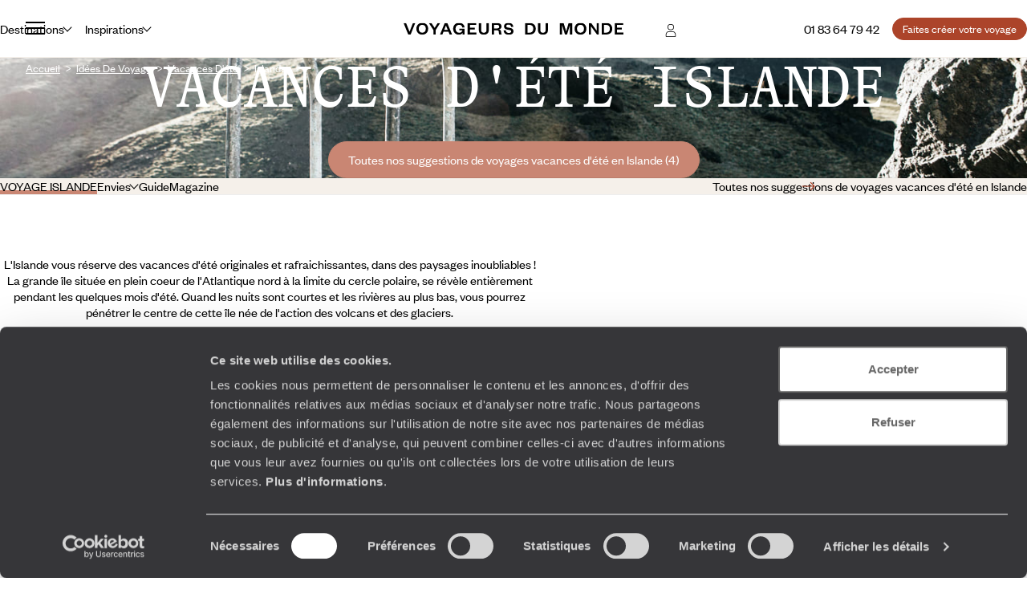

--- FILE ---
content_type: text/html; charset=utf-8
request_url: https://www.voyageursdumonde.fr/voyage-sur-mesure/idees-voyage/vacances-d-ete/islande-129
body_size: 75601
content:


<!doctype html>
<html class="no-js no-touch" lang="fr">
<head>

    <!--AB Tasty-->
    <script src="//try.abtasty.com/ba320ae89b4f91662ab249097034eb59.js" data-cookieconsent="marketing"></script>

        <!-- Cookiebot -->
        <script id="Cookiebot" src="https://consent.cookiebot.com/uc.js" data-cbid="f97b9aee-c78a-4570-a7af-bf23b879a3ab" data-blockingmode="auto" type="text/javascript"></script>
    <script async src="https://www.googletagmanager.com/gtag/js?id=UA-28473533-9"></script>
    <script data-cookieconsent="ignore">
        window.dataLayer = window.dataLayer || [];

        function gtag() { window.dataLayer.push(arguments); }
    </script>
        <script data-cookieconsent="ignore">
            gtag("consent", "default", {
                ad_personalization: "denied",
                ad_storage: "denied",
                ad_user_data: "denied",
                analytics_storage: "denied",
                functionality_storage: "denied",
                personalization_storage: "denied",
                security_storage: "granted",
                wait_for_update: 500,
            });
        </script>

        <script data-cookieconsent="ignore">
         gtag("set", "ads_data_redaction", true);
         gtag("set", "url_passthrough", false);

            gtag('js', new Date());
            gtag('config', 'UA-28473533-9');

        var cookieConsented = (CookieConsent != undefined) ? CookieConsent.consented : false;

        window.dataLayer.push({
        'event': 'CookiebotOnConsentReady',
            'Cookiebot.consent.statistics': cookieConsented,
            'Cookiebot.consent.necessary': cookieConsented
        });
        </script>
        <script data-cookieconsent="ignore">
        dataLayer.push({
            'event': 'Page.display',
            'page': 'lr_islande_vacances_d_ete_home',
'page_chapter1':'resultat','page_chapter2':'resultat_indiv','page_chapter3':'',            'site_id': '278457',
            'user_id': '',
            'user_category': '',
            'site_level2': '1'
        });
    </script>

    <!-- Google Tag Manager (w,s,d,l,i stand for window,document,script,[data]layer,id) -->
    <script data-cookieconsent="ignore">
        (function (w, d, s, l, i) {
        w[l] = w[l] || []; w[l].push({
            'gtm.start':
                new Date().getTime(), event: 'gtm.js'
        }); var f = d.getElementsByTagName(s)[0],
            j = d.createElement(s), dl = l != 'dataLayer' ? '&l=' + l : ''; j.async = true; j.src =
                'https://www.googletagmanager.com/gtm.js?id=' + i + dl; f.parentNode.insertBefore(j, f);
        })(window, document, 'script', 'dataLayer', 'GTM-53253B2');
    </script>

        <!-- Facebook Application -->
        <meta property="fb:app_id" content="703677256375292" />
        <!-- Facebook Pixel -->
        <script data-cookieconsent="marketing">
            !function(f,b,e,v,n,t,s){if(f.fbq)return;n=f.fbq=function(){n.callMethod?
            n.callMethod.apply(n,arguments):n.queue.push(arguments)};if(!f._fbq)f._fbq=n;
                n.push=n;n.loaded=!0;n.version='2.0';n.queue=[];t=b.createElement(e);t.async=!0;
                t.src=v;s=b.getElementsByTagName(e)[0];s.parentNode.insertBefore(t,s)}(window,
                document,'script','https://connect.facebook.net/en_US/fbevents.js');
                fbq('init', '1712942358955648');
            fbq('track', 'PageView');
             
        </script>
        <noscript>
            <img height="1" width="1" style="display:none"
                 src="https://www.facebook.com/tr?id=1712942358955648&ev=PageView&noscript=1" />
        </noscript>


    <!-- Google Search Console-->
    <meta name="google-site-verification" content="OuDAcLeEfy1Jdn9vtSZN_JuC6OT7E5LpFa8M6hEcW4A" />



            <link rel="alternate" href="https://www.voyageursdumonde.fr/voyage-sur-mesure/idees-voyage/vacances-d-ete/islande-129" hreflang="fr-fr" />
            <link rel="alternate" href="https://www.voyageursdumonde.be/voyage-sur-mesure/idees-voyage/vacances-d-ete/islande-129" hreflang="fr-be" />
            <link rel="alternate" href="https://www.voyageursdumonde.ch/voyage-sur-mesure/idees-voyage/vacances-d-ete/islande-129" hreflang="fr-ch" />
            <link rel="alternate" href="https://www.voyageursdumonde.ca/voyage-sur-mesure/idees-voyage/vacances-d-ete/islande-129" hreflang="fr-ca" />

    <meta charset="utf-8">
    <meta name="viewport" content="width=device-width, initial-scale=1">
    <meta name="format-detection" content="telephone=no">
    <meta name="description" content="Découvrez les offres de voyages en famille en Islande de Voyageurs du Monde, le spécialiste du voyage sur mesure, pour des vacances d'été réussies avec vos enfants. Demande de devis personnalisé." />
    <meta property="og:image" content=https:/www.voyageursdumonde.fr/voyage-sur-mesure/Img/voyages/Config/destination/LR-Envie-129-islande.jpg />
    <title>Voyage Vacances d'été Islande - Voyageurs du Monde</title>
    <link rel="stylesheet" href="/voyage-sur-mesure/StaticCss/main.css?638695049753148999" />
    <link rel="canonical" href="https://www.voyageursdumonde.fr/voyage-sur-mesure/idees-voyage/vacances-d-ete/islande-129" />
    <link rel="icon" type="image/x-icon" href="https://www.voyageursdumonde.fr/voyage-sur-mesure/img/v2/faviconv.ico">


</head>
<body>
    <script type="application/ld+json" data-next-head="">
        [
            
        ]
    </script>
    <!-- Google Tag Manager (noscript) -->
    <noscript>
        <iframe src="https://www.googletagmanager.com/ns.html?id=GTM-53253B2"
                height="0" width="0" style="display:none;visibility:hidden"></iframe>
    </noscript>
    <!-- End Google Tag Manager (noscript) -->
    





<header class="header " id="header">
    

<div class="megamenu" id="megamenu">

    <button class="megamenu__toggle" type="button" id="megamenu-toggle">
        <span class="bar bar1"></span>
        <span class="bar bar2"></span>
        <span class="bar bar3"></span>
    </button>
    <button class="megamenu__back" type="button" id="megamenu-back">
        <svg aria-hidden="true" class="icon" style="transform: scaleX(-1);">
            <use href="/voyage-sur-mesure/img/v2/sprite.svg#right-arrow"></use>
        </svg>
        <span>Retour</span>
    </button>

    <div class="megamenu__content" id="megamenu__content">

        <div class="megamenu__column megamenu__first-column megamenu__flex-column" id="megamenu-first-column">
            <div class="megamenu__row">
                <div class="megamenu__row-inner">
                    <div class="megamenu__tablist megamenu__list--1 js-tablist-manual" role="tablist">
                        <button id="megamenu-tab-1" class="mega-link" aria-selected="false" aria-controls="megamenu-tabpanel-1" type="button" role="tab" ta>
                            <span class="mega-link__inner">
                                <span>Destinations</span>
                                <svg aria-hidden="true" class="icon mega-link__icon">
                                    <use href="/voyage-sur-mesure/img/v2/sprite.svg#right-arrow"></use>
                                </svg>
                            </span>
                        </button>
                        <button id="megamenu-tab-2" class="mega-link" aria-selected="false" aria-controls="megamenu-tabpanel-2" type="button" role="tab">
                            <span class="mega-link__inner">
                                <span>Inspirations</span>
                                <svg aria-hidden="true" class="icon mega-link__icon">
                                    <use href="/voyage-sur-mesure/img/v2/sprite.svg#right-arrow"></use>
                                </svg>
                            </span>
                        </button>
                        <button id="megamenu-tab-3" class="mega-link" aria-selected="false" aria-controls="megamenu-tabpanel-3" type="button" role="tab">
                            <span class="mega-link__inner">
                                <span>L'Esprit Voyageurs</span>
                                <svg aria-hidden="true" class="icon mega-link__icon">
                                    <use href="/voyage-sur-mesure/img/v2/sprite.svg#right-arrow"></use>
                                </svg>
                            </span>
                        </button>
                        <button id="megamenu-tab-4" class="mega-link" aria-selected="false" aria-controls="megamenu-tabpanel-4" type="button" role="tab">
                            <span class="mega-link__inner">
                                <span>Autour du voyage</span>
                                <svg aria-hidden="true" class="icon mega-link__icon">
                                    <use href="/voyage-sur-mesure/img/v2/sprite.svg#right-arrow"></use>
                                </svg>
                            </span>
                        </button>
                            <a href="/voyage-sur-mesure/divers/librairie" class="mega-link not-underlined">
                                <span>Librairie Voyageurs</span>
                            </a>
                        <button id="megamenu-tab-5" class="mega-link" aria-selected="false" aria-controls="megamenu-tabpanel-5" type="button" role="tab">
                            <span class="mega-link__inner">
                                <span>
                                    <svg aria-hidden="true" class="logo-icon">
                                        <use href="/voyage-sur-mesure/img/v2/logo.svg#logo-icon"></use>
                                    </svg>
                                    <span>À propos de Voyageurs</span>
                                </span>
                                <svg aria-hidden="true" class="icon mega-link__icon">
                                    <use href="/voyage-sur-mesure/img/v2/sprite.svg#right-arrow"></use>
                                </svg>
                            </span>
                        </button>
                        <a class="btn btn-sm btn-primary mt-1 md-max" href="/voyage-sur-mesure/demandedevis/demandedevisopti1">
                            <span>
                                Faites créer votre voyage
                            </span>
                        </a>
                    </div>
                </div>
            </div>
            <div class="megamenu__row">
                <div class="megamenu__infos">
                    <ul class="megamenu__list megamenu__list--2">
                            <li>
                                <a href="/voyage-sur-mesure/espace-client/information/demandesencours" class="mega-link not-underlined link-icon">
                                    <svg aria-hidden="true" class="icon">
                                        <use href="/voyage-sur-mesure/img/v2/sprite.svg#account"></use>
                                    </svg>
                                    Espace client
                                </a>
                            </li>
                        <li>
                            <a href="/voyage-sur-mesure/agence-de-voyages/coordonnees" class="mega-link not-underlined link-icon">
                                <svg aria-hidden="true" class="icon">
                                    <use href="/voyage-sur-mesure/img/v2/sprite.svg#pin"></use>
                                </svg>
                                Où nous trouver ?
                            </a>
                        </li>
                        <li>
                            <a href="/voyage-sur-mesure/newsletter" class="mega-link not-underlined">
                                Notre newsletter
                            </a>
                        </li>
                    </ul>
                </div>
            </div>
        </div>
        <div class="megamenu__column megamenu__second-column" id="megamenu-second-column">
            <div id="megamenu-tabpanel-1" role="tabpanel" aria-labelledby="megamenu-tab-1">
                <div class="megamenu__row-inner">
                    <div class="js-tablist-manual" role="tablist">
                        <button id="megamenu-tab-1-1" class="mega-link" aria-selected="false" aria-controls="megamenu-tabpanel-1-1" type="button" role="tab">
                            <span rel="L3ZveWFnZS1zdXItbWVzdXJlL3JlY2hlcmNoZS1jb250aW5lbnQvdm95YWdlLWV1cm9wZQ" class="obf2 link mega-link__inner not-underlined">
                                <span>Europe</span>
                                <svg aria-hidden="true" class="icon mega-link__icon">
                                    <use href="/voyage-sur-mesure/img/v2/sprite.svg#right-arrow"></use>
                                </svg>
                            </span>
                        </button>
                        <button id="megamenu-tab-1-2" class="mega-link" aria-selected="false" aria-controls="megamenu-tabpanel-1-2" type="button" role="tab">
                            <span class="mega-link__inner">
                                <span>Amériques</span>
                                <svg aria-hidden="true" class="icon mega-link__icon">
                                    <use href="/voyage-sur-mesure/img/v2/sprite.svg#right-arrow"></use>
                                </svg>
                            </span>
                        </button>
                        <button id="megamenu-tab-1-3" class="mega-link" aria-selected="false" aria-controls="megamenu-tabpanel-1-3" type="button" role="tab">
                            <span rel="L3ZveWFnZS1zdXItbWVzdXJlL3JlY2hlcmNoZS1jb250aW5lbnQvdm95YWdlLWFmcmlxdWU" class="obf2 link mega-link__inner not-underlined">
                                <span>Afrique</span>
                                <svg aria-hidden="true" class="icon mega-link__icon">
                                    <use href="/voyage-sur-mesure/img/v2/sprite.svg#right-arrow"></use>
                                </svg>
                            </span>
                        </button>
                        <button id="megamenu-tab-1-4" class="mega-link" aria-selected="false" aria-controls="megamenu-tabpanel-1-4" type="button" role="tab">
                            <span rel="L3ZveWFnZS1zdXItbWVzdXJlL3JlY2hlcmNoZS1jb250aW5lbnQvdm95YWdlLWFzaWU" class="obf2 link mega-link__inner not-underlined">
                                <span>Asie</span>
                                <svg aria-hidden="true" class="icon mega-link__icon">
                                    <use href="/voyage-sur-mesure/img/v2/sprite.svg#right-arrow"></use>
                                </svg>
                            </span>
                        </button>
                        <button id="megamenu-tab-1-5" class="mega-link" aria-selected="false" aria-controls="megamenu-tabpanel-1-5" type="button" role="tab">
                            <span rel="L3ZveWFnZS1zdXItbWVzdXJlL3JlY2hlcmNoZS1jb250aW5lbnQvdm95YWdlLWFzaWUtY2VudHJhbGU" class="obf2 link mega-link__inner not-underlined">
                                <span>Asie centrale</span>
                                <svg aria-hidden="true" class="icon mega-link__icon">
                                    <use href="/voyage-sur-mesure/img/v2/sprite.svg#right-arrow"></use>
                                </svg>
                            </span>
                        </button>
                        <button id="megamenu-tab-1-6" class="mega-link" aria-selected="false" aria-controls="megamenu-tabpanel-1-6" type="button" role="tab">
                            <span rel="L3ZveWFnZS1zdXItbWVzdXJlL3JlY2hlcmNoZS1jb250aW5lbnQvdm95YWdlLWluZGUtZXQtaGltYWxheWFz" class="obf2 link mega-link__inner not-underlined">
                                <span>Inde et Himalaya</span>
                                <svg aria-hidden="true" class="icon mega-link__icon">
                                    <use href="/voyage-sur-mesure/img/v2/sprite.svg#right-arrow"></use>
                                </svg>
                            </span>
                        </button>
                        <button id="megamenu-tab-1-7" class="mega-link" aria-selected="false" aria-controls="megamenu-tabpanel-1-7" type="button" role="tab">
                            <span class="mega-link__inner">
                                <span>Les Îles</span>
                                <svg aria-hidden="true" class="icon mega-link__icon">
                                    <use href="/voyage-sur-mesure/img/v2/sprite.svg#right-arrow"></use>
                                </svg>
                            </span>
                        </button>
                        <button id="megamenu-tab-1-8" class="mega-link" aria-selected="false" aria-controls="megamenu-tabpanel-1-8" type="button" role="tab">
                            <span rel="L3ZveWFnZS1zdXItbWVzdXJlL3JlY2hlcmNoZS1jb250aW5lbnQvdm95YWdlLWFmcmlxdWUtZHUtbm9yZC1ldC1wcm9jaGUtb3JpZW50" class="obf2 link mega-link__inner not-underlined">
                                <span>Afrique du Nord et Proche-Orient</span>
                                <svg aria-hidden="true" class="icon mega-link__icon">
                                    <use href="/voyage-sur-mesure/img/v2/sprite.svg#right-arrow"></use>
                                </svg>
                            </span>
                        </button>
                        <button id="megamenu-tab-1-9" class="mega-link" aria-selected="false" aria-controls="megamenu-tabpanel-1-9" type="button" role="tab">
                            <span rel="L3ZveWFnZS1zdXItbWVzdXJlL3JlY2hlcmNoZS1jb250aW5lbnQvdm95YWdlLW9jZWFuaWU" class="obf2 link mega-link__inner not-underlined">
                                <span>Australie et Océanie</span>
                                <svg aria-hidden="true" class="icon mega-link__icon">
                                    <use href="/voyage-sur-mesure/img/v2/sprite.svg#right-arrow"></use>
                                </svg>
                            </span>
                        </button>
                        <button rel="L3ZveWFnZS1zdXItbWVzdXJlL3JlY2hlcmNoZS12b3lhZ2UtdGFnL3ZveWFnZS10ZXJyZXMtcG9sYWlyZXM" class="obf link mega-link not-underlined">Terres polaires</button>
                        <button rel="L3ZveWFnZS1zdXItbWVzdXJlL2lkZWVzLXZveWFnZS92b3lhZ2UtdG91ci1kdS1tb25kZS8xNzk" class="obf link mega-link not-underlined">Tour du monde</button>
                    </div>
                </div>
            </div>
            <div id="megamenu-tabpanel-2" role="tabpanel" aria-labelledby="megamenu-tab-2">
                <div class="megamenu__row-inner">
                    <div class="js-tablist-manual" role="tablist">
                        <button id="megamenu-tab-2-1" class="mega-link" aria-selected="false" aria-controls="megamenu-tabpanel-2-1" type="button" role="tab">
                            <span class="mega-link__inner">
                                <span>Le monde selon vos envies</span>
                                <svg aria-hidden="true" class="icon mega-link__icon">
                                    <use href="/voyage-sur-mesure/img/v2/sprite.svg#right-arrow"></use>
                                </svg>
                            </span>
                        </button>
                        <button rel="L3ZveWFnZS1zdXItbWVzdXJlL29ucGFydG91L2hvbWU" class="obf link mega-link not-underlined">On part où ?</button>
                        <a class="mega-link not-underlined" href="/voyage-sur-mesure/voyages/saison">
                            <span>On part quand ?</span>
                        </a>
                            <a class="mega-link not-underlined" href="/voyage-sur-mesure/liste-cadeau-mariage/liste-cadeau-mariage">
                                <span>Listes de mariages / cadeaux</span>
                            </a>
                    </div>
                </div>
            </div>
            <div id="megamenu-tabpanel-3" role="tabpanel" aria-labelledby="megamenu-tab-3">
                <div class="megamenu__row-inner">
                    <ul class="mb4">
                        <li>
                            <a href="/voyage-sur-mesure/esprit-voyageurs/qui-sommes-nous/notre-vision-du-voyage-sur-mesure" class="mega-link not-underlined">Notre vision du sur-mesure</a>
                        </li>
                        <li>
                            <a href="/voyage-sur-mesure/esprit-voyageurs/qui-sommes-nous/notre-valeur-ajoutee" class="mega-link not-underlined">Nos services pour vous faciliter le voyage</a>
                        </li>
                        <li>
                            <a href="/voyage-sur-mesure/esprit-voyageurs/qui-sommes-nous/nos-equipes" class="mega-link not-underlined">Nos spécialistes par pays et par régions</a>
                        </li>
                        <li>
                            <a href="/voyage-sur-mesure/esprit-voyageurs/qui-sommes-nous/carbone-absorbe" class="mega-link not-underlined">Notre engagement écologique</a>
                        </li>
                    </ul>
                </div>
            </div>
            <div id="megamenu-tabpanel-4" role="tabpanel" aria-labelledby="megamenu-tab-4">
                <div class="megamenu__row-inner">
                    <ul class="mb4">
                            <li>
                                <a href="/voyage-sur-mesure/demande-brochure" class="mega-link not-underlined">Éditions par pays : vous inspirer</a>
                            </li>
                        <li>
                            <a href="/voyage-sur-mesure/voyages/guide-voyage" class="mega-link not-underlined">Guides destinations : préparer votre voyage</a>
                        </li>
                            <li>
                                <a href="/voyage-sur-mesure/demande-brochure/journal-voyageurs" class="mega-link not-underlined">Journal Voyageurs : notre magazine</a>
                            </li>
                        <li>
                            <a href="/voyage-sur-mesure/magazine-voyage" class="mega-link not-underlined">Mag Web, le blog Voyageurs</a>
                        </li>
                        <li>
                            <a href="/voyage-sur-mesure/esprit-voyageurs/les-sens-du-monde" class="mega-link not-underlined">Podcast de J.F Rial : les sens du Monde</a>
                        </li>
                            <li>
                                <a href="/voyage-sur-mesure/demande-brochure/la-fabuleuse-histoire-du-steam-ship-sudan" class="mega-link not-underlined">Steam Ship Sudan, croisière sur le Nil : le livre</a>
                            </li>
                    </ul>
                </div>
            </div>
            <div id="megamenu-tabpanel-5" role="tabpanel" aria-labelledby="megamenu-tab-5">
                <div class="megamenu__row-inner">
                    <ul class="mb4">
                        <li>
                            <a href="/voyage-sur-mesure/esprit-voyageurs/qui-sommes-nous/voyage-sur-mesure" class="mega-link not-underlined">Qui sommes-nous ?</a>
                        </li>
                        <li>
                            <a href="/voyage-sur-mesure/esprit-voyageurs/qui-sommes-nous/jean-francois-rial" class="mega-link not-underlined">L’interview de Jean-François Rial, pdg de Voyageurs du Monde</a>
                        </li>
                        <li>
                            <a href="/voyage-sur-mesure/institutionnel/recrutement" class="mega-link not-underlined">Carrières : rejoignez-nous !</a>
                        </li>
                    </ul>
                </div>
            </div>
        </div>
        <div class="megamenu__column megamenu__third-column" id="megamenu-third-column">
            <div id="megamenu-tabpanel-1-1" role="tabpanel" aria-labelledby="megamenu-tab-1-1" class="double-width">
                <div class="megamenu__row-inner">
                    <ul class="megamenu__list-columns mb4">
                        <li>
                            <button rel="L3ZveWFnZS1zdXItbWVzdXJlL3JlY2hlcmNoZS12b3lhZ2Uvdm95YWdlLWFsYmFuaWU" class="obf link not-underlined">Albanie</button>
                        </li>
                        <li>
                            <button rel="L3ZveWFnZS1zdXItbWVzdXJlL3JlY2hlcmNoZS12b3lhZ2Uvdm95YWdlLWFsbGVtYWduZQ" class="obf link not-underlined">Allemagne</button>
                        </li>
                        <li>
                            <button rel="L3ZveWFnZS1zdXItbWVzdXJlL3JlY2hlcmNoZS12b3lhZ2Uvdm95YWdlLWFuZ2xldGVycmUvZ3JhbmRlLWJyZXRhZ25l" class="obf link not-underlined">Angleterre</button>
                        </li>
                        <li>
                            <button rel="L3ZveWFnZS1zdXItbWVzdXJlL3JlY2hlcmNoZS12b3lhZ2Uvdm95YWdlLWF1dHJpY2hl" class="obf link not-underlined">Autriche</button>
                        </li>
                        <li>
                            <button rel="L3ZveWFnZS1zdXItbWVzdXJlL3JlY2hlcmNoZS12b3lhZ2UtdGFnL3ZveWFnZS1hZHJpYXRpcXVlLWV0LWJhbGthbnM" class="obf link not-underlined">Balkans</button>
                        </li>
                        <li>
                            <button rel="L3ZveWFnZS1zdXItbWVzdXJlL3JlY2hlcmNoZS12b3lhZ2Uvdm95YWdlLWJlbGdpcXVl" class="obf link not-underlined">Belgique</button>
                        </li>
                        <li>
                            <button rel="L3ZveWFnZS1zdXItbWVzdXJlL3JlY2hlcmNoZS12b3lhZ2Uvdm95YWdlLWJvc25pZS1oZXJ6ZWdvdmluZQ" class="obf link not-underlined">Bosnie-Herzégovine</button>
                        </li>
                        <li>
                            <button rel="L3ZveWFnZS1zdXItbWVzdXJlL3JlY2hlcmNoZS12b3lhZ2Uvdm95YWdlLWJ1bGdhcmll" class="obf link not-underlined">Bulgarie</button>
                        </li>
                        <li>
                            <button rel="L3ZveWFnZS1zdXItbWVzdXJlL3JlY2hlcmNoZS12b3lhZ2Uvdm95YWdlLWNoeXByZQ==" class="obf link not-underlined">Chypre</button>
                        </li>
                        <li>
                            <button rel="L3ZveWFnZS1zdXItbWVzdXJlL3JlY2hlcmNoZS12b3lhZ2Uvdm95YWdlLWNyb2F0aWU" class="obf link not-underlined">Croatie</button>
                        </li>
                        <li>
                            <button rel="L3ZveWFnZS1zdXItbWVzdXJlL3JlY2hlcmNoZS12b3lhZ2Uvdm95YWdlLWRhbmVtYXJr" class="obf link not-underlined">Danemark</button>
                        </li>
                        <li>
                            <button rel="L3ZveWFnZS1zdXItbWVzdXJlL3JlY2hlcmNoZS12b3lhZ2Uvdm95YWdlLWVjb3NzZS9ncmFuZGUtYnJldGFnbmU" class="obf link not-underlined">Écosse</button>
                        </li>
                        <li>
                            <button rel="L3ZveWFnZS1zdXItbWVzdXJlL3JlY2hlcmNoZS12b3lhZ2Uvdm95YWdlLWVzcGFnbmU" class="obf link not-underlined">Espagne</button>
                        </li>
                        <li>
                            <button rel="L3ZveWFnZS1zdXItbWVzdXJlL3JlY2hlcmNoZS12b3lhZ2Uvdm95YWdlLWZpbmxhbmRl" class="obf link not-underlined">Finlande</button>
                        </li>
                        <li>
                            <button rel="L3ZveWFnZS1zdXItbWVzdXJlL3JlY2hlcmNoZS12b3lhZ2Uvdm95YWdlLWZyYW5jZQ" class="obf link not-underlined">France</button>
                        </li>
                        <li>
                            <button rel="L3ZveWFnZS1zdXItbWVzdXJlL3JlY2hlcmNoZS12b3lhZ2Uvdm95YWdlLWdyZWNl" class="obf link not-underlined">Grèce</button>
                        </li>
                        <li>
                            <button rel="L3ZveWFnZS1zdXItbWVzdXJlL3JlY2hlcmNoZS12b3lhZ2Uvdm95YWdlLWdyb2VubGFuZA" class="obf link not-underlined">Groenland</button>
                        </li>
                        <li>
                            <button rel="L3ZveWFnZS1zdXItbWVzdXJlL3JlY2hlcmNoZS12b3lhZ2Uvdm95YWdlLWhvbmdyaWU" class="obf link not-underlined">Hongrie</button>
                        </li>
                        <li>
                            <button rel="L3ZveWFnZS1zdXItbWVzdXJlL3JlY2hlcmNoZS12b3lhZ2Uvdm95YWdlLWlsZXMtZmVyb2U" class="obf link not-underlined">Îles Féroé</button>
                        </li>
                        <li>
                            <button rel="L3ZveWFnZS1zdXItbWVzdXJlL3JlY2hlcmNoZS12b3lhZ2Uvdm95YWdlLWlybGFuZGU" class="obf link not-underlined">Irlande</button>
                        </li>
                        <li>
                            <button rel="L3ZveWFnZS1zdXItbWVzdXJlL3JlY2hlcmNoZS12b3lhZ2Uvdm95YWdlLWlzbGFuZGU" class="obf link not-underlined">Islande</button>
                        </li>
                        <li>
                            <button rel="L3ZveWFnZS1zdXItbWVzdXJlL3JlY2hlcmNoZS12b3lhZ2Uvdm95YWdlLWl0YWxpZQ" class="obf link not-underlined">Italie</button>
                        </li>
                        <li>
                            <button rel="L3ZveWFnZS1zdXItbWVzdXJlL3JlY2hlcmNoZS12b3lhZ2UtdGFnL3ZveWFnZS1sYXBvbmll" class="obf link not-underlined">Laponie</button>
                        </li>
                        <li>
                            <button rel="L3ZveWFnZS1zdXItbWVzdXJlL3JlY2hlcmNoZS12b3lhZ2Uvdm95YWdlLW1hY2Vkb2luZQ" class="obf link not-underlined">Macédoine</button>
                        </li>
                        <li>
                            <button rel="L3ZveWFnZS1zdXItbWVzdXJlL3JlY2hlcmNoZS12b3lhZ2Uvdm95YWdlLW1vbnRlbmVncm8" class="obf link not-underlined">Monténégro</button>
                        </li>
                        <li>
                            <button rel="L3ZveWFnZS1zdXItbWVzdXJlL3JlY2hlcmNoZS12b3lhZ2Uvdm95YWdlLW5vcnZlZ2U" class="obf link not-underlined">Norvège</button>
                        </li>
                        <li>
                            <button rel="L3ZveWFnZS1zdXItbWVzdXJlL3JlY2hlcmNoZS12b3lhZ2UtdGFnL3ZveWFnZS1wYXlzLWJhbHRlcw" class="obf link not-underlined">Pays baltes</button>
                        </li>
                        <li>
                            <button rel="L3ZveWFnZS1zdXItbWVzdXJlL3JlY2hlcmNoZS12b3lhZ2Uvdm95YWdlLXBheXMtYmFz" class="obf link not-underlined">Pays-Bas</button>
                        </li>
                        <li>
                            <button rel="L3ZveWFnZS1zdXItbWVzdXJlL3JlY2hlcmNoZS12b3lhZ2Uvdm95YWdlLXBheXMtZGUtZ2FsbGVzL2dyYW5kZS1icmV0YWduZQ" class="obf link not-underlined">Pays de Galles</button>
                        </li>
                        <li>
                            <button rel="L3ZveWFnZS1zdXItbWVzdXJlL3JlY2hlcmNoZS12b3lhZ2Uvdm95YWdlLXBvbG9nbmU" class="obf link not-underlined">Pologne</button>
                        </li>
                        <li>
                            <button rel="L3ZveWFnZS1zdXItbWVzdXJlL3JlY2hlcmNoZS12b3lhZ2Uvdm95YWdlLXBvcnR1Z2Fs" class="obf link not-underlined">Portugal</button>
                        </li>
                        <li>
                            <button rel="L3ZveWFnZS1zdXItbWVzdXJlL3JlY2hlcmNoZS12b3lhZ2Uvdm95YWdlLXJlcHVibGlxdWUtdGNoZXF1ZQ" class="obf link not-underlined">République Tchèque</button>
                        </li>
                        <li>
                            <button rel="L3ZveWFnZS1zdXItbWVzdXJlL3JlY2hlcmNoZS12b3lhZ2Uvdm95YWdlLXJvdW1hbmll" class="obf link not-underlined">Roumanie</button>
                        </li>
                        <li>
                            <button rel="L3ZveWFnZS1zdXItbWVzdXJlL3JlY2hlcmNoZS12b3lhZ2Uvdm95YWdlLXJ1c3NpZQ" class="obf link not-underlined">Russie</button>
                        </li>
                        <li>
                            <button rel="L3ZveWFnZS1zdXItbWVzdXJlL3JlY2hlcmNoZS12b3lhZ2Uvdm95YWdlLXNlcmJpZQ" class="obf link not-underlined">Serbie</button>
                        </li>
                        <li>
                            <button rel="L3ZveWFnZS1zdXItbWVzdXJlL3JlY2hlcmNoZS12b3lhZ2Uvdm95YWdlLXNsb3ZhcXVpZQ" class="obf link not-underlined">Slovaquie</button>
                        </li>
                        <li>
                            <button rel="L3ZveWFnZS1zdXItbWVzdXJlL3JlY2hlcmNoZS12b3lhZ2Uvdm95YWdlLXNsb3Zlbmll" class="obf link not-underlined">Slovénie</button>
                        </li>
                        <li>
                            <button rel="L3ZveWFnZS1zdXItbWVzdXJlL3JlY2hlcmNoZS12b3lhZ2Uvdm95YWdlLXN1ZWRl" class="obf link not-underlined">Suède</button>
                        </li>
                        <li>
                            <button rel="L3ZveWFnZS1zdXItbWVzdXJlL3JlY2hlcmNoZS12b3lhZ2Uvdm95YWdlLXN1aXNzZQ" class="obf link not-underlined">Suisse</button>
                        </li>
                        <li>
                            <button rel="L3ZveWFnZS1zdXItbWVzdXJlL3JlY2hlcmNoZS12b3lhZ2Uvdm95YWdlLXVrcmFpbmU" class="obf link not-underlined">Ukraine</button>
                        </li>
                        <li class="touch-only">
                            <button rel="L3ZveWFnZS1zdXItbWVzdXJlL3JlY2hlcmNoZS1jb250aW5lbnQvdm95YWdlLWV1cm9wZQ" class="obf link not-underlined">Voir tout</button>
                        </li>
                    </ul>
                    <div class="megamenu__brochures flex-1 md-min" >
                        <div class="mb-1">
                            Éditions Europe
                        </div>
                        <ul class="megamenu__brochures-list grid w-full">
                            <li>
                                <img src="/voyage-sur-mesure/img/v2/brochure/espagne.jpg" loading="lazy" alt="">
                                <button rel="L3ZveWFnZS1zdXItbWVzdXJlL2RlbWFuZGUtYnJvY2h1cmU" class="obf link not-underlined extended-link">Espagne</button>
                            </li>
                            <li>
                                <img src="/voyage-sur-mesure/img/v2/brochure/europe-centrale.jpg" loading="lazy" alt="">
                                <button rel="L3ZveWFnZS1zdXItbWVzdXJlL2RlbWFuZGUtYnJvY2h1cmU" class="obf link not-underlined extended-link">Europe centrale & Balkans</button>
                            </li>
                            <li>
                                <img src="/voyage-sur-mesure/img/v2/brochure/europe-du-nord.jpg" loading="lazy" alt="">
                                <button rel="L3ZveWFnZS1zdXItbWVzdXJlL2RlbWFuZGUtYnJvY2h1cmU" class="obf link not-underlined extended-link">Europe du Nord</button>
                            </li>
                            <li>
                                <img src="/voyage-sur-mesure/img/v2/brochure/france.jpg" loading="lazy" alt="">
                                <button rel="L3ZveWFnZS1zdXItbWVzdXJlL2RlbWFuZGUtYnJvY2h1cmU" class="obf link not-underlined extended-link">France</button>
                            </li>
                            <li>
                                <img src="/voyage-sur-mesure/img/v2/brochure/grande-bretagne-irlande.jpg" loading="lazy" alt="">
                                <button rel="L3ZveWFnZS1zdXItbWVzdXJlL2RlbWFuZGUtYnJvY2h1cmU" class="obf link not-underlined extended-link">Grande Bretagne & Irlande</button>
                            </li>
                            <li>
                                <img src="/voyage-sur-mesure/img/v2/brochure/grece.jpg" loading="lazy" alt="">
                                <button rel="L3ZveWFnZS1zdXItbWVzdXJlL2RlbWFuZGUtYnJvY2h1cmU" class="obf link not-underlined extended-link">Grèce</button>
                            </li>
                            <li>
                                <img src="/voyage-sur-mesure/img/v2/brochure/italie.jpg" loading="lazy" alt="">
                                <button rel="L3ZveWFnZS1zdXItbWVzdXJlL2RlbWFuZGUtYnJvY2h1cmU" class="obf link not-underlined extended-link">Italie</button>
                            </li>
                            <li>
                                <img src="/voyage-sur-mesure/img/v2/brochure/portugal.jpg" loading="lazy" alt="">
                                <button rel="L3ZveWFnZS1zdXItbWVzdXJlL2RlbWFuZGUtYnJvY2h1cmU" class="obf link not-underlined extended-link">Portugal</button>
                            </li>
                        </ul>
                    </div>
                </div>
            </div>
            <div id="megamenu-tabpanel-1-2" role="tabpanel" aria-labelledby="megamenu-tab-1-2" class="double-width">
                <div class="megamenu__row-inner">
                    <ul class="megamenu__list-columns mb4">
                        <li>
                            <button rel="L3ZveWFnZS1zdXItbWVzdXJlL3JlY2hlcmNoZS12b3lhZ2Uvdm95YWdlLWFyZ2VudGluZQ" class="obf link not-underlined">Argentine</button>
                        </li>
                        <li>
                            <button rel="L3ZveWFnZS1zdXItbWVzdXJlL3JlY2hlcmNoZS12b3lhZ2Uvdm95YWdlLWJlbGl6ZQ" class="obf link not-underlined">Belize</button>
                        </li>
                        <li>
                            <button rel="L3ZveWFnZS1zdXItbWVzdXJlL3JlY2hlcmNoZS12b3lhZ2Uvdm95YWdlLWJvbGl2aWU" class="obf link not-underlined">Bolivie</button>
                        </li>
                        <li>
                            <button rel="L3ZveWFnZS1zdXItbWVzdXJlL3JlY2hlcmNoZS12b3lhZ2Uvdm95YWdlLWJyZXNpbA" class="obf link not-underlined">Brésil</button>
                        </li>
                        <li>
                            <button rel="L3ZveWFnZS1zdXItbWVzdXJlL3JlY2hlcmNoZS12b3lhZ2Uvdm95YWdlLWNhbmFkYQ" class="obf link not-underlined">Canada</button>
                        </li>
                        <li>
                            <button rel="L3ZveWFnZS1zdXItbWVzdXJlL3JlY2hlcmNoZS12b3lhZ2Uvdm95YWdlLWNoaWxp" class="obf link not-underlined">Chili</button>
                        </li>
                        <li>
                            <button rel="L3ZveWFnZS1zdXItbWVzdXJlL3JlY2hlcmNoZS12b3lhZ2Uvdm95YWdlLWNvbG9tYmll" class="obf link not-underlined">Colombie</button>
                        </li>
                        <li>
                            <button rel="L3ZveWFnZS1zdXItbWVzdXJlL3JlY2hlcmNoZS12b3lhZ2Uvdm95YWdlLWNvc3RhLXJpY2E" class="obf link not-underlined">Costa Rica</button>
                        </li>
                        <li>
                            <button rel="L3ZveWFnZS1zdXItbWVzdXJlL3JlY2hlcmNoZS12b3lhZ2Uvdm95YWdlLWN1YmE" class="obf link not-underlined">Cuba</button>
                        </li>
                        <li>
                            <button rel="L3ZveWFnZS1zdXItbWVzdXJlL3JlY2hlcmNoZS12b3lhZ2Uvdm95YWdlLWVxdWF0ZXVy" class="obf link not-underlined">Équateur</button>
                        </li>
                        <li>
                            <button rel="L3ZveWFnZS1zdXItbWVzdXJlL3JlY2hlcmNoZS12b3lhZ2Uvdm95YWdlLWV0YXRzLXVuaXM" class="obf link not-underlined">États-Unis</button>
                        </li>
                        <li>
                            <button rel="L3ZveWFnZS1zdXItbWVzdXJlL3JlY2hlcmNoZS12b3lhZ2Uvdm95YWdlLWd1YXRlbWFsYQ" class="obf link not-underlined">Guatemala</button>
                        </li>
                        <li>
                            <button rel="L3ZveWFnZS1zdXItbWVzdXJlL3JlY2hlcmNoZS12b3lhZ2Uvdm95YWdlLWhvbmR1cmFz" class="obf link not-underlined">Honduras</button>
                        </li>
                        <li>
                            <button rel="L3ZveWFnZS1zdXItbWVzdXJlL3JlY2hlcmNoZS12b3lhZ2Uvdm95YWdlLW1leGlxdWU" class="obf link not-underlined">Mexique</button>
                        </li>
                        <li>
                            <button rel="L3ZveWFnZS1zdXItbWVzdXJlL3JlY2hlcmNoZS12b3lhZ2Uvdm95YWdlLW5pY2FyYWd1YQ" class="obf link not-underlined">Nicaragua</button>
                        </li>
                        <li>
                            <button rel="L3ZveWFnZS1zdXItbWVzdXJlL3JlY2hlcmNoZS12b3lhZ2Uvdm95YWdlLXBhbmFtYQ" class="obf link not-underlined">Panama</button>
                        </li>
                        <li>
                            <button rel="L3ZveWFnZS1zdXItbWVzdXJlL3JlY2hlcmNoZS12b3lhZ2Uvdm95YWdlLXBlcm91" class="obf link not-underlined">Pérou</button>
                        </li>
                        <li>
                            <button rel="L3ZveWFnZS1zdXItbWVzdXJlL3JlY2hlcmNoZS12b3lhZ2Uvdm95YWdlLXVydWd1YXk" class="obf link not-underlined">Uruguay</button>
                        </li>
                        <li>
                            <button rel="L3ZveWFnZS1zdXItbWVzdXJlL3JlY2hlcmNoZS12b3lhZ2Uvdm95YWdlLWV0YXRzLXVuaXM" class="obf link not-underlined">USA</button>
                        </li>
                        <li>
                            <button rel="L3ZveWFnZS1zdXItbWVzdXJlL3JlY2hlcmNoZS12b3lhZ2Uvdm95YWdlLXZlbmV6dWVsYQ" class="obf link not-underlined">Vénézuela</button>
                        </li>
                    </ul>
                    <div class="megamenu__brochures flex-1 md-min" >
                        <div class="mb-1">
                            Éditions Amériques
                        </div>
                        <ul class="megamenu__brochures-list grid w-full">
                            <li>
                                <img src="/voyage-sur-mesure/img/v2/brochure/etats-unis.jpg" loading="lazy" alt="">
                                <button rel="L3ZveWFnZS1zdXItbWVzdXJlL2RlbWFuZGUtYnJvY2h1cmU" class="obf link not-underlined extended-link">États-Unis</button>
                            </li>
                            <li>
                                <img src="/voyage-sur-mesure/img/v2/brochure/canada.jpg" loading="lazy" alt="">
                                <button rel="L3ZveWFnZS1zdXItbWVzdXJlL2RlbWFuZGUtYnJvY2h1cmU" class="obf link not-underlined extended-link">Canada</button>
                            </li>
                            <li>
                                <img src="/voyage-sur-mesure/img/v2/brochure/amerique-du-sud.jpg" loading="lazy" alt="">
                                <button rel="L3ZveWFnZS1zdXItbWVzdXJlL2RlbWFuZGUtYnJvY2h1cmU" class="obf link not-underlined extended-link">Amérique du Sud</button>
                            </li>
                            <li>
                                <img src="/voyage-sur-mesure/img/v2/brochure/mexique-amerique-centrale.jpg" loading="lazy" alt="">
                                <button rel="L3ZveWFnZS1zdXItbWVzdXJlL2RlbWFuZGUtYnJvY2h1cmU" class="obf link not-underlined extended-link">Amérique centrale & Mexique</button>
                            </li>
                        </ul>
                    </div>
                </div>
            </div>
            <div id="megamenu-tabpanel-1-3" role="tabpanel" aria-labelledby="megamenu-tab-1-3" class="double-width">
                <div class="megamenu__row-inner">
                    <ul class="megamenu__list-columns mb4">
                        <li>
                            <button rel="L3ZveWFnZS1zdXItbWVzdXJlL3JlY2hlcmNoZS12b3lhZ2Uvdm95YWdlLWFmcmlxdWUtZHUtc3Vk" class="obf link not-underlined">Afrique du Sud</button>
                        </li>
                        <li>
                            <button rel="L3ZveWFnZS1zdXItbWVzdXJlL3JlY2hlcmNoZS12b3lhZ2Uvdm95YWdlLWJvdHN3YW5h" class="obf link not-underlined">Botswana</button>
                        </li>
                        <li>
                            <button rel="L3ZveWFnZS1zdXItbWVzdXJlL3JlY2hlcmNoZS12b3lhZ2Uvdm95YWdlLWNhcC12ZXJ0" class="obf link not-underlined">Cap-Vert</button>
                        </li>
                        <li>
                            <button rel="L3ZveWFnZS1zdXItbWVzdXJlL3JlY2hlcmNoZS12b3lhZ2Uvdm95YWdlLWV0aGlvcGll" class="obf link not-underlined">Éthiopie</button>
                        </li>
                        <li>
                            <button rel="L3ZveWFnZS1zdXItbWVzdXJlL3JlY2hlcmNoZS12b3lhZ2Uvdm95YWdlLWdhYm9u" class="obf link not-underlined">Gabon</button>
                        </li>
                        <li>
                            <button rel="L3ZveWFnZS1zdXItbWVzdXJlL3JlY2hlcmNoZS12b3lhZ2Uvdm95YWdlLWtlbnlh" class="obf link not-underlined">Kenya</button>
                        </li>
                        <li>
                            <button rel="L3ZveWFnZS1zdXItbWVzdXJlL3JlY2hlcmNoZS12b3lhZ2Uvdm95YWdlLW1hZGFnYXNjYXI" class="obf link not-underlined">Madagascar</button>
                        </li>
                        <li>
                            <button rel="L3ZveWFnZS1zdXItbWVzdXJlL3JlY2hlcmNoZS12b3lhZ2Uvdm95YWdlLW1hbGF3aQ" class="obf link not-underlined">Malawi</button>
                        </li>
                        <li>
                            <button rel="L3ZveWFnZS1zdXItbWVzdXJlL3JlY2hlcmNoZS12b3lhZ2Uvdm95YWdlLW1vemFtYmlxdWU" class="obf link not-underlined">Mozambique</button>
                        </li>
                        <li>
                            <button rel="L3ZveWFnZS1zdXItbWVzdXJlL3JlY2hlcmNoZS12b3lhZ2Uvdm95YWdlLW5hbWliaWU" class="obf link not-underlined">Namibie</button>
                        </li>
                        <li>
                            <button rel="L3ZveWFnZS1zdXItbWVzdXJlL3JlY2hlcmNoZS12b3lhZ2Uvdm95YWdlLW5pZ2VyaWE" class="obf link not-underlined">Nigéria</button>
                        </li>
                        <li>
                            <button rel="L3ZveWFnZS1zdXItbWVzdXJlL3JlY2hlcmNoZS12b3lhZ2Uvdm95YWdlLW91Z2FuZGE" class="obf link not-underlined">Ouganda</button>
                        </li>
                        <li>
                            <button rel="L3ZveWFnZS1zdXItbWVzdXJlL3JlY2hlcmNoZS12b3lhZ2Uvdm95YWdlLXJ3YW5kYQ" class="obf link not-underlined">Rwanda</button>
                        </li>
                        <li>
                            <button rel="L3ZveWFnZS1zdXItbWVzdXJlL3JlY2hlcmNoZS12b3lhZ2Uvdm95YWdlLXNhby10b21lLWV0LXByaW5jaXBl" class="obf link not-underlined">Sao Tomé et Principe</button>
                        </li>
                        <li>
                            <button rel="L3ZveWFnZS1zdXItbWVzdXJlL3JlY2hlcmNoZS12b3lhZ2Uvdm95YWdlLXNlbmVnYWw" class="obf link not-underlined">Sénégal</button>
                        </li>
                        <li>
                            <button rel="L3ZveWFnZS1zdXItbWVzdXJlL3JlY2hlcmNoZS12b3lhZ2Uvdm95YWdlLXRhbnphbmll" class="obf link not-underlined">Tanzanie</button>
                        </li>
                        <li>
                            <button rel="L3ZveWFnZS1zdXItbWVzdXJlL3JlY2hlcmNoZS12b3lhZ2Uvdm95YWdlLXphbWJpZQ" class="obf link not-underlined">Zambie</button>
                        </li>
                        <li>
                            <button rel="L3ZveWFnZS1zdXItbWVzdXJlL3JlY2hlcmNoZS12b3lhZ2Uvdm95YWdlLXppbWJhYndl" class="obf link not-underlined">Zimbabwe</button>
                        </li>
                        <li class="touch-only">
                            <button rel="L3ZveWFnZS1zdXItbWVzdXJlL3JlY2hlcmNoZS1jb250aW5lbnQvdm95YWdlLWFmcmlxdWU" class="obf link not-underlined">Voir tout</button>
                        </li>
                    </ul>
                    <div class="megamenu__brochures flex-1 md-min" >
                        <div class="mb-1">
                            Édition Afrique
                        </div>
                        <ul class="megamenu__brochures-list grid w-full">
                            <li>
                                <img src="/voyage-sur-mesure/img/v2/brochure/afrique.jpg" loading="lazy" alt="">
                                <button rel="L3ZveWFnZS1zdXItbWVzdXJlL2RlbWFuZGUtYnJvY2h1cmU" class="obf link not-underlined extended-link">Afrique</button>
                            </li>
                        </ul>
                    </div>
                </div>
            </div>
            <div id="megamenu-tabpanel-1-4" role="tabpanel" aria-labelledby="megamenu-tab-1-4" class="double-width">
                <div class="megamenu__row-inner">
                    <ul class="megamenu__list-columns mb4">
                        <li>
                            <button rel="L3ZveWFnZS1zdXItbWVzdXJlL3JlY2hlcmNoZS12b3lhZ2Uvdm95YWdlLWJpcm1hbmll" class="obf link not-underlined">Birmanie</button>
                        </li>
                        <li>
                            <button rel="L3ZveWFnZS1zdXItbWVzdXJlL3JlY2hlcmNoZS12b3lhZ2Uvdm95YWdlLWNhbWJvZGdl" class="obf link not-underlined">Cambodge</button>
                        </li>
                        <li>
                            <button rel="L3ZveWFnZS1zdXItbWVzdXJlL3JlY2hlcmNoZS12b3lhZ2Uvdm95YWdlLWNoaW5l" class="obf link not-underlined">Chine</button>
                        </li>
                        <li>
                            <button rel="L3ZveWFnZS1zdXItbWVzdXJlL3JlY2hlcmNoZS12b3lhZ2Uvdm95YWdlLWNvcmVlLWR1LXN1ZA" class="obf link not-underlined">Corée du Sud</button>
                        </li>
                        <li>
                            <button rel="L3ZveWFnZS1zdXItbWVzdXJlL3JlY2hlcmNoZS12b3lhZ2Uvdm95YWdlLWluZG9uZXNpZQ" class="obf link not-underlined">Indonésie</button>
                        </li>
                        <li>
                            <button rel="L3ZveWFnZS1zdXItbWVzdXJlL3JlY2hlcmNoZS12b3lhZ2Uvdm95YWdlLWphcG9u" class="obf link not-underlined">Japon</button>
                        </li>
                        <li>
                            <button rel="L3ZveWFnZS1zdXItbWVzdXJlL3JlY2hlcmNoZS12b3lhZ2Uvdm95YWdlLWxhb3M" class="obf link not-underlined">Laos</button>
                        </li>
                        <li>
                            <button rel="L3ZveWFnZS1zdXItbWVzdXJlL3JlY2hlcmNoZS12b3lhZ2Uvdm95YWdlLW1hbGFpc2ll" class="obf link not-underlined">Malaisie</button>
                        </li>
                        <li>
                            <button rel="L3ZveWFnZS1zdXItbWVzdXJlL3JlY2hlcmNoZS12b3lhZ2Uvdm95YWdlLXBoaWxpcHBpbmVz" class="obf link not-underlined">Philippines</button>
                        </li>
                        <li>
                            <button rel="L3ZveWFnZS1zdXItbWVzdXJlL3JlY2hlcmNoZS12b3lhZ2Uvdm95YWdlLXNpbmdhcG91cg" class="obf link not-underlined">Singapour</button>
                        </li>
                        <li>
                            <button rel="L3ZveWFnZS1zdXItbWVzdXJlL3JlY2hlcmNoZS12b3lhZ2Uvdm95YWdlLXRhaXdhbg" class="obf link not-underlined">Taïwan</button>
                        </li>
                        <li>
                            <button rel="L3ZveWFnZS1zdXItbWVzdXJlL3JlY2hlcmNoZS12b3lhZ2Uvdm95YWdlLXRoYWlsYW5kZQ" class="obf link not-underlined">Thaïlande</button>
                        </li>
                        <li>
                            <button rel="L3ZveWFnZS1zdXItbWVzdXJlL3JlY2hlcmNoZS12b3lhZ2Uvdm95YWdlLXZpZXRuYW0" class="obf link not-underlined">Vietnam</button>
                        </li>
                        <li class="touch-only">
                            <button rel="L3ZveWFnZS1zdXItbWVzdXJlL3JlY2hlcmNoZS1jb250aW5lbnQvdm95YWdlLWFzaWU" class="obf link not-underlined">Voir tout</button>
                        </li>
                    </ul>
                    <div class="megamenu__brochures flex-1 md-min" >
                        <div class="mb-1">
                            Éditions Asie
                        </div>
                        <ul class="megamenu__brochures-list grid w-full">
                            <li>
                                <img src="/voyage-sur-mesure/img/v2/brochure/asie-sud-est-indonesie.jpg" loading="lazy" alt="">
                                <button rel="L3ZveWFnZS1zdXItbWVzdXJlL2RlbWFuZGUtYnJvY2h1cmU" class="obf link not-underlined extended-link">Asie du Sud-Est & Indonésie</button>
                            </li>
                            <li>
                                <img src="/voyage-sur-mesure/img/v2/brochure/japon-coree-du-sud.jpg" loading="lazy" alt="">
                                <button rel="L3ZveWFnZS1zdXItbWVzdXJlL2RlbWFuZGUtYnJvY2h1cmU" class="obf link not-underlined extended-link">Japon & Corée du Sud</button>
                            </li>
                            <li>
                                <img src="/voyage-sur-mesure/img/v2/brochure/asie-centrale.jpg" loading="lazy" alt="">
                                <button rel="L3ZveWFnZS1zdXItbWVzdXJlL2RlbWFuZGUtYnJvY2h1cmU" class="obf link not-underlined extended-link">Chine, Hong-Kong et Taïwan</button>
                            </li>
                        </ul>
                    </div>
                </div>
            </div>
            <div id="megamenu-tabpanel-1-5" role="tabpanel" aria-labelledby="megamenu-tab-1-5" class="double-width">
                <div class="megamenu__row-inner">
                    <ul class="megamenu__list-columns mb4">
                        <li>
                            <button rel="L3ZveWFnZS1zdXItbWVzdXJlL3JlY2hlcmNoZS12b3lhZ2Uvdm95YWdlLWFybWVuaWU" class="obf link not-underlined">Arménie</button>
                        </li>
                        <li>
                            <button rel="L3ZveWFnZS1zdXItbWVzdXJlL3JlY2hlcmNoZS12b3lhZ2Uvdm95YWdlLWF6ZXJiYWlkamFu" class="obf link not-underlined">Azerbaidjan</button>
                        </li>
                        <li>
                            <button rel="L3ZveWFnZS1zdXItbWVzdXJlL3JlY2hlcmNoZS12b3lhZ2Uvdm95YWdlLWdlb3JnaWU" class="obf link not-underlined">Géorgie</button>
                        </li>
                        <li>
                            <button rel="L3ZveWFnZS1zdXItbWVzdXJlL3JlY2hlcmNoZS12b3lhZ2Uvdm95YWdlLWlyYW4" class="obf link not-underlined">Iran</button>
                        </li>
                        <li>
                            <button rel="L3ZveWFnZS1zdXItbWVzdXJlL3JlY2hlcmNoZS12b3lhZ2Uvdm95YWdlLWthemFraHN0YW4" class="obf link not-underlined">Kazakhstan</button>
                        </li>
                        <li>
                            <button rel="L3ZveWFnZS1zdXItbWVzdXJlL3JlY2hlcmNoZS12b3lhZ2Uvdm95YWdlLWtpcmdoaXppc3Rhbg" class="obf link not-underlined">Kirghizistan</button>
                        </li>
                        <li>
                            <button rel="L3ZveWFnZS1zdXItbWVzdXJlL3JlY2hlcmNoZS12b3lhZ2Uvdm95YWdlLW1vbmdvbGll" class="obf link not-underlined">Mongolie</button>
                        </li>
                        <li>
                            <button rel="L3ZveWFnZS1zdXItbWVzdXJlL3JlY2hlcmNoZS12b3lhZ2Uvdm95YWdlLW91emJla2lzdGFu" class="obf link not-underlined">Ouzbékistan</button>
                        </li>
                        <li class="touch-only">
                            <button rel="L3ZveWFnZS1zdXItbWVzdXJlL3JlY2hlcmNoZS1jb250aW5lbnQvdm95YWdlLWFzaWUtY2VudHJhbGU" class="obf link not-underlined">Voir tout</button>
                        </li>
                    </ul>
                    <div class="megamenu__brochures flex-1 md-min" >
                        <div class="mb-1">
                            Édition Asie centrale
                        </div>
                        <ul class="megamenu__brochures-list grid w-full">
                            <li>
                                <img src="/voyage-sur-mesure/img/v2/brochure/asie-centrale.jpg" loading="lazy" alt="">
                                <button rel="L3ZveWFnZS1zdXItbWVzdXJlL2RlbWFuZGUtYnJvY2h1cmU" class="obf link not-underlined extended-link">Asie centrale</button>
                            </li>
                        </ul>
                    </div>
                </div>
            </div>
            <div id="megamenu-tabpanel-1-6" role="tabpanel" aria-labelledby="megamenu-tab-1-6" class="double-width">
                <div class="megamenu__row-inner">
                    <ul class="megamenu__list-columns mb4">
                        <li>
                            <button rel="L3ZveWFnZS1zdXItbWVzdXJlL3JlY2hlcmNoZS12b3lhZ2Uvdm95YWdlLWJob3V0YW4" class="obf link not-underlined">Bhoutan</button>
                        </li>
                        <li>
                            <button rel="L3ZveWFnZS1zdXItbWVzdXJlL3JlY2hlcmNoZS12b3lhZ2Uvdm95YWdlLWluZGU" class="obf link not-underlined">Inde</button>
                        </li>
                        <li>
                            <button rel="L3ZveWFnZS1zdXItbWVzdXJlL3JlY2hlcmNoZS12b3lhZ2Uvdm95YWdlLWxhZGFraC9pbmRl" class="obf link not-underlined">Ladakh</button>
                        </li>
                        <li>
                            <button rel="L3ZveWFnZS1zdXItbWVzdXJlL3JlY2hlcmNoZS12b3lhZ2Uvdm95YWdlLW5lcGFs" class="obf link not-underlined">Népal</button>
                        </li>
                        <li>
                            <button rel="L3ZveWFnZS1zdXItbWVzdXJlL3JlY2hlcmNoZS12b3lhZ2Uvdm95YWdlLXNyaS1sYW5rYQ" class="obf link not-underlined">Sri Lanka</button>
                        </li>
                        <li>
                            <button rel="L3ZveWFnZS1zdXItbWVzdXJlL3JlY2hlcmNoZS12b3lhZ2Uvdm95YWdlLXRpYmV0" class="obf link not-underlined">Tibet</button>
                        </li>
                        <li class="touch-only">
                            <button rel="L3ZveWFnZS1zdXItbWVzdXJlL3JlY2hlcmNoZS1jb250aW5lbnQvdm95YWdlLWluZGUtZXQtaGltYWxheWFz" class="obf link not-underlined">Voir tout</button>
                        </li>
                    </ul>
                    <div class="megamenu__brochures flex-1 md-min" >
                        <div class="mb-1">
                            Édition Inde et Himalaya
                        </div>
                        <ul class="megamenu__brochures-list grid w-full">
                            <li>
                                <img src="/voyage-sur-mesure/img/v2/brochure/inde.jpg" loading="lazy" alt="">
                                <button rel="L3ZveWFnZS1zdXItbWVzdXJlL2RlbWFuZGUtYnJvY2h1cmU" class="obf link not-underlined extended-link">Inde, Himalayas & Sri Lanka</button>
                            </li>
                        </ul>
                    </div>
                </div>
            </div>
            <div id="megamenu-tabpanel-1-7" role="tabpanel" aria-labelledby="megamenu-tab-1-7" class="double-width">
                <div class="megamenu__row-inner">
                    <ul class="megamenu__list-columns mb4">
                        <li>
                            <button rel="L3ZveWFnZS1zdXItbWVzdXJlL3JlY2hlcmNoZS12b3lhZ2Uvdm95YWdlLWFyY2hpcGVsLWRlcy1hY29yZXMvcG9ydHVnYWw" class="obf link not-underlined">Açores</button>
                        </li>
                        <li>
                            <button rel="L3ZveWFnZS1zdXItbWVzdXJlL3JlY2hlcmNoZS12b3lhZ2UtdGFnL3ZveWFnZS1hbnRpbGxlcy1mcmFuY2Fpc2Vz" class="obf link not-underlined">Antilles françaises</button>
                        </li>
                        <li>
                            <button rel="L3ZveWFnZS1zdXItbWVzdXJlL3JlY2hlcmNoZS12b3lhZ2Uvdm95YWdlLWFudGlndWE" class="obf link not-underlined">Antigua</button>
                        </li>
                        <li>
                            <button rel="L3ZveWFnZS1zdXItbWVzdXJlL3JlY2hlcmNoZS12b3lhZ2Uvdm95YWdlLWJhaGFtYXM" class="obf link not-underlined">Bahamas</button>
                        </li>
                        <li>
                            <button rel="L3ZveWFnZS1zdXItbWVzdXJlL3JlY2hlcmNoZS12b3lhZ2Uvdm95YWdlLWJhbGkvaW5kb25lc2ll" class="obf link not-underlined">Bali & Lombok</button>
                        </li>
                        <li>
                            <button rel="L3ZveWFnZS1zdXItbWVzdXJlL3JlY2hlcmNoZS12b3lhZ2Uvdm95YWdlLWJhcmJhZGU" class="obf link not-underlined">Barbade</button>
                        </li>
                        <li>
                            <button rel="L3ZveWFnZS1zdXItbWVzdXJlL3JlY2hlcmNoZS12b3lhZ2UtdGFnL3ZveWFnZS1jYXJhaWJlcy1hbmdsYWlzZXM" class="obf link not-underlined">Caraïbes anglaises</button>
                        </li>
                        <li>
                            <button rel="L3ZveWFnZS1zdXItbWVzdXJlL3JlY2hlcmNoZS12b3lhZ2Uvdm95YWdlLWNoeXByZQ" class="obf link not-underlined">Chypre</button>
                        </li>
                        <li>
                            <button rel="L3ZveWFnZS1zdXItbWVzdXJlL3JlY2hlcmNoZS12b3lhZ2Uvdm95YWdlLWNvcnNlL2ZyYW5jZQ" class="obf link not-underlined">Corse</button>
                        </li>
                        <li>
                            <button rel="L3ZveWFnZS1zdXItbWVzdXJlL3JlY2hlcmNoZS12b3lhZ2Uvdm95YWdlLWlsZXMtZGVzLWN5Y2xhZGVzL2dyZWNl" class="obf link not-underlined">Cyclades</button>
                        </li>
                        <li>
                            <button rel="L3ZveWFnZS1zdXItbWVzdXJlL3JlY2hlcmNoZS12b3lhZ2Uvdm95YWdlLWNyZXRlL2dyZWNl" class="obf link not-underlined">Crète</button>
                        </li>
                        <li>
                            <button rel="L3ZveWFnZS1zdXItbWVzdXJlL3JlY2hlcmNoZS12b3lhZ2Uvdm95YWdlLWd1YWRlbG91cGU" class="obf link not-underlined">Guadeloupe</button>
                        </li>
                        <li>
                            <button rel="L3ZveWFnZS1zdXItbWVzdXJlL3JlY2hlcmNoZS12b3lhZ2Uvdm95YWdlLWdyZW5hZGU" class="obf link not-underlined">Grenade</button>
                        </li>
                        <li>
                            <button rel="L3ZveWFnZS1zdXItbWVzdXJlL3JlY2hlcmNoZS12b3lhZ2Uvdm95YWdlLWhhaXRp" class="obf link not-underlined">Haïti</button>
                        </li>
                        <li>
                            <button rel="L3ZveWFnZS1zdXItbWVzdXJlL3JlY2hlcmNoZS12b3lhZ2Uvdm95YWdlLWhhd2FpL2V0YXRzLXVuaXM" class="obf link not-underlined">Hawaï</button>
                        </li>
                        <li>
                            <button rel="L3ZveWFnZS1zdXItbWVzdXJlL3JlY2hlcmNoZS12b3lhZ2Uvdm95YWdlLWlsZS1kZS1wYXF1ZXMtY2hpbGkvY2hpbGk" class="obf link not-underlined">Île de Pâques</button>
                        </li>
                        <li>
                            <button rel="L3ZveWFnZS1zdXItbWVzdXJlL3JlY2hlcmNoZS12b3lhZ2Uvdm95YWdlLWlsZS1tYXVyaWNl" class="obf link not-underlined">Île Maurice</button>
                        </li>
                        <li>
                            <button rel="L3ZveWFnZS1zdXItbWVzdXJlL3JlY2hlcmNoZS12b3lhZ2Uvdm95YWdlLWJhbGVhcmVzL2VzcGFnbmU" class="obf link not-underlined">Îles Baléares</button>
                        </li>
                        <li>
                            <button rel="L3ZveWFnZS1zdXItbWVzdXJlL3JlY2hlcmNoZS12b3lhZ2Uvdm95YWdlLWlsZXMtY2FuYXJpZXMvZXNwYWduZQ" class="obf link not-underlined">Îles Canaries</button>
                        </li>
                        <li>
                            <button rel="L3ZveWFnZS1zdXItbWVzdXJlL3JlY2hlcmNoZS12b3lhZ2Uvdm95YWdlLWlsZXMtY29vaw==" class="obf link not-underlined">Îles Cook</button>
                        </li>
                        <li>
                            <button rel="L3ZveWFnZS1zdXItbWVzdXJlL3JlY2hlcmNoZS12b3lhZ2UtdGFnL3ZveWFnZS1pbGVzLXNlY3JldGVzLXBhY2lmaXF1ZQ" class="obf link not-underlined">Îles du Pacifique</button>
                        </li>
                        <li>
                            <button rel="L3ZveWFnZS1zdXItbWVzdXJlL3JlY2hlcmNoZS12b3lhZ2Uvdm95YWdlLWlsZXMtZmVyb2U" class="obf link not-underlined">Îles Féroé</button>
                        </li>
                        <li>
                            <button rel="L3ZveWFnZS1zdXItbWVzdXJlL3JlY2hlcmNoZS12b3lhZ2Uvdm95YWdlLWdhbGFwYWdvcy9lcXVhdGV1cg" class="obf link not-underlined">Îles Galapagos</button>
                        </li>
                        <li>
                            <button rel="L3ZveWFnZS1zdXItbWVzdXJlL3JlY2hlcmNoZS12b3lhZ2Uvdm95YWdlLWlsZXMtdmllcmdlcy1icml0YW5uaXF1ZXM" class="obf link not-underlined">Îles Vierges Britanniques</button>
                        </li>
                        <li>
                            <button rel="L3ZveWFnZS1zdXItbWVzdXJlL3JlY2hlcmNoZS12b3lhZ2Uvdm95YWdlLWphbWFpcXVl" class="obf link not-underlined">Jamaïque</button>
                        </li>
                        <li>
                            <button rel="L3ZveWFnZS1zdXItbWVzdXJlL3JlY2hlcmNoZS12b3lhZ2Uvdm95YWdlLW1hZGVyZS9wb3J0dWdhbA" class="obf link not-underlined">Madère</button>
                        </li>
                        <li>
                            <button rel="L3ZveWFnZS1zdXItbWVzdXJlL3JlY2hlcmNoZS12b3lhZ2Uvdm95YWdlLW1hbGRpdmVz" class="obf link not-underlined">Maldives</button>
                        </li>
                        <li>
                            <button rel="L3ZveWFnZS1zdXItbWVzdXJlL3JlY2hlcmNoZS12b3lhZ2Uvdm95YWdlLW1hbHRl" class="obf link not-underlined">Malte</button>
                        </li>
                        <li>
                            <button rel="L3ZveWFnZS1zdXItbWVzdXJlL3JlY2hlcmNoZS12b3lhZ2Uvdm95YWdlLW1hcnRpbmlxdWU" class="obf link not-underlined">Martinique</button>
                        </li>
                        <li>
                            <button rel="L3ZveWFnZS1zdXItbWVzdXJlL3JlY2hlcmNoZS12b3lhZ2Uvdm95YWdlLXBvbHluZXNpZQ" class="obf link not-underlined">Polynésie</button>
                        </li>
                        <li>
                            <button rel="L3ZveWFnZS1zdXItbWVzdXJlL3JlY2hlcmNoZS12b3lhZ2Uvdm95YWdlLXJldW5pb24" class="obf link not-underlined">Réunion</button>
                        </li>
                        <li>
                            <button rel="L3ZveWFnZS1zdXItbWVzdXJlL3JlY2hlcmNoZS12b3lhZ2Uvdm95YWdlLXJlcHVibGlxdWUtZG9taW5pY2FpbmU" class="obf link not-underlined">Rép. Dominicaine</button>
                        </li>
                        <li>
                            <button rel="L3ZveWFnZS1zdXItbWVzdXJlL3JlY2hlcmNoZS12b3lhZ2Uvdm95YWdlLXNhaW50LWJhcnRoZWxlbXk" class="obf link not-underlined">Saint-Barthélemy</button>
                        </li>
                        <li>
                            <button rel="L3ZveWFnZS1zdXItbWVzdXJlL3JlY2hlcmNoZS12b3lhZ2Uvdm95YWdlLXN0ZS1sdWNpZQ" class="obf link not-underlined">Sainte-Lucie</button>
                        </li>
                        <li>
                            <button rel="L3ZveWFnZS1zdXItbWVzdXJlL3JlY2hlcmNoZS12b3lhZ2Uvdm95YWdlLXNhaW50LW1hcnRpbg" class="obf link not-underlined">Saint-Martin</button>
                        </li>
                        <li>
                            <button rel="L3ZveWFnZS1zdXItbWVzdXJlL3JlY2hlcmNoZS12b3lhZ2Uvdm95YWdlLXNhaW50LXZpbmNlbnQtZ3JlbmFkaW5lcw" class="obf link not-underlined">Saint-Vincent & Grenadines</button>
                        </li>
                        <li>
                            <button rel="L3ZveWFnZS1zdXItbWVzdXJlL3JlY2hlcmNoZS12b3lhZ2Uvdm95YWdlLXNhbW9h" class="obf link not-underlined">Samoa</button>
                        </li>
                        <li>
                            <button rel="L3ZveWFnZS1zdXItbWVzdXJlL3JlY2hlcmNoZS12b3lhZ2Uvdm95YWdlLXNhcmRhaWduZS9pdGFsaWU" class="obf link not-underlined">Sardaigne</button>
                        </li>
                        <li>
                            <button rel="L3ZveWFnZS1zdXItbWVzdXJlL3JlY2hlcmNoZS12b3lhZ2Uvdm95YWdlLXNleWNoZWxsZXM" class="obf link not-underlined">Seychelles</button>
                        </li>
                        <li>
                            <button rel="L3ZveWFnZS1zdXItbWVzdXJlL3JlY2hlcmNoZS12b3lhZ2Uvdm95YWdlLXNpY2lsZS9pdGFsaWU" class="obf link not-underlined">Sicile</button>
                        </li>
                        <li>
                            <button rel="L3ZveWFnZS1zdXItbWVzdXJlL3JlY2hlcmNoZS12b3lhZ2Uvdm95YWdlLXR1cmtzLWV0LWNhaWNvcw" class="obf link not-underlined">Turks & Caicos</button>
                        </li>
                        <li>
                            <button rel="L3ZveWFnZS1zdXItbWVzdXJlL3JlY2hlcmNoZS12b3lhZ2Uvdm95YWdlLXphbnppYmFyL3Rhbnphbmll" class="obf link not-underlined">Zanzibar</button>
                        </li>
                    </ul>
                    <div class="megamenu__brochures flex-1 md-min" >
                        <div class="mb-1">
                            Édition Îles
                        </div>
                        <ul class="megamenu__brochures-list grid w-full">
                            <li>
                                <img src="/voyage-sur-mesure/img/v2/brochure/les-iles.jpg" loading="lazy" alt="" style="border:1px solid var(--delta-color)">
                                <button rel="L3ZveWFnZS1zdXItbWVzdXJlL2RlbWFuZGUtYnJvY2h1cmU" class="obf link not-underlined extended-link">Les Îles</button>
                            </li>
                        </ul>
                    </div>
                </div>
            </div>
            <div id="megamenu-tabpanel-1-8" role="tabpanel" aria-labelledby="megamenu-tab-1-8" class="double-width">
                <div class="megamenu__row-inner">
                    <ul class="megamenu__list-columns mb4">
                        <li>
                            <button rel="L3ZveWFnZS1zdXItbWVzdXJlL3JlY2hlcmNoZS12b3lhZ2Uvdm95YWdlLWFsZ2VyaWU" class="obf link not-underlined">Algérie</button>
                        </li>
                        <li>
                            <button rel="L3ZveWFnZS1zdXItbWVzdXJlL3JlY2hlcmNoZS12b3lhZ2Uvdm95YWdlLWFyYWJpZS1zYW91ZGl0ZQ" class="obf link not-underlined">Arabie Saoudite</button>
                        </li>
                        <li>
                            <button rel="L3ZveWFnZS1zdXItbWVzdXJlL3JlY2hlcmNoZS12b3lhZ2Uvdm95YWdlLWR1YmFpLWxlcy1lbWlyYXRz" class="obf link not-underlined">Emirats Arabes Unis</button>
                        </li>
                        <li>
                            <button rel="L3ZveWFnZS1zdXItbWVzdXJlL3JlY2hlcmNoZS12b3lhZ2Uvdm95YWdlLWVneXB0ZQ" class="obf link not-underlined">Égypte</button>
                        </li>
                        <li>
                            <button rel="L3ZveWFnZS1zdXItbWVzdXJlL3JlY2hlcmNoZS12b3lhZ2Uvdm95YWdlLWlzcmFlbA" class="obf link not-underlined">Israël</button>
                        </li>
                        <li>
                            <button rel="L3ZveWFnZS1zdXItbWVzdXJlL3JlY2hlcmNoZS12b3lhZ2Uvdm95YWdlLWpvcmRhbmll" class="obf link not-underlined">Jordanie</button>
                        </li>
                        <li>
                            <button rel="L3ZveWFnZS1zdXItbWVzdXJlL3JlY2hlcmNoZS12b3lhZ2Uvdm95YWdlLWxpYmFu" class="obf link not-underlined">Liban</button>
                        </li>
                        <li>
                            <button rel="L3ZveWFnZS1zdXItbWVzdXJlL3JlY2hlcmNoZS12b3lhZ2Uvdm95YWdlLW1hcm9j" class="obf link not-underlined">Maroc</button>
                        </li>
                        <li>
                            <button rel="L3ZveWFnZS1zdXItbWVzdXJlL3JlY2hlcmNoZS12b3lhZ2Uvdm95YWdlLW9tYW4" class="obf link not-underlined">Oman</button>
                        </li>
                        <li>
                            <button rel="L3ZveWFnZS1zdXItbWVzdXJlL3JlY2hlcmNoZS12b3lhZ2Uvdm95YWdlLXBhbGVzdGluZQ" class="obf link not-underlined">Palestine</button>
                        </li>
                        <li>
                            <button rel="L3ZveWFnZS1zdXItbWVzdXJlL3JlY2hlcmNoZS12b3lhZ2Uvdm95YWdlLXFhdGFy" class="obf link not-underlined">Qatar</button>
                        </li>
                        <li>
                            <button rel="L3ZveWFnZS1zdXItbWVzdXJlL3JlY2hlcmNoZS12b3lhZ2Uvdm95YWdlLXR1bmlzaWU" class="obf link not-underlined">Tunisie</button>
                        </li>
                        <li>
                            <button rel="L3ZveWFnZS1zdXItbWVzdXJlL3JlY2hlcmNoZS12b3lhZ2Uvdm95YWdlLXR1cnF1aWU" class="obf link not-underlined">Turquie</button>
                        </li>
                        <li class="touch-only">
                            <button rel="L3ZveWFnZS1zdXItbWVzdXJlL3JlY2hlcmNoZS1jb250aW5lbnQvdm95YWdlLWFmcmlxdWUtZHUtbm9yZC1ldC1wcm9jaGUtb3JpZW50" class="obf link not-underlined">Voir tout</button>
                        </li>
                    </ul>
                    <div class="megamenu__brochures flex-1 md-min" >
                        <div class="mb-1">
                            Éditions Afrique du Nord & Moyen-Orient
                        </div>
                        <ul class="megamenu__brochures-list grid w-full">
                            <li>
                                <img src="/voyage-sur-mesure/img/v2/brochure/maroc.jpg" loading="lazy" alt="">
                                <button rel="L3ZveWFnZS1zdXItbWVzdXJlL2RlbWFuZGUtYnJvY2h1cmU" class="obf link not-underlined extended-link">Maroc</button>
                            </li>
                            <li>
                                <img src="/voyage-sur-mesure/img/v2/brochure/asie-centrale.jpg" loading="lazy" alt="">
                                <button rel="L3ZveWFnZS1zdXItbWVzdXJlL2RlbWFuZGUtYnJvY2h1cmU" class="obf link not-underlined extended-link">Turquie</button>
                            </li>
                            <li>
                                <img src="/voyage-sur-mesure/img/v2/brochure/egypte.jpg" loading="lazy" alt="">
                                <button rel="L3ZveWFnZS1zdXItbWVzdXJlL2RlbWFuZGUtYnJvY2h1cmU" class="obf link not-underlined extended-link">Égypte</button>
                            </li>
                            <li>
                                <img src="/voyage-sur-mesure/img/v2/brochure/israel-palestine.jpg" loading="lazy" alt="">
                                <button rel="L3ZveWFnZS1zdXItbWVzdXJlL2RlbWFuZGUtYnJvY2h1cmU" class="obf link not-underlined extended-link">Israël & Palestine</button>
                            </li>
                        </ul>
                    </div>
                </div>
            </div>
            <div id="megamenu-tabpanel-1-9" role="tabpanel" aria-labelledby="megamenu-tab-1-9" class="double-width">
                <div class="megamenu__row-inner">
                    <ul class="megamenu__list-columns mb4">
                        <li>
                            <button rel="L3ZveWFnZS1zdXItbWVzdXJlL3JlY2hlcmNoZS12b3lhZ2Uvdm95YWdlLWF1c3RyYWxpZQ" class="obf link not-underlined">Australie</button>
                        </li>
                        <li>
                            <button rel="L3ZveWFnZS1zdXItbWVzdXJlL3JlY2hlcmNoZS12b3lhZ2Uvdm95YWdlLWlsZXMtY29vaw" class="obf link not-underlined">Îles Cook</button>
                        </li>
                        <li>
                            <button rel="L3ZveWFnZS1zdXItbWVzdXJlL3JlY2hlcmNoZS12b3lhZ2Uvdm95YWdlLWlsZXMtZmlkamk" class="obf link not-underlined">Îles Fidji</button>
                        </li>
                        <li>
                            <button rel="L3ZveWFnZS1zdXItbWVzdXJlL3JlY2hlcmNoZS12b3lhZ2Uvdm95YWdlLW5vdXZlbGxlLWNhbGVkb25pZQ" class="obf link not-underlined">Nouvelle-Calédonie</button>
                        </li>
                        <li>
                            <button rel="L3ZveWFnZS1zdXItbWVzdXJlL3JlY2hlcmNoZS12b3lhZ2Uvdm95YWdlLW5vdXZlbGxlLXplbGFuZGU" class="obf link not-underlined">Nouvelle-Zélande</button>
                        </li>
                        <li>
                            <button rel="L3ZveWFnZS1zdXItbWVzdXJlL3JlY2hlcmNoZS12b3lhZ2Uvdm95YWdlLXBvbHluZXNpZQ" class="obf link not-underlined">Polynésie</button>
                        </li>
                        <li>
                            <button rel="L3ZveWFnZS1zdXItbWVzdXJlL3JlY2hlcmNoZS12b3lhZ2Uvdm95YWdlLXNhbW9h" class="obf link not-underlined">Samoa</button>
                        </li>
                        <li class="touch-only">
                            <button rel="L3ZveWFnZS1zdXItbWVzdXJlL3JlY2hlcmNoZS1jb250aW5lbnQvdm95YWdlLW9jZWFuaWU" class="obf link not-underlined">Voir tout</button>
                        </li>
                    </ul>
                    <div class="megamenu__brochures flex-1 md-min" >
                        <div class="mb-1">
                            Éditions Australie & Océanie
                        </div>
                        <ul class="megamenu__brochures-list grid w-full">
                            <li>
                                <img src="/voyage-sur-mesure/img/v2/brochure/australie.jpg" loading="lazy" alt="">
                                <button rel="L3ZveWFnZS1zdXItbWVzdXJlL2RlbWFuZGUtYnJvY2h1cmU" class="obf link not-underlined extended-link">Australie, Nouvelle-Calédonie & Nouvelle-Zélande</button>
                            </li>
                            <li>
                                <img src="/voyage-sur-mesure/img/v2/brochure/polynesie.jpg" loading="lazy" alt="">
                                <button rel="L3ZveWFnZS1zdXItbWVzdXJlL2RlbWFuZGUtYnJvY2h1cmU" class="obf link not-underlined extended-link">Polynésie</button>
                            </li>
                        </ul>
                    </div>
                </div>
            </div>
            <div id="megamenu-tabpanel-2-1" role="tabpanel" aria-labelledby="megamenu-tab-2-1">
                <div class="megamenu__row-inner">
                    <ul class="grid megamenu__list-grid--2">
                            <li class="relative scale">
                                <div class="radius-sm overflow-hidden">
                                    <img class="cover ratio-1" src="/voyage-sur-mesure/Img/voyages/Config/Envie/Mobile/LR-Envie-33.jpg" loading="lazy" alt="">
                                </div>
                                <button rel="L3ZveWFnZS1zdXItbWVzdXJlL2lkZWVzLXZveWFnZS9wYXJ0aXItYS1kZXV4LzMz" class="obf megadropdown__link link not-underlined extended-link  text-left">Partir &#xE0; deux</button>
                            </li>
                            <li class="relative scale">
                                <div class="radius-sm overflow-hidden">
                                    <img class="cover ratio-1" src="/voyage-sur-mesure/Img/voyages/Config/Envie/Mobile/LR-Envie-143.jpg" loading="lazy" alt="">
                                </div>
                                <button rel="L3ZveWFnZS1zdXItbWVzdXJlL2lkZWVzLXZveWFnZS92YWNhbmNlcy1kZS1wYXF1ZXMvMTQz" class="obf megadropdown__link link not-underlined extended-link  text-left">Vacances de P&#xE2;ques</button>
                            </li>
                            <li class="relative scale">
                                <div class="radius-sm overflow-hidden">
                                    <img class="cover ratio-1" src="/voyage-sur-mesure/Img/voyages/Config/Envie/Mobile/LR-Envie-163.jpg" loading="lazy" alt="">
                                </div>
                                <button rel="L3ZveWFnZS1zdXItbWVzdXJlL2lkZWVzLXZveWFnZS9sZXMtaXRpbmVyYW50cy1jbGFzc2lxdWVzLzE2Mw" class="obf megadropdown__link link not-underlined extended-link  text-left">Les itin&#xE9;rants classiques</button>
                            </li>
                            <li class="relative scale">
                                <div class="radius-sm overflow-hidden">
                                    <img class="cover ratio-1" src="/voyage-sur-mesure/Img/voyages/Config/Envie/Mobile/LR-Envie-75.jpg" loading="lazy" alt="">
                                </div>
                                <button rel="L3ZveWFnZS1zdXItbWVzdXJlL2lkZWVzLXZveWFnZS92b3lhZ2VyLWVuLXRyYWluLzc1" class="obf megadropdown__link link not-underlined extended-link  text-left">Voyager en train</button>
                            </li>
                            <li class="relative scale">
                                <div class="radius-sm overflow-hidden">
                                    <img class="cover ratio-1" src="/voyage-sur-mesure/Img/voyages/Config/Envie/Mobile/LR-Envie-176.jpg" loading="lazy" alt="">
                                </div>
                                <button rel="L3ZveWFnZS1zdXItbWVzdXJlL2lkZWVzLXZveWFnZS92b3lhZ2VzLWRlLWx1eGUvMTc2" class="obf megadropdown__link link not-underlined extended-link  text-left">Voyages de luxe</button>
                            </li>
                            <li class="relative scale">
                                <div class="radius-sm overflow-hidden">
                                    <img class="cover ratio-1" src="/voyage-sur-mesure/Img/voyages/Config/Envie/Mobile/LR-Envie-140.jpg" loading="lazy" alt="">
                                </div>
                                <button rel="L3ZveWFnZS1zdXItbWVzdXJlL2lkZWVzLXZveWFnZS92YWNhbmNlcy1kZS1mZXZyaWVyLzE0MA" class="obf megadropdown__link link not-underlined extended-link  text-left">Vacances de f&#xE9;vrier</button>
                            </li>
                            <li class="relative scale">
                                <div class="radius-sm overflow-hidden">
                                    <img class="cover ratio-1" src="/voyage-sur-mesure/Img/voyages/Config/Envie/Mobile/LR-Envie-26.jpg" loading="lazy" alt="">
                                </div>
                                <button rel="L3ZveWFnZS1zdXItbWVzdXJlL2lkZWVzLXZveWFnZS92b3lhZ2VzLWF2ZWMtdm9zLWVuZmFudHMvMjY" class="obf megadropdown__link link not-underlined extended-link  text-left">Voyages avec vos enfants</button>
                            </li>
                            <li class="relative scale">
                                <div class="radius-sm overflow-hidden">
                                    <img class="cover ratio-1" src="/voyage-sur-mesure/Img/voyages/Config/Envie/Mobile/LR-Envie-197.jpg" loading="lazy" alt="">
                                </div>
                                <button rel="L3ZveWFnZS1zdXItbWVzdXJlL2lkZWVzLXZveWFnZS9mb29kLXRyaXBzLWwtZWF1LWEtbGEtYm91Y2hlLzE5Nw" class="obf megadropdown__link link not-underlined extended-link  text-left">Food trips : L&#x2019;eau &#xE0; la bouche</button>
                            </li>
                    </ul>
                    <button rel="L3ZveWFnZS1zdXItbWVzdXJlL2lkZWVzLXZveWFnZQ" class="obf btn block w-full mt-2">Voir toutes nos envies</button>
                </div>
            </div>
        </div>
    </div>
    <script data-cookieconsent="ignore">
        document.addEventListener("DOMContentLoaded", () => {

            const resetTab = (query) => {
                document.querySelectorAll(query).forEach(elm => {
                    elm.removeAttribute('tabindex');
                    elm.ariaSelected = "false";
                });
            }

            const resetTabpanel = (query) => {
                document.querySelectorAll(query).forEach(elm => {
                    elm.ariaHidden = "true";
                });
            }

            if (window.DetectIt.primaryInput === 'mouse') {
                document.querySelectorAll('.mega-link[role="tab"]').forEach(elm => {
                    elm.onmouseenter = e => {
                        e.target.click();
                    }
                });
            }

            document.querySelectorAll('#megamenu-first-column .mega-link[role="tab"]').forEach(elm => {
                elm.onclick = e => {
                    resetTab('#megamenu-second-column .mega-link[role="tab"]');
                    resetTabpanel('#megamenu-third-column [role="tabpanel"]');
                };
            });

            document.getElementById('megamenu-toggle').onclick = e => {
                e.currentTarget.classList.toggle('is-active');
                if (e.currentTarget.classList.contains('is-active')) {
                    addClickOusideMegamenuEvent();
                } else {
                    resetTab('#megamenu .mega-link[role="tab"]');
                    resetTabpanel('#megamenu [role="tabpanel"]');
                    removeClickOusideMegamenuEvent();
                }
            };

            document.getElementById('megamenu-back').onclick = e => {
                if (document.querySelector('#megamenu-second-column .mega-link[role="tab"][aria-selected="true"]')) {
                    resetTab('#megamenu-second-column .mega-link[role="tab"]');
                    resetTabpanel('#megamenu-third-column [role="tabpanel"]');
                } else {
                    resetTab('#megamenu-first-column .mega-link[role="tab"]');
                    resetTabpanel('#megamenu-second-column [role="tabpanel"]');
                }
            };

            if (document.getElementById('megamenu-toggle').classList.contains("is-active")) {
                addClickOusideMegamenuEvent();
            }

            const addClickOusideMegamenuEvent = () => {
                document.addEventListener('click', clickOusideMegamenuCallback);
            }
            const removeClickOusideMegamenuEvent = () => {
                document.removeEventListener('click', clickOusideMegamenuCallback);
            }

            const clickOusideMegamenuCallback = e => {
                const megamenuContent = document.querySelector('#megamenu__content');
                const megamenuToggle = document.querySelector('#megamenu-toggle');
                const megamenuBack = document.querySelector('#megamenu-back');

                if (!megamenuContent.contains(e.target) || e.target == megamenuContent) {
                    if (
                        !megamenuToggle.contains(e.target) && e.target != megamenuToggle
                        && !megamenuBack.contains(e.target) && e.target != megamenuBack
                    ) {
                        document.getElementById('megamenu-toggle').click();
                    }
                }
            }

            document.addEventListener('click', function (e) {
                if (e.target.classList.contains('obf')) {
                    const base64Url = e.target.getAttribute('rel');
                    const decodedUrl = atob(base64Url);
                    window.location.href = decodedUrl;
                }
                if (e.target.classList.contains('obf-blank')) {
                    const base64Url = e.target.getAttribute('rel');
                    const decodedUrl = atob(base64Url);
                    window.open(decodedUrl, '_blank');
                }
            });
            document.querySelectorAll('.obf2').forEach(elm => {
                elm.onclick = e => {
                    const base64Url = e.currentTarget.getAttribute('rel');
                    const decodedUrl = atob(base64Url);
                    window.location.href = decodedUrl;
                };
            });
            document.querySelectorAll('.obf2-blank').forEach(elm => {
                elm.onclick = e => {
                    const base64Url = e.currentTarget.getAttribute('rel');
                    const decodedUrl = atob(base64Url);
                    window.open(decodedUrl, '_blank');
                };
            });
        })


    </script>
</div>
    <a href="/voyage-sur-mesure" class="header-logo">
        <svg aria-label="Voyageurs du monde" role="img">
            <use href="/voyage-sur-mesure/img/v2/logo.svg#logo"></use>
        </svg>
    </a>
    <nav class="navigation" role="navigation">
    <ul class="navigation__list navigation__list--left">
        <li class="navigation__item navigation__item--destinations">
            

<div id="dropdowndestination" class="megadropdown">
    <button class="megadropdown__btn">
      <span>Destinations</span>
    </button>
    <div class="megadropdown__content">
    <div class="megadropdown__inner megadropdown-destinations flex">
        <div class="megadropdown-destinations__column-menu flex-shrink-0">
        <div class="js-tablist-manual" role="tablist">
            <button id="megadropdown-1-tab-1" class="mega-link" aria-selected="true" aria-controls="megadropdown-1-tabpanel-1" type="button" role="tab">
            <a href="/voyage-sur-mesure/recherche-continent/voyage-europe" class="mega-link__inner not-underlined">
                <span>Europe</span>
                <svg aria-hidden="true" class="icon mega-link__icon">
                <use href="/voyage-sur-mesure/img/v2/sprite.svg#right-arrow"></use>
                </svg>
            </a>
            </button>
            <button id="megadropdown-1-tab-2" class="mega-link" aria-selected="false" aria-controls="megadropdown-1-tabpanel-2" type="button" role="tab" tabindex="-1">
            <span class="mega-link__inner">
                <span>Amériques</span>
                <svg aria-hidden="true" class="icon mega-link__icon">
                <use href="/voyage-sur-mesure/img/v2/sprite.svg#right-arrow"></use>
                </svg>
            </span>
            </button>
            <button id="megadropdown-1-tab-3" class="mega-link" aria-selected="false" aria-controls="megadropdown-1-tabpanel-3" type="button" role="tab" tabindex="-1">
            <a href="/voyage-sur-mesure/recherche-continent/voyage-afrique" class="mega-link__inner not-underlined">
                <span>Afrique</span>
                <svg aria-hidden="true" class="icon mega-link__icon">
                <use href="/voyage-sur-mesure/img/v2/sprite.svg#right-arrow"></use>
                </svg>
            </a>
            </button>
            <button id="megadropdown-1-tab-4" class="mega-link" aria-selected="false" aria-controls="megadropdown-1-tabpanel-4" type="button" role="tab" tabindex="-1">
            <a href="/voyage-sur-mesure/recherche-continent/voyage-asie" class="mega-link__inner not-underlined">
                <span>Asie</span>
                <svg aria-hidden="true" class="icon mega-link__icon">
                <use href="/voyage-sur-mesure/img/v2/sprite.svg#right-arrow"></use>
                </svg>
            </a>
            </button>
            <button id="megadropdown-1-tab-5" class="mega-link" aria-selected="false" aria-controls="megadropdown-1-tabpanel-5" type="button" role="tab" tabindex="-1">
            <a href="/voyage-sur-mesure/recherche-continent/voyage-asie-centrale" class="mega-link__inner not-underlined">
                <span>Asie centrale</span>
                <svg aria-hidden="true" class="icon mega-link__icon">
                <use href="/voyage-sur-mesure/img/v2/sprite.svg#right-arrow"></use>
                </svg>
            </a>
            </button>
            <button id="megadropdown-1-tab-6" class="mega-link" aria-selected="false" aria-controls="megadropdown-1-tabpanel-6" type="button" role="tab" tabindex="-1">
            <a href="/voyage-sur-mesure/recherche-continent/voyage-inde-et-himalayas" class="mega-link__inner not-underlined">
                <span>Inde et Himalaya</span>
                <svg aria-hidden="true" class="icon mega-link__icon">
                <use href="/voyage-sur-mesure/img/v2/sprite.svg#right-arrow"></use>
                </svg>
            </a>
            </button>
            <button id="megadropdown-1-tab-7" class="mega-link" aria-selected="false" aria-controls="megadropdown-1-tabpanel-7" type="button" role="tab" tabindex="-1">
            <span class="mega-link__inner">
                <span>Les Îles</span>
                <svg aria-hidden="true" class="icon mega-link__icon">
                <use href="/voyage-sur-mesure/img/v2/sprite.svg#right-arrow"></use>
                </svg>
            </span>
            </button>
            <button id="megadropdown-1-tab-8" class="mega-link" aria-selected="false" aria-controls="megadropdown-1-tabpanel-8" type="button" role="tab" tabindex="-1">
            <a href="/voyage-sur-mesure/recherche-continent/voyage-afrique-du-nord-et-proche-orient" class="mega-link__inner not-underlined">
                <span>Afrique du Nord et Proche-Orient</span>
                <svg aria-hidden="true" class="icon mega-link__icon">
                <use href="/voyage-sur-mesure/img/v2/sprite.svg#right-arrow"></use>
                </svg>
            </a>
            </button>
            <button id="megadropdown-1-tab-9" class="mega-link" aria-selected="false" aria-controls="megadropdown-1-tabpanel-9" type="button" role="tab" tabindex="-1">
            <a href="/voyage-sur-mesure/recherche-continent/voyage-oceanie" class="mega-link__inner not-underlined">
                <span>Australie et Océanie</span>
                <svg aria-hidden="true" class="icon mega-link__icon">
                <use href="/voyage-sur-mesure/img/v2/sprite.svg#right-arrow"></use>
                </svg>
            </a>
            </button>
            <a href="/voyage-sur-mesure/recherche-voyage-tag/voyage-terres-polaires" class="mega-link not-underlined">
            <span>Terres polaires</span>
            </a>
            <a href="/voyage-sur-mesure/idees-voyage/tour-du-monde/179" class="mega-link not-underlined">
            <span>Tour du monde</span>
            </a>
        </div>
        </div>
        <div class="megadropdown-destinations__column-content flex-grow-1">
        <div id="megadropdown-1-tabpanel-1" role="tabpanel" aria-labelledby="megadropdown-1-tab-1">
            <div class="flex h-full">
            <ul class="megadropdown-destinations__pays flex-1">
                <li>
                <a href="/voyage-sur-mesure/recherche-voyage/voyage-albanie" class="not-underlined">Albanie</a>
                </li>
                <li>
                <a href="/voyage-sur-mesure/recherche-voyage/voyage-allemagne" class="not-underlined">Allemagne</a>
                </li>
                <li>
                <a href="/voyage-sur-mesure/recherche-voyage/voyage-angleterre/grande-bretagne" class="not-underlined">Angleterre</a>
                </li>
                <li>
                <a href="/voyage-sur-mesure/recherche-voyage/voyage-autriche" class="not-underlined">Autriche</a>
                </li>
                <li>
                <a href="/voyage-sur-mesure/recherche-voyage-tag/voyage-adriatique-et-balkans" class="not-underlined">Balkans</a>
                </li>
                <li>
                <a href="/voyage-sur-mesure/recherche-voyage/voyage-belgique" class="not-underlined">Belgique</a>
                </li>
                <li>
                <a href="/voyage-sur-mesure/recherche-voyage/voyage-bosnie-herzegovine" class="not-underlined">Bosnie-Herzégovine</a>
                </li>
                <li>
                <a href="/voyage-sur-mesure/recherche-voyage/voyage-bulgarie" class="not-underlined">Bulgarie</a>
                </li>
                <li>
                <a href="/voyage-sur-mesure/recherche-voyage/voyage-chypre" class="not-underlined">Chypre</a>
                </li>
                <li>
                <a href="/voyage-sur-mesure/recherche-voyage/voyage-croatie" class="not-underlined">Croatie</a>
                </li>
                <li>
                <a href="/voyage-sur-mesure/recherche-voyage/voyage-danemark" class="not-underlined">Danemark</a>
                </li>
                <li>
                <a href="/voyage-sur-mesure/recherche-voyage/voyage-ecosse/grande-bretagne" class="not-underlined">Écosse</a>
                </li>
                <li>
                <a href="/voyage-sur-mesure/recherche-voyage/voyage-espagne" class="not-underlined">Espagne</a>
                </li>
                <li>
                <a href="/voyage-sur-mesure/recherche-voyage/voyage-finlande" class="not-underlined">Finlande</a>
                </li>
                <li>
                <a href="/voyage-sur-mesure/recherche-voyage/voyage-france" class="not-underlined">France</a>
                </li>
                <li>
                <a href="/voyage-sur-mesure/recherche-voyage/voyage-grece" class="not-underlined">Grèce</a>
                </li>
                <li>
                <a href="/voyage-sur-mesure/recherche-voyage/voyage-groenland" class="not-underlined">Groenland</a>
                </li>
                <li>
                <a href="/voyage-sur-mesure/recherche-voyage/voyage-hongrie" class="not-underlined">Hongrie</a>
                </li>
                <li>
                <a href="/voyage-sur-mesure/recherche-voyage/voyage-iles-feroe" class="not-underlined">Îles Féroé</a>
                </li>
                <li>
                <a href="/voyage-sur-mesure/recherche-voyage/voyage-irlande" class="not-underlined">Irlande</a>
                </li>
                <li>
                <a href="/voyage-sur-mesure/recherche-voyage/voyage-islande" class="not-underlined">Islande</a>
                </li>
                <li>
                <a href="/voyage-sur-mesure/recherche-voyage/voyage-italie" class="not-underlined">Italie</a>
                </li>
                <li>
                <a href="/voyage-sur-mesure/recherche-voyage-tag/voyage-laponie" class="not-underlined">Laponie</a>
                </li>
                <li>
                <a href="/voyage-sur-mesure/recherche-voyage/voyage-macedoine" class="not-underlined">Macédoine</a>
                </li>
                <li>
                <a href="/voyage-sur-mesure/recherche-voyage/voyage-montenegro" class="not-underlined">Monténégro</a>
                </li>
                <li>
                <a href="/voyage-sur-mesure/recherche-voyage/voyage-norvege" class="not-underlined">Norvège</a>
                </li>
                <li>
                <a href="/voyage-sur-mesure/recherche-voyage-tag/voyage-pays-baltes" class="not-underlined">Pays baltes</a>
                </li>
                <li>
                <a href="/voyage-sur-mesure/recherche-voyage/voyage-pays-bas" class="not-underlined">Pays-Bas</a>
                </li>
                <li>
                <a href="/voyage-sur-mesure/recherche-voyage/voyage-pays-de-galles/grande-bretagne" class="not-underlined">Pays de Galles</a>
                </li>
                <li>
                <a href="/voyage-sur-mesure/recherche-voyage/voyage-pologne" class="not-underlined">Pologne</a>
                </li>
                <li>
                <a href="/voyage-sur-mesure/recherche-voyage/voyage-portugal" class="not-underlined">Portugal</a>
                </li>
                <li>
                <a href="/voyage-sur-mesure/recherche-voyage/voyage-republique-tcheque" class="not-underlined">République Tchèque</a>
                </li>
                <li>
                <a href="/voyage-sur-mesure/recherche-voyage/voyage-roumanie" class="not-underlined">Roumanie</a>
                </li>
                <li>
                <a href="/voyage-sur-mesure/recherche-voyage/voyage-russie" class="not-underlined">Russie</a>
                </li>
                <li>
                <a href="/voyage-sur-mesure/recherche-voyage/voyage-serbie" class="not-underlined">Serbie</a>
                </li>
                <li>
                <a href="/voyage-sur-mesure/recherche-voyage/voyage-slovaquie" class="not-underlined">Slovaquie</a>
                </li>
                <li>
                <a href="/voyage-sur-mesure/recherche-voyage/voyage-slovenie" class="not-underlined">Slovénie</a>
                </li>
                <li>
                <a href="/voyage-sur-mesure/recherche-voyage/voyage-suede" class="not-underlined">Suède</a>
                </li>
                <li>
                <a href="/voyage-sur-mesure/recherche-voyage/voyage-suisse" class="not-underlined">Suisse</a>
                </li>
                <li>
                <a href="/voyage-sur-mesure/recherche-voyage/voyage-ukraine" class="not-underlined">Ukraine</a>
                </li>
            </ul>
            <div class="megadropdown-destinations__brochures flex-1" >
                <div class="mb-1">
                Éditions Europe
                </div>
                <ul class="megadropdown-destinations__brochures-list grid w-full">
                <li>
                    <img src="/voyage-sur-mesure/img/v2/brochure/espagne.jpg" alt="">
                    <button rel="L3ZveWFnZS1zdXItbWVzdXJlL2RlbWFuZGUtYnJvY2h1cmU" class="obf link not-underlined extended-link">Espagne</button>
                </li>
                <li>
                    <img src="/voyage-sur-mesure/img/v2/brochure/europe-centrale.jpg" alt="">
                    <button rel="L3ZveWFnZS1zdXItbWVzdXJlL2RlbWFuZGUtYnJvY2h1cmU" class="obf link not-underlined extended-link">Europe centrale & Balkans</button>
                </li>
                <li>
                    <img src="/voyage-sur-mesure/img/v2/brochure/europe-du-nord.jpg"  alt="">
                    <button rel="L3ZveWFnZS1zdXItbWVzdXJlL2RlbWFuZGUtYnJvY2h1cmU" class="obf link not-underlined extended-link">Europe du Nord</button>
                </li>
                <li>
                    <img src="/voyage-sur-mesure/img/v2/brochure/france.jpg"  alt="">
                    <button rel="L3ZveWFnZS1zdXItbWVzdXJlL2RlbWFuZGUtYnJvY2h1cmU" class="obf link not-underlined extended-link">France</button>
                </li>
                <li>
                    <img src="/voyage-sur-mesure/img/v2/brochure/grande-bretagne-irlande.jpg"  alt="">
                    <button rel="L3ZveWFnZS1zdXItbWVzdXJlL2RlbWFuZGUtYnJvY2h1cmU" class="obf link not-underlined extended-link">Grande Bretagne & Irlande</button>
                </li>
                <li>
                    <img src="/voyage-sur-mesure/img/v2/brochure/grece.jpg"  alt="">
                    <button rel="L3ZveWFnZS1zdXItbWVzdXJlL2RlbWFuZGUtYnJvY2h1cmU" class="obf link not-underlined extended-link">Grèce</button>
                </li>
                <li>
                    <img src="/voyage-sur-mesure/img/v2/brochure/italie.jpg"  alt="">
                    <button rel="L3ZveWFnZS1zdXItbWVzdXJlL2RlbWFuZGUtYnJvY2h1cmU" class="obf link not-underlined extended-link">Italie</button>
                </li>
                <li>
                    <img src="/voyage-sur-mesure/img/v2/brochure/portugal.jpg"  alt="">
                    <button rel="L3ZveWFnZS1zdXItbWVzdXJlL2RlbWFuZGUtYnJvY2h1cmU" class="obf link not-underlined extended-link">Portugal</button>
                </li>
                </ul>
            </div>
            </div>
        </div>
        <div id="megadropdown-1-tabpanel-2" role="tabpanel" aria-labelledby="megadropdown-1-tab-2" aria-hidden="true">
            <div class="flex h-full">
            <ul class="megadropdown-destinations__pays flex-1">
                <li>
                <a href="/voyage-sur-mesure/recherche-voyage/voyage-argentine" class="not-underlined">Argentine</a>
                </li>
                <li>
                <a href="/voyage-sur-mesure/recherche-voyage/voyage-belize" class="not-underlined">Belize</a>
                </li>
                <li>
                <a href="/voyage-sur-mesure/recherche-voyage/voyage-bolivie" class="not-underlined">Bolivie</a>
                </li>
                <li>
                <a href="/voyage-sur-mesure/recherche-voyage/voyage-bresil" class="not-underlined">Brésil</a>
                </li>
                <li>
                <a href="/voyage-sur-mesure/recherche-voyage/voyage-canada" class="not-underlined">Canada</a>
                </li>
                <li>
                <a href="/voyage-sur-mesure/recherche-voyage/voyage-chili" class="not-underlined">Chili</a>
                </li>
                <li>
                <a href="/voyage-sur-mesure/recherche-voyage/voyage-colombie" class="not-underlined">Colombie</a>
                </li>
                <li>
                <a href="/voyage-sur-mesure/recherche-voyage/voyage-costa-rica" class="not-underlined">Costa Rica</a>
                </li>
                <li>
                <a href="/voyage-sur-mesure/recherche-voyage/voyage-cuba" class="not-underlined">Cuba</a>
                </li>
                <li>
                <a href="/voyage-sur-mesure/recherche-voyage/voyage-equateur" class="not-underlined">Équateur</a>
                </li>
                <li>
                <a href="/voyage-sur-mesure/recherche-voyage/voyage-etats-unis" class="not-underlined">États-Unis</a>
                </li>
                <li>
                <a href="/voyage-sur-mesure/recherche-voyage/voyage-guatemala" class="not-underlined">Guatemala</a>
                </li>
                <li>
                <a href="/voyage-sur-mesure/recherche-voyage/voyage-honduras" class="not-underlined">Honduras</a>
                </li>
                <li>
                <a href="/voyage-sur-mesure/recherche-voyage/voyage-mexique" class="not-underlined">Mexique</a>
                </li>
                <li>
                <a href="/voyage-sur-mesure/recherche-voyage/voyage-nicaragua" class="not-underlined">Nicaragua</a>
                </li>
                <li>
                <a href="/voyage-sur-mesure/recherche-voyage/voyage-panama" class="not-underlined">Panama</a>
                </li>
                <li>
                <a href="/voyage-sur-mesure/recherche-voyage/voyage-perou" class="not-underlined">Pérou</a>
                </li>
                <li>
                <a href="/voyage-sur-mesure/recherche-voyage/voyage-uruguay" class="not-underlined">Uruguay</a>
                </li>
                <li>
                <a href="/voyage-sur-mesure/recherche-voyage/voyage-etats-unis" class="not-underlined">USA</a>
                </li>
                <li>
                <a href="/voyage-sur-mesure/recherche-voyage/voyage-venezuela" class="not-underlined">Vénézuela</a>
                </li>
            </ul>
            <div class="megadropdown-destinations__brochures flex-1" >
                <div class="mb-1">
                Éditions Amériques
                </div>
                <ul class="megadropdown-destinations__brochures-list grid w-full">
                <li>
                    <img src="/voyage-sur-mesure/img/v2/brochure/etats-unis.jpg" alt="">
                    <button rel="L3ZveWFnZS1zdXItbWVzdXJlL2RlbWFuZGUtYnJvY2h1cmU" class="obf link not-underlined extended-link">États-Unis</button>
                </li>
                <li>
                    <img src="/voyage-sur-mesure/img/v2/brochure/canada.jpg"  alt="">
                    <button rel="L3ZveWFnZS1zdXItbWVzdXJlL2RlbWFuZGUtYnJvY2h1cmU" class="obf link not-underlined extended-link">Canada</button>
                </li>
                <li>
                    <img src="/voyage-sur-mesure/img/v2/brochure/amerique-du-sud.jpg"  alt="">
                    <button rel="L3ZveWFnZS1zdXItbWVzdXJlL2RlbWFuZGUtYnJvY2h1cmU" class="obf link not-underlined extended-link">Amérique du Sud</button>
                </li>
                <li>
                    <img src="/voyage-sur-mesure/img/v2/brochure/mexique-amerique-centrale.jpg"  alt="">
                    <button rel="L3ZveWFnZS1zdXItbWVzdXJlL2RlbWFuZGUtYnJvY2h1cmU" class="obf link not-underlined extended-link">Amérique centrale & Mexique</button>
                </li>
                </ul>
            </div>
            </div>
        </div>
        <div id="megadropdown-1-tabpanel-3" role="tabpanel" aria-labelledby="megadropdown-1-tab-3" aria-hidden="true">
            <div class="flex h-full">
            <ul class="megadropdown-destinations__pays flex-1">
                <li>
                <a href="/voyage-sur-mesure/recherche-voyage/voyage-afrique-du-sud" class="not-underlined">Afrique du Sud</a>
                </li>
                <li>
                <a href="/voyage-sur-mesure/recherche-voyage/voyage-botswana" class="not-underlined">Botswana</a>
                </li>
                <li>
                <a href="/voyage-sur-mesure/recherche-voyage/voyage-cap-vert" class="not-underlined">Cap-Vert</a>
                </li>
                <li>
                <a href="/voyage-sur-mesure/recherche-voyage/voyage-ethiopie" class="not-underlined">Éthiopie</a>
                </li>
                <li>
                <a href="/voyage-sur-mesure/recherche-voyage/voyage-gabon" class="not-underlined">Gabon</a>
                </li>
                <li>
                <a href="/voyage-sur-mesure/recherche-voyage/voyage-kenya" class="not-underlined">Kenya</a>
                </li>
                <li>
                <a href="/voyage-sur-mesure/recherche-voyage/voyage-madagascar" class="not-underlined">Madagascar</a>
                </li>
                <li>
                <a href="/voyage-sur-mesure/recherche-voyage/voyage-malawi" class="not-underlined">Malawi</a>
                </li>
                <li>
                <a href="/voyage-sur-mesure/recherche-voyage/voyage-mozambique" class="not-underlined">Mozambique</a>
                </li>
                <li>
                <a href="/voyage-sur-mesure/recherche-voyage/voyage-namibie" class="not-underlined">Namibie</a>
                </li>
                <li>
                <a href="/voyage-sur-mesure/recherche-voyage/voyage-nigeria" class="not-underlined">Nigéria</a>
                </li>
                <li>
                <a href="/voyage-sur-mesure/recherche-voyage/voyage-ouganda" class="not-underlined">Ouganda</a>
                </li>
                <li>
                <a href="/voyage-sur-mesure/recherche-voyage/voyage-rwanda" class="not-underlined">Rwanda</a>
                </li>
                <li>
                <a href="/voyage-sur-mesure/recherche-voyage/voyage-sao-tome-et-principe" class="not-underlined">Sao Tomé et Principe</a>
                </li>
                <li>
                <a href="/voyage-sur-mesure/recherche-voyage/voyage-senegal" class="not-underlined">Sénégal</a>
                </li>
                <li>
                <a href="/voyage-sur-mesure/recherche-voyage/voyage-tanzanie" class="not-underlined">Tanzanie</a>
                </li>
                <li>
                <a href="/voyage-sur-mesure/recherche-voyage/voyage-zambie" class="not-underlined">Zambie</a>
                </li>
                <li>
                <a href="/voyage-sur-mesure/recherche-voyage/voyage-zimbabwe" class="not-underlined">Zimbabwe</a>
                </li>
            </ul>
            <div class="megadropdown-destinations__brochures flex-1" >
                <div class="mb-1">
                Édition Afrique
                </div>
                <ul class="megadropdown-destinations__brochures-list grid w-full">
                <li>
                    <img src="/voyage-sur-mesure/img/v2/brochure/afrique.jpg"  alt="">
                    <button rel="L3ZveWFnZS1zdXItbWVzdXJlL2RlbWFuZGUtYnJvY2h1cmU" class="obf link not-underlined extended-link">Afrique</button>
                </li>
                </ul>
            </div>
            </div>
        </div>
        <div id="megadropdown-1-tabpanel-4" role="tabpanel" aria-labelledby="megadropdown-1-tab-4" aria-hidden="true">
            <div class="flex h-full">
            <ul class="megadropdown-destinations__pays flex-1">
                <li>
                <a href="/voyage-sur-mesure/recherche-voyage/voyage-birmanie" class="not-underlined">Birmanie</a>
                </li>
                <li>
                <a href="/voyage-sur-mesure/recherche-voyage/voyage-cambodge" class="not-underlined">Cambodge</a>
                </li>
                <li>
                <a href="/voyage-sur-mesure/recherche-voyage/voyage-chine" class="not-underlined">Chine</a>
                </li>
                <li>
                <a href="/voyage-sur-mesure/recherche-voyage/voyage-coree-du-sud" class="not-underlined">Corée du Sud</a>
                </li>
                <li>
                <a href="/voyage-sur-mesure/recherche-voyage/voyage-indonesie" class="not-underlined">Indonésie</a>
                </li>
                <li>
                <a href="/voyage-sur-mesure/recherche-voyage/voyage-japon" class="not-underlined">Japon</a>
                </li>
                <li>
                <a href="/voyage-sur-mesure/recherche-voyage/voyage-laos" class="not-underlined">Laos</a>
                </li>
                <li>
                <a href="/voyage-sur-mesure/recherche-voyage/voyage-malaisie" class="not-underlined">Malaisie</a>
                </li>
                <li>
                <a href="/voyage-sur-mesure/recherche-voyage/voyage-philippines" class="not-underlined">Philippines</a>
                </li>
                <li>
                <a href="/voyage-sur-mesure/recherche-voyage/voyage-singapour" class="not-underlined">Singapour</a>
                </li>
                <li>
                <a href="/voyage-sur-mesure/recherche-voyage/voyage-taiwan" class="not-underlined">Taïwan</a>
                </li>
                <li>
                <a href="/voyage-sur-mesure/recherche-voyage/voyage-thailande" class="not-underlined">Thaïlande</a>
                </li>
                <li>
                <a href="/voyage-sur-mesure/recherche-voyage/voyage-vietnam" class="not-underlined">Vietnam</a>
                </li>
            </ul>
            <div class="megadropdown-destinations__brochures flex-1" >
                <div class="mb-1">
                Éditions Asie
                </div>
                <ul class="megadropdown-destinations__brochures-list grid w-full">
                <li>
                    <img src="/voyage-sur-mesure/img/v2/brochure/asie-sud-est-indonesie.jpg" alt="">
                    <button rel="L3ZveWFnZS1zdXItbWVzdXJlL2RlbWFuZGUtYnJvY2h1cmU" class="obf link not-underlined extended-link">Asie du Sud-Est & Indonésie</button>
                </li>
                <li>
                    <img src="/voyage-sur-mesure/img/v2/brochure/japon-coree-du-sud.jpg" alt="">
                    <button rel="L3ZveWFnZS1zdXItbWVzdXJlL2RlbWFuZGUtYnJvY2h1cmU" class="obf link not-underlined extended-link">Japon & Corée du Sud</button>
                </li>
                <li>
                    <img src="/voyage-sur-mesure/img/v2/brochure/asie-centrale.jpg"  alt="">
                    <button rel="L3ZveWFnZS1zdXItbWVzdXJlL2RlbWFuZGUtYnJvY2h1cmU" class="obf link not-underlined extended-link">Chine, Hong-Kong et Taïwan</button>
                </li>
                </ul>
            </div>
            </div>
        </div>
        <div id="megadropdown-1-tabpanel-5" role="tabpanel" aria-labelledby="megadropdown-1-tab-5" aria-hidden="true">
            <div class="flex h-full">
            <ul class="megadropdown-destinations__pays flex-1">
                <li>
                <a href="/voyage-sur-mesure/recherche-voyage/voyage-armenie" class="not-underlined">Arménie</a>
                </li>
                <li>
                <a href="/voyage-sur-mesure/recherche-voyage/voyage-azerbaidjan" class="not-underlined">Azerbaidjan</a>
                </li>
                <li>
                <a href="/voyage-sur-mesure/recherche-voyage/voyage-georgie" class="not-underlined">Géorgie</a>
                </li>
                <li>
                <a href="/voyage-sur-mesure/recherche-voyage/voyage-iran" class="not-underlined">Iran</a>
                </li>
                <li>
                <a href="/voyage-sur-mesure/recherche-voyage/voyage-kazakhstan" class="not-underlined">Kazakhstan</a>
                </li>
                <li>
                <a href="/voyage-sur-mesure/recherche-voyage/voyage-kirghizistan" class="not-underlined">Kirghizistan</a>
                </li>
                <li>
                <a href="/voyage-sur-mesure/recherche-voyage/voyage-mongolie" class="not-underlined">Mongolie</a>
                </li>
                <li>
                <a href="/voyage-sur-mesure/recherche-voyage/voyage-ouzbekistan" class="not-underlined">Ouzbékistan</a>
                </li>
            </ul>
            <div class="megadropdown-destinations__brochures flex-1" >
                <div class="mb-1">
                Édition Asie centrale
                </div>
                <ul class="megadropdown-destinations__brochures-list grid w-full">
                <li>
                    <img src="/voyage-sur-mesure/img/v2/brochure/asie-centrale.jpg" alt="">
                    <button rel="L3ZveWFnZS1zdXItbWVzdXJlL2RlbWFuZGUtYnJvY2h1cmU" class="obf link not-underlined extended-link">Asie centrale</button>
                </li>
                </ul>
            </div>
            </div>
        </div>
        <div id="megadropdown-1-tabpanel-6" role="tabpanel" aria-labelledby="megadropdown-1-tab-6" aria-hidden="true">
            <div class="flex h-full">
            <ul class="megadropdown-destinations__pays flex-1">
                <li>
                <a href="/voyage-sur-mesure/recherche-voyage/voyage-bhoutan" class="not-underlined">Bhoutan</a>
                </li>
                <li>
                <a href="/voyage-sur-mesure/recherche-voyage/voyage-inde" class="not-underlined">Inde</a>
                </li>
                <li>
                <a href="/voyage-sur-mesure/recherche-voyage/voyage-ladakh/inde" class="not-underlined">Ladakh</a>
                </li>
                <li>
                <a href="/voyage-sur-mesure/recherche-voyage/voyage-nepal" class="not-underlined">Népal</a>
                </li>
                <li>
                <a href="/voyage-sur-mesure/recherche-voyage/voyage-sri-lanka" class="not-underlined">Sri Lanka</a>
                </li>
                <li>
                <a href="/voyage-sur-mesure/recherche-voyage/voyage-tibet" class="not-underlined">Tibet</a>
                </li>
            </ul>
            <div class="megadropdown-destinations__brochures flex-1" >
                <div class="mb-1">
                Édition Inde et Himalaya
                </div>
                <ul class="megadropdown-destinations__brochures-list grid w-full">
                <li>
                    <img src="/voyage-sur-mesure/img/v2/brochure/inde.jpg"  alt="">
                    <button rel="L3ZveWFnZS1zdXItbWVzdXJlL2RlbWFuZGUtYnJvY2h1cmU" class="obf link not-underlined extended-link">Inde, Himalayas & Sri Lanka</button>
                </li>
                </ul>
            </div>
            </div>
        </div>
        <div id="megadropdown-1-tabpanel-7" role="tabpanel" aria-labelledby="megadropdown-1-tab-7" aria-hidden="true">
            <div class="flex h-full">
            <ul class="megadropdown-destinations__pays flex-1">
                <li>
                <a href="/voyage-sur-mesure/recherche-voyage/voyage-archipel-des-acores/portugal" class="not-underlined">Açores</a>
                </li>
                <li>
                <a href="/voyage-sur-mesure/recherche-voyage-tag/voyage-antilles-francaises" class="not-underlined">Antilles françaises</a>
                </li>
                <li>
                <a href="/voyage-sur-mesure/recherche-voyage/voyage-antigua" class="not-underlined">Antigua</a>
                </li>
                <li>
                <a href="/voyage-sur-mesure/recherche-voyage/voyage-bahamas" class="not-underlined">Bahamas</a>
                </li>
                <li>
                <a href="/voyage-sur-mesure/recherche-voyage/voyage-bali/indonesie" class="not-underlined">Bali & Lombok</a>
                </li>
                <li>
                <a href="/voyage-sur-mesure/recherche-voyage/voyage-barbade" class="not-underlined">Barbade</a>
                </li>
                <li>
                <a href="/voyage-sur-mesure/recherche-voyage-tag/voyage-caraibes-anglaises" class="not-underlined">Caraïbes anglaises</a>
                </li>
                <li>
                <a href="/voyage-sur-mesure/recherche-voyage/voyage-chypre" class="not-underlined">Chypre</a>
                </li>
                <li>
                <a href="/voyage-sur-mesure/recherche-voyage/voyage-corse/france" class="not-underlined">Corse</a>
                </li>
                <li>
                <a href="/voyage-sur-mesure/recherche-voyage/voyage-iles-des-cyclades/grece" class="not-underlined">Cyclades</a>
                </li>
                <li>
                <a href="/voyage-sur-mesure/recherche-voyage/voyage-crete/grece" class="not-underlined">Crète</a>
                </li>
                <li>
                <a href="/voyage-sur-mesure/recherche-voyage/voyage-guadeloupe" class="not-underlined">Guadeloupe</a>
                </li>
                <li>
                <a href="/voyage-sur-mesure/recherche-voyage/voyage-grenade" class="not-underlined">Grenade</a>
                </li>
                <li>
                <a href="/voyage-sur-mesure/recherche-voyage/voyage-haiti" class="not-underlined">Haïti</a>
                </li>
                <li>
                <a href="/voyage-sur-mesure/recherche-voyage/voyage-hawai/etats-unis" class="not-underlined">Hawaï</a>
                </li>
                <li>
                <a href="/voyage-sur-mesure/recherche-voyage/voyage-ile-de-paques-chili/chili" class="not-underlined">Île de Pâques</a>
                </li>
                <li>
                <a href="/voyage-sur-mesure/recherche-voyage/voyage-ile-maurice" class="not-underlined">Île Maurice</a>
                </li>
                <li>
                <a href="/voyage-sur-mesure/recherche-voyage/voyage-baleares/espagne" class="not-underlined">Îles Baléares</a>
                </li>
                <li>
                <a href="/voyage-sur-mesure/recherche-voyage/voyage-iles-canaries/espagne" class="not-underlined">Îles Canaries</a>
                </li>
                <li>
                <a href="/voyage-sur-mesure/recherche-voyage/voyage-iles-cook" class="not-underlined">Îles Cook</a>
                </li>
                <li>
                <a href="/voyage-sur-mesure/recherche-voyage-tag/voyage-iles-secretes-pacifique" class="not-underlined">Îles du Pacifique</a>
                </li>
                <li>
                <a href="/voyage-sur-mesure/recherche-voyage/voyage-iles-feroe" class="not-underlined">Îles Féroé</a>
                </li>
                <li>
                <a href="/voyage-sur-mesure/recherche-voyage/voyage-galapagos/equateur" class="not-underlined">Îles Galapagos</a>
                </li>
                <li>
                <a href="/voyage-sur-mesure/recherche-voyage/voyage-iles-vierges-britanniques" class="not-underlined">Îles Vierges Britanniques</a>
                </li>
                <li>
                <a href="/voyage-sur-mesure/recherche-voyage/voyage-jamaique" class="not-underlined">Jamaïque</a>
                </li>
                <li>
                <a href="/voyage-sur-mesure/recherche-voyage/voyage-madere/portugal" class="not-underlined">Madère</a>
                </li>
                <li>
                <a href="/voyage-sur-mesure/recherche-voyage/voyage-maldives" class="not-underlined">Maldives</a>
                </li>
                <li>
                <a href="/voyage-sur-mesure/recherche-voyage/voyage-malte" class="not-underlined">Malte</a>
                </li>
                <li>
                <a href="/voyage-sur-mesure/recherche-voyage/voyage-martinique" class="not-underlined">Martinique</a>
                </li>
                <li>
                <a href="/voyage-sur-mesure/recherche-voyage/voyage-polynesie" class="not-underlined">Polynésie</a>
                </li>
                <li>
                <a href="/voyage-sur-mesure/recherche-voyage/voyage-reunion" class="not-underlined">Réunion</a>
                </li>
                <li>
                <a href="/voyage-sur-mesure/recherche-voyage/voyage-republique-dominicaine" class="not-underlined">Rép. Dominicaine</a>
                </li>
                <li>
                <a href="/voyage-sur-mesure/recherche-voyage/voyage-saint-barthelemy" class="not-underlined">Saint-Barthélemy</a>
                </li>
                <li>
                <a href="/voyage-sur-mesure/recherche-voyage/voyage-ste-lucie" class="not-underlined">Sainte-Lucie</a>
                </li>
                <li>
                <a href="/voyage-sur-mesure/recherche-voyage/voyage-saint-martin" class="not-underlined">Saint-Martin</a>
                </li>
                <li>
                <a href="/voyage-sur-mesure/recherche-voyage/voyage-saint-vincent-grenadines" class="not-underlined">Saint-Vincent & Grenadines</a>
                </li>
                <li>
                <a href="/voyage-sur-mesure/recherche-voyage/voyage-samoa" class="not-underlined">Samoa</a>
                </li
                <li>
                <a href="/voyage-sur-mesure/recherche-voyage/voyage-sardaigne/italie" class="not-underlined">Sardaigne</a>
                </li>
                <li>
                <a href="/voyage-sur-mesure/recherche-voyage/voyage-seychelles" class="not-underlined">Seychelles</a>
                </li>
                <li>
                <a href="/voyage-sur-mesure/recherche-voyage/voyage-sicile/italie" class="not-underlined">Sicile</a>
                </li>
                <li>
                <a href="/voyage-sur-mesure/recherche-voyage/voyage-turks-et-caicos" class="not-underlined">Turks & Caicos</a>
                </li>
                <li>
                <a href="/voyage-sur-mesure/recherche-voyage/voyage-zanzibar/tanzanie" class="not-underlined">Zanzibar</a>
                </li>
            </ul>
            <div class="megadropdown-destinations__brochures flex-1" >
                <div class="mb-1">
                Édition Îles
                </div>
                <ul class="megadropdown-destinations__brochures-list grid w-full">
                <li>
                    <img src="/voyage-sur-mesure/img/v2/brochure/les-iles.jpg" alt="" style="border:1px solid var(--delta-color)">
                    <button rel="L3ZveWFnZS1zdXItbWVzdXJlL2RlbWFuZGUtYnJvY2h1cmU" class="obf link not-underlined extended-link">Les Îles</button>
                </li>
                </ul>
            </div>
            </div>
        </div>
        <div id="megadropdown-1-tabpanel-8" role="tabpanel" aria-labelledby="megadropdown-1-tab-8" aria-hidden="true">
            <div class="flex h-full">
            <ul class="megadropdown-destinations__pays flex-1">
                <li>
                <a href="/voyage-sur-mesure/recherche-voyage/voyage-algerie" class="not-underlined">Algérie</a>
                </li>
                <li>
                <a href="/voyage-sur-mesure/recherche-voyage/voyage-arabie-saoudite" class="not-underlined">Arabie Saoudite</a>
                </li>
                <li>
                <a href="/voyage-sur-mesure/recherche-voyage/voyage-dubai-les-emirats" class="not-underlined">Emirats Arabes Unis</a>
                </li>
                <li>
                <a href="/voyage-sur-mesure/recherche-voyage/voyage-egypte" class="not-underlined">Égypte</a>
                </li>
                <li>
                <a href="/voyage-sur-mesure/recherche-voyage/voyage-israel" class="not-underlined">Israël</a>
                </li>
                <li>
                <a href="/voyage-sur-mesure/recherche-voyage/voyage-jordanie" class="not-underlined">Jordanie</a>
                </li>
                <li>
                <a href="/voyage-sur-mesure/recherche-voyage/voyage-liban" class="not-underlined">Liban</a>
                </li>
                <li>
                <a href="/voyage-sur-mesure/recherche-voyage/voyage-maroc" class="not-underlined">Maroc</a>
                </li>
                <li>
                <a href="/voyage-sur-mesure/recherche-voyage/voyage-oman" class="not-underlined">Oman</a>
                </li>
                <li>
                <a href="/voyage-sur-mesure/recherche-voyage/voyage-palestine" class="not-underlined">Palestine</a>
                </li>
                <li>
                <a href="/voyage-sur-mesure/recherche-voyage/voyage-qatar" class="not-underlined">Qatar</a>
                </li>
                <li>
                <a href="/voyage-sur-mesure/recherche-voyage/voyage-tunisie" class="not-underlined">Tunisie</a>
                </li>
                <li>
                <a href="/voyage-sur-mesure/recherche-voyage/voyage-turquie" class="not-underlined">Turquie</a>
                </li>
            </ul>
            <div class="megadropdown-destinations__brochures flex-1" >
                <div class="mb-1">
                Éditions Afrique du Nord & Moyen-Orient
                </div>
                <ul class="megadropdown-destinations__brochures-list grid w-full">
                <li>
                    <img src="/voyage-sur-mesure/img/v2/brochure/maroc.jpg"  alt="">
                    <button rel="L3ZveWFnZS1zdXItbWVzdXJlL2RlbWFuZGUtYnJvY2h1cmU" class="obf link not-underlined extended-link">Maroc</button>
                </li>
                <li>
                    <img src="/voyage-sur-mesure/img/v2/brochure/asie-centrale.jpg"  alt="">
                    <button rel="L3ZveWFnZS1zdXItbWVzdXJlL2RlbWFuZGUtYnJvY2h1cmU" class="obf link not-underlined extended-link">Turquie</button>
                </li>
                <li>
                    <img src="/voyage-sur-mesure/img/v2/brochure/egypte.jpg"  alt="">
                    <button rel="L3ZveWFnZS1zdXItbWVzdXJlL2RlbWFuZGUtYnJvY2h1cmU" class="obf link not-underlined extended-link">Égypte</button>
                </li>
                <li>
                    <img src="/voyage-sur-mesure/img/v2/brochure/israel-palestine.jpg"  alt="">
                    <button rel="L3ZveWFnZS1zdXItbWVzdXJlL2RlbWFuZGUtYnJvY2h1cmU" class="obf link not-underlined extended-link">Israël & Palestine</button>
                </li>
                </ul>
            </div>
            </div>
        </div>
        <div id="megadropdown-1-tabpanel-9" role="tabpanel" aria-labelledby="megadropdown-1-tab-9" aria-hidden="true">
            <div class="flex h-full">
            <ul class="megadropdown-destinations__pays flex-1">
                <li>
                <a href="/voyage-sur-mesure/recherche-voyage/voyage-australie" class="not-underlined">Australie</a>
                </li>
                <li>
                <a href="/voyage-sur-mesure/recherche-voyage/voyage-iles-cook" class="not-underlined">Îles Cook</a>
                </li>
                <li>
                <a href="/voyage-sur-mesure/recherche-voyage/voyage-iles-fidji" class="not-underlined">Îles Fidji</a>
                </li>
                <li>
                <a href="/voyage-sur-mesure/recherche-voyage/voyage-nouvelle-caledonie" class="not-underlined">Nouvelle-Calédonie</a>
                </li>
                <li>
                <a href="/voyage-sur-mesure/recherche-voyage/voyage-nouvelle-zelande" class="not-underlined">Nouvelle-Zélande</a>
                </li>
                <li>
                <a href="/voyage-sur-mesure/recherche-voyage/voyage-polynesie" class="not-underlined">Polynésie</a>
                </li>
                <li>
                <a href="/voyage-sur-mesure/recherche-voyage/voyage-samoa" class="not-underlined">Samoa</a>
                </li>
            </ul>
            <div class="megadropdown-destinations__brochures flex-1" >
                <div class="mb-1">
                Éditions Australie & Océanie
                </div>
                <ul class="megadropdown-destinations__brochures-list grid w-full">
                <li>
                    <img src="/voyage-sur-mesure/img/v2/brochure/australie.jpg"  alt="">
                    <button rel="L3ZveWFnZS1zdXItbWVzdXJlL2RlbWFuZGUtYnJvY2h1cmU" class="obf link not-underlined extended-link">Australie, Nouvelle-Calédonie & Nouvelle-Zélande</button>
                </li>
                <li>
                    <img src="/voyage-sur-mesure/img/v2/brochure/polynesie.jpg" alt="">
                    <button rel="L3ZveWFnZS1zdXItbWVzdXJlL2RlbWFuZGUtYnJvY2h1cmU" class="obf link not-underlined extended-link">Polynésie</button>
                </li>
                </ul>
            </div>
            </div>
        </div>
        </div>
    </div>
    </div>
</div>
        </li>
        <li class="navigation__item navigation__item--inspirations">
            

<div id="dropdowninspiration" class="megadropdown">
  <button class="megadropdown__btn">
    <span>Inspirations</span>
  </button>
  <div class="megadropdown__content">
    <div class="megadropdown__inner">
      <div class="megadropdown__container flex">
        <div class="megadropdown__column flex-grow-1" style="width:60%">

            <div class="megadropdown__grid-1">
                <div class="megadropdown__title col-span-2 self-center">
                    Le monde selon vos envies
                </div>
                <div class="col-span-2">
                    <a href="/voyage-sur-mesure/idees-voyage" class="btn w-full">Voir toutes nos envies</a>
                </div>


                    <div class="relative scale">
                        <div class="radius overflow-hidden">
                            <img class="cover ratio-1" loading="lazy" src="/voyage-sur-mesure/Img/voyages/Config/Envie/Mobile/LR-Envie-33.jpg" alt="Partir &#xE0; deux">
                        </div>
                        <a href="/voyage-sur-mesure/idees-voyage/partir-a-deux/33" class="megadropdown__link not-underlined extended-link">
                            Partir &#xE0; deux
                        </a>
                    </div>
                    <div class="relative scale">
                        <div class="radius overflow-hidden">
                            <img class="cover ratio-1" loading="lazy" src="/voyage-sur-mesure/Img/voyages/Config/Envie/Mobile/LR-Envie-143.jpg" alt="Vacances de P&#xE2;ques">
                        </div>
                        <a href="/voyage-sur-mesure/idees-voyage/vacances-de-paques/143" class="megadropdown__link not-underlined extended-link">
                            Vacances de P&#xE2;ques
                        </a>
                    </div>
                    <div class="relative scale">
                        <div class="radius overflow-hidden">
                            <img class="cover ratio-1" loading="lazy" src="/voyage-sur-mesure/Img/voyages/Config/Envie/Mobile/LR-Envie-163.jpg" alt="Les itin&#xE9;rants classiques">
                        </div>
                        <a href="/voyage-sur-mesure/idees-voyage/les-itinerants-classiques/163" class="megadropdown__link not-underlined extended-link">
                            Les itin&#xE9;rants classiques
                        </a>
                    </div>
                    <div class="relative scale">
                        <div class="radius overflow-hidden">
                            <img class="cover ratio-1" loading="lazy" src="/voyage-sur-mesure/Img/voyages/Config/Envie/Mobile/LR-Envie-75.jpg" alt="Voyager en train">
                        </div>
                        <a href="/voyage-sur-mesure/idees-voyage/voyager-en-train/75" class="megadropdown__link not-underlined extended-link">
                            Voyager en train
                        </a>
                    </div>
                    <div class="relative scale">
                        <div class="radius overflow-hidden">
                            <img class="cover ratio-1" loading="lazy" src="/voyage-sur-mesure/Img/voyages/Config/Envie/Mobile/LR-Envie-176.jpg" alt="Voyages de luxe">
                        </div>
                        <a href="/voyage-sur-mesure/idees-voyage/voyages-de-luxe/176" class="megadropdown__link not-underlined extended-link">
                            Voyages de luxe
                        </a>
                    </div>
                    <div class="relative scale">
                        <div class="radius overflow-hidden">
                            <img class="cover ratio-1" loading="lazy" src="/voyage-sur-mesure/Img/voyages/Config/Envie/Mobile/LR-Envie-140.jpg" alt="Vacances de f&#xE9;vrier">
                        </div>
                        <a href="/voyage-sur-mesure/idees-voyage/vacances-de-fevrier/140" class="megadropdown__link not-underlined extended-link">
                            Vacances de f&#xE9;vrier
                        </a>
                    </div>
                    <div class="relative scale">
                        <div class="radius overflow-hidden">
                            <img class="cover ratio-1" loading="lazy" src="/voyage-sur-mesure/Img/voyages/Config/Envie/Mobile/LR-Envie-26.jpg" alt="Voyages avec vos enfants">
                        </div>
                        <a href="/voyage-sur-mesure/idees-voyage/voyages-avec-vos-enfants/26" class="megadropdown__link not-underlined extended-link">
                            Voyages avec vos enfants
                        </a>
                    </div>
                    <div class="relative scale">
                        <div class="radius overflow-hidden">
                            <img class="cover ratio-1" loading="lazy" src="/voyage-sur-mesure/Img/voyages/Config/Envie/Mobile/LR-Envie-197.jpg" alt="Food trips : L&#x2019;eau &#xE0; la bouche">
                        </div>
                        <a href="/voyage-sur-mesure/idees-voyage/food-trips-l-eau-a-la-bouche/197" class="megadropdown__link not-underlined extended-link">
                            Food trips : L&#x2019;eau &#xE0; la bouche
                        </a>
                    </div>

            </div>
        </div>

        <div class="megadropdown__column pb-3">
          <div class="megadropdown__grid-2">
            <div class="megadropdown__grid-2-item relative scale row-span-2">
              <div class="megadropdown__title megadropdown__grid-2-title">
                <a href="/voyage-sur-mesure/magazine-voyage" class="megadropdown__link not-underlined extended-link">
                  Le mag web
                </a>
              </div>
              <div class="radius overflow-hidden flex-1">
                <img class="megadropdown__visual cover" loading="lazy" src="/voyage-sur-mesure/img/v2/envies/9.jpg" alt="Le mag web">
              </div>
            </div>

            <div class="megadropdown__grid-2-item relative scale row-span-2">
              <div class="megadropdown__title megadropdown__grid-2-title">
                <a href="/voyage-sur-mesure/onpartou/home" class="megadropdown__link not-underlined extended-link">
                  On part où ?
                </a>
              </div>
              <div class="radius overflow-hidden flex-1">
                <img class="megadropdown__visual cover" loading="lazy" src="/voyage-sur-mesure/img/v2/envies/10.jpg" alt="On part où ?">
              </div>
            </div>
          </div>
        </div>
      </div>
    </div>
  </div>
</div>

        </li>
        <li class="navigation__item navigation__item--a-propos">
            
        </li>
    </ul>
    <ul class="navigation__list navigation__list--right">
        <li class="navigation__item">
            <a class="navigation__btn" href="/voyage-sur-mesure/espace-client/information/demandesencours">
                <svg aria-hidden="true" class="icon">
                    <use href="/voyage-sur-mesure/img/v2/sprite.svg#account"></use>
                </svg>
            </a>
        </li>
        <li class="navigation__item">
            <a id="phone-link" class="navigation__btn not-underlined js-simple-tooltip tooltip-tel" href="tel:01 83 64 79 42" data-simpletooltip-content-id="tooltip-tel-text">
                <svg aria-hidden="true" class="icon md-max">
                    <use href="/voyage-sur-mesure/img/v2/sprite.svg#tel"></use>
                </svg>
                <span class="md-min">
                    01 83 64 79 42
                </span>
            </a>
            <div id="tooltip-tel-text" hidden>
                Nos conseillers par destination sont à votre écoute sur rendez-vous par téléphone ou par visio du lundi au samedi de 9h à 19h, ou bien en agences de 10h à 18h.
            </div>
        </li>
        <li class="navigation__item xl-min">
            <a class="navigation__btn-primary btn btn-sm btn-primary" href=/voyage-sur-mesure/demandedevis/demandedevisopti1?projet_dest=isl>
                <span>
                    Faites cr&#xE9;er votre voyage
                </span>
            </a>
        </li>
    </ul>
</nav>
    <script>
        document.addEventListener("DOMContentLoaded", function () {
            const phoneLink = document.getElementById("phone-link");

                if (window.DetectIt.primaryInput === 'touch') {
                const currentHour = new Date().getHours();
                const currentMinutes = new Date().getMinutes();

                const timeNow = currentHour * 60 + currentMinutes;
                const startHour = 9 * 60 + 30; // 9h30 en minutes
                const endHour = 19 * 60; // 19h00 en minutes

                if (timeNow < startHour || timeNow >= endHour) {
                    phoneLink.href = "/voyage-sur-mesure/demandedevis/demandedevisopti1?projet_dest=isl";
                    phoneLink.removeAttribute("tel");
                }
            };
        });
    </script>

</header>


<nav aria-label="breadcrumb" class="breadcrumb">
    <ol>
                <li itemprop="itemListElement">
                    <a href="/voyage-sur-mesure"><span>Accueil</span></a>
                </li>
                <li itemprop="itemListElement">
                    <a href="/voyage-sur-mesure/idees-voyage"><span>Id&#xE9;es de voyage</span></a>
                </li>
                <li itemprop="itemListElement">
                    <a href="/voyage-sur-mesure/idees-voyage/vacances-d-ete/129"><span>Vacances d&#x27;&#xE9;t&#xE9;</span></a>
                </li>
                <li>
                    <span>Islande</span>
                </li>
    </ol>
</nav>
<div id="hero" class="hero-pays flex flex-col js-hero " 
	 style="">
    <div class="hero-pays__inner relative h-full">
            <picture class="hero-pays__visual absolute w-full h-full -z-1">
                <source srcset="/voyage-sur-mesure/Img/voyages/Config/Envie/LR-Envie-129-islande.jpg" media="(min-width: 576px)" class="js-check-brightness" />
                <img src="/voyage-sur-mesure/Img/voyages/Config/Envie/Mobile/LR-Envie-129-islande.jpg" alt="" class="cover w-full h-full" />
            </picture>
        <div class="hero-pays__content flex items-center justify-center flex-col text-center h-full">
            <h1 class="hero-pays__title mt-0 mb-2 uppercase leading-1 font-normal" id="hero-title">
                Vacances d'été Islande
            </h1>

<div id="toutesnossuggestions">
    <a href="/voyage-sur-mesure/idees-voyage/tous-vacances-d-ete/islande-129" class="btn">
        Toutes nos suggestions de voyages vacances d&#x27;&#xE9;t&#xE9; en Islande (4)
    </a>
</div>        </div>
    </div>
</div> 


<div id="sousmenu" class="sticky-nav">
    <div class="sticky-nav__inner" id="sticky-nav-inner">
        <div class="sticky-nav__content flex items-center" id="sticky-nav-list">
                <a class="sticky-nav__link sticky-nav__title not-hover" href="/voyage-sur-mesure/recherche-voyage/voyage-islande">
                    Voyage Islande
                </a>

                    <div class="dropdown js-dropdown">
                        <button class="dropdown__btn js-dropdown__btn">
                            <span>Envies</span>
                        </button>
                        <div class="dropdown__content js-dropdown__content">
                            <ul class="dropdown__list js-dropdown__list scrollbar">
                                    <li>
                                        <a class="dropdown__link not-hover" href="/voyage-sur-mesure/idees-voyage/au-coin-du-feu/islande-177">
                                            Au coin du feu
                                        </a>
                                    </li>
                                    <li>
                                        <a class="dropdown__link not-hover" href="/voyage-sur-mesure/idees-voyage/deconnecter/islande-165">
                                            D&#xE9;connecter
                                        </a>
                                    </li>
                                    <li>
                                        <a class="dropdown__link not-hover" href="/voyage-sur-mesure/idees-voyage/food-trips-l-eau-a-la-bouche/islande-197">
                                            Food trips : L&#x2019;eau &#xE0; la bouche
                                        </a>
                                    </li>
                                    <li>
                                        <a class="dropdown__link not-hover" href="/voyage-sur-mesure/idees-voyage/home-sweet-home-comme-chez-soi/islande-82">
                                            Home sweet home, comme chez soi
                                        </a>
                                    </li>
                                    <li>
                                        <a class="dropdown__link not-hover" href="/voyage-sur-mesure/idees-voyage/hotels-trendy/islande-175">
                                            H&#xF4;tels trendy
                                        </a>
                                    </li>
                                    <li>
                                        <a class="dropdown__link not-hover" href="/voyage-sur-mesure/idees-voyage/jolis-ponts-de-mai/islande-144">
                                            Jolis ponts de mai
                                        </a>
                                    </li>
                                    <li>
                                        <a class="dropdown__link not-hover" href="/voyage-sur-mesure/idees-voyage/l-esprit-voyageurs/islande-169">
                                            L&#x27;Esprit Voyageurs
                                        </a>
                                    </li>
                                    <li>
                                        <a class="dropdown__link not-hover" href="/voyage-sur-mesure/idees-voyage/le-monde-selon-votre-budget/islande-22">
                                            Le monde selon votre budget
                                        </a>
                                    </li>
                                    <li>
                                        <a class="dropdown__link not-hover" href="/voyage-sur-mesure/idees-voyage/les-grands-voyages/islande-30">
                                            Les grands voyages
                                        </a>
                                    </li>
                                    <li>
                                        <a class="dropdown__link not-hover" href="/voyage-sur-mesure/idees-voyage/nature-lovers/islande-167">
                                            Nature lovers
                                        </a>
                                    </li>
                                    <li>
                                        <a class="dropdown__link not-hover" href="/voyage-sur-mesure/idees-voyage/neige-flocons/islande-114">
                                            Neige &amp; Flocons
                                        </a>
                                    </li>
                                    <li>
                                        <a class="dropdown__link not-hover" href="/voyage-sur-mesure/idees-voyage/noel-reveillons/islande-113">
                                            No&#xEB;l &amp; R&#xE9;veillons
                                        </a>
                                    </li>
                                    <li>
                                        <a class="dropdown__link not-hover" href="/voyage-sur-mesure/idees-voyage/partir-a-deux/islande-33">
                                            Partir &#xE0; deux
                                        </a>
                                    </li>
                                    <li>
                                        <a class="dropdown__link not-hover" href="/voyage-sur-mesure/idees-voyage/ponts-de-novembre/islande-152">
                                            Ponts de novembre
                                        </a>
                                    </li>
                                    <li>
                                        <a class="dropdown__link not-hover" href="/voyage-sur-mesure/idees-voyage/un-petit-tour-en-ville/islande-38">
                                            Un petit tour en ville
                                        </a>
                                    </li>
                                    <li>
                                        <a class="dropdown__link not-hover" href="/voyage-sur-mesure/idees-voyage/vacances-d-ete/islande-129">
                                            Vacances d&#x27;&#xE9;t&#xE9;
                                        </a>
                                    </li>
                                    <li>
                                        <a class="dropdown__link not-hover" href="/voyage-sur-mesure/idees-voyage/vacances-de-fevrier/islande-140">
                                            Vacances de f&#xE9;vrier
                                        </a>
                                    </li>
                                    <li>
                                        <a class="dropdown__link not-hover" href="/voyage-sur-mesure/idees-voyage/vacances-de-la-toussaint/islande-139">
                                            Vacances de la Toussaint
                                        </a>
                                    </li>
                                    <li>
                                        <a class="dropdown__link not-hover" href="/voyage-sur-mesure/idees-voyage/vacances-de-paques/islande-143">
                                            Vacances de P&#xE2;ques
                                        </a>
                                    </li>
                                    <li>
                                        <a class="dropdown__link not-hover" href="/voyage-sur-mesure/idees-voyage/voyages-avec-vos-enfants/islande-26">
                                            Voyages avec vos enfants
                                        </a>
                                    </li>
                                    <li>
                                        <a class="dropdown__link not-hover" href="/voyage-sur-mesure/idees-voyage/voyages-de-luxe/islande-176">
                                            Voyages de luxe
                                        </a>
                                    </li>
                                    <li>
                                        <a class="dropdown__link not-hover" href="/voyage-sur-mesure/idees-voyage/voyages-de-noces/islande-132">
                                            Voyages de noces
                                        </a>
                                    </li>
                            </ul>
                        </div>
                    </div>
                    <a class="sticky-nav__link not-underlined is-showable" href="/voyage-sur-mesure/voyages/guide-voyage/islande">Guide</a>
                    <a class="sticky-nav__link not-underlined is-showable" href="/voyage-sur-mesure/magazine-voyage">Magazine</a>


                <a class="sticky-nav__link-icon not-underlined md-min" href="/voyage-sur-mesure/idees-voyage/tous-vacances-d-ete/islande-129">
                    <svg aria-hidden="true" class="icon sticky-nav__rounded-icon">
                        <use href="/voyage-sur-mesure/img/v2/sprite.svg#right-arrow"></use>
                    </svg>
                    Toutes nos suggestions de voyages vacances d&#x27;&#xE9;t&#xE9; en Islande
                </a>

        </div>
    </div>
    <script>
      document.addEventListener("DOMContentLoaded", () => {

      const spySections = document.querySelectorAll('.js-scrollspy');
      const spySectionsObserver = new IntersectionObserver(
        (entries) => {
          entries.forEach((entry) => {
            if (entry.isIntersecting) {

              const id  = entry.target.id;
              const spyActiveNavItem  = document.querySelector(`#sticky-nav-list .is-active`);
              const nextSpyActiveNavItem  = document.querySelector(`#sticky-nav-list [href="#${id}"`);
              if (spyActiveNavItem !== null ) {
                spyActiveNavItem.classList.remove('is-active');
              }
              if (nextSpyActiveNavItem !== null ) {
                nextSpyActiveNavItem.classList.add('is-active');
              }
            }
          });
        }, {
          rootMargin: "-50% 0px",
        }
      );
      spySections.forEach((section) => spySectionsObserver.observe(section));

      const hero = document.querySelector('.js-hero');
      const stickyHeaderHeight = getComputedStyle(document.documentElement).getPropertyValue('--sticky-header-height');
      const rootMargin = "-" + stickyHeaderHeight + " 0px 0px 0px";
      const observer = new IntersectionObserver(
        (entries) => {
          if (!entries[0].isIntersecting) {
            document.body.classList.add('sticky-nav-pinned');
          } else {
            document.body.classList.remove('sticky-nav-pinned');
          }
        }, {
          rootMargin: rootMargin,
        }
      )
      setTimeout(() => {
        observer.observe(hero);
      }, 100);

      if (document.getElementById('idmenu_budget') !== null) {
        document.getElementById('idmenu_budget').addEventListener('click', function () {
          document.getElementById('infos-produit-detail-toggle').click();
        });
      }
      
      const updateDropdownListMaxHeight = (e) => {
        const dropdownContext = e.currentTarget.closest('.js-dropdown');
        const dropdownList = dropdownContext.querySelector('.js-dropdown__list');
        const dropdownListTop = dropdownList.getBoundingClientRect().top;
        let stickyBottomHeight = 0;
        if (document.querySelector('.infos-produit__footer') !== null) {
          stickyBottomHeight = document.querySelector('.infos-produit__footer').offsetHeight;
        }
        const dropdownListMaxHeight = Math.min(window.innerHeight, screen.height) - dropdownListTop - stickyBottomHeight - 10;
        dropdownList.style.maxHeight = `${dropdownListMaxHeight}px`;
      }

      const updateDropdownContentLeft = (e) => {
          const dropdownContext = e.currentTarget.closest('.js-dropdown');
          const dropdownContent = dropdownContext.querySelector('.js-dropdown__content');
          dropdownContent.style.left = `${e.currentTarget.getBoundingClientRect().left}px`;
      }

      const chercherElementVisible = (selecteur) => {
          return Array.from(document.querySelectorAll(selecteur)).find(element => {
              return window.getComputedStyle(element).display !== "none";
          });
      }

      const updateDropdownWhenScroll = (e) => {
          const dropdownContent = chercherElementVisible(".js-dropdown__content");
          if (dropdownContent) {
              dropdownContent.style.left = `${dropdownContent.closest('.js-dropdown').querySelector('.js-dropdown__btn').getBoundingClientRect().left}px`;
          }
      }

      const updateOverflowDropdown = (e) => {
          const dropdownContent = chercherElementVisible(".js-dropdown__content");
          if (dropdownContent) {
              const depassementGauche = dropdownContent.getBoundingClientRect().left;
              const depassementDroite = dropdownContent.getBoundingClientRect().right - screen.width;
              const stickyNavInner = document.getElementById('sticky-nav-inner');
              if(depassementGauche < 0) {
                  stickyNavInner.scrollLeft += depassementGauche - 10;
              }
              if(depassementDroite > 0) {
                  stickyNavInner.scrollLeft += depassementDroite + 10;
              }
          }
      }

      const updateDropdown = (e) => {
          updateDropdownListMaxHeight(e);
          updateDropdownContentLeft(e);
          updateOverflowDropdown(e);
      }

      if (window.DetectIt.primaryInput === 'mouse') {
        document.querySelectorAll('.js-dropdown__btn').forEach(elm => {
          elm.onmouseenter = e => updateDropdownListMaxHeight(e);
          elm.onfocus = e => updateDropdownListMaxHeight(e);
        });
      }

      document.getElementById('sticky-nav-inner').addEventListener("scroll", e => {
          updateDropdownWhenScroll(e);
      });

      if (window.DetectIt.primaryInput === 'touch') {
        const dropdowns = document.querySelectorAll('.js-dropdown');
        dropdowns.forEach(elm => {
            elm.onclick = e => {
                if (e.currentTarget.classList.contains('open')) {
                    e.currentTarget.classList.remove('open');
                } else {
                    dropdowns.forEach(elm => elm.classList.remove("open"));
                    e.currentTarget.classList.add('open');
                    updateDropdown(e);
                }
                e.stopPropagation();
            };
        });
        document.addEventListener("click", () => {
            dropdowns.forEach(elm => elm.classList.remove("open"));
        });
      }

    });
    </script>
</div>

<div id="intro" class="intro-pays container-md" id="intro-pays">
    <div class="intro-pays__content">
        <div class="intro-pays__text mb-2">
            L'Islande vous réserve des vacances d'été originales et rafraichissantes, dans des paysages inoubliables !<br />

La grande île située en plein coeur de l'Atlantique nord à la limite du cercle polaire, se révèle entièrement pendant les quelques mois d'été. Quand les nuits sont courtes et les rivières au plus bas, vous pourrez pénétrer le centre de cette île née de l'action des volcans et des glaciers. <br />
<br />
Des fjords de la côte nord aux falaises de la péninsule de Keflavik, des coulées de lave aux lacs glaciaires, des rivières d'eau brulante aux boues sulfureuses, l'Islande est une mosaïque de couleurs minérales,
                <span class="read-more-content">
                    battue par les vents du large.<br />
<br />
Vos vacances d'été en Islande seront également l'occasion de rencontrer des gens ouverts et fiers de leur histoire et de leurs traditions.

                </span>
            <button type="button" class="link read-more-btn js-read-more" data-toggle-text="Refermer"> Lire la suite</button>

        </div>
        <div class="text-center">
            <a href="/voyage-sur-mesure/demandedevis/demandedevisopti1?projet_dest=isl" class="btn btn-primary">Faites cr&#xE9;er votre voyage</a>
        </div>
        <script>
            document.addEventListener("DOMContentLoaded", () => {
                document.querySelectorAll('.js-read-more').forEach(elm => {
                    elm.onclick = e => {
                        const swapText = e.target.textContent;
                        e.target.textContent = e.target.dataset.toggleText;
                        e.target.dataset.toggleText = swapText;
                        e.target.classList.toggle('is-active');
                    };
                });
                var readMoreContent = document.querySelector('.read-more-content');
                var readMoreButton = document.querySelector('.read-more-btn');
                if (!readMoreContent || readMoreContent.innerHTML.trim() === "") {
                    readMoreButton.style.display = 'none';
                }
            });
        </script>
    </div>
</div>



<div id="ideesvoyages" class="idees-voyages container-lg">
    <div class="idees-voyages__inner">
        <div class="idees-voyages__header text-center mb-2">
            <h2 class="idees-voyages__title h2">
                Des idées de <em>voyages vacances d'été en Islande</em>
            </h2>
            <p class="idees-voyages__sub-title sub-title">
                Puisez l’inspiration dans nos suggestions avant de personnaliser votre voyage
            </p>
        </div>
        <div class="idees-voyages__slider mb-2">
                <div class="voyage-card relative js-link-context"  id="voyage_card_0">
                    <div class="card-context relative mb-1">
                        <div class="card js-map-context">
                            <div class="card__side card__side--front scale radius overflow-hidden absolute inset-0">
                                <img class="voyage-card__visual cover h-full js-link" loading="lazy" src="/vdm/imgProduits/ISL/492736.ori.jpg" alt="Voyages itin&#xE9;rants Islande - Vall&#xE9;e de Reykholt - Cercle d&#x2019;Or - C&#xF4;te sud - Selfoss - H&#xF6;fn - Vik">
                                <div class="voyage-card__actions absolute flex">
                                    <button class="voyage-card__btn backdrop-blur radius-full js-toggle-map" data-toggle-map-id="5610">
                                        <svg aria-hidden="true" class="icon block">
                                            <use href="/voyage-sur-mesure/img/v2/sprite.svg#pin"></use>
                                        </svg>
                                    </button>
                                </div>
                            </div>
                            <div class="card__side card__side--back radius overflow-hidden absolute inset-0">
                                
<div class="idees-voyages-item__map h-full js-map map-container" id="map5610"></div>

<script>

const donneesMap5610 = [{"id":5894,"lat":64.00654,"lng":-22.5721,"ville":"KEFLAVIK","urlSignee":"https://maps.googleapis.com/maps/api/staticmap?key=AIzaSyDe-AeuQq0reWJVErKvdfVABNmaqe6KiAQ\u0026map_id=962930d8207a4ad\u0026size=384x480\u0026scale=2\u0026markers=size:mid%7Ccolor:0xc98673%7C64.00654,-22.5721\u0026visible=64.00654,-22.5721\u0026markers=size:mid%7Ccolor:0xc98673%7C64.66568,-21.2871\u0026visible=64.66568,-21.2871\u0026markers=size:mid%7Ccolor:0xc98673%7C63.93626,-21.00285\u0026visible=63.93626,-21.00285\u0026markers=size:mid%7Ccolor:0xc98673%7C63.4275,-19.00096\u0026visible=63.4275,-19.00096\u0026markers=size:mid%7Ccolor:0xc98673%7C63.797905,-18.051718\u0026visible=63.797905,-18.051718\u0026markers=size:mid%7Ccolor:0xc98673%7C64.29511,-15.228306\u0026visible=64.29511,-15.228306\u0026markers=size:mid%7Ccolor:0xc98673%7C64.13534,-21.89521\u0026visible=64.13534,-21.89521\u0026markers=size:mid%7Ccolor:0xc98673%7C64.00654,-22.5721\u0026visible=64.00654,-22.5721\u0026path=color:0x00000080%7Cweight:2%7C64.00654,-22.5721%7C64.66568,-21.2871%7C63.93626,-21.00285%7C63.4275,-19.00096%7C63.797905,-18.051718%7C64.29511,-15.228306%7C64.13534,-21.89521%7C64.00654,-22.5721\u0026signature=L3fUDsSvIKYSzATDThH2PSM9oyc="},{"id":5881,"lat":64.66568,"lng":-21.2871,"ville":"REYKHOLT","urlSignee":"https://maps.googleapis.com/maps/api/staticmap?key=AIzaSyDe-AeuQq0reWJVErKvdfVABNmaqe6KiAQ\u0026map_id=962930d8207a4ad\u0026size=384x480\u0026scale=2\u0026markers=size:mid%7Ccolor:0xc98673%7C64.00654,-22.5721\u0026visible=64.00654,-22.5721\u0026markers=size:mid%7Ccolor:0xc98673%7C64.66568,-21.2871\u0026visible=64.66568,-21.2871\u0026markers=size:mid%7Ccolor:0xc98673%7C63.93626,-21.00285\u0026visible=63.93626,-21.00285\u0026markers=size:mid%7Ccolor:0xc98673%7C63.4275,-19.00096\u0026visible=63.4275,-19.00096\u0026markers=size:mid%7Ccolor:0xc98673%7C63.797905,-18.051718\u0026visible=63.797905,-18.051718\u0026markers=size:mid%7Ccolor:0xc98673%7C64.29511,-15.228306\u0026visible=64.29511,-15.228306\u0026markers=size:mid%7Ccolor:0xc98673%7C64.13534,-21.89521\u0026visible=64.13534,-21.89521\u0026markers=size:mid%7Ccolor:0xc98673%7C64.00654,-22.5721\u0026visible=64.00654,-22.5721\u0026path=color:0x00000080%7Cweight:2%7C64.00654,-22.5721%7C64.66568,-21.2871%7C63.93626,-21.00285%7C63.4275,-19.00096%7C63.797905,-18.051718%7C64.29511,-15.228306%7C64.13534,-21.89521%7C64.00654,-22.5721\u0026signature=L3fUDsSvIKYSzATDThH2PSM9oyc="},{"id":5883,"lat":63.93626,"lng":-21.00285,"ville":"SELFOSS","urlSignee":"https://maps.googleapis.com/maps/api/staticmap?key=AIzaSyDe-AeuQq0reWJVErKvdfVABNmaqe6KiAQ\u0026map_id=962930d8207a4ad\u0026size=384x480\u0026scale=2\u0026markers=size:mid%7Ccolor:0xc98673%7C64.00654,-22.5721\u0026visible=64.00654,-22.5721\u0026markers=size:mid%7Ccolor:0xc98673%7C64.66568,-21.2871\u0026visible=64.66568,-21.2871\u0026markers=size:mid%7Ccolor:0xc98673%7C63.93626,-21.00285\u0026visible=63.93626,-21.00285\u0026markers=size:mid%7Ccolor:0xc98673%7C63.4275,-19.00096\u0026visible=63.4275,-19.00096\u0026markers=size:mid%7Ccolor:0xc98673%7C63.797905,-18.051718\u0026visible=63.797905,-18.051718\u0026markers=size:mid%7Ccolor:0xc98673%7C64.29511,-15.228306\u0026visible=64.29511,-15.228306\u0026markers=size:mid%7Ccolor:0xc98673%7C64.13534,-21.89521\u0026visible=64.13534,-21.89521\u0026markers=size:mid%7Ccolor:0xc98673%7C64.00654,-22.5721\u0026visible=64.00654,-22.5721\u0026path=color:0x00000080%7Cweight:2%7C64.00654,-22.5721%7C64.66568,-21.2871%7C63.93626,-21.00285%7C63.4275,-19.00096%7C63.797905,-18.051718%7C64.29511,-15.228306%7C64.13534,-21.89521%7C64.00654,-22.5721\u0026signature=L3fUDsSvIKYSzATDThH2PSM9oyc="},{"id":5889,"lat":63.4275,"lng":-19.00096,"ville":"VIK","urlSignee":"https://maps.googleapis.com/maps/api/staticmap?key=AIzaSyDe-AeuQq0reWJVErKvdfVABNmaqe6KiAQ\u0026map_id=962930d8207a4ad\u0026size=384x480\u0026scale=2\u0026markers=size:mid%7Ccolor:0xc98673%7C64.00654,-22.5721\u0026visible=64.00654,-22.5721\u0026markers=size:mid%7Ccolor:0xc98673%7C64.66568,-21.2871\u0026visible=64.66568,-21.2871\u0026markers=size:mid%7Ccolor:0xc98673%7C63.93626,-21.00285\u0026visible=63.93626,-21.00285\u0026markers=size:mid%7Ccolor:0xc98673%7C63.4275,-19.00096\u0026visible=63.4275,-19.00096\u0026markers=size:mid%7Ccolor:0xc98673%7C63.797905,-18.051718\u0026visible=63.797905,-18.051718\u0026markers=size:mid%7Ccolor:0xc98673%7C64.29511,-15.228306\u0026visible=64.29511,-15.228306\u0026markers=size:mid%7Ccolor:0xc98673%7C64.13534,-21.89521\u0026visible=64.13534,-21.89521\u0026markers=size:mid%7Ccolor:0xc98673%7C64.00654,-22.5721\u0026visible=64.00654,-22.5721\u0026path=color:0x00000080%7Cweight:2%7C64.00654,-22.5721%7C64.66568,-21.2871%7C63.93626,-21.00285%7C63.4275,-19.00096%7C63.797905,-18.051718%7C64.29511,-15.228306%7C64.13534,-21.89521%7C64.00654,-22.5721\u0026signature=L3fUDsSvIKYSzATDThH2PSM9oyc="},{"id":5873,"lat":63.797905,"lng":-18.051718,"ville":"KIRKJUBAEJARKLAUSTUR","urlSignee":"https://maps.googleapis.com/maps/api/staticmap?key=AIzaSyDe-AeuQq0reWJVErKvdfVABNmaqe6KiAQ\u0026map_id=962930d8207a4ad\u0026size=384x480\u0026scale=2\u0026markers=size:mid%7Ccolor:0xc98673%7C64.00654,-22.5721\u0026visible=64.00654,-22.5721\u0026markers=size:mid%7Ccolor:0xc98673%7C64.66568,-21.2871\u0026visible=64.66568,-21.2871\u0026markers=size:mid%7Ccolor:0xc98673%7C63.93626,-21.00285\u0026visible=63.93626,-21.00285\u0026markers=size:mid%7Ccolor:0xc98673%7C63.4275,-19.00096\u0026visible=63.4275,-19.00096\u0026markers=size:mid%7Ccolor:0xc98673%7C63.797905,-18.051718\u0026visible=63.797905,-18.051718\u0026markers=size:mid%7Ccolor:0xc98673%7C64.29511,-15.228306\u0026visible=64.29511,-15.228306\u0026markers=size:mid%7Ccolor:0xc98673%7C64.13534,-21.89521\u0026visible=64.13534,-21.89521\u0026markers=size:mid%7Ccolor:0xc98673%7C64.00654,-22.5721\u0026visible=64.00654,-22.5721\u0026path=color:0x00000080%7Cweight:2%7C64.00654,-22.5721%7C64.66568,-21.2871%7C63.93626,-21.00285%7C63.4275,-19.00096%7C63.797905,-18.051718%7C64.29511,-15.228306%7C64.13534,-21.89521%7C64.00654,-22.5721\u0026signature=L3fUDsSvIKYSzATDThH2PSM9oyc="},{"id":4831,"lat":64.29511,"lng":-15.228306,"ville":"HOFN","urlSignee":"https://maps.googleapis.com/maps/api/staticmap?key=AIzaSyDe-AeuQq0reWJVErKvdfVABNmaqe6KiAQ\u0026map_id=962930d8207a4ad\u0026size=384x480\u0026scale=2\u0026markers=size:mid%7Ccolor:0xc98673%7C64.00654,-22.5721\u0026visible=64.00654,-22.5721\u0026markers=size:mid%7Ccolor:0xc98673%7C64.66568,-21.2871\u0026visible=64.66568,-21.2871\u0026markers=size:mid%7Ccolor:0xc98673%7C63.93626,-21.00285\u0026visible=63.93626,-21.00285\u0026markers=size:mid%7Ccolor:0xc98673%7C63.4275,-19.00096\u0026visible=63.4275,-19.00096\u0026markers=size:mid%7Ccolor:0xc98673%7C63.797905,-18.051718\u0026visible=63.797905,-18.051718\u0026markers=size:mid%7Ccolor:0xc98673%7C64.29511,-15.228306\u0026visible=64.29511,-15.228306\u0026markers=size:mid%7Ccolor:0xc98673%7C64.13534,-21.89521\u0026visible=64.13534,-21.89521\u0026markers=size:mid%7Ccolor:0xc98673%7C64.00654,-22.5721\u0026visible=64.00654,-22.5721\u0026path=color:0x00000080%7Cweight:2%7C64.00654,-22.5721%7C64.66568,-21.2871%7C63.93626,-21.00285%7C63.4275,-19.00096%7C63.797905,-18.051718%7C64.29511,-15.228306%7C64.13534,-21.89521%7C64.00654,-22.5721\u0026signature=L3fUDsSvIKYSzATDThH2PSM9oyc="},{"id":9794,"lat":64.13534,"lng":-21.89521,"ville":"REYKJAVIK","urlSignee":"https://maps.googleapis.com/maps/api/staticmap?key=AIzaSyDe-AeuQq0reWJVErKvdfVABNmaqe6KiAQ\u0026map_id=962930d8207a4ad\u0026size=384x480\u0026scale=2\u0026markers=size:mid%7Ccolor:0xc98673%7C64.00654,-22.5721\u0026visible=64.00654,-22.5721\u0026markers=size:mid%7Ccolor:0xc98673%7C64.66568,-21.2871\u0026visible=64.66568,-21.2871\u0026markers=size:mid%7Ccolor:0xc98673%7C63.93626,-21.00285\u0026visible=63.93626,-21.00285\u0026markers=size:mid%7Ccolor:0xc98673%7C63.4275,-19.00096\u0026visible=63.4275,-19.00096\u0026markers=size:mid%7Ccolor:0xc98673%7C63.797905,-18.051718\u0026visible=63.797905,-18.051718\u0026markers=size:mid%7Ccolor:0xc98673%7C64.29511,-15.228306\u0026visible=64.29511,-15.228306\u0026markers=size:mid%7Ccolor:0xc98673%7C64.13534,-21.89521\u0026visible=64.13534,-21.89521\u0026markers=size:mid%7Ccolor:0xc98673%7C64.00654,-22.5721\u0026visible=64.00654,-22.5721\u0026path=color:0x00000080%7Cweight:2%7C64.00654,-22.5721%7C64.66568,-21.2871%7C63.93626,-21.00285%7C63.4275,-19.00096%7C63.797905,-18.051718%7C64.29511,-15.228306%7C64.13534,-21.89521%7C64.00654,-22.5721\u0026signature=L3fUDsSvIKYSzATDThH2PSM9oyc="},{"id":5894,"lat":64.00654,"lng":-22.5721,"ville":"KEFLAVIK","urlSignee":"https://maps.googleapis.com/maps/api/staticmap?key=AIzaSyDe-AeuQq0reWJVErKvdfVABNmaqe6KiAQ\u0026map_id=962930d8207a4ad\u0026size=384x480\u0026scale=2\u0026markers=size:mid%7Ccolor:0xc98673%7C64.00654,-22.5721\u0026visible=64.00654,-22.5721\u0026markers=size:mid%7Ccolor:0xc98673%7C64.66568,-21.2871\u0026visible=64.66568,-21.2871\u0026markers=size:mid%7Ccolor:0xc98673%7C63.93626,-21.00285\u0026visible=63.93626,-21.00285\u0026markers=size:mid%7Ccolor:0xc98673%7C63.4275,-19.00096\u0026visible=63.4275,-19.00096\u0026markers=size:mid%7Ccolor:0xc98673%7C63.797905,-18.051718\u0026visible=63.797905,-18.051718\u0026markers=size:mid%7Ccolor:0xc98673%7C64.29511,-15.228306\u0026visible=64.29511,-15.228306\u0026markers=size:mid%7Ccolor:0xc98673%7C64.13534,-21.89521\u0026visible=64.13534,-21.89521\u0026markers=size:mid%7Ccolor:0xc98673%7C64.00654,-22.5721\u0026visible=64.00654,-22.5721\u0026path=color:0x00000080%7Cweight:2%7C64.00654,-22.5721%7C64.66568,-21.2871%7C63.93626,-21.00285%7C63.4275,-19.00096%7C63.797905,-18.051718%7C64.29511,-15.228306%7C64.13534,-21.89521%7C64.00654,-22.5721\u0026signature=L3fUDsSvIKYSzATDThH2PSM9oyc="}];

</script>
                                <div class="voyage-card__actions absolute flex">
                                    <button class="voyage-card__btn backdrop-blur radius-full js-toggle-map" data-toggle-map-id="5610">
                                        <svg aria-hidden="true" class="icon block">
                                            <use href="/voyage-sur-mesure/img/v2/sprite.svg#pin"></use>
                                        </svg>
                                    </button>
                                </div>
                            </div>
                        </div>
                    </div>
                    <h3 class="voyage-card__title mt-0 mb-1">
                        <a class="voyage-card__link not-underlined line-clamp extended-link font-normal z-auto js-link-target" href="/voyage-sur-mesure/voyage-islande-vallee-de-reykholt-cercle-d-or-cote-sud-selfoss-hofn-vik/voyage-en-islande-en-famille-plages-fjords-et-volcans/pei5610">
                            Volcans, geysers et sable noir - Road-trip islandais en famille
                        </a>
                    </h3>
                    <p class="voyage-card__text mt-0 mb-1 line-clamp">
                        Un voyage possible toute l'année et conçu pour les tribus : distances étudiées et étapes confortables
                    </p>
                    <p class="voyage-card__infos my-0">
                        10 jours, de 2500 à 3400 €
                    </p>
                </div>
                <div class="voyage-card relative js-link-context"  id="voyage_card_1">
                    <div class="card-context relative mb-1">
                        <div class="card js-map-context">
                            <div class="card__side card__side--front scale radius overflow-hidden absolute inset-0">
                                <img class="voyage-card__visual cover h-full js-link" loading="lazy" src="/vdm/imgProduits/diapo/ISL/706604.ori.jpg" alt="Voyages itin&#xE9;rants Islande - Reykjavik - Cercle d&#x27;Or - Hautes-Terres">
                                <div class="voyage-card__actions absolute flex">
                                    <button class="voyage-card__btn backdrop-blur radius-full js-toggle-map" data-toggle-map-id="6808">
                                        <svg aria-hidden="true" class="icon block">
                                            <use href="/voyage-sur-mesure/img/v2/sprite.svg#pin"></use>
                                        </svg>
                                    </button>
                                </div>
                            </div>
                            <div class="card__side card__side--back radius overflow-hidden absolute inset-0">
                                
<div class="idees-voyages-item__map h-full js-map map-container" id="map6808"></div>

<script>

const donneesMap6808 = [{"id":5894,"lat":64.00654,"lng":-22.5721,"ville":"KEFLAVIK","urlSignee":"https://maps.googleapis.com/maps/api/staticmap?key=AIzaSyDe-AeuQq0reWJVErKvdfVABNmaqe6KiAQ\u0026map_id=962930d8207a4ad\u0026size=384x480\u0026scale=2\u0026markers=size:mid%7Ccolor:0xc98673%7C64.00654,-22.5721\u0026visible=64.00654,-22.5721\u0026markers=size:mid%7Ccolor:0xc98673%7C63.93626,-21.00285\u0026visible=63.93626,-21.00285\u0026markers=size:mid%7Ccolor:0xc98673%7C64.63088,-19.31924\u0026visible=64.63088,-19.31924\u0026markers=size:mid%7Ccolor:0xc98673%7C65.65465,-20.286467\u0026visible=65.65465,-20.286467\u0026markers=size:mid%7Ccolor:0xc98673%7C66.15118,-18.911264\u0026visible=66.15118,-18.911264\u0026markers=size:mid%7Ccolor:0xc98673%7C65.68387,-18.11046\u0026visible=65.68387,-18.11046\u0026markers=size:mid%7Ccolor:0xc98673%7C66.04763,-17.3436\u0026visible=66.04763,-17.3436\u0026markers=size:mid%7Ccolor:0xc98673%7C64.13534,-21.89521\u0026visible=64.13534,-21.89521\u0026markers=size:mid%7Ccolor:0xc98673%7C64.00654,-22.5721\u0026visible=64.00654,-22.5721\u0026path=color:0x00000080%7Cweight:2%7C64.00654,-22.5721%7C63.93626,-21.00285%7C64.63088,-19.31924%7C65.65465,-20.286467%7C66.15118,-18.911264%7C65.68387,-18.11046%7C66.04763,-17.3436%7C64.13534,-21.89521%7C64.00654,-22.5721\u0026signature=Uh5jbs-kbGYklVtJNoYGLrEpTM4="},{"id":5883,"lat":63.93626,"lng":-21.00285,"ville":"SELFOSS","urlSignee":"https://maps.googleapis.com/maps/api/staticmap?key=AIzaSyDe-AeuQq0reWJVErKvdfVABNmaqe6KiAQ\u0026map_id=962930d8207a4ad\u0026size=384x480\u0026scale=2\u0026markers=size:mid%7Ccolor:0xc98673%7C64.00654,-22.5721\u0026visible=64.00654,-22.5721\u0026markers=size:mid%7Ccolor:0xc98673%7C63.93626,-21.00285\u0026visible=63.93626,-21.00285\u0026markers=size:mid%7Ccolor:0xc98673%7C64.63088,-19.31924\u0026visible=64.63088,-19.31924\u0026markers=size:mid%7Ccolor:0xc98673%7C65.65465,-20.286467\u0026visible=65.65465,-20.286467\u0026markers=size:mid%7Ccolor:0xc98673%7C66.15118,-18.911264\u0026visible=66.15118,-18.911264\u0026markers=size:mid%7Ccolor:0xc98673%7C65.68387,-18.11046\u0026visible=65.68387,-18.11046\u0026markers=size:mid%7Ccolor:0xc98673%7C66.04763,-17.3436\u0026visible=66.04763,-17.3436\u0026markers=size:mid%7Ccolor:0xc98673%7C64.13534,-21.89521\u0026visible=64.13534,-21.89521\u0026markers=size:mid%7Ccolor:0xc98673%7C64.00654,-22.5721\u0026visible=64.00654,-22.5721\u0026path=color:0x00000080%7Cweight:2%7C64.00654,-22.5721%7C63.93626,-21.00285%7C64.63088,-19.31924%7C65.65465,-20.286467%7C66.15118,-18.911264%7C65.68387,-18.11046%7C66.04763,-17.3436%7C64.13534,-21.89521%7C64.00654,-22.5721\u0026signature=Uh5jbs-kbGYklVtJNoYGLrEpTM4="},{"id":5890,"lat":64.63088,"lng":-19.31924,"ville":"KERLINGARFJOLL","urlSignee":"https://maps.googleapis.com/maps/api/staticmap?key=AIzaSyDe-AeuQq0reWJVErKvdfVABNmaqe6KiAQ\u0026map_id=962930d8207a4ad\u0026size=384x480\u0026scale=2\u0026markers=size:mid%7Ccolor:0xc98673%7C64.00654,-22.5721\u0026visible=64.00654,-22.5721\u0026markers=size:mid%7Ccolor:0xc98673%7C63.93626,-21.00285\u0026visible=63.93626,-21.00285\u0026markers=size:mid%7Ccolor:0xc98673%7C64.63088,-19.31924\u0026visible=64.63088,-19.31924\u0026markers=size:mid%7Ccolor:0xc98673%7C65.65465,-20.286467\u0026visible=65.65465,-20.286467\u0026markers=size:mid%7Ccolor:0xc98673%7C66.15118,-18.911264\u0026visible=66.15118,-18.911264\u0026markers=size:mid%7Ccolor:0xc98673%7C65.68387,-18.11046\u0026visible=65.68387,-18.11046\u0026markers=size:mid%7Ccolor:0xc98673%7C66.04763,-17.3436\u0026visible=66.04763,-17.3436\u0026markers=size:mid%7Ccolor:0xc98673%7C64.13534,-21.89521\u0026visible=64.13534,-21.89521\u0026markers=size:mid%7Ccolor:0xc98673%7C64.00654,-22.5721\u0026visible=64.00654,-22.5721\u0026path=color:0x00000080%7Cweight:2%7C64.00654,-22.5721%7C63.93626,-21.00285%7C64.63088,-19.31924%7C65.65465,-20.286467%7C66.15118,-18.911264%7C65.68387,-18.11046%7C66.04763,-17.3436%7C64.13534,-21.89521%7C64.00654,-22.5721\u0026signature=Uh5jbs-kbGYklVtJNoYGLrEpTM4="},{"id":795,"lat":65.65465,"lng":-20.286467,"ville":"BLONDUOS","urlSignee":"https://maps.googleapis.com/maps/api/staticmap?key=AIzaSyDe-AeuQq0reWJVErKvdfVABNmaqe6KiAQ\u0026map_id=962930d8207a4ad\u0026size=384x480\u0026scale=2\u0026markers=size:mid%7Ccolor:0xc98673%7C64.00654,-22.5721\u0026visible=64.00654,-22.5721\u0026markers=size:mid%7Ccolor:0xc98673%7C63.93626,-21.00285\u0026visible=63.93626,-21.00285\u0026markers=size:mid%7Ccolor:0xc98673%7C64.63088,-19.31924\u0026visible=64.63088,-19.31924\u0026markers=size:mid%7Ccolor:0xc98673%7C65.65465,-20.286467\u0026visible=65.65465,-20.286467\u0026markers=size:mid%7Ccolor:0xc98673%7C66.15118,-18.911264\u0026visible=66.15118,-18.911264\u0026markers=size:mid%7Ccolor:0xc98673%7C65.68387,-18.11046\u0026visible=65.68387,-18.11046\u0026markers=size:mid%7Ccolor:0xc98673%7C66.04763,-17.3436\u0026visible=66.04763,-17.3436\u0026markers=size:mid%7Ccolor:0xc98673%7C64.13534,-21.89521\u0026visible=64.13534,-21.89521\u0026markers=size:mid%7Ccolor:0xc98673%7C64.00654,-22.5721\u0026visible=64.00654,-22.5721\u0026path=color:0x00000080%7Cweight:2%7C64.00654,-22.5721%7C63.93626,-21.00285%7C64.63088,-19.31924%7C65.65465,-20.286467%7C66.15118,-18.911264%7C65.68387,-18.11046%7C66.04763,-17.3436%7C64.13534,-21.89521%7C64.00654,-22.5721\u0026signature=Uh5jbs-kbGYklVtJNoYGLrEpTM4="},{"id":10189,"lat":66.15118,"lng":-18.911264,"ville":"SIGLUFJORDUR","urlSignee":"https://maps.googleapis.com/maps/api/staticmap?key=AIzaSyDe-AeuQq0reWJVErKvdfVABNmaqe6KiAQ\u0026map_id=962930d8207a4ad\u0026size=384x480\u0026scale=2\u0026markers=size:mid%7Ccolor:0xc98673%7C64.00654,-22.5721\u0026visible=64.00654,-22.5721\u0026markers=size:mid%7Ccolor:0xc98673%7C63.93626,-21.00285\u0026visible=63.93626,-21.00285\u0026markers=size:mid%7Ccolor:0xc98673%7C64.63088,-19.31924\u0026visible=64.63088,-19.31924\u0026markers=size:mid%7Ccolor:0xc98673%7C65.65465,-20.286467\u0026visible=65.65465,-20.286467\u0026markers=size:mid%7Ccolor:0xc98673%7C66.15118,-18.911264\u0026visible=66.15118,-18.911264\u0026markers=size:mid%7Ccolor:0xc98673%7C65.68387,-18.11046\u0026visible=65.68387,-18.11046\u0026markers=size:mid%7Ccolor:0xc98673%7C66.04763,-17.3436\u0026visible=66.04763,-17.3436\u0026markers=size:mid%7Ccolor:0xc98673%7C64.13534,-21.89521\u0026visible=64.13534,-21.89521\u0026markers=size:mid%7Ccolor:0xc98673%7C64.00654,-22.5721\u0026visible=64.00654,-22.5721\u0026path=color:0x00000080%7Cweight:2%7C64.00654,-22.5721%7C63.93626,-21.00285%7C64.63088,-19.31924%7C65.65465,-20.286467%7C66.15118,-18.911264%7C65.68387,-18.11046%7C66.04763,-17.3436%7C64.13534,-21.89521%7C64.00654,-22.5721\u0026signature=Uh5jbs-kbGYklVtJNoYGLrEpTM4="},{"id":58,"lat":65.68387,"lng":-18.11046,"ville":"AKUREYRI","urlSignee":"https://maps.googleapis.com/maps/api/staticmap?key=AIzaSyDe-AeuQq0reWJVErKvdfVABNmaqe6KiAQ\u0026map_id=962930d8207a4ad\u0026size=384x480\u0026scale=2\u0026markers=size:mid%7Ccolor:0xc98673%7C64.00654,-22.5721\u0026visible=64.00654,-22.5721\u0026markers=size:mid%7Ccolor:0xc98673%7C63.93626,-21.00285\u0026visible=63.93626,-21.00285\u0026markers=size:mid%7Ccolor:0xc98673%7C64.63088,-19.31924\u0026visible=64.63088,-19.31924\u0026markers=size:mid%7Ccolor:0xc98673%7C65.65465,-20.286467\u0026visible=65.65465,-20.286467\u0026markers=size:mid%7Ccolor:0xc98673%7C66.15118,-18.911264\u0026visible=66.15118,-18.911264\u0026markers=size:mid%7Ccolor:0xc98673%7C65.68387,-18.11046\u0026visible=65.68387,-18.11046\u0026markers=size:mid%7Ccolor:0xc98673%7C66.04763,-17.3436\u0026visible=66.04763,-17.3436\u0026markers=size:mid%7Ccolor:0xc98673%7C64.13534,-21.89521\u0026visible=64.13534,-21.89521\u0026markers=size:mid%7Ccolor:0xc98673%7C64.00654,-22.5721\u0026visible=64.00654,-22.5721\u0026path=color:0x00000080%7Cweight:2%7C64.00654,-22.5721%7C63.93626,-21.00285%7C64.63088,-19.31924%7C65.65465,-20.286467%7C66.15118,-18.911264%7C65.68387,-18.11046%7C66.04763,-17.3436%7C64.13534,-21.89521%7C64.00654,-22.5721\u0026signature=Uh5jbs-kbGYklVtJNoYGLrEpTM4="},{"id":5096,"lat":66.04763,"lng":-17.3436,"ville":"HUSAVIK","urlSignee":"https://maps.googleapis.com/maps/api/staticmap?key=AIzaSyDe-AeuQq0reWJVErKvdfVABNmaqe6KiAQ\u0026map_id=962930d8207a4ad\u0026size=384x480\u0026scale=2\u0026markers=size:mid%7Ccolor:0xc98673%7C64.00654,-22.5721\u0026visible=64.00654,-22.5721\u0026markers=size:mid%7Ccolor:0xc98673%7C63.93626,-21.00285\u0026visible=63.93626,-21.00285\u0026markers=size:mid%7Ccolor:0xc98673%7C64.63088,-19.31924\u0026visible=64.63088,-19.31924\u0026markers=size:mid%7Ccolor:0xc98673%7C65.65465,-20.286467\u0026visible=65.65465,-20.286467\u0026markers=size:mid%7Ccolor:0xc98673%7C66.15118,-18.911264\u0026visible=66.15118,-18.911264\u0026markers=size:mid%7Ccolor:0xc98673%7C65.68387,-18.11046\u0026visible=65.68387,-18.11046\u0026markers=size:mid%7Ccolor:0xc98673%7C66.04763,-17.3436\u0026visible=66.04763,-17.3436\u0026markers=size:mid%7Ccolor:0xc98673%7C64.13534,-21.89521\u0026visible=64.13534,-21.89521\u0026markers=size:mid%7Ccolor:0xc98673%7C64.00654,-22.5721\u0026visible=64.00654,-22.5721\u0026path=color:0x00000080%7Cweight:2%7C64.00654,-22.5721%7C63.93626,-21.00285%7C64.63088,-19.31924%7C65.65465,-20.286467%7C66.15118,-18.911264%7C65.68387,-18.11046%7C66.04763,-17.3436%7C64.13534,-21.89521%7C64.00654,-22.5721\u0026signature=Uh5jbs-kbGYklVtJNoYGLrEpTM4="},{"id":9794,"lat":64.13534,"lng":-21.89521,"ville":"REYKJAVIK","urlSignee":"https://maps.googleapis.com/maps/api/staticmap?key=AIzaSyDe-AeuQq0reWJVErKvdfVABNmaqe6KiAQ\u0026map_id=962930d8207a4ad\u0026size=384x480\u0026scale=2\u0026markers=size:mid%7Ccolor:0xc98673%7C64.00654,-22.5721\u0026visible=64.00654,-22.5721\u0026markers=size:mid%7Ccolor:0xc98673%7C63.93626,-21.00285\u0026visible=63.93626,-21.00285\u0026markers=size:mid%7Ccolor:0xc98673%7C64.63088,-19.31924\u0026visible=64.63088,-19.31924\u0026markers=size:mid%7Ccolor:0xc98673%7C65.65465,-20.286467\u0026visible=65.65465,-20.286467\u0026markers=size:mid%7Ccolor:0xc98673%7C66.15118,-18.911264\u0026visible=66.15118,-18.911264\u0026markers=size:mid%7Ccolor:0xc98673%7C65.68387,-18.11046\u0026visible=65.68387,-18.11046\u0026markers=size:mid%7Ccolor:0xc98673%7C66.04763,-17.3436\u0026visible=66.04763,-17.3436\u0026markers=size:mid%7Ccolor:0xc98673%7C64.13534,-21.89521\u0026visible=64.13534,-21.89521\u0026markers=size:mid%7Ccolor:0xc98673%7C64.00654,-22.5721\u0026visible=64.00654,-22.5721\u0026path=color:0x00000080%7Cweight:2%7C64.00654,-22.5721%7C63.93626,-21.00285%7C64.63088,-19.31924%7C65.65465,-20.286467%7C66.15118,-18.911264%7C65.68387,-18.11046%7C66.04763,-17.3436%7C64.13534,-21.89521%7C64.00654,-22.5721\u0026signature=Uh5jbs-kbGYklVtJNoYGLrEpTM4="},{"id":5894,"lat":64.00654,"lng":-22.5721,"ville":"KEFLAVIK","urlSignee":"https://maps.googleapis.com/maps/api/staticmap?key=AIzaSyDe-AeuQq0reWJVErKvdfVABNmaqe6KiAQ\u0026map_id=962930d8207a4ad\u0026size=384x480\u0026scale=2\u0026markers=size:mid%7Ccolor:0xc98673%7C64.00654,-22.5721\u0026visible=64.00654,-22.5721\u0026markers=size:mid%7Ccolor:0xc98673%7C63.93626,-21.00285\u0026visible=63.93626,-21.00285\u0026markers=size:mid%7Ccolor:0xc98673%7C64.63088,-19.31924\u0026visible=64.63088,-19.31924\u0026markers=size:mid%7Ccolor:0xc98673%7C65.65465,-20.286467\u0026visible=65.65465,-20.286467\u0026markers=size:mid%7Ccolor:0xc98673%7C66.15118,-18.911264\u0026visible=66.15118,-18.911264\u0026markers=size:mid%7Ccolor:0xc98673%7C65.68387,-18.11046\u0026visible=65.68387,-18.11046\u0026markers=size:mid%7Ccolor:0xc98673%7C66.04763,-17.3436\u0026visible=66.04763,-17.3436\u0026markers=size:mid%7Ccolor:0xc98673%7C64.13534,-21.89521\u0026visible=64.13534,-21.89521\u0026markers=size:mid%7Ccolor:0xc98673%7C64.00654,-22.5721\u0026visible=64.00654,-22.5721\u0026path=color:0x00000080%7Cweight:2%7C64.00654,-22.5721%7C63.93626,-21.00285%7C64.63088,-19.31924%7C65.65465,-20.286467%7C66.15118,-18.911264%7C65.68387,-18.11046%7C66.04763,-17.3436%7C64.13534,-21.89521%7C64.00654,-22.5721\u0026signature=Uh5jbs-kbGYklVtJNoYGLrEpTM4="}];

</script>
                                <div class="voyage-card__actions absolute flex">
                                    <button class="voyage-card__btn backdrop-blur radius-full js-toggle-map" data-toggle-map-id="6808">
                                        <svg aria-hidden="true" class="icon block">
                                            <use href="/voyage-sur-mesure/img/v2/sprite.svg#pin"></use>
                                        </svg>
                                    </button>
                                </div>
                            </div>
                        </div>
                    </div>
                    <h3 class="voyage-card__title mt-0 mb-1">
                        <a class="voyage-card__link not-underlined line-clamp extended-link font-normal z-auto js-link-target" href="/voyage-sur-mesure/voyage-islande-reykjavik-cercle-d-or-hautes-terres/votre-ete-gourmand-et-outdoor-sur-les-routes-d-islande/pei6808">
                            Road-trip estival inspirant en Islande - Grand air, joies thermales et saveurs nordiques
                        </a>
                    </h3>
                    <p class="voyage-card__text mt-0 mb-1 line-clamp">
                        Aux beaux jours, se lancer dans un périple grisant dans le nord-ouest islandais et voir défiler fjords, cascades, geysers et plages noires&nbsp;
                    </p>
                    <p class="voyage-card__infos my-0">
                        11 jours, de 3400 à 4900 €
                    </p>
                </div>
                <div class="voyage-card relative js-link-context"  id="voyage_card_2">
                    <div class="card-context relative mb-1">
                        <div class="card js-map-context">
                            <div class="card__side card__side--front scale radius overflow-hidden absolute inset-0">
                                <img class="voyage-card__visual cover h-full js-link" loading="lazy" src="/vdm/imgProduits/diapo/ISL/524711.ori.jpg" alt="Voyages itin&#xE9;rants Islande - Reykjavik - Cercle d&#x2019;Or - C&#xF4;t&#xE9; Sud - Fjords de l&#x27;Est - M&#xFD;vatn - Fjords du Nord-Ouest">
                                <div class="voyage-card__actions absolute flex">
                                    <button class="voyage-card__btn backdrop-blur radius-full js-toggle-map" data-toggle-map-id="525">
                                        <svg aria-hidden="true" class="icon block">
                                            <use href="/voyage-sur-mesure/img/v2/sprite.svg#pin"></use>
                                        </svg>
                                    </button>
                                </div>
                            </div>
                            <div class="card__side card__side--back radius overflow-hidden absolute inset-0">
                                
<div class="idees-voyages-item__map h-full js-map map-container" id="map525"></div>

<script>

const donneesMap525 = [{"id":5894,"lat":64.00654,"lng":-22.5721,"ville":"KEFLAVIK","urlSignee":"https://maps.googleapis.com/maps/api/staticmap?key=AIzaSyDe-AeuQq0reWJVErKvdfVABNmaqe6KiAQ\u0026map_id=962930d8207a4ad\u0026size=384x480\u0026scale=2\u0026markers=size:mid%7Ccolor:0xc98673%7C64.00654,-22.5721\u0026visible=64.00654,-22.5721\u0026markers=size:mid%7Ccolor:0xc98673%7C64.13534,-21.89521\u0026visible=64.13534,-21.89521\u0026markers=size:mid%7Ccolor:0xc98673%7C63.849155,-20.411983\u0026visible=63.849155,-20.411983\u0026markers=size:mid%7Ccolor:0xc98673%7C63.797905,-18.051718\u0026visible=63.797905,-18.051718\u0026markers=size:mid%7Ccolor:0xc98673%7C64.29511,-15.228306\u0026visible=64.29511,-15.228306\u0026markers=size:mid%7Ccolor:0xc98673%7C65.26667,-14\u0026visible=65.26667,-14\u0026markers=size:mid%7Ccolor:0xc98673%7C65.58673,-16.99658\u0026visible=65.58673,-16.99658\u0026markers=size:mid%7Ccolor:0xc98673%7C65.74611,-19.639444\u0026visible=65.74611,-19.639444\u0026markers=size:mid%7Ccolor:0xc98673%7C65.69366,-21.45798\u0026visible=65.69366,-21.45798\u0026markers=size:mid%7Ccolor:0xc98673%7C66.07056,-23.12886\u0026visible=66.07056,-23.12886\u0026markers=size:mid%7Ccolor:0xc98673%7C65.53354,-23.41595\u0026visible=65.53354,-23.41595\u0026markers=size:mid%7Ccolor:0xc98673%7C64.76886,-23.623474\u0026visible=64.76886,-23.623474\u0026markers=size:mid%7Ccolor:0xc98673%7C64.32236,-22.07443\u0026visible=64.32236,-22.07443\u0026markers=size:mid%7Ccolor:0xc98673%7C64.13534,-21.89521\u0026visible=64.13534,-21.89521\u0026markers=size:mid%7Ccolor:0xc98673%7C64.00654,-22.5721\u0026visible=64.00654,-22.5721\u0026path=color:0x00000080%7Cweight:2%7C64.00654,-22.5721%7C64.13534,-21.89521%7C63.849155,-20.411983%7C63.797905,-18.051718%7C64.29511,-15.228306%7C65.26667,-14%7C65.58673,-16.99658%7C65.74611,-19.639444%7C65.69366,-21.45798%7C66.07056,-23.12886%7C65.53354,-23.41595%7C64.76886,-23.623474%7C64.32236,-22.07443%7C64.13534,-21.89521%7C64.00654,-22.5721\u0026signature=TpK-1JhZ_KOsQACgrgabw114s6g="},{"id":9794,"lat":64.13534,"lng":-21.89521,"ville":"REYKJAVIK","urlSignee":"https://maps.googleapis.com/maps/api/staticmap?key=AIzaSyDe-AeuQq0reWJVErKvdfVABNmaqe6KiAQ\u0026map_id=962930d8207a4ad\u0026size=384x480\u0026scale=2\u0026markers=size:mid%7Ccolor:0xc98673%7C64.00654,-22.5721\u0026visible=64.00654,-22.5721\u0026markers=size:mid%7Ccolor:0xc98673%7C64.13534,-21.89521\u0026visible=64.13534,-21.89521\u0026markers=size:mid%7Ccolor:0xc98673%7C63.849155,-20.411983\u0026visible=63.849155,-20.411983\u0026markers=size:mid%7Ccolor:0xc98673%7C63.797905,-18.051718\u0026visible=63.797905,-18.051718\u0026markers=size:mid%7Ccolor:0xc98673%7C64.29511,-15.228306\u0026visible=64.29511,-15.228306\u0026markers=size:mid%7Ccolor:0xc98673%7C65.26667,-14\u0026visible=65.26667,-14\u0026markers=size:mid%7Ccolor:0xc98673%7C65.58673,-16.99658\u0026visible=65.58673,-16.99658\u0026markers=size:mid%7Ccolor:0xc98673%7C65.74611,-19.639444\u0026visible=65.74611,-19.639444\u0026markers=size:mid%7Ccolor:0xc98673%7C65.69366,-21.45798\u0026visible=65.69366,-21.45798\u0026markers=size:mid%7Ccolor:0xc98673%7C66.07056,-23.12886\u0026visible=66.07056,-23.12886\u0026markers=size:mid%7Ccolor:0xc98673%7C65.53354,-23.41595\u0026visible=65.53354,-23.41595\u0026markers=size:mid%7Ccolor:0xc98673%7C64.76886,-23.623474\u0026visible=64.76886,-23.623474\u0026markers=size:mid%7Ccolor:0xc98673%7C64.32236,-22.07443\u0026visible=64.32236,-22.07443\u0026markers=size:mid%7Ccolor:0xc98673%7C64.13534,-21.89521\u0026visible=64.13534,-21.89521\u0026markers=size:mid%7Ccolor:0xc98673%7C64.00654,-22.5721\u0026visible=64.00654,-22.5721\u0026path=color:0x00000080%7Cweight:2%7C64.00654,-22.5721%7C64.13534,-21.89521%7C63.849155,-20.411983%7C63.797905,-18.051718%7C64.29511,-15.228306%7C65.26667,-14%7C65.58673,-16.99658%7C65.74611,-19.639444%7C65.69366,-21.45798%7C66.07056,-23.12886%7C65.53354,-23.41595%7C64.76886,-23.623474%7C64.32236,-22.07443%7C64.13534,-21.89521%7C64.00654,-22.5721\u0026signature=TpK-1JhZ_KOsQACgrgabw114s6g="},{"id":5869,"lat":63.849155,"lng":-20.411983,"ville":"HELLA","urlSignee":"https://maps.googleapis.com/maps/api/staticmap?key=AIzaSyDe-AeuQq0reWJVErKvdfVABNmaqe6KiAQ\u0026map_id=962930d8207a4ad\u0026size=384x480\u0026scale=2\u0026markers=size:mid%7Ccolor:0xc98673%7C64.00654,-22.5721\u0026visible=64.00654,-22.5721\u0026markers=size:mid%7Ccolor:0xc98673%7C64.13534,-21.89521\u0026visible=64.13534,-21.89521\u0026markers=size:mid%7Ccolor:0xc98673%7C63.849155,-20.411983\u0026visible=63.849155,-20.411983\u0026markers=size:mid%7Ccolor:0xc98673%7C63.797905,-18.051718\u0026visible=63.797905,-18.051718\u0026markers=size:mid%7Ccolor:0xc98673%7C64.29511,-15.228306\u0026visible=64.29511,-15.228306\u0026markers=size:mid%7Ccolor:0xc98673%7C65.26667,-14\u0026visible=65.26667,-14\u0026markers=size:mid%7Ccolor:0xc98673%7C65.58673,-16.99658\u0026visible=65.58673,-16.99658\u0026markers=size:mid%7Ccolor:0xc98673%7C65.74611,-19.639444\u0026visible=65.74611,-19.639444\u0026markers=size:mid%7Ccolor:0xc98673%7C65.69366,-21.45798\u0026visible=65.69366,-21.45798\u0026markers=size:mid%7Ccolor:0xc98673%7C66.07056,-23.12886\u0026visible=66.07056,-23.12886\u0026markers=size:mid%7Ccolor:0xc98673%7C65.53354,-23.41595\u0026visible=65.53354,-23.41595\u0026markers=size:mid%7Ccolor:0xc98673%7C64.76886,-23.623474\u0026visible=64.76886,-23.623474\u0026markers=size:mid%7Ccolor:0xc98673%7C64.32236,-22.07443\u0026visible=64.32236,-22.07443\u0026markers=size:mid%7Ccolor:0xc98673%7C64.13534,-21.89521\u0026visible=64.13534,-21.89521\u0026markers=size:mid%7Ccolor:0xc98673%7C64.00654,-22.5721\u0026visible=64.00654,-22.5721\u0026path=color:0x00000080%7Cweight:2%7C64.00654,-22.5721%7C64.13534,-21.89521%7C63.849155,-20.411983%7C63.797905,-18.051718%7C64.29511,-15.228306%7C65.26667,-14%7C65.58673,-16.99658%7C65.74611,-19.639444%7C65.69366,-21.45798%7C66.07056,-23.12886%7C65.53354,-23.41595%7C64.76886,-23.623474%7C64.32236,-22.07443%7C64.13534,-21.89521%7C64.00654,-22.5721\u0026signature=TpK-1JhZ_KOsQACgrgabw114s6g="},{"id":5873,"lat":63.797905,"lng":-18.051718,"ville":"KIRKJUBAEJARKLAUSTUR","urlSignee":"https://maps.googleapis.com/maps/api/staticmap?key=AIzaSyDe-AeuQq0reWJVErKvdfVABNmaqe6KiAQ\u0026map_id=962930d8207a4ad\u0026size=384x480\u0026scale=2\u0026markers=size:mid%7Ccolor:0xc98673%7C64.00654,-22.5721\u0026visible=64.00654,-22.5721\u0026markers=size:mid%7Ccolor:0xc98673%7C64.13534,-21.89521\u0026visible=64.13534,-21.89521\u0026markers=size:mid%7Ccolor:0xc98673%7C63.849155,-20.411983\u0026visible=63.849155,-20.411983\u0026markers=size:mid%7Ccolor:0xc98673%7C63.797905,-18.051718\u0026visible=63.797905,-18.051718\u0026markers=size:mid%7Ccolor:0xc98673%7C64.29511,-15.228306\u0026visible=64.29511,-15.228306\u0026markers=size:mid%7Ccolor:0xc98673%7C65.26667,-14\u0026visible=65.26667,-14\u0026markers=size:mid%7Ccolor:0xc98673%7C65.58673,-16.99658\u0026visible=65.58673,-16.99658\u0026markers=size:mid%7Ccolor:0xc98673%7C65.74611,-19.639444\u0026visible=65.74611,-19.639444\u0026markers=size:mid%7Ccolor:0xc98673%7C65.69366,-21.45798\u0026visible=65.69366,-21.45798\u0026markers=size:mid%7Ccolor:0xc98673%7C66.07056,-23.12886\u0026visible=66.07056,-23.12886\u0026markers=size:mid%7Ccolor:0xc98673%7C65.53354,-23.41595\u0026visible=65.53354,-23.41595\u0026markers=size:mid%7Ccolor:0xc98673%7C64.76886,-23.623474\u0026visible=64.76886,-23.623474\u0026markers=size:mid%7Ccolor:0xc98673%7C64.32236,-22.07443\u0026visible=64.32236,-22.07443\u0026markers=size:mid%7Ccolor:0xc98673%7C64.13534,-21.89521\u0026visible=64.13534,-21.89521\u0026markers=size:mid%7Ccolor:0xc98673%7C64.00654,-22.5721\u0026visible=64.00654,-22.5721\u0026path=color:0x00000080%7Cweight:2%7C64.00654,-22.5721%7C64.13534,-21.89521%7C63.849155,-20.411983%7C63.797905,-18.051718%7C64.29511,-15.228306%7C65.26667,-14%7C65.58673,-16.99658%7C65.74611,-19.639444%7C65.69366,-21.45798%7C66.07056,-23.12886%7C65.53354,-23.41595%7C64.76886,-23.623474%7C64.32236,-22.07443%7C64.13534,-21.89521%7C64.00654,-22.5721\u0026signature=TpK-1JhZ_KOsQACgrgabw114s6g="},{"id":4831,"lat":64.29511,"lng":-15.228306,"ville":"HOFN","urlSignee":"https://maps.googleapis.com/maps/api/staticmap?key=AIzaSyDe-AeuQq0reWJVErKvdfVABNmaqe6KiAQ\u0026map_id=962930d8207a4ad\u0026size=384x480\u0026scale=2\u0026markers=size:mid%7Ccolor:0xc98673%7C64.00654,-22.5721\u0026visible=64.00654,-22.5721\u0026markers=size:mid%7Ccolor:0xc98673%7C64.13534,-21.89521\u0026visible=64.13534,-21.89521\u0026markers=size:mid%7Ccolor:0xc98673%7C63.849155,-20.411983\u0026visible=63.849155,-20.411983\u0026markers=size:mid%7Ccolor:0xc98673%7C63.797905,-18.051718\u0026visible=63.797905,-18.051718\u0026markers=size:mid%7Ccolor:0xc98673%7C64.29511,-15.228306\u0026visible=64.29511,-15.228306\u0026markers=size:mid%7Ccolor:0xc98673%7C65.26667,-14\u0026visible=65.26667,-14\u0026markers=size:mid%7Ccolor:0xc98673%7C65.58673,-16.99658\u0026visible=65.58673,-16.99658\u0026markers=size:mid%7Ccolor:0xc98673%7C65.74611,-19.639444\u0026visible=65.74611,-19.639444\u0026markers=size:mid%7Ccolor:0xc98673%7C65.69366,-21.45798\u0026visible=65.69366,-21.45798\u0026markers=size:mid%7Ccolor:0xc98673%7C66.07056,-23.12886\u0026visible=66.07056,-23.12886\u0026markers=size:mid%7Ccolor:0xc98673%7C65.53354,-23.41595\u0026visible=65.53354,-23.41595\u0026markers=size:mid%7Ccolor:0xc98673%7C64.76886,-23.623474\u0026visible=64.76886,-23.623474\u0026markers=size:mid%7Ccolor:0xc98673%7C64.32236,-22.07443\u0026visible=64.32236,-22.07443\u0026markers=size:mid%7Ccolor:0xc98673%7C64.13534,-21.89521\u0026visible=64.13534,-21.89521\u0026markers=size:mid%7Ccolor:0xc98673%7C64.00654,-22.5721\u0026visible=64.00654,-22.5721\u0026path=color:0x00000080%7Cweight:2%7C64.00654,-22.5721%7C64.13534,-21.89521%7C63.849155,-20.411983%7C63.797905,-18.051718%7C64.29511,-15.228306%7C65.26667,-14%7C65.58673,-16.99658%7C65.74611,-19.639444%7C65.69366,-21.45798%7C66.07056,-23.12886%7C65.53354,-23.41595%7C64.76886,-23.623474%7C64.32236,-22.07443%7C64.13534,-21.89521%7C64.00654,-22.5721\u0026signature=TpK-1JhZ_KOsQACgrgabw114s6g="},{"id":5884,"lat":65.26667,"lng":-14,"ville":"SEYDISFJ\u00D6RDUR","urlSignee":"https://maps.googleapis.com/maps/api/staticmap?key=AIzaSyDe-AeuQq0reWJVErKvdfVABNmaqe6KiAQ\u0026map_id=962930d8207a4ad\u0026size=384x480\u0026scale=2\u0026markers=size:mid%7Ccolor:0xc98673%7C64.00654,-22.5721\u0026visible=64.00654,-22.5721\u0026markers=size:mid%7Ccolor:0xc98673%7C64.13534,-21.89521\u0026visible=64.13534,-21.89521\u0026markers=size:mid%7Ccolor:0xc98673%7C63.849155,-20.411983\u0026visible=63.849155,-20.411983\u0026markers=size:mid%7Ccolor:0xc98673%7C63.797905,-18.051718\u0026visible=63.797905,-18.051718\u0026markers=size:mid%7Ccolor:0xc98673%7C64.29511,-15.228306\u0026visible=64.29511,-15.228306\u0026markers=size:mid%7Ccolor:0xc98673%7C65.26667,-14\u0026visible=65.26667,-14\u0026markers=size:mid%7Ccolor:0xc98673%7C65.58673,-16.99658\u0026visible=65.58673,-16.99658\u0026markers=size:mid%7Ccolor:0xc98673%7C65.74611,-19.639444\u0026visible=65.74611,-19.639444\u0026markers=size:mid%7Ccolor:0xc98673%7C65.69366,-21.45798\u0026visible=65.69366,-21.45798\u0026markers=size:mid%7Ccolor:0xc98673%7C66.07056,-23.12886\u0026visible=66.07056,-23.12886\u0026markers=size:mid%7Ccolor:0xc98673%7C65.53354,-23.41595\u0026visible=65.53354,-23.41595\u0026markers=size:mid%7Ccolor:0xc98673%7C64.76886,-23.623474\u0026visible=64.76886,-23.623474\u0026markers=size:mid%7Ccolor:0xc98673%7C64.32236,-22.07443\u0026visible=64.32236,-22.07443\u0026markers=size:mid%7Ccolor:0xc98673%7C64.13534,-21.89521\u0026visible=64.13534,-21.89521\u0026markers=size:mid%7Ccolor:0xc98673%7C64.00654,-22.5721\u0026visible=64.00654,-22.5721\u0026path=color:0x00000080%7Cweight:2%7C64.00654,-22.5721%7C64.13534,-21.89521%7C63.849155,-20.411983%7C63.797905,-18.051718%7C64.29511,-15.228306%7C65.26667,-14%7C65.58673,-16.99658%7C65.74611,-19.639444%7C65.69366,-21.45798%7C66.07056,-23.12886%7C65.53354,-23.41595%7C64.76886,-23.623474%7C64.32236,-22.07443%7C64.13534,-21.89521%7C64.00654,-22.5721\u0026signature=TpK-1JhZ_KOsQACgrgabw114s6g="},{"id":5878,"lat":65.58673,"lng":-16.99658,"ville":"MYVATN","urlSignee":"https://maps.googleapis.com/maps/api/staticmap?key=AIzaSyDe-AeuQq0reWJVErKvdfVABNmaqe6KiAQ\u0026map_id=962930d8207a4ad\u0026size=384x480\u0026scale=2\u0026markers=size:mid%7Ccolor:0xc98673%7C64.00654,-22.5721\u0026visible=64.00654,-22.5721\u0026markers=size:mid%7Ccolor:0xc98673%7C64.13534,-21.89521\u0026visible=64.13534,-21.89521\u0026markers=size:mid%7Ccolor:0xc98673%7C63.849155,-20.411983\u0026visible=63.849155,-20.411983\u0026markers=size:mid%7Ccolor:0xc98673%7C63.797905,-18.051718\u0026visible=63.797905,-18.051718\u0026markers=size:mid%7Ccolor:0xc98673%7C64.29511,-15.228306\u0026visible=64.29511,-15.228306\u0026markers=size:mid%7Ccolor:0xc98673%7C65.26667,-14\u0026visible=65.26667,-14\u0026markers=size:mid%7Ccolor:0xc98673%7C65.58673,-16.99658\u0026visible=65.58673,-16.99658\u0026markers=size:mid%7Ccolor:0xc98673%7C65.74611,-19.639444\u0026visible=65.74611,-19.639444\u0026markers=size:mid%7Ccolor:0xc98673%7C65.69366,-21.45798\u0026visible=65.69366,-21.45798\u0026markers=size:mid%7Ccolor:0xc98673%7C66.07056,-23.12886\u0026visible=66.07056,-23.12886\u0026markers=size:mid%7Ccolor:0xc98673%7C65.53354,-23.41595\u0026visible=65.53354,-23.41595\u0026markers=size:mid%7Ccolor:0xc98673%7C64.76886,-23.623474\u0026visible=64.76886,-23.623474\u0026markers=size:mid%7Ccolor:0xc98673%7C64.32236,-22.07443\u0026visible=64.32236,-22.07443\u0026markers=size:mid%7Ccolor:0xc98673%7C64.13534,-21.89521\u0026visible=64.13534,-21.89521\u0026markers=size:mid%7Ccolor:0xc98673%7C64.00654,-22.5721\u0026visible=64.00654,-22.5721\u0026path=color:0x00000080%7Cweight:2%7C64.00654,-22.5721%7C64.13534,-21.89521%7C63.849155,-20.411983%7C63.797905,-18.051718%7C64.29511,-15.228306%7C65.26667,-14%7C65.58673,-16.99658%7C65.74611,-19.639444%7C65.69366,-21.45798%7C66.07056,-23.12886%7C65.53354,-23.41595%7C64.76886,-23.623474%7C64.32236,-22.07443%7C64.13534,-21.89521%7C64.00654,-22.5721\u0026signature=TpK-1JhZ_KOsQACgrgabw114s6g="},{"id":10026,"lat":65.74611,"lng":-19.639444,"ville":"SAUDARKROKUR","urlSignee":"https://maps.googleapis.com/maps/api/staticmap?key=AIzaSyDe-AeuQq0reWJVErKvdfVABNmaqe6KiAQ\u0026map_id=962930d8207a4ad\u0026size=384x480\u0026scale=2\u0026markers=size:mid%7Ccolor:0xc98673%7C64.00654,-22.5721\u0026visible=64.00654,-22.5721\u0026markers=size:mid%7Ccolor:0xc98673%7C64.13534,-21.89521\u0026visible=64.13534,-21.89521\u0026markers=size:mid%7Ccolor:0xc98673%7C63.849155,-20.411983\u0026visible=63.849155,-20.411983\u0026markers=size:mid%7Ccolor:0xc98673%7C63.797905,-18.051718\u0026visible=63.797905,-18.051718\u0026markers=size:mid%7Ccolor:0xc98673%7C64.29511,-15.228306\u0026visible=64.29511,-15.228306\u0026markers=size:mid%7Ccolor:0xc98673%7C65.26667,-14\u0026visible=65.26667,-14\u0026markers=size:mid%7Ccolor:0xc98673%7C65.58673,-16.99658\u0026visible=65.58673,-16.99658\u0026markers=size:mid%7Ccolor:0xc98673%7C65.74611,-19.639444\u0026visible=65.74611,-19.639444\u0026markers=size:mid%7Ccolor:0xc98673%7C65.69366,-21.45798\u0026visible=65.69366,-21.45798\u0026markers=size:mid%7Ccolor:0xc98673%7C66.07056,-23.12886\u0026visible=66.07056,-23.12886\u0026markers=size:mid%7Ccolor:0xc98673%7C65.53354,-23.41595\u0026visible=65.53354,-23.41595\u0026markers=size:mid%7Ccolor:0xc98673%7C64.76886,-23.623474\u0026visible=64.76886,-23.623474\u0026markers=size:mid%7Ccolor:0xc98673%7C64.32236,-22.07443\u0026visible=64.32236,-22.07443\u0026markers=size:mid%7Ccolor:0xc98673%7C64.13534,-21.89521\u0026visible=64.13534,-21.89521\u0026markers=size:mid%7Ccolor:0xc98673%7C64.00654,-22.5721\u0026visible=64.00654,-22.5721\u0026path=color:0x00000080%7Cweight:2%7C64.00654,-22.5721%7C64.13534,-21.89521%7C63.849155,-20.411983%7C63.797905,-18.051718%7C64.29511,-15.228306%7C65.26667,-14%7C65.58673,-16.99658%7C65.74611,-19.639444%7C65.69366,-21.45798%7C66.07056,-23.12886%7C65.53354,-23.41595%7C64.76886,-23.623474%7C64.32236,-22.07443%7C64.13534,-21.89521%7C64.00654,-22.5721\u0026signature=TpK-1JhZ_KOsQACgrgabw114s6g="},{"id":5862,"lat":65.69366,"lng":-21.45798,"ville":"DRANGSNES","urlSignee":"https://maps.googleapis.com/maps/api/staticmap?key=AIzaSyDe-AeuQq0reWJVErKvdfVABNmaqe6KiAQ\u0026map_id=962930d8207a4ad\u0026size=384x480\u0026scale=2\u0026markers=size:mid%7Ccolor:0xc98673%7C64.00654,-22.5721\u0026visible=64.00654,-22.5721\u0026markers=size:mid%7Ccolor:0xc98673%7C64.13534,-21.89521\u0026visible=64.13534,-21.89521\u0026markers=size:mid%7Ccolor:0xc98673%7C63.849155,-20.411983\u0026visible=63.849155,-20.411983\u0026markers=size:mid%7Ccolor:0xc98673%7C63.797905,-18.051718\u0026visible=63.797905,-18.051718\u0026markers=size:mid%7Ccolor:0xc98673%7C64.29511,-15.228306\u0026visible=64.29511,-15.228306\u0026markers=size:mid%7Ccolor:0xc98673%7C65.26667,-14\u0026visible=65.26667,-14\u0026markers=size:mid%7Ccolor:0xc98673%7C65.58673,-16.99658\u0026visible=65.58673,-16.99658\u0026markers=size:mid%7Ccolor:0xc98673%7C65.74611,-19.639444\u0026visible=65.74611,-19.639444\u0026markers=size:mid%7Ccolor:0xc98673%7C65.69366,-21.45798\u0026visible=65.69366,-21.45798\u0026markers=size:mid%7Ccolor:0xc98673%7C66.07056,-23.12886\u0026visible=66.07056,-23.12886\u0026markers=size:mid%7Ccolor:0xc98673%7C65.53354,-23.41595\u0026visible=65.53354,-23.41595\u0026markers=size:mid%7Ccolor:0xc98673%7C64.76886,-23.623474\u0026visible=64.76886,-23.623474\u0026markers=size:mid%7Ccolor:0xc98673%7C64.32236,-22.07443\u0026visible=64.32236,-22.07443\u0026markers=size:mid%7Ccolor:0xc98673%7C64.13534,-21.89521\u0026visible=64.13534,-21.89521\u0026markers=size:mid%7Ccolor:0xc98673%7C64.00654,-22.5721\u0026visible=64.00654,-22.5721\u0026path=color:0x00000080%7Cweight:2%7C64.00654,-22.5721%7C64.13534,-21.89521%7C63.849155,-20.411983%7C63.797905,-18.051718%7C64.29511,-15.228306%7C65.26667,-14%7C65.58673,-16.99658%7C65.74611,-19.639444%7C65.69366,-21.45798%7C66.07056,-23.12886%7C65.53354,-23.41595%7C64.76886,-23.623474%7C64.32236,-22.07443%7C64.13534,-21.89521%7C64.00654,-22.5721\u0026signature=TpK-1JhZ_KOsQACgrgabw114s6g="},{"id":5194,"lat":66.07056,"lng":-23.12886,"ville":"ISAFJORDUR","urlSignee":"https://maps.googleapis.com/maps/api/staticmap?key=AIzaSyDe-AeuQq0reWJVErKvdfVABNmaqe6KiAQ\u0026map_id=962930d8207a4ad\u0026size=384x480\u0026scale=2\u0026markers=size:mid%7Ccolor:0xc98673%7C64.00654,-22.5721\u0026visible=64.00654,-22.5721\u0026markers=size:mid%7Ccolor:0xc98673%7C64.13534,-21.89521\u0026visible=64.13534,-21.89521\u0026markers=size:mid%7Ccolor:0xc98673%7C63.849155,-20.411983\u0026visible=63.849155,-20.411983\u0026markers=size:mid%7Ccolor:0xc98673%7C63.797905,-18.051718\u0026visible=63.797905,-18.051718\u0026markers=size:mid%7Ccolor:0xc98673%7C64.29511,-15.228306\u0026visible=64.29511,-15.228306\u0026markers=size:mid%7Ccolor:0xc98673%7C65.26667,-14\u0026visible=65.26667,-14\u0026markers=size:mid%7Ccolor:0xc98673%7C65.58673,-16.99658\u0026visible=65.58673,-16.99658\u0026markers=size:mid%7Ccolor:0xc98673%7C65.74611,-19.639444\u0026visible=65.74611,-19.639444\u0026markers=size:mid%7Ccolor:0xc98673%7C65.69366,-21.45798\u0026visible=65.69366,-21.45798\u0026markers=size:mid%7Ccolor:0xc98673%7C66.07056,-23.12886\u0026visible=66.07056,-23.12886\u0026markers=size:mid%7Ccolor:0xc98673%7C65.53354,-23.41595\u0026visible=65.53354,-23.41595\u0026markers=size:mid%7Ccolor:0xc98673%7C64.76886,-23.623474\u0026visible=64.76886,-23.623474\u0026markers=size:mid%7Ccolor:0xc98673%7C64.32236,-22.07443\u0026visible=64.32236,-22.07443\u0026markers=size:mid%7Ccolor:0xc98673%7C64.13534,-21.89521\u0026visible=64.13534,-21.89521\u0026markers=size:mid%7Ccolor:0xc98673%7C64.00654,-22.5721\u0026visible=64.00654,-22.5721\u0026path=color:0x00000080%7Cweight:2%7C64.00654,-22.5721%7C64.13534,-21.89521%7C63.849155,-20.411983%7C63.797905,-18.051718%7C64.29511,-15.228306%7C65.26667,-14%7C65.58673,-16.99658%7C65.74611,-19.639444%7C65.69366,-21.45798%7C66.07056,-23.12886%7C65.53354,-23.41595%7C64.76886,-23.623474%7C64.32236,-22.07443%7C64.13534,-21.89521%7C64.00654,-22.5721\u0026signature=TpK-1JhZ_KOsQACgrgabw114s6g="},{"id":5896,"lat":65.53354,"lng":-23.41595,"ville":"VESTURBYGGD","urlSignee":"https://maps.googleapis.com/maps/api/staticmap?key=AIzaSyDe-AeuQq0reWJVErKvdfVABNmaqe6KiAQ\u0026map_id=962930d8207a4ad\u0026size=384x480\u0026scale=2\u0026markers=size:mid%7Ccolor:0xc98673%7C64.00654,-22.5721\u0026visible=64.00654,-22.5721\u0026markers=size:mid%7Ccolor:0xc98673%7C64.13534,-21.89521\u0026visible=64.13534,-21.89521\u0026markers=size:mid%7Ccolor:0xc98673%7C63.849155,-20.411983\u0026visible=63.849155,-20.411983\u0026markers=size:mid%7Ccolor:0xc98673%7C63.797905,-18.051718\u0026visible=63.797905,-18.051718\u0026markers=size:mid%7Ccolor:0xc98673%7C64.29511,-15.228306\u0026visible=64.29511,-15.228306\u0026markers=size:mid%7Ccolor:0xc98673%7C65.26667,-14\u0026visible=65.26667,-14\u0026markers=size:mid%7Ccolor:0xc98673%7C65.58673,-16.99658\u0026visible=65.58673,-16.99658\u0026markers=size:mid%7Ccolor:0xc98673%7C65.74611,-19.639444\u0026visible=65.74611,-19.639444\u0026markers=size:mid%7Ccolor:0xc98673%7C65.69366,-21.45798\u0026visible=65.69366,-21.45798\u0026markers=size:mid%7Ccolor:0xc98673%7C66.07056,-23.12886\u0026visible=66.07056,-23.12886\u0026markers=size:mid%7Ccolor:0xc98673%7C65.53354,-23.41595\u0026visible=65.53354,-23.41595\u0026markers=size:mid%7Ccolor:0xc98673%7C64.76886,-23.623474\u0026visible=64.76886,-23.623474\u0026markers=size:mid%7Ccolor:0xc98673%7C64.32236,-22.07443\u0026visible=64.32236,-22.07443\u0026markers=size:mid%7Ccolor:0xc98673%7C64.13534,-21.89521\u0026visible=64.13534,-21.89521\u0026markers=size:mid%7Ccolor:0xc98673%7C64.00654,-22.5721\u0026visible=64.00654,-22.5721\u0026path=color:0x00000080%7Cweight:2%7C64.00654,-22.5721%7C64.13534,-21.89521%7C63.849155,-20.411983%7C63.797905,-18.051718%7C64.29511,-15.228306%7C65.26667,-14%7C65.58673,-16.99658%7C65.74611,-19.639444%7C65.69366,-21.45798%7C66.07056,-23.12886%7C65.53354,-23.41595%7C64.76886,-23.623474%7C64.32236,-22.07443%7C64.13534,-21.89521%7C64.00654,-22.5721\u0026signature=TpK-1JhZ_KOsQACgrgabw114s6g="},{"id":5906,"lat":64.76886,"lng":-23.623474,"ville":"ARNARSTAPI","urlSignee":"https://maps.googleapis.com/maps/api/staticmap?key=AIzaSyDe-AeuQq0reWJVErKvdfVABNmaqe6KiAQ\u0026map_id=962930d8207a4ad\u0026size=384x480\u0026scale=2\u0026markers=size:mid%7Ccolor:0xc98673%7C64.00654,-22.5721\u0026visible=64.00654,-22.5721\u0026markers=size:mid%7Ccolor:0xc98673%7C64.13534,-21.89521\u0026visible=64.13534,-21.89521\u0026markers=size:mid%7Ccolor:0xc98673%7C63.849155,-20.411983\u0026visible=63.849155,-20.411983\u0026markers=size:mid%7Ccolor:0xc98673%7C63.797905,-18.051718\u0026visible=63.797905,-18.051718\u0026markers=size:mid%7Ccolor:0xc98673%7C64.29511,-15.228306\u0026visible=64.29511,-15.228306\u0026markers=size:mid%7Ccolor:0xc98673%7C65.26667,-14\u0026visible=65.26667,-14\u0026markers=size:mid%7Ccolor:0xc98673%7C65.58673,-16.99658\u0026visible=65.58673,-16.99658\u0026markers=size:mid%7Ccolor:0xc98673%7C65.74611,-19.639444\u0026visible=65.74611,-19.639444\u0026markers=size:mid%7Ccolor:0xc98673%7C65.69366,-21.45798\u0026visible=65.69366,-21.45798\u0026markers=size:mid%7Ccolor:0xc98673%7C66.07056,-23.12886\u0026visible=66.07056,-23.12886\u0026markers=size:mid%7Ccolor:0xc98673%7C65.53354,-23.41595\u0026visible=65.53354,-23.41595\u0026markers=size:mid%7Ccolor:0xc98673%7C64.76886,-23.623474\u0026visible=64.76886,-23.623474\u0026markers=size:mid%7Ccolor:0xc98673%7C64.32236,-22.07443\u0026visible=64.32236,-22.07443\u0026markers=size:mid%7Ccolor:0xc98673%7C64.13534,-21.89521\u0026visible=64.13534,-21.89521\u0026markers=size:mid%7Ccolor:0xc98673%7C64.00654,-22.5721\u0026visible=64.00654,-22.5721\u0026path=color:0x00000080%7Cweight:2%7C64.00654,-22.5721%7C64.13534,-21.89521%7C63.849155,-20.411983%7C63.797905,-18.051718%7C64.29511,-15.228306%7C65.26667,-14%7C65.58673,-16.99658%7C65.74611,-19.639444%7C65.69366,-21.45798%7C66.07056,-23.12886%7C65.53354,-23.41595%7C64.76886,-23.623474%7C64.32236,-22.07443%7C64.13534,-21.89521%7C64.00654,-22.5721\u0026signature=TpK-1JhZ_KOsQACgrgabw114s6g="},{"id":5911,"lat":64.32236,"lng":-22.07443,"ville":"AKRANES","urlSignee":"https://maps.googleapis.com/maps/api/staticmap?key=AIzaSyDe-AeuQq0reWJVErKvdfVABNmaqe6KiAQ\u0026map_id=962930d8207a4ad\u0026size=384x480\u0026scale=2\u0026markers=size:mid%7Ccolor:0xc98673%7C64.00654,-22.5721\u0026visible=64.00654,-22.5721\u0026markers=size:mid%7Ccolor:0xc98673%7C64.13534,-21.89521\u0026visible=64.13534,-21.89521\u0026markers=size:mid%7Ccolor:0xc98673%7C63.849155,-20.411983\u0026visible=63.849155,-20.411983\u0026markers=size:mid%7Ccolor:0xc98673%7C63.797905,-18.051718\u0026visible=63.797905,-18.051718\u0026markers=size:mid%7Ccolor:0xc98673%7C64.29511,-15.228306\u0026visible=64.29511,-15.228306\u0026markers=size:mid%7Ccolor:0xc98673%7C65.26667,-14\u0026visible=65.26667,-14\u0026markers=size:mid%7Ccolor:0xc98673%7C65.58673,-16.99658\u0026visible=65.58673,-16.99658\u0026markers=size:mid%7Ccolor:0xc98673%7C65.74611,-19.639444\u0026visible=65.74611,-19.639444\u0026markers=size:mid%7Ccolor:0xc98673%7C65.69366,-21.45798\u0026visible=65.69366,-21.45798\u0026markers=size:mid%7Ccolor:0xc98673%7C66.07056,-23.12886\u0026visible=66.07056,-23.12886\u0026markers=size:mid%7Ccolor:0xc98673%7C65.53354,-23.41595\u0026visible=65.53354,-23.41595\u0026markers=size:mid%7Ccolor:0xc98673%7C64.76886,-23.623474\u0026visible=64.76886,-23.623474\u0026markers=size:mid%7Ccolor:0xc98673%7C64.32236,-22.07443\u0026visible=64.32236,-22.07443\u0026markers=size:mid%7Ccolor:0xc98673%7C64.13534,-21.89521\u0026visible=64.13534,-21.89521\u0026markers=size:mid%7Ccolor:0xc98673%7C64.00654,-22.5721\u0026visible=64.00654,-22.5721\u0026path=color:0x00000080%7Cweight:2%7C64.00654,-22.5721%7C64.13534,-21.89521%7C63.849155,-20.411983%7C63.797905,-18.051718%7C64.29511,-15.228306%7C65.26667,-14%7C65.58673,-16.99658%7C65.74611,-19.639444%7C65.69366,-21.45798%7C66.07056,-23.12886%7C65.53354,-23.41595%7C64.76886,-23.623474%7C64.32236,-22.07443%7C64.13534,-21.89521%7C64.00654,-22.5721\u0026signature=TpK-1JhZ_KOsQACgrgabw114s6g="},{"id":9794,"lat":64.13534,"lng":-21.89521,"ville":"REYKJAVIK","urlSignee":"https://maps.googleapis.com/maps/api/staticmap?key=AIzaSyDe-AeuQq0reWJVErKvdfVABNmaqe6KiAQ\u0026map_id=962930d8207a4ad\u0026size=384x480\u0026scale=2\u0026markers=size:mid%7Ccolor:0xc98673%7C64.00654,-22.5721\u0026visible=64.00654,-22.5721\u0026markers=size:mid%7Ccolor:0xc98673%7C64.13534,-21.89521\u0026visible=64.13534,-21.89521\u0026markers=size:mid%7Ccolor:0xc98673%7C63.849155,-20.411983\u0026visible=63.849155,-20.411983\u0026markers=size:mid%7Ccolor:0xc98673%7C63.797905,-18.051718\u0026visible=63.797905,-18.051718\u0026markers=size:mid%7Ccolor:0xc98673%7C64.29511,-15.228306\u0026visible=64.29511,-15.228306\u0026markers=size:mid%7Ccolor:0xc98673%7C65.26667,-14\u0026visible=65.26667,-14\u0026markers=size:mid%7Ccolor:0xc98673%7C65.58673,-16.99658\u0026visible=65.58673,-16.99658\u0026markers=size:mid%7Ccolor:0xc98673%7C65.74611,-19.639444\u0026visible=65.74611,-19.639444\u0026markers=size:mid%7Ccolor:0xc98673%7C65.69366,-21.45798\u0026visible=65.69366,-21.45798\u0026markers=size:mid%7Ccolor:0xc98673%7C66.07056,-23.12886\u0026visible=66.07056,-23.12886\u0026markers=size:mid%7Ccolor:0xc98673%7C65.53354,-23.41595\u0026visible=65.53354,-23.41595\u0026markers=size:mid%7Ccolor:0xc98673%7C64.76886,-23.623474\u0026visible=64.76886,-23.623474\u0026markers=size:mid%7Ccolor:0xc98673%7C64.32236,-22.07443\u0026visible=64.32236,-22.07443\u0026markers=size:mid%7Ccolor:0xc98673%7C64.13534,-21.89521\u0026visible=64.13534,-21.89521\u0026markers=size:mid%7Ccolor:0xc98673%7C64.00654,-22.5721\u0026visible=64.00654,-22.5721\u0026path=color:0x00000080%7Cweight:2%7C64.00654,-22.5721%7C64.13534,-21.89521%7C63.849155,-20.411983%7C63.797905,-18.051718%7C64.29511,-15.228306%7C65.26667,-14%7C65.58673,-16.99658%7C65.74611,-19.639444%7C65.69366,-21.45798%7C66.07056,-23.12886%7C65.53354,-23.41595%7C64.76886,-23.623474%7C64.32236,-22.07443%7C64.13534,-21.89521%7C64.00654,-22.5721\u0026signature=TpK-1JhZ_KOsQACgrgabw114s6g="},{"id":5894,"lat":64.00654,"lng":-22.5721,"ville":"KEFLAVIK","urlSignee":"https://maps.googleapis.com/maps/api/staticmap?key=AIzaSyDe-AeuQq0reWJVErKvdfVABNmaqe6KiAQ\u0026map_id=962930d8207a4ad\u0026size=384x480\u0026scale=2\u0026markers=size:mid%7Ccolor:0xc98673%7C64.00654,-22.5721\u0026visible=64.00654,-22.5721\u0026markers=size:mid%7Ccolor:0xc98673%7C64.13534,-21.89521\u0026visible=64.13534,-21.89521\u0026markers=size:mid%7Ccolor:0xc98673%7C63.849155,-20.411983\u0026visible=63.849155,-20.411983\u0026markers=size:mid%7Ccolor:0xc98673%7C63.797905,-18.051718\u0026visible=63.797905,-18.051718\u0026markers=size:mid%7Ccolor:0xc98673%7C64.29511,-15.228306\u0026visible=64.29511,-15.228306\u0026markers=size:mid%7Ccolor:0xc98673%7C65.26667,-14\u0026visible=65.26667,-14\u0026markers=size:mid%7Ccolor:0xc98673%7C65.58673,-16.99658\u0026visible=65.58673,-16.99658\u0026markers=size:mid%7Ccolor:0xc98673%7C65.74611,-19.639444\u0026visible=65.74611,-19.639444\u0026markers=size:mid%7Ccolor:0xc98673%7C65.69366,-21.45798\u0026visible=65.69366,-21.45798\u0026markers=size:mid%7Ccolor:0xc98673%7C66.07056,-23.12886\u0026visible=66.07056,-23.12886\u0026markers=size:mid%7Ccolor:0xc98673%7C65.53354,-23.41595\u0026visible=65.53354,-23.41595\u0026markers=size:mid%7Ccolor:0xc98673%7C64.76886,-23.623474\u0026visible=64.76886,-23.623474\u0026markers=size:mid%7Ccolor:0xc98673%7C64.32236,-22.07443\u0026visible=64.32236,-22.07443\u0026markers=size:mid%7Ccolor:0xc98673%7C64.13534,-21.89521\u0026visible=64.13534,-21.89521\u0026markers=size:mid%7Ccolor:0xc98673%7C64.00654,-22.5721\u0026visible=64.00654,-22.5721\u0026path=color:0x00000080%7Cweight:2%7C64.00654,-22.5721%7C64.13534,-21.89521%7C63.849155,-20.411983%7C63.797905,-18.051718%7C64.29511,-15.228306%7C65.26667,-14%7C65.58673,-16.99658%7C65.74611,-19.639444%7C65.69366,-21.45798%7C66.07056,-23.12886%7C65.53354,-23.41595%7C64.76886,-23.623474%7C64.32236,-22.07443%7C64.13534,-21.89521%7C64.00654,-22.5721\u0026signature=TpK-1JhZ_KOsQACgrgabw114s6g="}];

</script>
                                <div class="voyage-card__actions absolute flex">
                                    <button class="voyage-card__btn backdrop-blur radius-full js-toggle-map" data-toggle-map-id="525">
                                        <svg aria-hidden="true" class="icon block">
                                            <use href="/voyage-sur-mesure/img/v2/sprite.svg#pin"></use>
                                        </svg>
                                    </button>
                                </div>
                            </div>
                        </div>
                    </div>
                    <h3 class="voyage-card__title mt-0 mb-1">
                        <a class="voyage-card__link not-underlined line-clamp extended-link font-normal z-auto js-link-target" href="/voyage-sur-mesure/voyage-islande-reykjavik-cercle-d-or-cote-sud-fjords-de-l-est-myvatn-fjords-du-nord-ouest/autotour-a-la-decouverte-de-la-nature-d-islande/pei525">
                            Islande, la grande boucle - Entre mythes et chemins de traverse
                        </a>
                    </h3>
                    <p class="voyage-card__text mt-0 mb-1 line-clamp">
                        Explorer toute l’Islande, de Reykjavik aux fjords du Nord-Ouest, de la côte Sud à Mývatn
                    </p>
                    <p class="voyage-card__infos my-0">
                        17 jours, de 3900 à 5800 €
                    </p>
                </div>
                <div class="voyage-card relative js-link-context"  id="voyage_card_3">
                    <div class="card-context relative mb-1">
                        <div class="card js-map-context">
                            <div class="card__side card__side--front scale radius overflow-hidden absolute inset-0">
                                <img class="voyage-card__visual cover h-full js-link" loading="lazy" src="/vdm/imgProduits/diapo/GRL/686490.ori.jpg" alt="Voyages itin&#xE9;rants Islande - Groenland - Baie de Disko - Reykjavik">
                                <div class="voyage-card__actions absolute flex">
                                    <button class="voyage-card__btn backdrop-blur radius-full js-toggle-map" data-toggle-map-id="6391">
                                        <svg aria-hidden="true" class="icon block">
                                            <use href="/voyage-sur-mesure/img/v2/sprite.svg#pin"></use>
                                        </svg>
                                    </button>
                                </div>
                            </div>
                            <div class="card__side card__side--back radius overflow-hidden absolute inset-0">
                                
<div class="idees-voyages-item__map h-full js-map map-container" id="map6391"></div>

<script>

const donneesMap6391 = [{"id":6502,"lat":69.21091,"lng":-51.08617,"ville":"ILULISSAT","urlSignee":"https://maps.googleapis.com/maps/api/staticmap?key=AIzaSyDe-AeuQq0reWJVErKvdfVABNmaqe6KiAQ\u0026map_id=962930d8207a4ad\u0026size=384x480\u0026scale=2\u0026markers=size:mid%7Ccolor:0xc98673%7C69.21091,-51.08617\u0026visible=69.21091,-51.08617\u0026markers=size:mid%7Ccolor:0xc98673%7C69.08061,-51.11455\u0026visible=69.08061,-51.11455\u0026markers=size:mid%7Ccolor:0xc98673%7C69.21091,-51.08617\u0026visible=69.21091,-51.08617\u0026markers=size:mid%7Ccolor:0xc98673%7C69.755554,-50.247864\u0026visible=69.755554,-50.247864\u0026markers=size:mid%7Ccolor:0xc98673%7C69.21091,-51.08617\u0026visible=69.21091,-51.08617\u0026markers=size:mid%7Ccolor:0xc98673%7C64.13534,-21.89521\u0026visible=64.13534,-21.89521\u0026markers=size:mid%7Ccolor:0xc98673%7C64.00654,-22.5721\u0026visible=64.00654,-22.5721\u0026path=color:0x00000080%7Cweight:2%7C69.21091,-51.08617%7C69.08061,-51.11455%7C69.21091,-51.08617%7C69.755554,-50.247864%7C69.21091,-51.08617%7C64.13534,-21.89521%7C64.00654,-22.5721\u0026signature=MlZ35-8qJS2rK4etC54ZX_bhvEE="},{"id":15735,"lat":69.08061,"lng":-51.11455,"ville":"ILIMANAQ","urlSignee":"https://maps.googleapis.com/maps/api/staticmap?key=AIzaSyDe-AeuQq0reWJVErKvdfVABNmaqe6KiAQ\u0026map_id=962930d8207a4ad\u0026size=384x480\u0026scale=2\u0026markers=size:mid%7Ccolor:0xc98673%7C69.21091,-51.08617\u0026visible=69.21091,-51.08617\u0026markers=size:mid%7Ccolor:0xc98673%7C69.08061,-51.11455\u0026visible=69.08061,-51.11455\u0026markers=size:mid%7Ccolor:0xc98673%7C69.21091,-51.08617\u0026visible=69.21091,-51.08617\u0026markers=size:mid%7Ccolor:0xc98673%7C69.755554,-50.247864\u0026visible=69.755554,-50.247864\u0026markers=size:mid%7Ccolor:0xc98673%7C69.21091,-51.08617\u0026visible=69.21091,-51.08617\u0026markers=size:mid%7Ccolor:0xc98673%7C64.13534,-21.89521\u0026visible=64.13534,-21.89521\u0026markers=size:mid%7Ccolor:0xc98673%7C64.00654,-22.5721\u0026visible=64.00654,-22.5721\u0026path=color:0x00000080%7Cweight:2%7C69.21091,-51.08617%7C69.08061,-51.11455%7C69.21091,-51.08617%7C69.755554,-50.247864%7C69.21091,-51.08617%7C64.13534,-21.89521%7C64.00654,-22.5721\u0026signature=MlZ35-8qJS2rK4etC54ZX_bhvEE="},{"id":6502,"lat":69.21091,"lng":-51.08617,"ville":"ILULISSAT","urlSignee":"https://maps.googleapis.com/maps/api/staticmap?key=AIzaSyDe-AeuQq0reWJVErKvdfVABNmaqe6KiAQ\u0026map_id=962930d8207a4ad\u0026size=384x480\u0026scale=2\u0026markers=size:mid%7Ccolor:0xc98673%7C69.21091,-51.08617\u0026visible=69.21091,-51.08617\u0026markers=size:mid%7Ccolor:0xc98673%7C69.08061,-51.11455\u0026visible=69.08061,-51.11455\u0026markers=size:mid%7Ccolor:0xc98673%7C69.21091,-51.08617\u0026visible=69.21091,-51.08617\u0026markers=size:mid%7Ccolor:0xc98673%7C69.755554,-50.247864\u0026visible=69.755554,-50.247864\u0026markers=size:mid%7Ccolor:0xc98673%7C69.21091,-51.08617\u0026visible=69.21091,-51.08617\u0026markers=size:mid%7Ccolor:0xc98673%7C64.13534,-21.89521\u0026visible=64.13534,-21.89521\u0026markers=size:mid%7Ccolor:0xc98673%7C64.00654,-22.5721\u0026visible=64.00654,-22.5721\u0026path=color:0x00000080%7Cweight:2%7C69.21091,-51.08617%7C69.08061,-51.11455%7C69.21091,-51.08617%7C69.755554,-50.247864%7C69.21091,-51.08617%7C64.13534,-21.89521%7C64.00654,-22.5721\u0026signature=MlZ35-8qJS2rK4etC54ZX_bhvEE="},{"id":18080,"lat":69.755554,"lng":-50.247864,"ville":"EQI","urlSignee":"https://maps.googleapis.com/maps/api/staticmap?key=AIzaSyDe-AeuQq0reWJVErKvdfVABNmaqe6KiAQ\u0026map_id=962930d8207a4ad\u0026size=384x480\u0026scale=2\u0026markers=size:mid%7Ccolor:0xc98673%7C69.21091,-51.08617\u0026visible=69.21091,-51.08617\u0026markers=size:mid%7Ccolor:0xc98673%7C69.08061,-51.11455\u0026visible=69.08061,-51.11455\u0026markers=size:mid%7Ccolor:0xc98673%7C69.21091,-51.08617\u0026visible=69.21091,-51.08617\u0026markers=size:mid%7Ccolor:0xc98673%7C69.755554,-50.247864\u0026visible=69.755554,-50.247864\u0026markers=size:mid%7Ccolor:0xc98673%7C69.21091,-51.08617\u0026visible=69.21091,-51.08617\u0026markers=size:mid%7Ccolor:0xc98673%7C64.13534,-21.89521\u0026visible=64.13534,-21.89521\u0026markers=size:mid%7Ccolor:0xc98673%7C64.00654,-22.5721\u0026visible=64.00654,-22.5721\u0026path=color:0x00000080%7Cweight:2%7C69.21091,-51.08617%7C69.08061,-51.11455%7C69.21091,-51.08617%7C69.755554,-50.247864%7C69.21091,-51.08617%7C64.13534,-21.89521%7C64.00654,-22.5721\u0026signature=MlZ35-8qJS2rK4etC54ZX_bhvEE="},{"id":6502,"lat":69.21091,"lng":-51.08617,"ville":"ILULISSAT","urlSignee":"https://maps.googleapis.com/maps/api/staticmap?key=AIzaSyDe-AeuQq0reWJVErKvdfVABNmaqe6KiAQ\u0026map_id=962930d8207a4ad\u0026size=384x480\u0026scale=2\u0026markers=size:mid%7Ccolor:0xc98673%7C69.21091,-51.08617\u0026visible=69.21091,-51.08617\u0026markers=size:mid%7Ccolor:0xc98673%7C69.08061,-51.11455\u0026visible=69.08061,-51.11455\u0026markers=size:mid%7Ccolor:0xc98673%7C69.21091,-51.08617\u0026visible=69.21091,-51.08617\u0026markers=size:mid%7Ccolor:0xc98673%7C69.755554,-50.247864\u0026visible=69.755554,-50.247864\u0026markers=size:mid%7Ccolor:0xc98673%7C69.21091,-51.08617\u0026visible=69.21091,-51.08617\u0026markers=size:mid%7Ccolor:0xc98673%7C64.13534,-21.89521\u0026visible=64.13534,-21.89521\u0026markers=size:mid%7Ccolor:0xc98673%7C64.00654,-22.5721\u0026visible=64.00654,-22.5721\u0026path=color:0x00000080%7Cweight:2%7C69.21091,-51.08617%7C69.08061,-51.11455%7C69.21091,-51.08617%7C69.755554,-50.247864%7C69.21091,-51.08617%7C64.13534,-21.89521%7C64.00654,-22.5721\u0026signature=MlZ35-8qJS2rK4etC54ZX_bhvEE="},{"id":9794,"lat":64.13534,"lng":-21.89521,"ville":"REYKJAVIK","urlSignee":"https://maps.googleapis.com/maps/api/staticmap?key=AIzaSyDe-AeuQq0reWJVErKvdfVABNmaqe6KiAQ\u0026map_id=962930d8207a4ad\u0026size=384x480\u0026scale=2\u0026markers=size:mid%7Ccolor:0xc98673%7C69.21091,-51.08617\u0026visible=69.21091,-51.08617\u0026markers=size:mid%7Ccolor:0xc98673%7C69.08061,-51.11455\u0026visible=69.08061,-51.11455\u0026markers=size:mid%7Ccolor:0xc98673%7C69.21091,-51.08617\u0026visible=69.21091,-51.08617\u0026markers=size:mid%7Ccolor:0xc98673%7C69.755554,-50.247864\u0026visible=69.755554,-50.247864\u0026markers=size:mid%7Ccolor:0xc98673%7C69.21091,-51.08617\u0026visible=69.21091,-51.08617\u0026markers=size:mid%7Ccolor:0xc98673%7C64.13534,-21.89521\u0026visible=64.13534,-21.89521\u0026markers=size:mid%7Ccolor:0xc98673%7C64.00654,-22.5721\u0026visible=64.00654,-22.5721\u0026path=color:0x00000080%7Cweight:2%7C69.21091,-51.08617%7C69.08061,-51.11455%7C69.21091,-51.08617%7C69.755554,-50.247864%7C69.21091,-51.08617%7C64.13534,-21.89521%7C64.00654,-22.5721\u0026signature=MlZ35-8qJS2rK4etC54ZX_bhvEE="},{"id":5894,"lat":64.00654,"lng":-22.5721,"ville":"KEFLAVIK","urlSignee":"https://maps.googleapis.com/maps/api/staticmap?key=AIzaSyDe-AeuQq0reWJVErKvdfVABNmaqe6KiAQ\u0026map_id=962930d8207a4ad\u0026size=384x480\u0026scale=2\u0026markers=size:mid%7Ccolor:0xc98673%7C69.21091,-51.08617\u0026visible=69.21091,-51.08617\u0026markers=size:mid%7Ccolor:0xc98673%7C69.08061,-51.11455\u0026visible=69.08061,-51.11455\u0026markers=size:mid%7Ccolor:0xc98673%7C69.21091,-51.08617\u0026visible=69.21091,-51.08617\u0026markers=size:mid%7Ccolor:0xc98673%7C69.755554,-50.247864\u0026visible=69.755554,-50.247864\u0026markers=size:mid%7Ccolor:0xc98673%7C69.21091,-51.08617\u0026visible=69.21091,-51.08617\u0026markers=size:mid%7Ccolor:0xc98673%7C64.13534,-21.89521\u0026visible=64.13534,-21.89521\u0026markers=size:mid%7Ccolor:0xc98673%7C64.00654,-22.5721\u0026visible=64.00654,-22.5721\u0026path=color:0x00000080%7Cweight:2%7C69.21091,-51.08617%7C69.08061,-51.11455%7C69.21091,-51.08617%7C69.755554,-50.247864%7C69.21091,-51.08617%7C64.13534,-21.89521%7C64.00654,-22.5721\u0026signature=MlZ35-8qJS2rK4etC54ZX_bhvEE="}];

</script>
                                <div class="voyage-card__actions absolute flex">
                                    <button class="voyage-card__btn backdrop-blur radius-full js-toggle-map" data-toggle-map-id="6391">
                                        <svg aria-hidden="true" class="icon block">
                                            <use href="/voyage-sur-mesure/img/v2/sprite.svg#pin"></use>
                                        </svg>
                                    </button>
                                </div>
                            </div>
                        </div>
                    </div>
                    <h3 class="voyage-card__title mt-0 mb-1">
                        <a class="voyage-card__link not-underlined line-clamp extended-link font-normal z-auto js-link-target" href="/voyage-sur-mesure/voyage-islande-groenland-baie-de-disko-reykjavik/voyage-au-groenland-en-ete-ilulissat-cote-ouest-et-baie-de-disko/pei6391">
                            Aux beaux jours au Groenland - De la c&#xF4;te ouest &#xE0; la baie de Disko
                        </a>
                    </h3>
                    <p class="voyage-card__text mt-0 mb-1 line-clamp">
                        Explorer les terres glacées de la baie de Disko, l’une des plus belles du Groenland
                    </p>
                    <p class="voyage-card__infos my-0">
                        10 jours, de 4900 à 7300 €
                    </p>
                </div>
        </div>
            <div class="idees-voyages__footer text-center">
                
<div id="toutesnossuggestions">
    <a href="/voyage-sur-mesure/idees-voyage/tous-vacances-d-ete/islande-129" class="btn">
        Toutes nos suggestions de voyages vacances d&#x27;&#xE9;t&#xE9; en Islande (4)
    </a>
</div>
            </div>
    </div>
    <script>
        document.addEventListener("DOMContentLoaded", () => {
            document.querySelectorAll('.js-toggle-map').forEach(elm => {
                elm.onclick = e => {
                    myInitMapStatic({
                        idProd : e.currentTarget.getAttribute('data-toggle-map-id'),
                        zoom : 8,
                        width : 384,
                        height : 480,
                    });
                    e.currentTarget.closest(".card").classList.toggle('show-backface');
                };
            });

            document.querySelectorAll('.js-link').forEach(elm => {
                elm.onclick = e => {
                    e.currentTarget.closest('.js-link-context').querySelector('.js-link-target').click();
                };
            });

            document.querySelectorAll('.pagination__btn').forEach(elm => {
                elm.onclick = e => {
                    [...document.querySelectorAll('.voyage-card')].filter(e => !Boolean(e.hidden)).forEach(i => i.setAttribute('hidden', ''));
                    let pageDemande = Number(elm.id.replace('page', ''));
                    for (let i = 9; i > 0; i--) {
                        let elt = document.getElementById("voyage_card_" + ((pageDemande * 9) - i).toString());
                        if (elt != undefined) elt.removeAttribute('hidden');
                    }
                    window.scrollTo(0, document.querySelector(".idees-voyages").offsetTop);
                }
            });
        });
    </script>
</div>

<div id="enviesvoyage" class="vos-envies container-lg scroll-margin js-scrollspy">
    <div class="vos-envies__inner">
        <div class="vos-envies__header text-center mb-2">
            <h2 class="vos-envies__title h2">
                L'Islande selon <em>vos envies</em>
            </h2>
            <p class="vos-envies__sub-title sub-title">
                Parce que chaque voyageur est différent
            </p>
        </div>
        <div class="vos-envies__content relative mb-2">
            <div class="vos-envies__slider" id="vos-envies-slider">
                    <div class="vos-envies__item scale relative">
                        <div class="relative">
                            <div class="radius overflow-hidden">
                                <img class="vos-envies__item-visual cover" loading="lazy" src="/voyage-sur-mesure/Img/voyages/Config/Envie/Mobile/LR-Envie-165-islande.jpg" alt="Déconnecter">
                            </div>
                            <h3 class="vos-envies__item-title font-normal mb-0 text-center">
                                <a class="vos-envies__item-link not-underlined extended-link" href="/voyage-sur-mesure/idees-voyage/deconnecter/islande-165">
                                    Déconnecter
                                </a>
                            </h3>
                        </div>
                    </div>
                    <div class="vos-envies__item scale relative">
                        <div class="relative">
                            <div class="radius overflow-hidden">
                                <img class="vos-envies__item-visual cover" loading="lazy" src="/voyage-sur-mesure/Img/voyages/Config/Envie/Mobile/LR-Envie-33-islande.jpg" alt="Partir à deux">
                            </div>
                            <h3 class="vos-envies__item-title font-normal mb-0 text-center">
                                <a class="vos-envies__item-link not-underlined extended-link" href="/voyage-sur-mesure/idees-voyage/partir-a-deux/islande-33">
                                    Partir à deux
                                </a>
                            </h3>
                        </div>
                    </div>
                    <div class="vos-envies__item scale relative">
                        <div class="relative">
                            <div class="radius overflow-hidden">
                                <img class="vos-envies__item-visual cover" loading="lazy" src="/voyage-sur-mesure/Img/voyages/Config/Envie/Mobile/LR-Envie-132-islande.jpg" alt="Voyages de noces">
                            </div>
                            <h3 class="vos-envies__item-title font-normal mb-0 text-center">
                                <a class="vos-envies__item-link not-underlined extended-link" href="/voyage-sur-mesure/idees-voyage/voyages-de-noces/islande-132">
                                    Voyages de noces
                                </a>
                            </h3>
                        </div>
                    </div>
                    <div class="vos-envies__item scale relative">
                        <div class="relative">
                            <div class="radius overflow-hidden">
                                <img class="vos-envies__item-visual cover" loading="lazy" src="/voyage-sur-mesure/Img/voyages/Config/Envie/Mobile/LR-Envie-176-islande.jpg" alt="Voyages de luxe">
                            </div>
                            <h3 class="vos-envies__item-title font-normal mb-0 text-center">
                                <a class="vos-envies__item-link not-underlined extended-link" href="/voyage-sur-mesure/idees-voyage/voyages-de-luxe/islande-176">
                                    Voyages de luxe
                                </a>
                            </h3>
                        </div>
                    </div>
                    <div class="vos-envies__item scale relative">
                        <div class="relative">
                            <div class="radius overflow-hidden">
                                <img class="vos-envies__item-visual cover" loading="lazy" src="/voyage-sur-mesure/Img/voyages/Config/Envie/Mobile/LR-Envie-140-islande.jpg" alt="Vacances de février">
                            </div>
                            <h3 class="vos-envies__item-title font-normal mb-0 text-center">
                                <a class="vos-envies__item-link not-underlined extended-link" href="/voyage-sur-mesure/idees-voyage/vacances-de-fevrier/islande-140">
                                    Vacances de février
                                </a>
                            </h3>
                        </div>
                    </div>
                    <div class="vos-envies__item scale relative">
                        <div class="relative">
                            <div class="radius overflow-hidden">
                                <img class="vos-envies__item-visual cover" loading="lazy" src="/voyage-sur-mesure/Img/voyages/Config/Envie/Mobile/LR-Envie-143-islande.jpg" alt="Vacances de Pâques">
                            </div>
                            <h3 class="vos-envies__item-title font-normal mb-0 text-center">
                                <a class="vos-envies__item-link not-underlined extended-link" href="/voyage-sur-mesure/idees-voyage/vacances-de-paques/islande-143">
                                    Vacances de Pâques
                                </a>
                            </h3>
                        </div>
                    </div>
                    <div class="vos-envies__item scale relative">
                        <div class="relative">
                            <div class="radius overflow-hidden">
                                <img class="vos-envies__item-visual cover" loading="lazy" src="/voyage-sur-mesure/Img/voyages/Config/Envie/Mobile/LR-Envie-175.jpg" alt="Hôtels trendy">
                            </div>
                            <h3 class="vos-envies__item-title font-normal mb-0 text-center">
                                <a class="vos-envies__item-link not-underlined extended-link" href="/voyage-sur-mesure/idees-voyage/hotels-trendy/islande-175">
                                    Hôtels trendy
                                </a>
                            </h3>
                        </div>
                    </div>
                    <div class="vos-envies__item scale relative">
                        <div class="relative">
                            <div class="radius overflow-hidden">
                                <img class="vos-envies__item-visual cover" loading="lazy" src="/voyage-sur-mesure/Img/voyages/Config/Envie/Mobile/LR-Envie-113-islande.jpg" alt="Noël & Réveillons">
                            </div>
                            <h3 class="vos-envies__item-title font-normal mb-0 text-center">
                                <a class="vos-envies__item-link not-underlined extended-link" href="/voyage-sur-mesure/idees-voyage/noel-reveillons/islande-113">
                                    Noël & Réveillons
                                </a>
                            </h3>
                        </div>
                    </div>
                    <div class="vos-envies__item scale relative">
                        <div class="relative">
                            <div class="radius overflow-hidden">
                                <img class="vos-envies__item-visual cover" loading="lazy" src="/voyage-sur-mesure/Img/voyages/Config/Envie/Mobile/LR-Envie-139.jpg" alt="Vacances de la Toussaint">
                            </div>
                            <h3 class="vos-envies__item-title font-normal mb-0 text-center">
                                <a class="vos-envies__item-link not-underlined extended-link" href="/voyage-sur-mesure/idees-voyage/vacances-de-la-toussaint/islande-139">
                                    Vacances de la Toussaint
                                </a>
                            </h3>
                        </div>
                    </div>
            </div>
            <div class="vos-envies__controls" id="vos-envies-controls">
                <button class="vos-envies__controls-prev slider__controls-prev" type="button" aria-label="Précédent">
                    <svg aria-hidden="true" class="icon">
                        <use href="/voyage-sur-mesure/img/v2/sprite.svg#left-arrow-light"></use>
                    </svg>
                </button>
                <button class="vos-envies__controls-next slider__controls-next" type="button" aria-label="Suivant">
                    <svg aria-hidden="true" class="icon">
                        <use href="/voyage-sur-mesure/img/v2/sprite.svg#left-arrow-light"></use>
                    </svg>
                </button>
            </div>
        </div>
    </div>
    <script>
        document.addEventListener("DOMContentLoaded", () => {
            const vosEnviesSlider = {
                "container": "#vos-envies-slider",
                "controlsContainer": "#vos-envies-controls",
                "items": 1,
                "nav": false,
                "loop": false,
                "gutter": 30,
                "edgePadding": 60,
                "controls": false,
                "swipeAngle": false,
                "preventScrollOnTouch": "auto",
                "responsive": {
                    576: {
                        "items": 2,
                    },
                    768: {
                        "items": 3,
                        "controls": true,
                        "edgePadding": 0
                    },
                    992: {
                        "items": 4
                    },
                    1200: {
                        "items": 5
                    },
                    1400: {
                        "items": 5
                    }
                }
            }
            tns(vosEnviesSlider);
        });
    </script>
</div>



<div id="guide" class="guide container-lg scroll-margin js-scrollspy">
    <div class="guide__inner">
        <div class="guide__header text-center mb-2">
                <a class="not-underlined link-icon" href="/voyage-sur-mesure/voyages/guide-voyage/islande"><h2 class="guide__title h2">Le Guide <em>Vacances d'été Islande</em></h2></a>
                <p class="guide__sub-title sub-title">
                    Conseils pratiques, témoignages et inspirations pour bien préparer son voyage
                </p>
        </div>
        <div class="guide__content relative">
            <div class="guide__slider" id="guide-slider">





<div class="guide__item scale">
    <div class="relative">
        <div class="radius overflow-hidden">
            <img class="guide__item-visual cover" loading="lazy" src="/voyage-sur-mesure/img/v2/guide/GuideDefautQuandPartir.jpg" alt="">
        </div>
        <div class="guide__item-body radius absolute inset-0 flex items-end overflow-hidden">
            <div class="guide__item-content w-full">
                <p class="guide__item-rubrique my-0">
                    Guide Pratique
                </p>
                <h3 class="guide__item-title my-0">
                    <a href="/voyage-sur-mesure/voyages/guide-voyage/islande/quand-partir" class="guide__item-link not-underlined line-clamp extended-link font-normal">
                        Quand partir en Islande ?
                    </a>
                </h3>
            </div>
            <div>
                <span class="guide__item-pseudo-link absolute radius-full">
                    <svg aria-hidden="true" class="icon block">
                        <use href="/voyage-sur-mesure/img/v2/sprite.svg#right-arrow"></use>
                    </svg>
                </span>
            </div>
        </div>
    </div>
</div>






<div class="guide__item scale">
    <div class="relative">
        <div class="radius overflow-hidden">
            <img class="guide__item-visual cover" loading="lazy" src="/voyage-sur-mesure/img/v2/export/mag/Img_1584_0.jpg" alt="">
        </div>
        <div class="guide__item-body radius absolute inset-0 flex items-end overflow-hidden">
            <div class="guide__item-content w-full">
                <p class="guide__item-rubrique my-0">
                    Le Mag
                </p>
                <h3 class="guide__item-title my-0">
                    <a href="/voyage-sur-mesure/magazine-voyage/visiter-l-islande" class="guide__item-link not-underlined line-clamp extended-link font-normal">
                        Visiter l&#x27;Islande
                    </a>
                </h3>
            </div>
            <div>
                <span class="guide__item-pseudo-link absolute radius-full">
                    <svg aria-hidden="true" class="icon block">
                        <use href="/voyage-sur-mesure/img/v2/sprite.svg#right-arrow"></use>
                    </svg>
                </span>
            </div>
        </div>
    </div>
</div>






<div class="guide__item scale">
    <div class="relative">
        <div class="radius overflow-hidden">
            <img class="guide__item-visual cover" loading="lazy" src="/voyage-sur-mesure/img/v2/export/mag/Img_1532_0.jpg" alt="">
        </div>
        <div class="guide__item-body radius absolute inset-0 flex items-end overflow-hidden">
            <div class="guide__item-content w-full">
                <p class="guide__item-rubrique my-0">
                    Le Mag
                </p>
                <h3 class="guide__item-title my-0">
                    <a href="/voyage-sur-mesure/magazine-voyage/ephemere-islande-une-ile-hautement-volcanique" class="guide__item-link not-underlined line-clamp extended-link font-normal">
                        Eph&#xE9;m&#xE8;re Islande&#xA0;: une &#xEE;le hautement volcanique
                    </a>
                </h3>
            </div>
            <div>
                <span class="guide__item-pseudo-link absolute radius-full">
                    <svg aria-hidden="true" class="icon block">
                        <use href="/voyage-sur-mesure/img/v2/sprite.svg#right-arrow"></use>
                    </svg>
                </span>
            </div>
        </div>
    </div>
</div>






<div class="guide__item scale">
    <div class="relative">
        <div class="radius overflow-hidden">
            <img class="guide__item-visual cover" loading="lazy" src="/voyage-sur-mesure/img/v2/export/mag/Img_1515_0.jpg" alt="">
        </div>
        <div class="guide__item-body radius absolute inset-0 flex items-end overflow-hidden">
            <div class="guide__item-content w-full">
                <p class="guide__item-rubrique my-0">
                    Le Mag
                </p>
                <h3 class="guide__item-title my-0">
                    <a href="/voyage-sur-mesure/magazine-voyage/les-incontournables-du-cercle-d-or" class="guide__item-link not-underlined line-clamp extended-link font-normal">
                        Les incontournables du Cercle d&#x2019;Or
                    </a>
                </h3>
            </div>
            <div>
                <span class="guide__item-pseudo-link absolute radius-full">
                    <svg aria-hidden="true" class="icon block">
                        <use href="/voyage-sur-mesure/img/v2/sprite.svg#right-arrow"></use>
                    </svg>
                </span>
            </div>
        </div>
    </div>
</div>






<div class="guide__item scale">
    <div class="relative">
        <div class="radius overflow-hidden">
            <img class="guide__item-visual cover" loading="lazy" src="/voyage-sur-mesure/Img/voyages/Config/destination\LR-Destination-islande.jpg" alt="">
        </div>
        <div class="guide__item-body radius absolute inset-0 flex items-end overflow-hidden">
            <div class="guide__item-content w-full">
                <p class="guide__item-rubrique my-0">
                    Guide Pratique
                </p>
                <h3 class="guide__item-title my-0">
                    <a href="/voyage-sur-mesure/voyages/guide-voyage/islande/bonnes-raisons" class="guide__item-link not-underlined line-clamp extended-link font-normal">
                        5 bonnes raisons de partir
                    </a>
                </h3>
            </div>
            <div>
                <span class="guide__item-pseudo-link absolute radius-full">
                    <svg aria-hidden="true" class="icon block">
                        <use href="/voyage-sur-mesure/img/v2/sprite.svg#right-arrow"></use>
                    </svg>
                </span>
            </div>
        </div>
    </div>
</div>

            </div>
            <div class="guide__controls" id="guide-controls">
                <button class="guide__controls-prev slider__controls-prev" type="button" aria-label="Précédent">
                    <svg aria-hidden="true" class="icon">
                        <use href="/voyage-sur-mesure/img/v2/sprite.svg#left-arrow-light"></use>
                    </svg>
                </button>
                <button class="guide__controls-next slider__controls-next" type="button" aria-label="Suivant">
                    <svg aria-hidden="true" class="icon">
                        <use href="/voyage-sur-mesure/img/v2/sprite.svg#left-arrow-light"></use>
                    </svg>
                </button>
            </div>
        </div>
    </div>
    <script>
        document.addEventListener("DOMContentLoaded", () => {
            const guideSlider = {
                "container": "#guide-slider",
                "controlsContainer": "#guide-controls",
                "items": 1,
                "nav": false,
                "loop": false,
                "gutter": 30,
                "edgePadding": 60,
                "controls": false,
                "swipeAngle": false,
                "preventScrollOnTouch": "auto",
                "responsive": {
                    768: {
                        "items": 2,
                        "controls": true,
                        "edgePadding": 0
                    },
                    992: {
                        "items": 3
                    }
                }
            }
            tns(guideSlider);
        });
    </script>
</div>

<div id="tags" class="ou-voyager px-2 container-lg js-scrollspy">
    <div class="ou-voyager__inner">        
            <h2 class="ou-voyager__title mb-2 text-center font-normal">
 <a class="not-underlined" href="/voyage-sur-mesure/voyages/idees-associes/islande">Idées associées</a>             </h2>
        <div class="ou-voyager__list flex flex-wrap justify-center">
                <a href="/voyage-sur-mesure/recherche-voyage-tag/voyage-europe-du-nord" class="ou-voyager__btn btn btn-outline btn-sm">Europe du Nord</a>
                <a href="/voyage-sur-mesure/recherche-voyage-tag/voyage-ferme-auberge" class="ou-voyager__btn btn btn-outline btn-sm">Ferme-auberge</a>
                <a href="/voyage-sur-mesure/recherche-voyage-tag/voyage-geyser" class="ou-voyager__btn btn btn-outline btn-sm">Geyser</a>
                <a href="/voyage-sur-mesure/recherche-voyage-tag/voyage-cercle-d-or" class="ou-voyager__btn btn btn-outline btn-sm">Cercle d&#x27;Or</a>
                <a href="/voyage-sur-mesure/recherche-voyage-tag/voyage-autotour-islande" class="ou-voyager__btn btn btn-outline btn-sm">Autotour Islande</a>
                <a href="/voyage-sur-mesure/recherche-voyage-tag/voyage-autotour" class="ou-voyager__btn btn btn-outline btn-sm">Autotour</a>
                <a href="/voyage-sur-mesure/recherche-voyage-tag/voyage-observation-animaux" class="ou-voyager__btn btn btn-outline btn-sm">Observation Animaux</a>
                <a href="/voyage-sur-mesure/recherche-voyage-tag/voyage-reykjavik" class="ou-voyager__btn btn btn-outline btn-sm">Reykjavik</a>
                <a href="/voyage-sur-mesure/recherche-voyage-tag/voyage-road-trip" class="ou-voyager__btn btn btn-outline btn-sm">Road Trip</a>
                <a href="/voyage-sur-mesure/recherche-voyage-tag/voyage-road-trip-islande" class="ou-voyager__btn btn btn-outline btn-sm">Road Trip Islande</a>
                <a href="/voyage-sur-mesure/recherche-voyage-tag/voyage-baleine" class="ou-voyager__btn btn btn-outline btn-sm">Baleine</a>
                <a href="/voyage-sur-mesure/recherche-voyage-tag/voyage-akureyri" class="ou-voyager__btn btn btn-outline btn-sm">Akureyri</a>
                <a href="/voyage-sur-mesure/recherche-voyage-tag/voyage-geysir" class="ou-voyager__btn btn btn-outline btn-sm">Geysir</a>
                <a href="/voyage-sur-mesure/recherche-voyage-tag/voyage-gullfoss" class="ou-voyager__btn btn btn-outline btn-sm">Gullfoss</a>
                <a href="/voyage-sur-mesure/recherche-voyage-tag/voyage-hofn" class="ou-voyager__btn btn btn-outline btn-sm">Hofn</a>
                <a href="/voyage-sur-mesure/recherche-voyage-tag/voyage-husavik" class="ou-voyager__btn btn btn-outline btn-sm">Husavik</a>
                <a href="/voyage-sur-mesure/recherche-voyage-tag/voyage-hvolsvollur" class="ou-voyager__btn btn btn-outline btn-sm">Hvolsv&#xF6;llur</a>
                <a href="/voyage-sur-mesure/recherche-voyage-tag/voyage-jokulsarlon" class="ou-voyager__btn btn btn-outline btn-sm">Jokulsarlon</a>
                <a href="/voyage-sur-mesure/recherche-voyage-tag/voyage-kirkjubaejarklaustur" class="ou-voyager__btn btn btn-outline btn-sm">Kirkjubaejarklaustur</a>
                <a href="/voyage-sur-mesure/recherche-voyage-tag/voyage-lac-myvatn" class="ou-voyager__btn btn btn-outline btn-sm">Lac Myvatn</a>
        </div>
    </div>
</div>


<div class="js-barrebasse barrebasse" >
    <div class="infos-produit">
        <div class="infos-produit__footer flex items-center gap-1 flex-wrap">
            <a class="infos-produit__footer-contact not-underlined lg-min" href="/voyage-sur-mesure/demandedevis/demandedevisopti1?projet_dest=isl">
                Contactez un sp&#xE9;cialiste de l&#x27; Islande
            </a>
            <a class="infos-produit__btn btn flex items-center infos-produit__btn-tel js-barrebasse-tel" hidden style="gap:0.5rem" href="tel:01 83 64 79 42">
                <svg class="icon">
                    <use href="/voyage-sur-mesure/img/v2/sprite.svg#tel"></use>
                </svg>
                <span>01 83 64 79 42</span>
            </a>
            <a class="infos-produit__btn btn btn-primary js-barrebasse-ddv" href="/voyage-sur-mesure/demandedevis/demandedevisopti1?projet_dest=isl" hidden><span> Faites cr&#xE9;er votre voyage </span></a>
        </div>
    </div>

    <div class="infos-produit-detail" id="infos-produit-detail">
        <button class="infos-produit-detail__close" type="button" id="infos-produit-detail-close">
            <svg aria-hidden="true" class="icon">
                <use href="/voyage-sur-mesure/img/v2/sprite.svg#close"></use>
            </svg>
            <span class="visually-hidden">Fermer</span>
        </button>
        <div class="infos-produit-detail__inner scrollbar">
            <br>
            <hr>
            <strong></strong>
        </div>
    </div>
</div>
<script>
    document.addEventListener("DOMContentLoaded", () => {
        if (window.matchMedia("(max-width:575px)").matches) {
            ShowBarreBasseMobile();
        }
        else {
            if (document.querySelector('.js-barrebasse-tel') != null) {
                document.querySelector('.js-barrebasse-tel').removeAttribute('hidden');
            }
            if (document.querySelector('.js-barrebasse-ddv') != null) {
                document.querySelector('.js-barrebasse-ddv').removeAttribute('hidden');
            }
        }

        let mql = window.matchMedia("(max-width:575px)");
        mql.onchange = (e) => {
            if (e.matches) {
                ShowBarreBasseMobile();
            } else {
                document.querySelector('.js-barrebasse').setAttribute('hidden', '');
            }
        };
    });

    function ShowBarreBasseMobile() {

        let arr_JO = '1,2,3,4,5,6'.split(',');
        let arr_HO = '9,10,11,12,13,14,15,16,17,18,19'.split(',');
        let date = new Date();
        if (arr_JO.indexOf(date.getDay().toString()) > -1 && arr_HO.indexOf(date.getHours().toString()) > -1) {
            if (document.querySelector('.js-barrebasse-tel') != null) {
                document.querySelector('.js-barrebasse-tel').removeAttribute('hidden');
            }
            if (document.querySelector('.js-barrebasse-ddv') != null) {
                document.querySelector('.js-barrebasse-ddv').setAttribute('hidden', '');
            }
        }
        else {
            if (document.querySelector('.js-barrebasse-ddv') != null) {
                document.querySelector('.js-barrebasse-ddv').removeAttribute('hidden');
            }
            if (document.querySelector('.js-barrebasse-tel') != null) {
                document.querySelector('.js-barrebasse-tel').setAttribute('hidden', '');
            }
        }
    }

</script>



<div class="sur-mesure" id="concept">
    <div class="sur-mesure__inner">
        <div class="sur-mesure__header text-center">
            <div class="sur-mesure__title h2">
                L’esprit <em>Voyageurs du Monde</em>
            </div>
            <p class="sur-mesure__sub-title sub-title">
                Voyager en toute liberté selon ses envies,<br>ses idées, ses passions
            </p>
        </div>
        <div class="sur-mesure__grid" id="sur-mesure-slider">
            <div class="sur-mesure__column text-center">
                <svg aria-hidden="true" class="sur-mesure__column-visual" width="109.947" height="129.575" viewBox="0 0 109.947 129.575">
                    <path d="M289.639-381.463c-3.531,4.03-5.526,10.781-5.152,17.491.332,6.357.81,6.211.831-.27.021-4.321.166-5.256,1.35-8.787,1.329-3.926,3.635-8.434,3.22-6.232-.125.561-.478,2.43-.81,4.155-.665,3.365-1.371,15.767-.893,15.31a46,46,0,0,0,.872-6.751c.561-6.4,2.015-14.624,2.721-15.393.54-.582.457-1.059-.208-1.059A4.87,4.87,0,0,0,289.639-381.463Z" transform="translate(-204.49 383)" fill="#ac432a" />
                    <path d="M218.469-363.846c-.872.27-1.329,1.392-.665,1.6.291.083,1.246.249,2.119.374,2.7.395,7.312,3.386,12.547,8.184,4.736,4.342,5.588,4.986,5.588,4.217,0-.789-8.849-9.327-11.28-10.864-2.846-1.807-2.617-2.057.893-1.018,5.089,1.516,14,8.953,15.185,12.692.353,1.122,1.122.956.789-.166C241.3-356.7,225.677-366.006,218.469-363.846Z" transform="translate(-165.352 371.989)" fill="#ac432a" />
                    <path d="M304.947-357.64c-3.344,1.745-5.235,3.469-6.315,5.775-1.246,2.659-1.433,3.968-.249,1.766,3.282-6.128,11.9-9.348,19.423-7.25,1.724.478,1.371.956-.623.852-3.905-.187-12.028,3.241-16.473,6.938-2.721,2.264-3.012,2.721-1.7,2.721.457,0,.831-.1.831-.249,0-2.2,9.493-2.7,13.752-.706,3.843,1.786,7.437,5.629,7.437,7.977,0,.769.685.852.935.125,1.724-5.172-10.719-11.944-18.176-9.929l-1.662.457,1.039-.81c4.425-3.469,14.873-6.959,16.951-5.671.769.478.582-.332-.332-1.516C317.826-359.634,309.33-359.925,304.947-357.64Z" transform="translate(-212.175 369.086)" fill="#ac432a" />
                    <path d="M206.093-334.408c-4.2,1-11.093,5.837-11.093,7.811,0,.789,1.059.5,2.077-.582a3.275,3.275,0,0,1,1.475-1.039,9.939,9.939,0,0,0,2.327-.831c1.413-.644,2.721-.81,6.024-.831,3.531,0,4.258-.1,4.466-.686.353-.914-7.873-.519-10.262.478-2.887,1.2-1.537.166,1.994-1.516,6.855-3.3,15.434-2.16,22.726,3.033,1.413,1.018,2.036.727.976-.457C223.314-332.891,212.055-335.82,206.093-334.408Z" transform="translate(-152.208 354.807)" fill="#ac432a" />
                    <path d="M226.523-325.556c-.519.519-.312.935.436.872a31.878,31.878,0,0,1,3.843.54l3.116.561-2.7.291a21.985,21.985,0,0,0-4.362.935,9.969,9.969,0,0,1-2.285.665c-1.039.042-4.57,2.68-4.57,3.448,0,1.018.436.914,2.306-.5,4.03-3.054,14-4.466,16.369-2.327.81.727,1.683.852,1.683.229,0-1.163-6.211-3.864-9.971-4.342-1.246-.166-2.576-.374-2.929-.478A1.188,1.188,0,0,0,226.523-325.556Z" transform="translate(-166.821 349.507)" fill="#ac432a" />
                    <path d="M293.085-323.006c-3.261,1.163-4.425,2.8-1.246,1.766,1.932-.644,8.268.27,8.891,1.267a1.111,1.111,0,0,0,.831.353c.686,0,5.983,3.241,5.983,3.677a8.691,8.691,0,0,0,1.309,1.724c1.413,1.6,3.365,5.588,3.178,6.5-.083.374-1.122-.312-2.825-1.87a52.714,52.714,0,0,0-10.179-7.125c-3.22-1.558-9.348-2.243-9.348-1.039a.752.752,0,0,0,.81.623,16.943,16.943,0,0,1,6.5,2.638c.561.5,1.849,1.537,2.846,2.347,2.1,1.683,7.291,9.119,7.291,10.428,0,.208-1.163-.727-2.6-2.057-7.063-6.647-9.182-8.143-13.482-9.576-4.092-1.371-5.941-.789-3.012.935a17.611,17.611,0,0,1,2.389,1.807c.6.582,1.413,1.267,1.745,1.516.706.519,1.516,1.745,3.178,4.695l1.1,1.973-1.62-1.267c-4.653-3.635-8.6-4.529-5.671-1.288.685.769,1.413,3.012,3.677,11.321,1.849,6.73,3.241,25.115,2.472,32.343L295-258.465l-1.828.81c-1,.436-1.828.976-1.828,1.2,0,.5.54.519,1.059.042.561-.519,2.68-.976,2.68-.582-.125,3.656-1.059,12.63-1.89,17.761-.935,5.858-.831,8.33.457,9.618.893.893,1.143.976,1.724.5a1.7,1.7,0,0,1,.914-.478c.145.042.166-.332.042-.831-.374-1.683-.145-8.725.561-17.532.976-11.778.519-35.127-.789-40.923-.395-1.724-.852-4.155-1.039-5.4-.457-2.971-.81-4.217-1.454-4.986-1.039-1.246-2.7-4.986-2.2-4.986.852,0,6.647,6.377,7.437,8.164,1,2.306,1.786,2.742,1.724.976-.187-5.692-3.822-12.734-8.06-15.684-1.558-1.08-1.413-1.163.582-.332a51.706,51.706,0,0,1,7.811,5.609c.125.145,1.828,1.62,3.8,3.261,2.991,2.514,3.677,3.3,4.134,4.861,1.059,3.594,2.306,2.742,1.6-1.1-1.039-5.775-6-12.63-12.007-16.577-1.018-.686-1.6-1.226-1.309-1.226.976,0,7.291,3.469,8.351,4.591a9.407,9.407,0,0,0,2.015,1.6c.519.291.872.623.748.748s.312.665.976,1.226a23,23,0,0,1,2.742,3.1c2.077,2.846,2.7,2.16,2.077-2.327-.415-3.033-2.181-7.416-3.49-8.642-3.344-3.178-6-4.861-9.431-5.941l-1.662-.519,1.454-.021a40.946,40.946,0,0,1,4.695.54c3.822.623,3.718.166-.166-.748C300.626-323.8,295.62-323.92,293.085-323.006Z" transform="translate(-205.756 348.287)" fill="#ac432a" />
                    <path d="M229.739-310.493a5.636,5.636,0,0,0-1.849.81,1.876,1.876,0,0,1-1.143.374c-.415,0-.748.187-.748.415,0,.561.665.519,3.074-.208a22.286,22.286,0,0,1,5.339-.623h3.3l-2.16,2.368c-2.8,3.074-3.469,4.113-3.157,4.965.249.623.353.6,1.08-.166a13.157,13.157,0,0,1,2.513-1.828c1.558-.872,1.641-1,.789-1.184-1.454-.353,1.288-3.074,3.76-3.739,1.724-.457,1.786-.54,1.059-1.08C240.645-311.074,232.086-311.158,229.739-310.493Z" transform="translate(-170.328 340.884)" fill="#ac432a" />
                    <path d="M274.923-307.913a2.243,2.243,0,0,0,.519,3.718c1.309.748,2.493-.083,2.95-2.119C278.849-308.225,276.356-309.347,274.923-307.913Z" transform="translate(-198.478 339.488)" fill="#ac432a" />
                    <path d="M139.618-302.755a3.186,3.186,0,0,0-1.163,1,1.881,1.881,0,0,1-1.2.769,7.475,7.475,0,0,0-2.576,1.786,39.448,39.448,0,0,1-5.359,3.822C125.14-292.909,123-290.873,123-289.4c0,1.143,3.8,5.027,6.855,7,.914.6,2.389,1.558,3.282,2.14l1.6,1.059-.332,3.968c-.187,2.16-.353,6.46-.395,9.556a62.081,62.081,0,0,1-.353,7.271c-1.62,8.891-1.745,13.669-.332,14.1.582.187.686.914.706,5.11.021,2.68.187,8.06.374,11.965.415,8.392.249,9.639-1.62,11.612-2.991,3.178-1.267,5.422,2.14,2.8a27.4,27.4,0,0,1,3.594-2.181c2.721-1.35,3.137-2.451,1.579-4.258-.935-1.08-1.1-1.6-.852-2.6a19.226,19.226,0,0,0-.1-7.478c-.935-3.365,1.018-14.624,2.68-15.372,2.472-1.143,2.721-.374,2.68,7.873-.062,9.639.291,21.749.644,22.1,1.745,1.745,7.935,3.033,8.6,1.807.436-.81-.519-3.324-1.267-3.324a7.968,7.968,0,0,1-1.6-1.329l-1.35-1.329.249-5.837c.145-3.2.332-7.063.415-8.538.083-1.5.187-4.113.229-5.816l.062-3.116,2.825,8.309c1.558,4.57,3.282,9.618,3.864,11.217.561,1.6,1.143,3.428,1.288,4.051l.291,1.143h-2.327c-1.683,0-2.285.145-2.16.519.187.561,7.167.976,8.932.519,1.143-.27,1.226-.935.145-1.122-.706-.1-.582-.727,1.641-7.6,2.181-6.73,3.178-9.078,7.063-16.826,4.674-9.306,7.374-19.693,7.437-28.6.021-3.885.166-4.9.789-5.816,1.745-2.472,1.226-5.879-.872-5.879-.312,0-.976-1.537-1.558-3.594-5.3-18.322-22.31-21.728-30.64-6.128-1.5,2.825-1.745,3.116-1.766,2.036a1.988,1.988,0,0,1,.81-1.766c1.7-1.059,2.16-5.422.831-8.039A6.182,6.182,0,0,0,139.618-302.755Zm26.922,3.968c2.181,1.226,5.775,5.546,6.793,8.185.229.561.748,1.786,1.163,2.7a45.471,45.471,0,0,1,1.683,4.819l.935,3.157-.956,1.309c-1.059,1.433-.665,3.386.686,3.386.706,0,.686,1.516-.125,9.14a26.852,26.852,0,0,0-.166,2.763A48.424,48.424,0,0,1,175.1-257.1c-.81,2.929-1.537,5.65-1.62,6.045s-1.683,3.864-3.531,7.686c-3.407,7.042-6.294,14.063-6.855,16.743-.519,2.451-2.368,7.063-2.721,6.834a34.77,34.77,0,0,1-2.057-5.484,49.325,49.325,0,0,0-2.1-5.733c-.727-.872-6.253-17.366-8.06-24.076-2.867-10.636-3.677-17.491-2.887-24.928C146.806-294.675,157.338-303.96,166.54-298.788Zm-23.6-.312a5.734,5.734,0,0,1-1.662.6,25.132,25.132,0,0,0-7.354,4.113,3.31,3.31,0,0,1-1.288.872c-.748,0-3.822,2.7-3.822,3.386,0,.935,6.211,4.508,7.873,4.508a2.094,2.094,0,0,0,1.932-1.039,2.08,2.08,0,0,1,1.87-1.039,1.727,1.727,0,0,0,1.62-.831c.54-1.018.145-1.973-.54-1.288-.727.727-2.389.582-2.1-.166.125-.353.021-.623-.229-.623s-.457-.478-.457-1.039c0-.748-.229-1.039-.789-1.039-.769,0-.769-.083-.145-1.662.727-1.849.644-1.807,2.493-1.267,1.5.415,2.14-.062,1.329-1.039-.27-.332-.395-.6-.27-.6a5.1,5.1,0,0,0,.956-.27c.644-.249.686-.083.436,1.683-.208,1.62-.1,2.16.623,3.157a2.687,2.687,0,0,1,.644,2.119c-.291,1.1.395,2.6,1.018,2.2.27-.166.353.021.208.5-1.579,5.131-2.347,16.473-1.392,20.981.395,1.932-.831,2.555-4.674,2.368l-2.617-.125-.083-6.647c-.145-9.888-.125-9.8-3.7-11.674-3.074-1.6-8.164-5.713-8.164-6.585,0-1.371,10.677-8.475,14.333-9.535C140.428-299.515,142.942-299.515,142.942-299.1Zm-6.668,6.045c-.415.769-.374,1.018.166,1.433a1.581,1.581,0,0,1,.686.976,4.074,4.074,0,0,0,.686,1.516c.374.582.6,1.08.519,1.143-2.243,1.267-2.036,1.288-4.466-.436-2.971-2.1-2.971-2.056.062-4.279C136.544-294.612,137.167-294.716,136.274-293.054Zm43.644,13.669c0,1.329-1.246,2.908-2.285,2.908-1.018,0-.727-1.059.727-2.659C180-280.923,179.918-280.923,179.918-279.386Zm-42.377,17.408c0,4.715-1.641,15.829-2.327,15.829-.561,0-.789-.727-.644-2.077.021-.353.145-1.724.27-3.074a12.764,12.764,0,0,1,.5-2.887,6.88,6.88,0,0,0,.166-2.41,6.43,6.43,0,0,1,.229-2.534c.353-.561.395-.789.5-2.493C136.295-262.913,137.541-263.266,137.541-261.978Zm9.1,7.187c2.451,8.974,2.43,8.787,1.184,8.413-1.246-.395-1.35-.6-1.953-4.051-.291-1.641-.872-4.861-1.329-7.125-.665-3.531-.748-5.775-.187-5.172C144.458-262.643,145.476-259.07,146.64-254.791Zm-6.9-2.68c-.291,2.68-.644,6.232-.789,7.894-.208,2.119-.457,3.012-.852,3.012-.706,0-.706-1.059.062-8.725.332-3.324.6-6.253.6-6.543a.69.69,0,0,1,.748-.519C140.221-262.352,140.221-262.061,139.743-257.47Zm2.784-4.778c0,.062.582,3.1,1.288,6.751s1.371,7.167,1.5,7.79c.166.852.062,1.143-.415,1.143-.644,0-1.433-3.469-1.641-7.229-.187-3.2-1-2.036-1.537,2.223-1.018,7.956-2.119,6.73-1.288-1.433.208-2.057.436-5.006.5-6.544.1-2.368.249-2.8.872-2.8C142.194-262.352,142.527-262.31,142.527-262.248ZM138.6-242.7a68.842,68.842,0,0,0-1.143,11.093c.062,1.246.145,4.57.187,7.354.1,4.695.166,5.131,1.059,5.962.54.5.914.935.831,1-.062.062-1.018.5-2.1.976l-1.973.872.623-1.5c.789-1.849.769-3.926-.021-12.879-1.309-14.936-1.329-14.562,1.143-14.583l1.683-.042Zm9.8,11.633-.145,13.232,2.223,2.057,2.223,2.077-2.534-1.683-2.514-1.662-.519-6.128c-.291-3.386-.623-6.44-.727-6.772-.125-.353-.291-3.531-.395-7.063-.1-3.552-.27-6.689-.374-6.98-.145-.395.208-.519,1.35-.415l1.558.125Z" transform="translate(-110.121 336.304)" fill="#ac432a" />
                    <path d="M201.669-255.061c-4.3,2.14-6.46,6.855-4.861,10.657,2.991,7.146,13.523,5.983,15.6-1.724A7.628,7.628,0,0,0,201.669-255.061Zm1.766,3.407c.249.208.166.27-.208.166a1.7,1.7,0,0,0-1.35.457c-.665.561-.727.54-.727-.229,0-.81,1.184-1.5,1.662-.976A5.939,5.939,0,0,0,203.435-251.654Z" transform="translate(-152.957 308.697)" fill="#ac432a" />
                    <path d="M256.937-301.689c-3.531,2.14-6.253,6.564-4.445,7.25.291.125,1.5-.727,2.7-1.89,2.659-2.555,3.241-2.638,1.911-.27-.976,1.745-1.786,6-1.807,9.472-.021,1.807,1.143,2.617,1.537,1.08a26.591,26.591,0,0,1,1.433-3.178c1.1-2.077,1.371-4.757.291-2.846-.228.395-.6.727-.81.727-.872,0,.893-5.339,2.119-6.46,1.018-.914,1.143-2.887.145-2.514a3.579,3.579,0,0,1-.852.249c-.1,0-.062.208.083.457.187.312.021.374-.519.208a2.281,2.281,0,0,0-1.932.6,2.861,2.861,0,0,1-1.516.748c-.436-.166,2.16-3.074,2.971-3.344a.543.543,0,0,0,.312-.665C258.432-302.395,257.955-302.291,256.937-301.689Z" transform="translate(-185.478 335.798)" fill="#ac432a" />
                    <path d="M271.671-286.29a79.287,79.287,0,0,0-1.433,7.977c-.436,3.386,2.472,16.141,4.051,17.761,1.163,1.184,1.329-.665.395-4.529-1.143-4.715-1.039-11.7.187-12.36.769-.436.935-5.089.187-5.546-.831-.519-2.14,4.923-2.576,10.615-.1,1.371-.125,1.35-.6-.748a28.512,28.512,0,0,1-.083-10.22C272.274-285.875,272.17-287.869,271.671-286.29Z" transform="translate(-196.162 326.797)" fill="#ac432a" />
                    <path d="M282.574-265.273c.125.395.519,2.6.872,4.882s.831,4.8,1.018,5.609c1.516,5.837,1.392,16.182-.415,37.391-.6,7.042-3.033,18.758-4.03,19.506-.54.395-1.786,3.386-1.558,3.739.353.582,2.223-.54,2.721-1.641,1.683-3.573,3.594-12.775,4.238-20.15.1-1.163.208-1.246,1.62-1.122,1.579.1,2.43-.5,1.7-1.226-.291-.291-.519-.27-.706.021a1.692,1.692,0,0,1-1.288.457c-1.226,0-1.184,1.226-.353-12.775.353-6.107.561-12.339.415-13.814a151.836,151.836,0,0,0-2.306-16c-1.08-5.152-1.226-5.609-1.745-5.609C282.533-266,282.449-265.668,282.574-265.273Z" transform="translate(-200.978 314.609)" fill="#ac432a" />
                    <path d="M301.383-211.241c-.623.332-1.039.789-.914,1,.332.54,2.285-.415,2.285-1.1C302.754-212.01,302.816-212.03,301.383-211.241Z" transform="translate(-213.846 282.949)" fill="#ac432a" />
                    <path d="M300.35-178.123c-.748.187-1.35.436-1.35.561,0,.332,1.849.187,2.472-.208C302.407-178.372,301.867-178.539,300.35-178.123Z" transform="translate(-213 263.375)" fill="#ac432a" />
                    <path d="M315.813-110.754c-1.7,1-2.015,4.944-.54,6.419.748.748,7,.935,7.437.229.229-.374-1.6-.644-3.074-.436-.395.062-.312-.332.312-1.35C321.983-109.175,319.033-112.644,315.813-110.754Z" transform="translate(-221.961 224.174)" fill="#ac432a" />
                    <path d="M290-103.612c0,.478,1.2.935,1.7.644a.467.467,0,0,0,.145-.623C291.537-104.089,290-104.11,290-103.612Z" transform="translate(-207.739 219.899)" fill="#ac432a" />
                    <path d="M227.842-96.573c-1.2.478-.166.914,2.264.976,2.181.042,2.742-.187,2.306-.914C232.1-97.009,229.068-97.051,227.842-96.573Z" transform="translate(-171.111 215.768)" fill="#ac432a" />
                    <path d="M258.379-96.336a10.6,10.6,0,0,1-3.324.1c-1.745-.208-1.994-.166-1.537.332.6.623,6.751.789,8.185.187C263.51-96.461,260.6-97.022,258.379-96.336Z" transform="translate(-186.297 215.615)" fill="#ac432a" />
                    <path d="M94.6-94.587a6.167,6.167,0,0,0-2.6.436c0,.395,5.588.623,7.1.291,1.724-.395,1.5-1.059-.353-.956C97.9-94.774,96.03-94.67,94.6-94.587Z" transform="translate(-92 214.551)" fill="#ac432a" />
                    <path d="M123-94.585c0,.229.852.415,1.87.415,1.039,0,1.87-.187,1.87-.415S125.908-95,124.87-95C123.852-95,123-94.813,123-94.585Z" transform="translate(-110.121 214.652)" fill="#ac432a" />
                    <path d="M212.634-88.294c-1.724.415,3.739,1.413,5.837,1.039a54.739,54.739,0,0,1,6.543-.27c2.638.042,4.57-.1,4.362-.312-.519-.478-9.95-.852-12.007-.478a7.923,7.923,0,0,1-2.7.042A4.808,4.808,0,0,0,212.634-88.294Z" transform="translate(-162.322 210.833)" fill="#ac432a" />
                    <path d="M266-88.626c0,.415,2.451.852,3.22.561,1.143-.436.415-.935-1.35-.935C266.852-89,266-88.834,266-88.626Z" transform="translate(-193.71 211.145)" fill="#ac432a" />
                    <path d="M305.8-80.584c.415.27.125.561-1.143,1.143-1.807.852-2.43,2.119-.769,1.579a6.367,6.367,0,0,1,4.923.312c2.181.976,2.929.956,1.724-.042-1.1-.914-1.184-1.267-.312-1.267.665,0,.81-.748.312-1.5a6.2,6.2,0,0,0-2.8-.519C306.132-80.937,305.446-80.833,305.8-80.584Z" transform="translate(-215.291 206.406)" fill="#ac432a" />
                    <path d="M191.029-79.5c-1.433.561-1.122.769,1.163.748,1.745-.021,2.015-.1,1.6-.6C193.252-80.017,192.4-80.059,191.029-79.5Z" transform="translate(-149.379 205.819)" fill="#ac432a" />
                    <path d="M263.5-79.572c-1.558.706.125,2.451,2.576,2.7,3.718.374,7.042-.021,6.336-.727C271.355-78.637,264.708-80.133,263.5-79.572Z" transform="translate(-191.899 205.705)" fill="#ac432a" />
                    <path d="M150.292-77.366c-1.371.187-1.849.374-1.413.582.956.436,6.4.145,6.4-.353S153.1-77.74,150.292-77.366Z" transform="translate(-125.157 204.476)" fill="#ac432a" />
                    <path d="M178.074-77.508c2.306.478,3.947.478,3.947-.021,0-.249-1.184-.395-2.8-.374C176.62-77.861,176.537-77.82,178.074-77.508Z" transform="translate(-141.722 204.66)" fill="#ac432a" />
                    <path d="M226-77.275c0,.187.229.332.519.332a21.5,21.5,0,0,1,2.14.27c1.267.208,1.558.145,1.413-.312C229.864-77.607,226-77.877,226-77.275Z" transform="translate(-170.328 204.489)" fill="#ac432a" />
                        
                    
                </svg>
                <div class="sur-mesure__column-title mt-0 mb-1">
                    Où je veux
                </div>
                <p class="sur-mesure__column-text my-0">
                    250 conseillers spécialisés par pays et par régions : Amoureux du beau jamais à court d’idées, ils vous inspirent et créent un voyage ultra-personnalisé : étapes, hébergements, ateliers, rencontres…
                </p>
            </div>
            <div class="sur-mesure__column text-center">
                <svg aria-hidden="true" class="sur-mesure__column-visual" width="153.852" height="129.464" viewBox="0 0 153.852 129.464">
                    <g transform="translate(-58.488 354.888)">
                        <path d="M295-354.381c.023,1.094.745,1.815,1.583,1.49a1.054,1.054,0,0,0,.652-1.071C297.048-354.87,295-355.289,295-354.381Z" transform="translate(-126.417)" fill="#ac432a" />
                        <path d="M336.695-348.826a2.219,2.219,0,0,1-1.862.954c-1.559,0-2.095.791-1.164,1.722.628.652.582.838-.535,1.792-1.583,1.373-.908,2.072.954,1,1.4-.791,1.466-.791,2.327.14,1.071,1.14,1.606.908,2-.908a3.97,3.97,0,0,1,.954-1.909c.954-.791.838-1.373-.256-1.373a.819.819,0,0,1-.931-.908C338.184-349.641,337.37-349.92,336.695-348.826Z" transform="translate(-146.326 -2.879)" fill="#ac432a" />
                        <path d="M258.861-339.673c-5.19.884-9.263,2.56-8.635,3.584a13.266,13.266,0,0,0,3.677,1.49c15.036,4.585,22.414,11.521,23.671,22.227.675,5.842,1.606,7.8,3.491,7.332,1.071-.279,1.14-.163,1.14,1.629,0,1.4.256,2.048.931,2.49a1.85,1.85,0,0,1,.931,1.28A7.877,7.877,0,0,0,285-297.2a4.985,4.985,0,0,1,.722,2.3,48.668,48.668,0,0,0-.419,5.376c-.3,6.168-1.955,10.1-6.1,14.454-4.771,5.027-4,6.54,2.188,4.352,15.99-5.656,25.533-21.3,22.483-36.844C299.5-329.758,280.507-343.3,258.861-339.673Zm11.94,2.77c6.7,1.583,7.7,1.885,10.8,3.282,14.314,6.494,23.74,26.091,19.365,40.265-2.141,6.889-8.938,15.175-15.059,18.364-2.886,1.513-5.423,2.071-3.258.745,2.188-1.373,4.492-8.612,4.934-15.594a28.754,28.754,0,0,1,.512-4.771,5.4,5.4,0,0,0-.675-2.374c-1.443-3.049-1.536-3.98-.489-4.306a2.688,2.688,0,0,0,1.443-3.1c-.3-1.117-.675-1.047-1.978.326-1.49,1.583-1.862,1.466-1.862-.652,0-2.048-.559-2.7-2.56-2.909-1.536-.186-1.909-1.327-2.118-6.447-.326-8.216-8.682-17.084-19.5-20.738-4.934-1.653-5-1.49,1.14-2.514A19.02,19.02,0,0,1,270.8-336.9Z" transform="translate(-102.451 -7.819)" fill="#ac432a" />
                        <path d="M318.113-318.189a1.033,1.033,0,0,0,.861.861c1,0,.861-1.35-.163-1.559C318.182-319,318-318.818,318.113-318.189Z" transform="translate(-138.753 -19.225)" fill="#ac432a" />
                        <path d="M318.3-294.148a2.938,2.938,0,0,1-2.025.372c-1.117-.209-1.164-.14-.7.768,1.117,2.071,4.469,1.769,4.469-.419C320.049-294.707,319.4-294.986,318.3-294.148Z" transform="translate(-137.268 -32.21)" fill="#ac432a" />
                        <path d="M373.359-316.482a.933.933,0,0,0,.233,1.047c.512.512,1.4-.233,1.42-1.21C375.011-317.18,373.708-317.064,373.359-316.482Z" transform="translate(-168.257 -20.257)" fill="#ac432a" />
                        <path d="M250.888-310.836c-1.746,1.117-1.909,2.583-.233,2.421,2.84-.279,3.328-.559,3.165-1.885C253.658-311.837,252.727-312.023,250.888-310.836Z" transform="translate(-102.088 -23.134)" fill="#ac432a" />
                        <path d="M263.629-290.574c.14.768.07,1.513-.186,1.652-.768.489-.489,1.559.489,1.862a1.368,1.368,0,0,1,.931,1.187.819.819,0,0,0,.931.908c.628,0,.931-.3.931-.978,0-.815.21-.908,1.35-.652,1.792.4,2.188-.4.7-1.4-.908-.582-1.164-1.071-1-1.909.256-1.373-.349-1.885-1.3-1.094-.559.466-.861.419-1.536-.186C263.7-292.3,263.3-292.133,263.629-290.574Z" transform="translate(-109.313 -33.667)" fill="#ac432a" />
                        <path d="M81.535-275.247c-1.909.186-5.33.349-7.588.372a19.985,19.985,0,0,0-5.027.559,9.761,9.761,0,0,1-2.863.722,10.913,10.913,0,0,0-2.723.675,7.11,7.11,0,0,1-2.7.442,3.521,3.521,0,0,0-2.141.466c-.186.3,4.143.442,12.662.4,30.187-.186,28.279-.675,39.753,10.055,5.423,5.1,10.567,9.706,12.522,11.242.908.7,3.305,2.886,5.353,4.864a84.267,84.267,0,0,0,9.589,7.494c3.235,2.141,6.261,4.143,6.75,4.469.768.512.582.559-1.21.326-3.4-.419-6.517-2.467-6.517-4.236,0-.465-.256-.628-.745-.442a3.926,3.926,0,0,1-.931.279,3.59,3.59,0,0,0-.186,1.559c0,3.026,3.654,5.749,8.053,5.958,2.653.116,3,.489,1.932,2.118l-.791,1.21-5.842-.326c-11.2-.628-12.708-1.4-19.807-10.264a5.816,5.816,0,0,0-2.56-1.909c-4.795-.954-10.544-3.957-13.476-7.006-4.7-4.934-6.051-5.26-17.852-4.445-6,.419-10.008,2.56-12.755,6.8-.838,1.3-2.071,3.072-2.77,3.98-4.725,6.238-4.05,13.29,1.4,14.78C86.726-220.808,98.875-205.7,96.129-193.9c-1.234,5.4-3.864,5.283-5.33-.233a5.222,5.222,0,0,0-1.513-2.607,19.515,19.515,0,0,0-6.889-2.118c-1.909.116-3.375-.815-7.052-4.4-5-4.911-10.543-7.774-15.012-7.774-2.77,0-.372,3.049,2.63,3.375,3.305.349,6.284,2.095,9.566,5.656a27.048,27.048,0,0,0,5.027,4.306c1.14.605,2.863,1.629,3.794,2.258a8.011,8.011,0,0,0,2.095,1.164c1.583,0,6.354,4.4,6.866,6.331.7,2.584,5.074,2.723,7.541.233,6-5.982,3.142-19.667-5.935-28.512-4.515-4.4-13.313-9.194-18.9-10.311l-2.886-.559-.349-2.327c-.465-3.189-.116-4.492,2.165-7.844,1.071-1.559,2.444-3.747,3.049-4.818,1.071-1.885,4.585-4.725,7.029-5.656a51.868,51.868,0,0,1,7.681-.745l6.494-.3,1.722,1.629a14.273,14.273,0,0,1,2.188,2.537c.419.745,3.561,3.165,6.494,4.958a4.762,4.762,0,0,1,1,.745c.722.861,5.7,2.723,7.332,2.746.768,0,1.327.582,2.211,2.351a8.479,8.479,0,0,0,2.7,3.212,14.681,14.681,0,0,1,2.188,1.559c6.447,6.1,27,6,27-.14a1.937,1.937,0,0,1,.442-1.187c1.955-1.955-.535-5.074-8.332-10.45a46.813,46.813,0,0,1-6.889-5.47c-.628-.838-1.327-1.513-1.559-1.513a16.169,16.169,0,0,1-3.026-2.444,55.964,55.964,0,0,0-4.771-3.98,20.53,20.53,0,0,1-2.863-2.374c-.372-.465-2.584-2.49-4.888-4.492-2.3-2.025-5-4.469-6-5.446a40.878,40.878,0,0,0-10.055-7.145L97.6-275.457l-6.284-.047C87.866-275.527,83.467-275.41,81.535-275.247Z" transform="translate(0 -42.43)" fill="#ac432a" />
                        <path d="M385.51-272.515c-.512.349-.559.582-.163.978.652.652,1.559.21,1.559-.745C386.907-273.05,386.488-273.12,385.51-272.515Z" transform="translate(-174.567 -43.812)" fill="#ac432a" />
                        <path d="M301.328-252.488c-.419.652.489,1.559,1.14,1.14.745-.465.628-1.653-.163-1.653A1.241,1.241,0,0,0,301.328-252.488Z" transform="translate(-129.742 -54.459)" fill="#ac432a" />
                        <path d="M271.505-246.849a2.809,2.809,0,0,1-2.048,1.42c-1.42.3-1.49.372-.745.931.605.465.745.978.535,2.071-.326,1.606.4,1.932,2.141,1,.7-.372,1.024-.209,1.746.768,1.234,1.7,2.141,1.071,1.746-1.21-.256-1.536-.163-1.792.722-2.025,1.257-.326.954-1.443-.442-1.653a2.3,2.3,0,0,1-1.536-1.28C272.971-248.246,272.157-248.246,271.505-246.849Z" transform="translate(-112.115 -57.189)" fill="#ac432a" />
                        <path d="M378.672-239.037c-.559,1.047-.279,1.862.675,1.862.675,0,1.164-1.28.838-2.211C379.906-240.247,379.231-240.084,378.672-239.037Z" transform="translate(-170.987 -61.44)" fill="#ac432a" />
                        <path d="M288-204.531a1.092,1.092,0,0,0,1.862.815c.349-.419.4-.7.093-.7a4.019,4.019,0,0,1-1.21-.279C288.326-204.857,288-204.764,288-204.531Z" transform="translate(-122.675 -80.235)" fill="#ac432a" />
                        <path d="M254.722-201.647c-1.746,1.746-1.885,2.071-1.234,3.072.466.745,1,.489,3.305-1.466l1.536-1.327-.978-.978-.978-.954Z" transform="translate(-104.037 -81.024)" fill="#ac432a" />
                        <path d="M124.048-200.827c-2.141,2.165,2.7,15.385,6.843,18.643,1.071.838,1.14,1.164,1.071,5.237-.093,5.12.652,6.075,1.513,2.025a27.89,27.89,0,0,1,1.746-5.144c1.466-3.072,1.327-3.724-1.117-5.214-3.212-1.932-7.1-8.542-7.1-12.08C127-200.2,125.374-202.13,124.048-200.827Z" transform="translate(-34.762 -82.124)" fill="#ac432a" />
                        <path d="M362.965-198.311c0,.372-.535.722-1.234.815-1.7.186-1.909,1.187-.372,1.769,1.071.419,1.21.675.978,1.839-.3,1.536.675,2.258,1.606,1.14.4-.489.722-.535,1.047-.209.954.954,1.3.465,1-1.327-.256-1.559-.163-1.909.675-2.351,1.21-.652.838-1.42-.675-1.42a1.907,1.907,0,0,1-1.4-.465C364.152-199.218,362.965-199.079,362.965-198.311Z" transform="translate(-161.332 -83.337)" fill="#ac432a" />
                        <path d="M105.71-196.031c-1.769,3.445-1.071,9.356,1.28,10.73.465.256.512.652.163,1.536a2.549,2.549,0,0,0-.186,1.629,1.588,1.588,0,0,0,2.374-.279,1.04,1.04,0,0,1,.861-.7c1.792,0,1.746-1.4-.14-3.445-2.118-2.3-2.677-4.189-2.3-7.89C108.154-198.544,107.34-199.173,105.71-196.031Z" transform="translate(-24.71 -83.848)" fill="#ac432a" />
                        <path d="M260.963-193.636c-1.629,1.373-1.722,1.536-.978,2.095,1.094.791,5.586-1.35,5.167-2.467a3.849,3.849,0,0,1-.279-.908C264.874-195.638,262.453-194.846,260.963-193.636Z" transform="translate(-107.462 -85.358)" fill="#ac432a" />
                        <path d="M339.648-192.741c-.372.349.116,2.071.559,2.071.628,0,1.49-1.35,1.187-1.839A1.258,1.258,0,0,0,339.648-192.741Z" transform="translate(-150.211 -86.533)" fill="#ac432a" />
                        <path d="M160.491-187.4c-.372,1,.186,5.586,1.536,12.475,1.14,5.749,1.117,6.145-.628,9.822a40.568,40.568,0,0,0-1.978,4.725c-.163.7-.489,1.28-.721,1.28-.21,0-.326.256-.256.582.093.326.07.419-.047.233-.768-1.4-2.746,2.118-2.258,4.027.163.675.489,1.21.745,1.21.233,0,.326-.279.186-.628a4.058,4.058,0,0,1,.489-2.211c.559-1.187.675-1.3.489-.419a31.276,31.276,0,0,0-.233,4.073v2.909h-1.4c-1.606,0-1.839.861-.535,2.025,2.537,2.3,4.7.209,5.051-4.911.209-3.235,2.4-11.172,3.608-13.174,1.3-2.118,1.187-5.283-.4-11.172-.419-1.536-1.14-4.678-1.606-6.959C161.748-187.423,161.027-188.773,160.491-187.4Z" transform="translate(-51.608 -89.244)" fill="#ac432a" />
                        <path d="M261.446-176.45c-1.3.4-1.815,1.839-.861,2.444,1.094.7,4.422.489,5.074-.326C267.032-175.985,264.425-177.288,261.446-176.45Z" transform="translate(-107.759 -95.236)" fill="#ac432a" />
                        <path d="M309.046-174.285a1.283,1.283,0,0,1-1.14.7c-1.047,0-1.187,1.3-.186,1.7.582.209.582.419-.047,1.653-1.094,2.095-.14,2.793,1.559,1.164,1.28-1.21,1.3-1.21,1.885-.3.838,1.35,1.559.652,1.234-1.164-.186-.931-.093-1.676.209-1.862a.864.864,0,0,0-.4-1.653,1.562,1.562,0,0,1-1.187-.465A1.124,1.124,0,0,0,309.046-174.285Z" transform="translate(-132.852 -96.167)" fill="#ac432a" />
                        <path d="M256.27-164.272c-1.234,1.234,3.561,3.933,5.586,3.165,1.024-.4.838-1.583-.349-2.234C260.32-163.97,256.643-164.645,256.27-164.272Z" transform="translate(-105.609 -101.828)" fill="#ac432a" />
                        <path d="M196.2-162.639c-1.722,1.187-.419,3.375,1.978,3.375,1.466,0,1.35.861-.209,1.443a5.534,5.534,0,0,0-1.978,1.3c-.419.489-2.165,1.117-4.306,1.583-9.124,1.909-17.991,11.8-18.2,20.272-.093,3.98-.023,4.05,4.12,4.562l2.793.349-4.05.279c-4.376.279-5,.535-4.1,1.629.512.605.279.7-1.746.7-2.607,0-3.631.768-3.142,2.327.512,1.583,1.769,1.746,13.034,1.839,5.889.047,11.754.093,13.034.116,7.262.14,32.818-.7,37.333-1.234,3.7-.419,5.33-2.653,2.421-3.282a5.691,5.691,0,0,1-2.327-1.21c-.722-.722-1.583-.884-4.632-.884-2.4,0-3.654-.163-3.468-.466.163-.256,1.513-.465,3-.465,3.491,0,3.957-.535,3.631-4.12a14.276,14.276,0,0,0-.7-3.608c-.233-.489-1.14-2.327-1.978-4.1-1.466-2.979-6.075-8.658-7.052-8.658a3.654,3.654,0,0,1-1.42-.908,5.923,5.923,0,0,0-2.3-1.21c-.722-.163-1.327-.442-1.327-.628,0-.675-2.467-1.49-5.7-1.885-2.421-.3-3.4-.652-3.887-1.35a3.166,3.166,0,0,0-1.909-1.094c-2.071-.233-1.792-1.234.535-1.815,2.723-.675,3.654-2.071,1.885-2.746C204.115-163.058,196.923-163.151,196.2-162.639Zm-2.7,11.056c.163.559-5.353,4.259-6.936,4.678-1.513.372-2.607-.861-1.722-1.932C186.659-151,193.06-153.049,193.5-151.583Zm1.071,2.909c-.047,1.28-3.305,3.491-4.445,3.049-1.071-.4-.745-.954,1.327-2.211C193.432-149.023,194.619-149.325,194.573-148.674Z" transform="translate(-58.132 -102.577)" fill="#ac432a" />
                    </g>
                </svg>
                <div class="sur-mesure__column-title mt-0 mb-1">
                    Quand je veux
                </div>
                <p class="sur-mesure__column-text my-0">
                    À votre écoute : conseiller dédié, conciergerie francophone, assistance 24h/24, nos équipes vous suivent et adaptent en temps réel, pour un voyage à la fois libre et bien accompagné.
                </p>
            </div>
            <div class="sur-mesure__column text-center">
                <svg aria-hidden="true" class="sur-mesure__column-visual" width="121.039" height="110.339" viewBox="0 0 121.039 110.339">
                    <g transform="translate(-53.592 365.15)">
                        <path d="M132.771-364.572a10.885,10.885,0,0,0-.289,1.96c-.1,1.279-.268,1.465-1.362,1.547-16.215,1.279-30.139,11.883-33.646,25.58-1.444,5.652-.8,11.9.825,7.963,1.423-3.424,6.973-3.239,10.645.33,2.166,2.1,2.31,2.1,3.651.083,2.476-3.755,11.243-3.528,13.492.351.97,1.65,1.258,1.609,3.094-.371a5.289,5.289,0,0,1,3.033-1.919l1.506-.248-.206,5.322c-.1,2.909-.021,8.293.186,11.944a79.191,79.191,0,0,1,.144,8.458l-.248,1.815-2.063.268a29.188,29.188,0,0,0-3.713.681c-.908.227-3.651.66-6.086.949-5.652.681-5.756.6-6.127-4.477-.5-6.416-2.517-7.468-3.136-1.65-.248,2.476-.392,2.723-3.94,7.014-4.332,5.219-3.858,5.075-6,1.857-6.23-9.428-5.673-9.324-11.016-2.063-1.568,2.1-2.95,3.693-3.115,3.507-.144-.165-1.258-1.609-2.476-3.2-4.6-6-4.27-6.024-9.056.454l-3.507,4.745-1.96-2.187c-1.093-1.2-2.826-3.342-3.9-4.745-3.259-4.373-3.837-4.291-7.3,1.011-2.166,3.3-2.537,3.61-2.166,1.733.144-.7.124-1.176-.041-1.073s-.309-1.692-.309-4c0-3.424-.144-4.394-.784-5.343-1.98-2.909-3.074,1.795-3.177,13.533-.041,4.085-.1,8.541-.124,9.9-.062,2.537.763,9.2,1.2,9.613.371.392,1.444.454,1.444.1,0-.186.351-.433.8-.536.99-.268,1.135-1.63.8-6.911-.392-5.962-.124-6.148,2.661-1.815,4.146,6.5,4.683,6.684,7.282,2.62a17.462,17.462,0,0,1,2.063-2.661,13.432,13.432,0,0,0,1.877-2.537c1.279-2.187,1.588-2.228,2.661-.248,1.362,2.517,4.745,6.5,5.632,6.622.949.144,4.332-3.507,6.952-7.447,1.939-2.929,1.588-3.012,4.538,1.031,5.281,7.22,5.075,7.158,8.541,2.929,1.423-1.733,2.971-3.59,3.445-4.167l.825-1.011,1.919,2.414c1.073,1.32,2.764,3.321,3.8,4.435s1.774,2.166,1.671,2.331.1.536.433.8a2.416,2.416,0,0,1,.619,1.671c0,2.352,2.764,3.363,3.342,1.217a24.449,24.449,0,0,0,.33-4.229l.041-3.2h6.23a40.1,40.1,0,0,1,9.139.7l2.888.7-.268,2.909c-.619,7.158-.763,17.494-.248,19.577,1.609,6.725,10.748,6.849,10.727.144-.041-4.25-1.011-6.23-2.661-5.384-1.258.66-1.444,1.135-1.465,3.507,0,1.919-.516,3.053-1.093,2.455-1.465-1.444-2.682-23.373-1.32-23.373,1.506,0,4.456-1.774,4.435-2.661a9.59,9.59,0,0,1,.578-3.775c.144-.165-.021-.784-.392-1.4-.619-1.052-.6-1.155.433-2.187,1.279-1.279,1.382-2.558.268-3.259-.66-.413-.763-.8-.578-2.187.248-1.857-.578-2.785-2.909-3.28-.6-.124-1.506-.309-2.063-.433-.97-.186-.97-.268-1.238-6.7-.784-19.371-.784-20.732-.062-20.732,1.2,0,3.837,1.589,4.951,2.971l1.093,1.362.908-1.217c1.444-1.939,2.826-3.115,3.651-3.115.413,0,.763-.144.763-.351,0-.392,2.063-.33,4.332.165.908.186,1.753.371,1.857.392a11.093,11.093,0,0,1,3.755,2.372c.784.99,2.042.722,2.641-.578,1.547-3.383,6.333-3.445,10.727-.124,2.991,2.249,3.755.722,2.5-4.93-3.363-15.08-17.081-26.632-34.121-28.7a17.127,17.127,0,0,0-4.229-.186c-.516.206-.66-.021-.681-1.135C135-364.345,133.286-366.1,132.771-364.572Zm7.014,6.106c16.772,1.877,30,13.244,32.553,27.911l.227,1.341-1.341-.722c-4.105-2.228-8-2.166-10.562.144-1.465,1.32-1.506,1.32-2.414.6-3.424-2.764-10.294-2.806-13.718-.062L142.982-328l-.784-.846c-2.929-3.239-10.232-3.548-13.347-.557l-1.135,1.073-1.217-1.217c-3.2-3.2-12.171-2.764-14.832.722-.392.536-.743.413-2.352-.908q-4.858-3.992-9.428-1.671c-1.258.64-1.279.7.516-4.394C105.6-350.647,122.538-360.426,139.785-358.466ZM98.031-298.393a37.111,37.111,0,0,1,2.579,3.92,12.565,12.565,0,0,0,1.32,2.1c.578.639.413.97-1.795,3.693-1.341,1.63-2.641,3.239-2.888,3.569-.413.536-6.766-6.993-6.766-8a83.353,83.353,0,0,1,5.611-7.9C96.133-300.972,97.02-299.8,98.031-298.393ZM85.612-294.8c.846,1.135,1.423,2.269,1.279,2.5a60.187,60.187,0,0,1-4.415,6.189l-1.65,2-.639-.97a41.138,41.138,0,0,0-2.806-3.383L75.235-290.9l1.795-2.537a41.53,41.53,0,0,0,2.517-3.981C81.3-300.951,80.97-301.075,85.612-294.8Zm48.561-4.848a5.672,5.672,0,0,1,1.939,1.63,12.082,12.082,0,0,0,5.281,3.3c.722.186.99.433.743.681-.557.557-5.343.186-6.993-.516-1.093-.474-1.527-.474-2.166-.082a5.051,5.051,0,0,1-2.269.516c-.928,0-1.568.227-1.712.619a1.574,1.574,0,0,0,1.465,1.857c.825,0,.846,1.238.1,3.053-.619,1.485-.1,2.145,2.517,3.2,1.98.8.578,1.155-1.485.371-1.506-.557-4.146-.8-9.448-.866-5.817-.082-5.467.206-5.921-4.518-.6-6.333-.433-6.828,2.31-6.931,4.208-.165,11.656-1.733,12.171-2.558C131.079-300.518,132.688-300.394,134.173-299.652Zm5.941.248c.681.268,1.093.7,1.031,1.073-.227,1.155-1.093.97-2.682-.536C136.793-300.456,137.082-300.56,140.115-299.4Zm-74.7.433a21.9,21.9,0,0,0,1.753,2.125,12.387,12.387,0,0,1,1.857,2.888,14.56,14.56,0,0,0,1.362,2.5c.557.743.413,1.052-1.919,4.105-1.4,1.815-2.723,3.569-2.971,3.878-.351.454-.681.206-1.65-1.217-.66-.99-1.815-2.62-2.558-3.61-1.63-2.207-1.919-5.57-.578-6.808a18.518,18.518,0,0,0,2.166-2.744C64.488-300.188,64.591-300.229,65.416-298.971Zm47.282,7.633-.021,7.323-1.63-1.857c-.908-1.031-2.352-2.785-3.2-3.9l-1.547-2.063,2.867-3.61c1.568-2,3.012-3.528,3.2-3.4C112.554-298.744,112.7-295.361,112.7-291.338Zm28.345.784c-.041,1.588-.619,1.815-3.548,1.362-4-.619-5.508-1.341-4.621-2.207C133.74-292.267,141.064-291.524,141.043-290.554Zm-3.445,2.888c3.012.248,3.074.289,2.888,1.279-.206,1.093-1.217,1.114-5.054.1C131-287.481,132.049-288.141,137.6-287.666Z" transform="translate(0)" fill="#ac432a" />
                        <path d="M234.438-342.494a19.394,19.394,0,0,0-1.63,4.435c-.309,1.465-.887,3.734-1.238,5.054-.6,2.145-1.011,12.316-.474,11.8.206-.206.825-3.651,1.63-9.036a58.4,58.4,0,0,1,2.042-7.984C236.831-344.351,236.687-346.331,234.438-342.494Z" transform="translate(-104.123 -12.155)" fill="#ac432a" />
                        <path d="M251.645-341.049c.206.557.866,1.98,1.485,3.2a51.369,51.369,0,0,1,3.878,13.017c.5,3.239.908,4.27,1.4,3.466.248-.413-.474-5.343-.887-6a5.384,5.384,0,0,1-.351-1.9c-.124-2.29-1.774-6.973-3.548-10.005C252.037-342.019,250.861-343.071,251.645-341.049Z" transform="translate(-116.193 -13.539)" fill="#ac432a" />
                        <path d="M266.15-340.9c6.581,5.549,13.43,14.523,13.987,18.339.144.928,1.176,1.9,1.588,1.485,2.393-2.393-7.88-15.988-15.163-20.072L264.5-342.3Z" transform="translate(-123.89 -13.422)" fill="#ac432a" />
                        <path d="M203.005-337.471a27.231,27.231,0,0,0-6.189,6.849,11.155,11.155,0,0,1-1.341,2.063c-1.527,1.588-3.734,9.881-2.764,10.459.206.144.392.021.392-.289.021-3.631,4.972-12.254,9.531-16.627,1.815-1.712,3.177-3.3,3.033-3.528C205.3-339.163,204.986-339.039,203.005-337.471Z" transform="translate(-81.581 -15.425)" fill="#ac432a" />
                    </g>
                </svg>
                <div class="sur-mesure__column-title mt-0 mb-1">
                    Comme je veux
                </div>
                <p class="sur-mesure__column-text my-0">
                    En famille, à deux, à dix, en road trip, en train, en bateau, en week-end, en tour du monde... : des voyages personnalisables à l’envi, bordés de services malins, pour voyager avec toujours plus de fluidité.
                </p>
            </div>
        </div>
        <div class="sur-mesure__footer text-center">
            <a class="sur-mesure__link btn btn-primary" href="/voyage-sur-mesure/demandedevis/demandedevisopti1">
                <span>
                    Faites créer votre voyage
                </span>
            </a>
        </div>
    </div>
    <script>
        document.addEventListener("DOMContentLoaded", () => {
            const surMesureMobileSlider = {
                "container": "#sur-mesure-slider",
                "nav": true,
                "loop": false,
                "edgePadding": 0,
                "gutter": 0,
                "controls": false,
                "swipeAngle": false,
                "preventScrollOnTouch": "auto",
                "navPosition": "bottom",
                "mouseDrag": true
            }

            let surMesureSlider;
            const mql = window.matchMedia("(max-width:767px)");
            const onMediaQueryChange = () => {
                if (mql.matches) {
                    surMesureSlider = tns(surMesureMobileSlider);
                } else {
                    if (surMesureSlider !== undefined) {
                        surMesureSlider.destroy();
                    }
                }
            }
            mql.onchange = onMediaQueryChange;
            onMediaQueryChange();
        });
    </script>
</div>

<footer id="footer" class="footer">
    <div class="footer__inner">
        <div class="footer__header text-center">
            <a href="/voyage-sur-mesure" class="inline-block">
                <svg aria-label="Voyageurs du monde - depuis 1979" role="img" viewBox="0 0 329.1 93.7" class="footer__logo">
                    <g>
                        <path d="M138.5,85.6h2.1c1.4-.1,2.7,1,2.8,2.4.1,1.4-1,2.7-2.4,2.8-.1,0-.3,0-.4,0h-2.1v-5.2ZM140.6,90c1,0,1.8-.8,1.8-1.8s-.8-1.8-1.8-1.8h-1v3.5h1Z"/>
                        <path d="M149.2,90.8h-4.2v-5.2h4.1v.9h-3.1v1.2h2.4v.9h-2.4v1.4h3.2v.8Z"/>
                        <path d="M151.7,88.9v1.9h-1v-5.2h2.4c1.3,0,2.1.6,2.1,1.6s-.8,1.6-2.1,1.6h-1.4ZM153,88c.7,0,1.1-.2,1.1-.8s-.4-.8-1.1-.8h-1.3v1.6h1.3Z"/>
                        <path d="M156.4,88.7v-3.1h1v2.9c0,1,.5,1.5,1.3,1.5s1.3-.5,1.3-1.5v-2.9h1v3.1c0,1.3-1,2.3-2.3,2.3-1.3,0-2.3-1-2.3-2.3h0Z"/>
                        <path d="M163.8,85.6v5.2h-1v-5.2h1Z"/>
                        <path d="M165.7,89.1c.4.6,1.1,1,1.8,1,.7,0,1.2-.2,1.2-.7s-.3-.5-.8-.6l-1.2-.2c-.8-.2-1.4-.6-1.4-1.4s.8-1.6,2-1.6c.8,0,1.7.3,2.2,1l-.7.7c-.3-.5-.9-.8-1.5-.8-.6,0-1,.2-1,.7s.3.5.7.6l1.1.2c1,.2,1.6.6,1.6,1.5s-1,1.6-2.2,1.6c-1,0-1.9-.3-2.5-1.1l.7-.9Z"/>
                        <path d="M174.7,90.8v-3.7h-1.4v-.8h.4c.8,0,1.1-.2,1.2-.8h.8v5.2h-1Z"/>
                        <path d="M178.4,89.4c0,.4.5.7.9.7.9,0,1.3-.9,1.3-2-.3.6-.9,1-1.5.9-.9,0-1.7-.7-1.7-1.6,0,0,0,0,0-.1,0-1,.8-1.8,1.8-1.8,0,0,.2,0,.2,0,1.4,0,2.2,1,2.2,2.6s-.8,2.8-2.2,2.8c-.9.1-1.7-.5-1.8-1.4,0,0,0,0,0,0h.8ZM179.3,86.3c-.6,0-1,.4-1,1s.4,1,1,1,1-.4,1-1c0-.5-.3-.9-.8-1,0,0-.1,0-.2,0Z"/>
                        <path d="M182.5,86.5v-1h3.9v.7c-1.2,1.2-1.8,2.8-1.7,4.5h-1.2c0-1.6.6-3.1,1.7-4.3h-2.7,0Z"/>
                        <path d="M188.5,89.4c0,.4.5.7.9.7.9,0,1.3-.9,1.3-2-.3.6-.9,1-1.5.9-.9,0-1.7-.7-1.7-1.6,0,0,0,0,0-.1,0-1,.8-1.8,1.8-1.8,0,0,.2,0,.2,0,1.4,0,2.2,1,2.2,2.6s-.8,2.8-2.2,2.8c-.9.1-1.7-.5-1.8-1.4,0,0,0,0,0,0h.8ZM189.5,86.3c-.6,0-1,.4-1,1s.4,1,1,1,1-.4,1-1c0-.5-.4-1-.9-1,0,0,0,0-.1,0Z"/>
                    </g>
                    <g>
                        <path d="M9.4,72.4l-6.8-17.2h3.6l5.1,13h.1l5-13h3.4l-6.8,17.2h-3.6Z"/>
                        <path d="M30.1,72.7c-5,0-8.7-3.6-8.7-8.9s3.7-8.9,8.7-8.9,8.7,3.6,8.7,8.9-3.7,8.9-8.7,8.9ZM30.1,57.9c-3.2,0-5.2,2.3-5.2,5.9s2,5.9,5.2,5.9,5.2-2.3,5.2-5.9-2-5.9-5.2-5.9Z"/>
                        <path d="M52.8,55.2h3.7l-6.7,10.6v6.6h-3.3v-6.6l-6.7-10.6h3.8l4.7,7.3,4.5-7.3Z"/>
                        <path d="M67,55.2l7,17.2h-3.6l-1.7-4.3h-7.3l-1.7,4.3h-3.4l7-17.2h3.7ZM62.4,65.5h5.2l-2.6-6.4h-.1l-2.5,6.4Z"/>
                        <path d="M75.6,63.8c-.2-4.7,3.4-8.7,8.1-8.9.2,0,.4,0,.5,0,5,0,7.8,2.7,8.2,7.1h-3.3c-.2-2.4-1.9-4.1-4.8-4.1s-5.2,2.3-5.2,5.9,2.1,6,5.4,6c2.2.1,4.2-1.4,4.7-3.6h-4.6v-2.5h7.7v8.7h-3v-2.5c-.8,1.9-3,2.9-5.5,2.9-4.7-.1-8.2-3.7-8.2-9Z"/>
                        <path d="M109.7,72.4h-12.8v-17.2h12.5v2.8h-9.2v4.2h7.3v2.8h-7.3v4.5h9.5v2.9Z"/>
                        <path d="M113.4,65.7v-10.5h3.4v10.1c0,3,1.3,4.5,4,4.5s4-1.5,4-4.5v-10.2h3.4v10.5c0,5-3.3,7-7.4,7-4.2.1-7.4-1.9-7.4-6.9Z"/>
                        <path d="M143.5,72.4c-.4-.5-.6-1.6-.7-3.5s-1-2.8-3-2.8h-4v6.4h-3.4v-17.2h7.8c4.4,0,6.5,2,6.5,5.2.1,2.2-1.6,4.2-3.8,4.4,1.8.2,3.2,1.7,3.2,3.5.2,2.5.3,3.4.9,4h-3.5ZM139.8,63.4c2.5,0,3.6-.8,3.6-2.7s-1.1-2.7-3.6-2.7h-4v5.4h4Z"/>
                        <path d="M153.1,66.2c.1,2.7,2.1,3.9,4.5,3.9s3.5-.8,3.5-2.3-1-1.8-2.8-2.2l-3.3-.6c-2.7-.5-4.5-2-4.5-4.8s2.5-5.3,6.5-5.3,7,2.3,7.1,6.1h-3.1c-.1-2.2-1.6-3.5-4-3.5s-3.2.9-3.2,2.4.9,1.7,2.5,2l3.2.6c3.4.6,5,2.2,5,5s-2.9,5.2-6.8,5.2-7.6-2.3-7.6-6.4h3Z"/>
                        <path d="M181.6,55.2h6.5c5.5,0,9,3.2,9,8.6s-3.4,8.6-9,8.6h-6.5v-17.2ZM187.9,69.7c3.6,0,5.7-2.2,5.7-5.9s-2-5.8-5.7-5.8h-2.9v11.7h2.9Z"/>
                        <path d="M200.5,65.7v-10.5h3.4v10.1c0,3,1.3,4.5,4,4.5s4-1.5,4-4.5v-10.2h3.4v10.5c0,5-3.3,7-7.4,7-4.2.1-7.4-1.9-7.4-6.9Z"/>
                        <path d="M240.2,72.4l-4.2-13.5h-.1v13.5h-3.2v-17.2h5.4l3.8,12.5h.1l3.6-12.5h5.3v17.2h-3.5v-13.5h-.1l-4.1,13.5h-3Z"/>
                        <path d="M263.1,72.7c-5,0-8.7-3.6-8.7-8.9s3.7-8.9,8.7-8.9,8.7,3.6,8.7,8.9-3.7,8.9-8.7,8.9ZM263.1,57.9c-3.2,0-5.2,2.3-5.2,5.9s2,5.9,5.2,5.9,5.2-2.3,5.2-5.9-2-5.9-5.2-5.9Z"/>
                        <path d="M286.9,66.7v-11.5h3.2v17.2h-2.7l-8.8-12.1v12.1h-3.2v-17.2h3.4l8.1,11.5Z"/>
                        <path d="M294.4,55.2h6.5c5.5,0,9,3.2,9,8.6s-3.4,8.6-9,8.6h-6.5v-17.2ZM300.7,69.7c3.6,0,5.7-2.2,5.7-5.9s-2-5.8-5.7-5.8h-2.9v11.7h2.9Z"/>
                        <path d="M326.3,72.4h-12.8v-17.2h12.6v2.8h-9.2v4.2h7.3v2.8h-7.3v4.5h9.5v2.9h-.1Z"/>
                    </g>
                    <g>
                        <path d="M162.7,2.7c0,0-.1,0-.2,0,0,0-.2,0-.2.1-.2.1-.3.2-.4.4-.3.5-.1,1.2.4,1.5h.1c0,0-.1.1-.1.1-.2.1-.4.4-.4.6h0c0,0-.1.1-.1.1-1.5,0-2.9.5-4.2,1.3-1.4.8-2.5,1.9-3.3,3.3-1.1,1.7-1.7,3.6-2,5.6-.2,1.2-.3,2.5-.2,3.8,0,.4,0,1.5,0,2.3s0,2.3,0,3.1c0,1.9,0,3.6.1,6.2,0,2.9,0,3.4.2,3.6,0,0,.1,0,.2,0,.2-.8.2-1.7,0-2.6,0-.9,0-3.8-.1-6,0-1.6,0-3.1-.1-5.3,0-.7,0-1.2,0-1.2.1,0,.2,0,.4,0,.2,0,.5,0,.6,0s.5,0,.8-.1c.4,0,.5,0,.6-.1,0,0,0-.1.1-.2,0,0,0,0,0-.2,0,0-.2,0-.4,0s-.7,0-1,.1-.7,0-.8.1c0,0-.2,0-.3,0h0v-.5c0-2.7.6-5.3,1.8-7.6.4-.9,1-1.7,1.7-2.3,1-1,2.2-1.8,3.6-2.2.5-.1.9-.3,1.4-.3.2,0,.4,0,.5,0,0,0,0,0-.2.1-.5.3-1,.8-1.3,1.2-.5.7-.9,1.5-1.2,2.4-.5,1.4-.8,2.9-.9,4.4,0,.5,0,1.1,0,1.6,0,.2.2.2.3,0,0-.3.1-.6.1-1,0-1.3.3-2.6.6-3.9.2-.9.6-1.8,1.1-2.7.6-1,1.5-1.8,2.6-2.1.1,0,.2,0,.2,0,0,.2,0,.4,0,.6v.6s-.3,0-.3,0c-.4,0-.5,0-.5.2s.2.2.6.2h.2v.5c0,.3,0,.6,0,.8v.2s-1.3,0-1.3,0c-.5,0-.9,0-1.4,0,0,0-.1.1-.1.2,0,.2.2.2,2,.2,2.9,0,3.8,0,3.9,0,0,0,.1-.1.1-.2,0,0,0,0,0,0h0c0,0-.5,0-.5,0-.3,0-.9,0-1.3,0h-.8s0-.8,0-.8v-.8s.2,0,.2,0c.3,0,.4,0,.5-.2,0-.2-.1-.3-.5-.3h-.2v-.5c0-.3,0-.6,0-.6q0,0,.1,0c.7,0,1.4.3,2,.6,1.1.5,2,1.4,2.7,2.3.7.9,1.2,2,1.6,3.1.8,2.3,1.2,4.6,1.2,7,0,.5,0,1.1,0,2.5,0,2.5,0,4.7-.1,8,0,1.6,0,3.4,0,4.2,0,1.9,0,3.3,0,3.5,0,.4.2.4.3,0,0,0,0-.2,0-.3s0-1.4,0-3c0-2.9,0-4.7.1-7.9,0-.9,0-2.4,0-3.4s0-2.1,0-2.5v-.7s.2,0,.2,0c0,0,.5,0,.9-.1s.8,0,.8-.1.3,0,.5,0,.3,0,.3,0,0,0,0,.5v.5l.2.4c0,.2.1.3.2.4,0,0,0-1.1,0-1.8,0-1.3-.2-2.6-.5-3.8-.3-1.3-.8-2.6-1.4-3.8-.5-1.1-1.2-2-2-2.9-1.2-1.3-2.7-2.2-4.4-2.7-.6-.2-1.2-.3-1.8-.3h-.2s0-.2,0-.2c0-.3-.2-.5-.5-.7,0,0-.1,0,0,0,0,0,0,0,.2-.1.4-.3.6-.8.5-1.2,0-.2-.1-.4-.3-.5-.2-.2-.4-.3-.6-.3-.1,0-.3,0-.4,0ZM162.9,3.3c0,0,.1.2.1.3,0,.2-.2.3-.4.2,0,0-.1-.1,0-.3,0-.1,0-.2,0-.2,0,0,.2,0,.3,0ZM163.2,5.3c.2,0,.3.2.4.4,0,0-.1,0-.4,0-.1,0-.4,0-.6,0-.1,0-.2,0-.3,0,0-.2.2-.3.3-.4,0,0,0,0,.1,0,.2,0,.3,0,.5,0ZM165.9,6.6c.7.2,1.3.5,2,.8.9.5,1.7,1.1,2.4,1.9,1.6,1.8,2.6,4,3.1,6.3,0,.2,0,.4.1.5.2.9.3,1.9.4,2.8,0,.1,0,0-.4.1-.1,0-.4,0-.7,0s-.6,0-.9.1-.6,0-.7,0-.2,0-.2,0c0,0,0-.2,0-.5,0-1.6-.3-3.1-.6-4.7-.2-1-.6-2-1-3-.1-.3-.5-1-.7-1.4-.7-1.3-1.7-2.4-3-3.2-.3-.2-.3-.2.2,0Z"/>
                        <path d="M171.2,17.4s0,0,0,.1c0,0,0,.4,0,.8,0,.2,0,.5,0,.7,0,0,0,0,.2,0,0,0,.3,0,.4,0,.2,0,.5,0,.7-.1-.4-.6-.8-1.1-1.3-1.5,0,0,0,0,0,0Z"/>
                        <path d="M163.2,14.5c-.5,0-1.1,0-1.6.2-1.4.3-2.8,1-4,1.8-.8.6-1.6,1.3-2.2,2.1-.2.3-.7,1-.8,1.3-.3.6-.6,1.3-.9,2,0,0,0,.3-.1.5-.2.9-.3,1.8-.3,2.7,0,.9.1,1.8.3,2.7.5,1.8,1.4,3.5,2.8,4.8.5.5,1.1,1,1.8,1.4,1,.7,2.2,1.2,3.4,1.4.7.2,1.4.3,2.2.3,2,0,3.9-.5,5.7-1.4.3-.2.6-.4.8-.6,0,0,0-.1,0-.2q0-.2,0-.1c-.3.2-.7.5-1,.6-.3.2-.8.5-.9.5s0,0,0-.1c.2-.3.3-.6.5-1,.3-.9.5-1.7.5-2.7,0-.4,0-2,0-2.4v-.2s0,0,0,0c0,0,0,0,.2.1,0,0,.1.1.2.2,0,0,0,0,.1.1,0,0,0,0,0,0,0,0,.2,0,.3,0,0,0,0-.5,0-1.8,0-1,0-2.4,0-3.2,0-.5,0-.9,0-1.4,0,0-.1,0-.1.2,0,0,0,.1,0,.1,0-.1-.1-.2-.2-.3-.2-.4-.2-.5-.1-.6,0,0,0-.2,0-.3,0,0,0,0,0-.2,0,0,0-.2.1-.3s0-.1,0-.1c0,0,0,0,0,0,.1,0,.2,0,.2-.6s0-.9,0-1.3,0-.9,0-1.3c0-.5,0-.9-.1-1.3-.3-.2-.6-.4-.9-.6-.9-.5-1.9-.9-3-1.1-.4-.1-.9-.2-1.3-.2-.3,0-1.3,0-1.8,0ZM164.7,14.9c.1,0,.2,0,.3,0,0,0,.2,0,.3,0,.4,0,.7.3,1,.5.1.1.3.4.3.4,0,0,0,0,0,0,0,.1,0,.3,0,.4-.2.2-.3.4-.6.6-.2.1-.4.2-.6.3-.1,0-.1,0-.2,0-.1,0-.1-.1-.1-.3,0-.3-.2-.5-.5-.3-.2,0-.2,0-.2,0-.1,0-.2-.1-.3-.1,0,0,0,0,0,0,0,0,0,0-.2,0-.1,0-.1,0-.2,0,0,0-.1,0-.2,0-.1,0-.2,0-.3,0,0,0-.2.1-.2.2-.2,0-.2.2-.2.3,0,0,0,0,0,0,0,0,0,0,0,0h0c0,0-.1,0-.1,0,0,0-.2,0-.2-.2h-.1c0,0,0-.2,0-.2,0,0,0-.1,0-.1s0,0,0,0c0,0,0,0-.1,0,0,0,0,0-.1-.1,0,0,0-.2,0-.3,0-.1,0-.2,0-.3.4-.6,1.1-.9,1.8-1,.2,0,.5,0,.7,0,.2,0,.5,0,.6,0ZM161.9,15.1c-.1,0-.2.1-.3.2h-.2c0,.1-.5.1-.5.1-.2,0-.4,0-.5,0,0,0,0,0,0,0s0,0,.5-.2c.3-.1.7-.2,1-.2q0,0,0,0h0ZM161.3,15.6s0,.1,0,.1-.1,0-.2,0q-.2,0,0-.1c0,0,0,0,.2,0,0,0,.1,0,.2,0h0ZM167.5,15.7c.4,0,.5,0,0,0-.1,0-.2,0-.4,0,0,0,0,0-.1,0-.1,0,.1,0,.4,0h0ZM161.1,16.1h0c0,0-.3.1-.3.1-.1,0-.2,0-.4,0,0,0-.1,0-.1,0,0,0,0,0,0-.1q0-.1.3-.2c.4,0,.4,0,.4,0h0ZM167.1,16.1s0,0,.2,0c.2,0,.4,0,.6,0,0,0,.1,0,.1,0,0,0,0,.1.3.2,0,0,.1,0,.2,0,0,0,0,0,0,0,0,0,0,0-.2,0-.4-.2-.8-.3-1.2-.3,0,0,0,0,0,0h0c0,0,0,0,0,0,0,0,0,0,.1,0h0ZM158.6,16.4s0,0-.3.2c-.1,0-.3.1-.4.2-.3.2,0,0,.4-.3.1,0,.2,0,.3,0h0ZM167.1,16.4c.4,0,.8.2,1.2.4,0,0,0,0,.2,0,0,0,0,0,0,0,0,0,0,.1.2.1s.2,0,.1,0c0,0-.1,0-.2,0-.2,0-.4-.1-.6-.3-.1-.1-.2-.1-.3,0,0,0,0,0-.3,0-.2,0-.3,0-.5-.1-.3,0-.3,0-.3-.1,0-.1,0-.2,0-.2,0,0,.1,0,.2,0h0ZM161,16.6s0,0,0,0c0,0-.2,0-.3,0s-.2,0-.2,0c0,0,0,0,0-.1,0-.1,0-.1.2-.2,0,0,.1,0,.2,0,0,0,0,0,0,0,0,0,0,0,0,0h0ZM161.2,16.5s0,0,0,0c0,0,0,0,0,0,0,0,0,0,0,0s0,0,0,0c0,0,0,0,0,0h0ZM158.6,16.7c0,.1,0,.2-.2.3,0,0-.1.1-.2.2-.1.2-.1.2-.6.6-1,.7-1.9,1.4-2.7,2.3v.2c-.1,0,0-.2,0-.2.4-.7.9-1.4,1.5-2,.4-.4.8-.7,1.2-.9.3-.2.6-.3.9-.4,0,0,0,0,0,0h0ZM161.4,16.8c0,.1,0,.1,0,.1,0,0,0,0-.2,0h-.1c0,0,0,0,0,0,0,0,0,0,0-.1,0,0,0,0-.1,0,0,0,0,0-.1,0,0,0,0,0,.1-.1.2,0,.2,0,.3,0h0ZM167,16.8c.1,0,.3,0,.4,0h.1s0,.1,0,.1c0,0,0,.2,0,.3,0,0,0,.1,0,.1s-.1,0-.3-.2-.4-.2-.5-.2-.2,0-.2,0c0,0,.1-.2.2-.3,0,0,.2,0,.3,0h0ZM160.7,16.9c-.1,0-.2.2-.3.3,0,.1,0,0,0,0,0,0,0,0,0-.1,0,0,0,0,.2,0,.2,0,.3,0,.2,0h0ZM163,17c0,.1,0,.2,0,.3,0,0,0,0,0,0-.2,0-.4-.1-.7-.2.1,0,.2-.1.3-.2,0,0,0,0,.1,0,0,0,0,0,0,0,0,0,0,0,0,0h0ZM161.8,17.2h0c0,0-.1.2-.1.2-.1.1-.3.2-.4.2,0,0-.1,0-.1.1,0,0,0,0,0,0,0,0,0,0,0,.2s-.1.1-.2,0c0,0,0,0-.1,0,0,0,0,0,0,0,0-.1,0-.2,0-.3.3-.2.5-.3.8-.4,0,0,0,0,.1,0h0ZM166.8,17.3c.6.3.8.4.8.5,0,.1.1.2.2.3,0,0,0,0,.1.3,0,.2,0,.4.2.6,0,0,.2,0,.2,0,0,0,0,0,0,0,0,0,0,0,0,0,0,0,.2,0,.2,0s.2.2.2.2c0,0,.2,0,.2.2,0,0,0,0,0,.1,0,0,0,.1,0,0,0,0-.1,0-.2-.2-.1-.2-.2-.2-.2-.2,0,0,0,0,0,0,0,0,0,.2.2.3.1.2.2.2.1.4,0,0,0,.1,0,.2,0,0,0,.1,0,.2,0,0,0,0,0,.1,0,0,0,0,0,.1,0,0,0,0,0,0,0,0-.1-.2-.2-.2-.1-.2-.2-.2-.2-.3,0,0,0-.1,0-.2,0,0,0,0,0,0,0,0,0,0-.3-.3-.1-.2-.4-.4-.5-.6-.2-.3-1.1-1.2-1.3-1.3h-.1c0,0,0-.1,0-.1,0,0,0,0,.1,0,.2,0,.3.1.4.2h0ZM168.1,17.4c0,0,.1,0,.1.2,0,.2,0,.3.3.4s.2.2.2.2,0,0-.1,0c-.2,0-.3-.2-.3-.4,0-.2,0-.2-.3-.3,0,0,0,0,0,0,0,0,0,0,.2,0h0ZM162.2,17.4c.2,0,.2,0,.1.1h0c0,0,0,0,0,0,0,0-.1,0-.3,0s-.2,0,0,0c0,0,0-.1.2-.1,0,0,0,0,.2,0h0ZM166.5,17.9c.3.3.6.6.7.8.3.3.6.7.6.7s0,0-.1,0c-.2,0-.2,0-.1.3,0,.2.1.2.2.2,0,0,.1,0,.2.2,0,0,0,.2,0,.3,0,.1,0,.2,0,.2,0,0,0,0,0,0,0,0,0,0,0,0,0,.2,0,.2,0,.2s0,0,.1-.2c0,0,0-.1,0-.1s0,0,0,0c0,.1,0,.2,0,.2s-.1,0-.1.2c0,0,0,.1.2.1.1,0,.1,0,.1,0,0,.2,0,.3.1.3s.2,0,.2.1c0,0,0,.1-.1.2,0,0-.1,0-.2,0-.3,0-.4.1-.3.4v.4c.2.4.2.4.4.4,0,0,0,0,0,0,0,.1.1.2.3,0h0c0,0,0,0,0,0,0,0,0,0,.1,0,0,0,.1,0,.2-.2,0,0,0,0,.1-.1,0,0,0,0,.1,0h0c0,0,0,0,0,0,0,0,0,.1,0,.2,0,.2,0,.2-.2.2-.1,0-.2,0-.2,0s0,0,0,.3c0,.1,0,.3,0,.4-.1.1-.1.3,0,.5,0,.2,0,.2,0,.4,0,0-.1.2-.2.3,0,0,0,.1-.1.2,0-.1,0-.2,0-.3-.5-2-1.2-3.9-2.2-5.7-.3-.5-.6-1-1-1.5,0,0,0,0,0,0,0,0,.2-.1.3-.1,0,0,.3.2.6.5h0ZM163.1,17.7s-.3.9-.3.9c0,0-.1-.1-.1-.2,0-.1-.1-.2-.1-.4,0,0,0-.1,0-.2,0,0,0-.2,0-.2,0,0,0,0,.3,0,0,0,.2,0,.2,0h0ZM165.8,18c.2.3.3.5.3.5,0,0-.2,0-.3,0-.2,0-.2,0-.2,0,0,0,0,0,0,.1,0,0,0,0,.1,0,0,0,0,0,0,0,0,0,.1.1.2,0,0,0,.1,0,.2,0q0,0,.2.1c.2.2.5.9.7,1.4.6,1.3,1.1,2.6,1.4,3.9,0,.4.3,1.1.3,1.2s0,0-.6.2c-.3,0-1.1.2-1.4.3-.1,0-.1,0-.2-.6,0-.7-.2-1.7-.3-2.4-.2-1.1-.6-3.1-.9-4v-.3c0,0,0,0,0,0,0-.1.1-.2.1-.4,0,0,0-.2,0-.2,0,0-.1,0-.2,0-.2,0-.2,0,0-.2,0-.2.1-.2.3-.2,0,0,.2.2.4.5h0ZM163.4,17.7c-.3.7-.3.7-.2.8,0,0,0,0,0,0,0,0,0,0,0,.3,0,.4,0,.6.1.6,0,0,.2.1.3.1h0s0,.9,0,.9c0,.5,0,2,0,3.2v2.3s-.5,0-.5,0c-.3,0-.6,0-.8,0-.3,0-.9,0-.9-.1s0-.9.2-1.5c0-.5.3-1.9.4-2.5v-.3s.1,0,.1,0c0,0,.2,0,.2,0,0,0,.1,0,.2,0,0,0,.1,0,.1-.1,0,0,0,0,0,0,.1,0,0-.2-.1-.3h-.1s0-.1,0-.1c0-.1,0-.2-.1-.2,0,0-.1,0-.2,0h0c0,0,0,0,0,0,0-.1,0-.1.1-.1.3,0,.5-.3.3-.5,0,0,0,0-.1,0-.1,0-.1,0,0-.3.1-.6.6-2.2.7-2.4,0,0,0,0,0,0,0,0,0,0,0,0h0ZM162,18c-.3.5-.7,1.2-.9,1.5,0,0,0,.1,0,.1,0,0-.1,0-.1.2,0,.2,0,.3-.2.4,0,0,0,0-.1,0-.1,0-.2,0-.3.2,0,.1,0,.2,0,0,0,0,0-.1,0-.2,0-.1,0-.2,0-.3,0-.2,0-.4-.1-.5,0,0,0,0,.3-.4.2-.2.3-.4.3-.4s0,0,.2,0c0,0,.1,0,.2,0,0,0,0,0,.1,0,0,0,.1,0,.2,0,0,0,0,0,0,0,0-.1,0-.2-.2-.3,0,0,0,0,0,0,0,0,0,0,0-.2h.1c0-.1,0,0,0,0,0,0,0,.2.2.2,0,0,0,0,.1,0,0,0,0-.1,0-.2,0,0,0-.1,0-.1,0,0,0,0,.1,0q0,0,0,0c0,0,0,0,0,.1ZM157.6,18c0,0,0,.1,0,.2,0,0,0,0,0,.1,0,0,0,0-.1.1-.1,0-.2.2-.3.3-.1.2-.3.4-.5.5-.3.2-.6.5-.8.8,0,0,0,.2,0,.2,0,.1,0,.2-.1.3-.3.5-.6,1-.9,1.6l-.2.3h0c-.1-.4-.2-.7-.2-1,0-.1,0-.3,0-.4.6-.9,1.3-1.6,2.1-2.3.3-.3,1.2-.9,1.2-.9s0,0,0,0h0ZM169.3,18.3q.2.1,0,.1c-.2,0-.2.1,0,.2,0,0,.1,0,.1.1h0c0,0,0,0,0,0q-.5-.4-.5-.5c0,0,0,0,0,0s0,0,0,0q0,0,.3.1h0ZM162.2,18.3s0,.1-.1.1,0-.1,0-.1c0,0,0,0,0,0h0ZM162.5,18.6c0,0,0,.1.1.2h0c0,0-.2.7-.2.7,0,.3-.2.6-.2.6h-.1s0,0,0,0h0c0-.2,0-.2,0-.3,0,0-.1-.1-.3-.1h-.1v-.2c0-.2,0-.3-.1-.4h0s0-.1,0-.1c0-.1,0-.1,0,0,0,.2.2.3.4.3.1,0,.2-.1.3-.2,0,0,0-.1,0-.2,0,0,0-.1,0-.2,0,0,0-.2.1-.2,0,0,0,0,0,.1h0ZM160.4,18.8s-.1.2-.3.4-.3.3-.3.3c0,0,0,0,0,0,0,0,0,0,0-.2,0,0,.1-.2.1-.3,0-.2.2-.3.4-.3,0,0,0,0,0,0h0ZM165.1,19.2c.5,1.7.8,3.5,1,5.3.1,1.1.2,1.6.2,1.6,0,0-.2,0-.4,0-.5,0-1,0-1.5,0h-.3v-2.7c0-1.5,0-3,0-3.4v-.7s0,0,0,0c0,0,0,0,.2,0,.2,0,.4,0,.4-.3,0,0,0-.2,0-.1,0,0,0,.2.1.4ZM169.4,19.2c0,0,0,0,0,0,0,0,0,0,0,0,0,0,0,0,0,0ZM155.6,21.2c0,0,0,.1,0,.2,0,.1,0,.2-.1.3,0,.1-.1.3-.1.4,0,.3-.2.8-.2.9h0c0,0-.1,0-.1,0,0,0-.1-.2-.1-.2h0c0,0,.1-.3.1-.3.2-.5.5-1,.9-1.4,0,0,0,0,0,.2h0ZM162,21.8c-.2,1-.4,2.1-.5,3.5,0,.4,0,.7,0,.7-.7-.1-1.5-.3-2.2-.4,0,0,.2-.8.3-1.3.2-.7.2-.8.3-.9,0,0,.1-.2.1-.3,0,0,0-.2,0-.2q0,0,.4-.2c.1,0,.1,0,.2-.1,0,0,0-.1.1-.2,0,0,0,0,.3,0,.3,0,.5,0,.8-.1.1,0,.1-.2,0-.3h0s0-.2,0-.2c0-.1.1-.2,0-.3,0,0,0,0-.3,0h-.2,0c.2-.1.3-.2.5-.2,0,0,.2,0,.3,0,0,0,0,0,0,.5ZM162.4,21.4q0,0,0,0s0,0,0-.1t0,0s0,0,0,.1ZM154.2,22.4c0,.1,0,.2.1.3,0,0,0,.1,0,.2,0,0,0,.2-.2.5-.3.6-.4,1.2-.6,1.9,0,.1,0,.2,0,.2,0-.5,0-1.1,0-1.6,0-.6.2-1.3.4-1.9q0,0,0,0c0,0,0,.2,0,.3h0ZM155.4,23.1c0,.1,0,.3-.1.4,0,0,0,0-.1,0h0c0,0,0-.1,0-.1,0,0,0,0,.1-.3h0c0,0,0,0,0,0,0,0,0,0,0,.1h0ZM154.8,23.4c0,.1.2.2.3.3h.1c0,.1-.1.4-.1.4-.3.9-.5,1.9-.5,2.9,0,.4,0,.7,0,1.1,0,.5.1,1.1.3,1.6,0,.2,0,.4,0,.4s-.1-.2-.2-.5c-.4-.9-.8-1.8-.9-2.8,0-.2,0-.4,0-.6,0-1,.3-2.1.7-3.1v-.3c.1,0,.1,0,.1,0,0,.1.1.2.2.3h0ZM156.9,23.7c0,0,.2,0,.3,0,0,0,.1,0,.2,0,0,.1,0,.3-.1.4,0,.2-.1.4-.2.5s0,.1,0,.1c-.2-.1-.4-.2-.6-.3,0,0,0,0,0-.2s.1-.1.2-.4c0-.1,0-.1.2,0ZM159.3,23.9c0,.3-.2.9-.3,1.3,0,0,0,.2,0,.3-.1,0-.2,0-.4-.1-.5-.1-.9-.3-1.4-.6,0,0,.2-.6.3-.8h0c0,0,0,0,0,0,.1.1.3.2.4.2h.2v.4c0,.4,0,.5.1.6s0,0,.2,0c.2,0,.2-.2.2-.6,0-.4,0-.4,0-.5,0,0,.1,0,.2,0,.1,0,.2,0,.3-.2,0,0,.2-.1.2-.1,0,0,0,.2,0,.2h0ZM158.4,24.9s0-.2,0-.3c0,0,0,0,0,0,0,0,0,.1,0,.2h0ZM156.5,24.7c.1,0,.3.2.3.2s.1,0,.2,0,0,0,0,.2c0,.1,0,.2-.2.3,0,0,0,.1-.1.1,0,0,0,0-.1-.2,0,0,0-.2-.1-.2,0,0,0,0,0-.1,0-.2,0-.3,0-.5,0,0,.1,0,.2.1h0ZM155.3,24.7c0,.1,0,.3.2.4,0,0,.2.2.2.3,0,.2.2.4.3.5.1.2.1.2.2.1s.1,0,.2,0c0,0,0,.1.1.2.1.1.1.3,0,.8,0,.5-.1,1.1-.1,1.7,0,1.3.2,2.7.7,3.9,0,.1.1.3.1.3-.2-.1-.3-.2-.4-.4-.5-.5-1-1-1.3-1.6,0,0-.1-.3-.2-.5-.3-.8-.4-1.7-.5-2.6,0-1,0-1.9.4-2.9,0-.2.1-.3.1-.2h0ZM157.5,25.2c.2,0,.3.1.3.2,0,0,0,.2.2.2s.2,0,.3.1c.2,0,.3.2.4.4,0,0,0,.1,0,.1,0,0,0,0,0,0,0,0-.2,1.1-.2,1.4v.3s0,0,0,0c0,0-.1,0-.2,0h-.1v.2c0,.1,0,.3,0,.4,0,.2,0,.2,0,.3,0,0-.2.1-.2.2,0,0-.2.2-.3.2-.2,0-.2.2,0,.6v.2c.1,0,0,0,0,0,0,0,0,.1,0,.3,0,0,.2.2.2.4,0,.2.2.4.4.4,0,0,.1,0,.2.1,0,.1,0,.2,0,.3,0,.5.2.9.4,1.4,0,.2.2.4.3.7l.2.4h-.2c-.6-.4-1.1-.7-1.6-1.1-.1,0-.2-.2-.3-.3-.5-.9-.8-2-.9-3,0-.7,0-1.5,0-2.2,0-.3,0-.6.1-1,0,0,.2,0,.2,0,0,0,0,0,0,0,0,0,0,0,0,.2,0,.2,0,.3.1.3.1,0,.2,0,.2.2,0,.1,0,.2.2.3,0,0,.1,0,.2,0,.3,0,.3,0,.3,0,0,0,0-.2-.3-.3-.1,0-.2-.2-.2-.3,0,0,0,0,0,0-.1,0-.1-.1,0-.2,0,0,0-.2,0-.3,0,0,0-.2,0-.2,0,0,0-.2-.1-.2,0,0-.1,0-.3,0,0,0,0,0,0-.1,0,0,0-.1,0-.2,0,0,0,0,0-.1,0,0,.1-.1.2-.2.1-.1.2-.2.2-.3,0,0,0-.1,0-.2,0,0-.1-.1-.2-.1,0,0,0,0,0,0,0,0,0,0,.4,0h0ZM158.7,25.7c0,0,.1,0,.2,0,0,0,0,.1,0,.2h0c0,.1-.1,0-.1,0-.2-.2-.3-.3-.2-.3,0,0,.1,0,.2,0ZM160.2,26c.2,0,.6.1.8.2s.4,0,.4,0c0,0,0,.2,0,.4,0,.5-.1,1.5-.1,1.8,0,0,0,.1,0,.2,0,0-.1,0-.3-.1-.4-.2-.3-.1-.4,0s-.2,0-.3-.1c0-.1-.2-.2-.3-.2,0,0-.1,0-.2,0,0,0,0,0-.2,0,0,0-.1,0-.2,0,0,0,0-.2.1-.2,0,0,.1-.2.1-.3,0,0,0-.1,0-.1-.2,0-.4.2-.6.3q0,0,0,0c0-.3.2-1.9.3-2,0,0,0,0,.3,0,.2,0,.5.1.7.2ZM168.6,26c0,.1,0,0,.2.3,0,0,0,.2,0,.3,0,.1,0,.2,0,.3h0c0,0,0,.2,0,.2-.1.2-.1.3,0,.5.1.2.2.3.2.5,0,.6,0,1.3,0,1.9,0,1.4-.3,2.8-1,4.1-.2.4-.3.5-.4.6-.6.2-1.1.4-1.7.5,0,0,0-.1,0-.2.4-.8.6-2.9.6-5.8,0-.8,0-1.6-.1-2.4,0-.2,0-.3,0-.5.1,0,.2,0,.3,0,.2,0,.4,0,.5,0s.3,0,.4-.1.3,0,.5-.1c.3,0,.3,0,.3,0ZM162.6,26.4c.3,0,.7,0,.7,0s.1,0,.1,0c0,0,.1,0,.2,0h.2v2c0,1.1,0,2,0,2,0,0,0,0,0,0,0,0-.2,0-.3,0,0,0,0,0-.1,0,0,0-.1,0-.2,0q-.1,0-.1,0c0-.1,0-.2-.1-.3h0c0,0,0-.2,0-.2,0,0,0-.2,0-.3-.1-.1-.3-.2-.4-.3,0,0-.2,0-.2,0-.1,0-.2,0-.3,0,0,0-.2,0-.3-.1-.1,0-.2,0-.2-.1,0-.1,0-2.2.1-2.7h0c0-.1.2-.1.2-.1.3,0,.5,0,.8,0h0ZM166.4,26.5v.2s0,.3,0,.7,0,.9,0,1.2c0,.7,0,2.4,0,3.1,0,.5,0,1-.2,1.5,0,.6-.2,1.2-.4,1.8,0,.1,0,.2,0,.3,0,0,0,0-.2,0-.5,0-.9.1-1.4.1q-.1,0-.1,0s0-.3,0-.9v-.8h.1c0,0,.2,0,.2,0,.3-.2.4-.5.5-.8,0-.1,0-.3.1-.4,0,0,.1-.1.3-.2.1,0,.3-.2.3-.4,0-.1.1-.3.1-.4,0-.2,0-.3-.1-.3,0,0,0,0-.1,0,0,0-.1,0-.2,0h-.1s0,0,0,0c0-.1-.3-.2-.4-.2-.2,0-.4,0-.6-.1h0v-1.5c0-.8,0-1.7,0-2.1v-.6s.9,0,.9,0c.3,0,.7,0,1,0,0,0,.2,0,.2,0q.1,0,.1.1ZM159.1,32c.1,0,.1,0,.1.2s0,.2.2.2c.2,0,.3.2.3.3,0,.1,0,.3,0,.4,0,.3,0,.3,0,.4,0,.1,0,.2,0,.4,0,0,0,.1,0,.2,0,0,0,0,0,0q0,0-.2-.3c-.2-.4-.4-.9-.5-1.3,0-.3-.2-.7-.2-.7,0,0,0,0,0,0ZM163.9,34.5c0,.5,0,.8,0,.8h0c0,0-.3,0-.3,0-.3,0-1,0-1.2-.1h-.1s0-.2,0-.2c0,0,0-.2,0-.3h0c0-.1.1-.2.1-.2,0,0,.2,0,.3,0,.2,0,.2,0,.3,0,0,0,.2-.1.3-.2.2,0,.2-.2.2-.3,0,0,0-.1,0-.2,0,0,0,0,.2,0,0,0,.1,0,.2,0,0,0,0,0,0,0,0,0,0,.3,0,.8h0ZM161.9,35.1c0,0,0,.1,0,.1,0,0-.1,0-.2,0-.1,0-.1,0,0,0,0,0,0,0,0,0,0,0,0,0,.1,0,0,0,0,0,0,.1h0Z"/>
                        <path d="M165,15.2s0,0,0,.1c0,0,0,0,0,0,0,0,0,0,0,0s0,0,0,0c0,0,0,0,0,0Z"/>
                        <path d="M165.7,16.3s0,0,0,.1c0,0,0,.2.1.2s.1,0,0-.2,0-.1-.1,0Z"/>
                        <path d="M161.6,16.4s0,0,0,0c0,0,0,0,.1,0s.1,0,.1,0,0-.1-.1-.1c0,0,0,0,0,0Z"/>
                        <path d="M166,16.4c0,0-.2.2-.2.2,0,0,.1,0,.2,0,0,0,0,0,.1,0,0,0,0,0,0-.1,0,0,0,0-.2,0Z"/>
                        <path d="M162.2,16.6c0,0,0,0,0,.1s0,0,0,0c0,0,0,0,0,.1,0,0,0,0,0,0,0,0,.1-.1,0-.2s0,0,0,0,0-.1,0-.2c0,0-.1,0-.2,0,0,0,0,0,0,0Z"/>
                        <path d="M160.9,17.7c0,0,0,.1,0,.2,0,0,.1,0,.2,0,0,0,0-.2-.1-.2,0,0,0,0,0,0Z"/>
                        <path d="M167.7,20c0,0,0,.2-.1.3,0,0,0,.2,0,.2s0,0,0,0c0,0,0,.1.1.2.2,0,.3-.3.2-.4,0,0,0,0,0,0,0,0-.1-.2-.2-.2,0,0,0,0,0,0Z"/>
                        <path d="M158.5,26.4s0,0,0,0c0,0,.2.1.3,0s-.1-.2-.2,0Z"/>
                        <path d="M159.3,26.4s0,0,0,0c0,0,0,0,0,0,0,0,0,0,0,.1,0,0,0,0,0,0,0,0,0,0,.2,0,0,0,.1,0,.2,0,0,0,0,0,.2,0,.2,0,.3,0,.3-.2s0-.2-.3-.3c0,0-.2,0-.3,0,0,0-.2,0-.2,0Z"/>
                        <path d="M160.2,26.8s0,0,0,.1c0,0,0,0,0,0,0,0,.1,0,.1,0,0,0,0,0,0,0,0,0,0-.1,0-.1,0,0,0,0,0,0Z"/>
                        <path d="M141.3,15.8s.2.2.5.3c.6.3,3.1,1.5,4.3,2,1,.4,2,.8,3,1,.3.1.6.1.9,0,0,0,0-.2,0-.2-.4-.2-.8-.3-1.2-.4-1.4-.4-2.7-.8-4-1.4-.6-.2-1.8-.8-2.4-1.1-.3-.1-.6-.3-.7-.3-.2,0-.2,0-.2,0Z"/>
                        <path d="M142.4,18.9c.1.1.3.3.5.3.6.3,4.3,1.5,5.6,1.8.6.2,1.3.3,2,.2,0,0,0-.1,0-.2,0,0-.1-.1-.5-.2-.7-.1-1.5-.3-2.2-.6-1.3-.4-1.5-.4-3.2-.9-.7-.2-1.3-.4-2-.6-.2,0-.2,0-.2,0Z"/>
                        <path d="M172.7,19.7c-.5,0-1.3.2-1.4.2,0,.2,0,.3,0,.5,0,.4,0,.5,0,.5,0,0,0,0,.1,0,0,0,0,0,.2.1s.2.1.2.1,0,0,0,0c0,0,0,0,0,0,0,0,0-.1-.1-.2,0,0-.1-.2-.2-.2-.2-.1-.2-.2,0-.2h0s0,0,0,0c0,0,0,0,0,.1,0,0,0,0,0,0,0,0,0,0,0,0,0,0,0,0,0,0,0,0,0,0,.1,0,0,0,0,0,.3.3.1.2.2.3.3.4h0c0,0-.2.1-.2.1-.2,0-.3,0-.4.2,0,0,0,0,0,.2q0,.3,0,.3s0,0-.1-.1c0-.2-.4-.7-.6-1s-.2-.3-.2.1c0,.2,0,.2,0,.2s0,0,.2.2c.1.2.3.4.4.7,0,0,0,0-.1,0-.2,0-.2,0-.3,0,0,0-.1,0-.2,0h-.1v1.7c0,.9,0,2,0,2.3s0,.9,0,1.2v.5s0,0,0,0h.1c0,0,0,.2,0,.2,0,.4,0,1.5,0,1.8,0,.4-.1.8-.2,1.1,0,.1,0,.3,0,.4,0,.1,0,.1,0,.1,0,0,.1,0,.2-.2.3-1.1.4-2.2.4-3.4v-.4s.1,0,.1,0c0,0,.2,0,.2,0,0,0,.2,0,.3,0,0,0,0,0,.1-.1,0,0,.1.1.1.3,0,0,0,.1,0,.2,0,0,0,0,0,.2,0,.2,0,.3,0,.3.1.2.2.4.3.6,0,0,0,.2,0,.2,0,.1,0,.3,0,.4v.3s0,.1,0,.1c0,0-.2.2-.2.3,0,0,0,.2,0,.3,0,.1,0,.3-.1.4,0,.1-.1.2-.2.3-.2.4-.5.7-.8,1l-.2.3v.2c0,.1,0,.2,0,.2.6-.5,1.1-1.1,1.6-1.7.2-.2.8-1.3.9-1.6.3-.6.5-1.2.7-1.8,0-.2,0-.4.1-.4,0-.2.2-.8.2-1.1s0-1.2,0-1.5c0-.7-.1-1.4-.3-2.1-.3-1-.6-2-1.1-2.9v-.2h-.2c0,0-.2,0-.4,0ZM172.7,20.5s0,0,0,0c0,0,0,0,0,.1,0,0,0,.1,0,.2,0,.2,0,.3,0,.3-.1-.2-.3-.4-.4-.6,0,0,0,0,0,0,0,0,0,0,0,0,0,0,0,0,.1,0h0ZM173.1,21.6c0,0,.1.1.2,0,0,0,0,0,.1,0,0,0,.1,0,.2.1h0s0,.2,0,.2c0,0,0,.1,0,.2s0,0,0,0c0,0-.2-.1-.3-.2,0,0-.1,0-.1-.2,0,0,0,0,0-.1,0,0,0-.1,0-.1,0,0,0,0,0,0h0ZM173.9,22.5c0,0,0,0,0,0,0,0,0-.1,0-.2,0,0,0,0,0,.1h0Z"/>
                        <path d="M170.1,22s0,0,0,0c0,0,0,0,0,0,0,0,0,0,0,0,0,0,0,0,0,0Z"/>
                        <path d="M139.9,22.7c.7.4,1.5.7,2.4.9,2.1.9,4.4,1.3,6.7,1.4.4,0,.7,0,1.1,0,.1,0,.1-.2,0-.2,0,0-.6,0-1.8-.2-.8,0-1.6-.1-2.4-.3-1.6-.3-3.1-.7-4.6-1.2-1.1-.4-1.4-.4-1.4-.3Z"/>
                        <path d="M143.2,27.6s.2.2.4.2c1.3.4,2.6.7,3.9.9.8.2,1.7.2,2.5.2.2,0,.3,0,.5,0,.1,0,.1-.1.1-.2s-.1-.1-.3-.1-2.8-.3-3.4-.3c-.7,0-2.1-.4-3.1-.6-.4,0-.6-.1-.6,0Z"/>
                        <path d="M174.3,28.9s0,.2-.2.5l-.2.4v1.7c0,.9,0,2.1,0,2.7,0,.4,0,.8,0,1.2,0,.2.2.1.3,0,0-.8,0-1.5,0-2.3,0-2.7,0-4.2,0-4.1Z"/>
                        <path d="M140.4,29.4c.3.2.7.3,1,.4,1.2.3,2.5.6,4.6,1.1,1,.2,2.1.4,3.1.5.5,0,1,0,1.5,0,.1,0,.2-.1.2-.2,0-.1-.1-.2-1.3-.2-1.1,0-2.2-.2-3.3-.4-1.2-.2-2.9-.5-4.8-1-.4,0-.7-.2-1.1-.2,0,0,0,0,0,0Z"/>
                        <path d="M156.1,33.6c-.2,0-.6.2-.9.3-.6.2-1.8.7-2.1.8s-.3.2-.3.3c0,0,.1,0,.5,0,.4,0,1.4-.5,1.9-.7.3-.1.7-.3,1-.4.5-.2.5-.2.6-.3,0,0,0-.1-.1-.2,0,0,0,0,0,0-.2,0-.3.1-.5.2Z"/>
                        <path d="M169.6,34.5s0,0,0,0c0,0,.1.1.4.1.2,0,.2,0,.2,0,0,0,0-.2-.4-.2-.1,0-.2,0-.2,0Z"/>
                        <path d="M171.4,34.8c0,.1,0,.2.3.2.2,0,.3,0,.5,0,.2,0,.4,0,.6,0s.4,0,.5,0c0,0,.2,0,.3,0,0,0,0,0,0-.1,0,0,0,0,0,0-.6-.1-1.2-.2-1.8-.3-.2,0-.2,0-.3,0Z"/>
                        <path d="M175.3,35.2c-.2,0-.3.2-.4.3-.2.2-.7.5-1.1.7-.7.5-3,2-3.2,2.1h0c0,0-.2,0-.2,0-.2,0-1.8-.3-2.6-.4-.3,0-.7,0-1-.1-.7,0-2-.2-2.8-.3-.4,0-1-.1-1.4-.2s-.9,0-1-.1c-.5,0-1.4-.2-2.4-.3-1.2-.2-2.2-.3-2.7-.3-.2,0-.8,0-1.4-.2s-1.2-.2-1.4-.2-.6,0-.8-.1c-.7-.1-1.6-.2-1.8-.2s-.3,0-.3.2c0,.2.2.2,1.6.4.6,0,.6,0,.6.1s0,0,0,.2h0c0,.1-.1.1-.1.1-.2,0-.5,0-.7.1-.5.2-.9.7-1.1,1.2,0,.3,0,.7,0,1,0,.3.2.5.4.7v.2c.1,0-.6-.1-.6-.1-.4,0-1.1-.2-1.6-.2-.8-.1-1.7-.3-2-.3,0,0-.1,0-.1,0,.1,0,.3.2.5.2.2,0,1,.2,2.1.4.3,0,1,.2,1.5.3,1,.2,1.2.2,1.5.3.6,0,1.2-.1,1.6-.6.3-.3.4-.7.4-1.2,0-.3,0-.6-.1-.8-.2-.4-.5-.7-.8-.9h-.2c0,0,0-.2,0-.2,0-.2.1-.3.1-.3s.1,0,.2,0,.3,0,.5,0c.8,0,1.6.2,2.6.3.4,0,.9.1,1.2.2,1.4.2,2.6.3,3.6.5,1.9.2,2,.3,2.5.3,1.2.2,5.4.7,5.5.7,0,.1,0,.2,0,.4v.4s-.1,0-.1,0c-.6.1-1.1.5-1.3,1.1-.1.3-.2.5-.2.8,0,.3,0,.6.2.9,0,.2.2.4.4.6,0,0,0,0,.1.1,0,0,0,0-.1,0-.2,0-1.5-.3-2.2-.3-1-.1-2-.2-2.7-.3-.3,0-.4,0-.4,0s.2.1.5.2c0,0,.5,0,1,.2,1,.1,2,.3,3.1.5.5,0,1,.2,1.2.2s.4,0,.6,0c.6.1,1.2,0,1.7-.3.3-.2.6-.6.7-1,.3-.9-.1-1.9-1-2.4-.2-.1-.5-.2-.7-.3,0,0-.1,0-.1,0s0-.5,0-.6c.2,0,.3,0,.5,0,.2,0,.2,0,.6-.3.5-.4,2.1-1.5,2.1-1.5s0,.2,0,.8c0,.4,0,.4,0,.5,0,0,.2,0,.3,0,0,0,0,0,0,0,0,0,0-.3,0-1,0-.3,0-.6,0-.6.4-.3.8-.6,1.2-.9.3-.2.6-.4.6-.4,0,0,0-.2,0-.2q0,0-.1,0ZM152.7,37.4c-.1.5-.2,1-.3,1.5,0,.1.1.2.2.2,0,0,0,0,.1,0,0,0,0-.1.1-.2,0-.2.3-1.1.3-1.2,0-.1,0-.1.2,0,.4.3.6.8.6,1.3,0,.7-.5,1.3-1.3,1.4-.5,0-1-.2-1.2-.7,0-.1-.1-.2-.1-.4-.1-.4,0-.9.2-1.3.2-.4.6-.6,1-.6.1,0,.1,0,.1,0h0ZM169.6,40c0,.4,0,.8.1,1.2,0,.1.1.2.3.2.2,0,.2-.2.2-1.3v-.2s0,0,0,0c.2,0,.4,0,.5.2.3.2.5.4.7.7.2.4.2.8.2,1.1-.1.4-.4.8-.8,1-.9.4-1.9,0-2.2-.8,0-.2-.1-.4-.2-.6,0-.3,0-.5.2-.7.2-.3.4-.5.6-.7.1,0,.2-.1.4-.1,0,0,0,0,0,.1h0Z"/>
                        <path d="M174.1,36.8c-.1.1,0,.3.2.3.3.1.6.3.7.6.1.3.2.6.1.9,0,.3-.2.5-.4.7-.3.3-.7.5-1.1.4-.6,0-1.1-.5-1.1-1,0-.2,0-.2-.1-.3,0,0-.2,0-.3,0,0,0,0,0,0,0,0,.2,0,.4,0,.6,0,.2.2.4.3.5h0c0,0-.2,0-.2,0-.3,0-.6,0-.9,0,0,0,0,0,0,0,.2,0,.3.1.5.1.1,0,.4,0,.6.1.5.1.9.2,1.4.1.5,0,.9-.4,1.1-.8.2-.3.3-.7.3-1.1,0-.7-.5-1.2-1.1-1.4-.2,0-.3,0-.3,0Z"/>
                        <path d="M156.1,37.3c0,0,0,.1,0,.2,0,.2.1.5.3.6.1.1.1.2,0,.1,0,0-.3,0-.5,0s-.5,0-.6,0c0,0-.1,0-.2,0,0,0,.1,0,.7.2.3,0,.6.1.7.2.4.1.9.2,1.3,0,.4,0,.7-.3.9-.6.1-.3,0-.5-.1-.4,0,0,0,.1-.1.2-.1.3-.4.5-.7.5-.6.1-1.2-.2-1.4-.7,0,0,0-.1,0-.2,0,0-.2,0-.2,0Z"/>
                        <path d="M166,39.1c0,0,.2.1.5.2.5.1,1.1.2,1.7.2,0,0,0,0,0,0,0,0-.4-.2-1.1-.2-.9-.1-1.1-.1-1.1,0Z"/>
                    </g>
                </svg>
            </a>
        </div>
        <div class="footer__grid">
            <div class="footer__social-wrapper flex gap-1">
                <button rel="aHR0cHM6Ly9pbnN0YWdyYW0uY29tL3ZveWFnZXVyc2R1bW9uZGU" class="obf2-blank link footer__social not-underlined" title="Voyageurs du Monde sur Instagram">
                    <svg aria-label="Voyageurs du Monde sur Instagram" role="img" class="icon">
                        <use href="/voyage-sur-mesure/img/v2/sprite.svg#instagram"></use>
                    </svg>
                </button>
                <button rel="aHR0cHM6Ly94LmNvbS9Wb3lhZ2V1cnNkdU0" class="obf2-blank link footer__social not-underlined" title="Voyageurs du Monde sur X">
                    <svg aria-label="Voyageurs du Monde sur X" role="img" class="icon">
                        <use href="/voyage-sur-mesure/img/v2/sprite.svg#twitter-x"></use>
                    </svg>
                </button>
            </div>
            



<script src="https://www.google.com/recaptcha/api.js?render=6LeFghgqAAAAABYyOl8eSwIGaKAS0Ok81laUWclj"></script>

<style type="text/css">
    .grecaptcha-badge {
        visibility: hidden !important;
    }
</style>

<div class="footer__newsletter">
<form action="/voyage-sur-mesure/Home/ConfirmationNewsLetter" class="footer__newsletter-form" id="newsletterFormFooter" method="post">        <div class="footer__newsletter-field form-floating bg-transparent">
            <input class="footer__newsletter-input"
                   id="footer-newsletter-input"
                   name="footer-newsletter-input"
                   placeholder="Saisissez votre adresse e-mail"
                   type="email"
                   required />
            <label for="footer-newsletter-input">
                Abonnez-vous &#xE0; notre newsletter
            </label>
            <button class="footer__newsletter-btn g-recaptcha"
                    data-sitekey="6LeFghgqAAAAABYyOl8eSwIGaKAS0Ok81laUWclj"
                    data-callback='onSubmitFooter'
                    data-action='submit'>

                <svg aria-hidden="true" class="icon">
                    <use href="/voyage-sur-mesure/img/v2/sprite.svg#right-arrow"></use>
                </svg>
            </button>
            <button id="footer-newsletter-submit" type="submit" style="display:none" />
        </div>
<input name="__RequestVerificationToken" type="hidden" value="CfDJ8EgVYXqijVZMvWQ8PcHhhWdalM445vxWqQzAQDgCm6XxYo33wMjOlSywFpMO_Z0EjC6pZw9VrM3CZNpsa8Q3rKMF-qcMN64VKGMDlkwDwt9onoh52bo2qeDdei4lis818LkOPui-GILUIwLptRgq7-o" /></form>    <button hidden class="js-modal js-open-callback-newsletter-modal-footer"
            data-modal-content-id="message-callback-modal"
            data-modal-prefix-class="padded"
            data-modal-close-img="/voyage-sur-mesure/img/v2/close.svg"
            data-modal-close-text="Fermer"
            data-modal-close-title="Fermer">
    </button>
    <div hidden id="message-callback-modal">
        <div class="modal-inner" id="newsletterResponseFooter">
        </div>
    </div>
		<div class="mt-1 pl-1">
            <a href="https://www.voyageursdumonde.fr/voyage-sur-mesure/divers/cookies">
				Lire notre politique de confidentialité
			</a>
		</div>
    <script>
        function onSubmitFooter(token) {
            document.getElementById("footer-newsletter-submit").click();
        }

        const openCallbackNewsletterFooterModal = () =>
            document.querySelector('.js-open-callback-newsletter-modal-footer').click();

        const newsletterFooterFormSubmit = (form, event, msgErreur) => {
            event.preventDefault();
            const formData = new FormData(form);
            fetch('/voyage-sur-mesure/Home/ConfirmationNewsLetter', {
                method: 'POST', body: formData, headers: { 'X-Requested-With': 'XMLHttpRequest' }
            })
                .then(r => r.text())
                .then(html => {
                    document.getElementById('newsletterResponseFooter').innerHTML = html;
                    openCallbackNewsletterFooterModal();
                })
                .catch(err => {
                    document.getElementById('newsletterResponseFooter').innerHTML = msgErreur;
                    console.error('Erreur:', err);
                });
        };

        document.addEventListener('DOMContentLoaded', () => {
            const form = document.getElementById('newsletterFormFooter');
            form.addEventListener('submit', (e) => newsletterFooterFormSubmit(form, e, "Une erreur s&#x27;est produite. Veuillez r&#xE9;essayer."));
        });
    </script>
</div>
        </div>
        <div class="footer__columns">
            <div class="footer__rubrique">
                <div class="footer__title-rubrique mb-1">
                    Nos engagements
                </div>
                <ul class="footer__list mb-3">
                    <li><button rel="L3ZveWFnZS1zdXItbWVzdXJlL2VzcHJpdC12b3lhZ2V1cnMvcXVpLXNvbW1lcy1ub3VzL2NhcmJvbmUtYWJzb3JiZQ" title="100% carbone absorbé" class="obf link not-underlined">100% carbone absorbé</button></li>
                    <li><button rel="L3ZveWFnZS1zdXItbWVzdXJlL2VzcHJpdC12b3lhZ2V1cnMvcXVpLXNvbW1lcy1ub3VzL3ZveWFnZS1zdXItbWVzdXJlI3RvdXJpc21lLXJlc3BvbnNhYmxl" title="Le tourisme responsable selon Voyageurs du Monde" class="obf link not-underlined">Tourisme responsable</button></li>
                </ul>
            </div>
            <div class="footer__rubrique">
                <div class="footer__title-rubrique mb-1">
                    Qui sommes-nous ?
                </div>
                <ul class="footer__list mb-3">
                    <li><button rel="L3ZveWFnZS1zdXItbWVzdXJlL2FnZW5jZS1kZS12b3lhZ2VzL2Nvb3Jkb25uZWVz" title="Nos cités des Voyageurs" class="obf link not-underlined">Où nous trouver ?</button></li>
                    <li><button rel="L3ZveWFnZS1zdXItbWVzdXJlL2VzcHJpdC12b3lhZ2V1cnMvbC1lc3ByaXQtdm95YWdldXJz" title="L’Esprit Voyageurs" class="obf link not-underlined">L’Esprit Voyageurs</button></li>
                    <li><button rel="L3ZveWFnZS1zdXItbWVzdXJlL2VzcHJpdC12b3lhZ2V1cnMvcXVpLXNvbW1lcy1ub3VzL3ZveWFnZS1zdXItbWVzdXJl" title="Le voyage sur mesure" class="obf link not-underlined">Le voyage sur mesure</button></li>
                    <li><button rel="L3ZveWFnZS1zdXItbWVzdXJlL2VzcHJpdC12b3lhZ2V1cnMvcXVpLXNvbW1lcy1ub3VzL25vdHJlLXZhbGV1ci1ham91dGVl" title="Notre valeur ajoutée" class="obf link not-underlined">Notre valeur ajoutée</button></li>
                </ul>
            </div>
            <div class="footer__rubrique">
                <div class="footer__title-rubrique mb-1">
                    Autour du voyage
                </div>
                <ul class="footer__list mb-3">
                    <li><button rel="L3ZveWFnZS1zdXItbWVzdXJlL2RpdmVycy9saWJyYWlyaWU" title="La Librairie Voyageurs" class="obf link not-underlined">Librairie Voyageurs</button></li>
                    <li><button rel="L3ZveWFnZS1zdXItbWVzdXJlL2RlbWFuZGUtYnJvY2h1cmUvam91cm5hbC12b3lhZ2V1cnM" title="Lire le Journal Voyageurs" class="obf link not-underlined">Journal Voyageurs</button></li>
                    <li><a href="/voyage-sur-mesure/magazine-voyage" title="Le Mag Voyageurs" class="not-underlined">Le Mag web</a></li>
                    <li><button rel="L3ZveWFnZS1zdXItbWVzdXJlL25ld3NsZXR0ZXI" title="Notre newsletter" class="obf link not-underlined">Notre newsletter</button></li>
                    <li><button rel="L3ZveWFnZS1zdXItbWVzdXJlL2VzcHJpdC12b3lhZ2V1cnMvcXVpLXNvbW1lcy1ub3VzL2Nhcm5ldC1kZS12b3lhZ2U" title="L'application mobile de Voyageurs du Monde" class="obf link not-underlined">Application Mobile</button></li>
                    <li><button rel="L3ZveWFnZS1zdXItbWVzdXJlL2xpc3RlLWNhZGVhdS1tYXJpYWdlL2xpc3RlLWNhZGVhdS1tYXJpYWdl" title="Listes de mariage - Voyageurs du Monde" class="obf link not-underlined">Listes de mariage</button></li>
                        <li><button rel="L3ZveWFnZS1zdXItbWVzdXJlL2NoZXF1ZWNhZGVhdS9jaGVxdWVzLWNhZGVhdXgtbWFyaWFnZQ" title="Chèques cadeaux - Voyageurs du Monde" class="obf link not-underlined">Chèques cadeaux</button></li>
                    <li><a href="/voyage-sur-mesure/avis-clients" title="Témoignages clients Voyageurs du Monde" class="not-underlined">Avis clients</a>
                    <li><button rel="L3ZveWFnZS1zdXItbWVzdXJlL3ZveWFnZXMtcG91ci1sZXMtZW50cmVwcmlzZXMvdm95YWdlLWluY2VudGl2ZQ" title="Vos voyages d'entreprise avec Voyageurs du Monde" class="obf link not-underlined">Voyages d'entreprise</button></li>
                    <li><button rel="L3ZveWFnZS1zdXItbWVzdXJlL2luc3RpdHV0aW9ubmVsL2NvbmRpdGlvbi1kZS12ZW50ZQ" title="Les conditions de vente de Voyageurs du Monde" class="obf link not-underlined">Conditions de vente et assurances</button></li>
                </ul>
            </div>
            <div class="footer__rubrique">
                <div class="footer__title-rubrique mb-1">
                    Nos maisons
                </div>
                <ul class="footer__list mb-3">
                    <li><button rel="aHR0cHM6Ly93d3cuc3RlYW0tc2hpcC1zdWRhbi5jb20" title="Le Steam Ship Sudan en Egypte" class="obf-blank link not-underlined">Le Steam Ship Sudan</button></li>
                    <li><button rel="aHR0cHM6Ly93d3cuc2F0eWFncmFoYWhvdXNlLmNvbQ" title="La Satyagraha House en Afrique du Sud" class="obf-blank link not-underlined">Satyagraha House</button></li>
                    <li><a href="/voyage-sur-mesure/recherche-voyage-tag/voyage-flaneuse-du-nil" title="La Flâneuse du Nil en Egypte" class="not-underlined">La Flâneuse du Nil</a></li>
                    <li><button rel="aHR0cHM6Ly93d3cubGF2aWxsYW5vbWFkZS5jb20" title="La Villa Nomade à Marrakech" class="obf-blank link not-underlined">La Villa Nomade</button></li>
                    <li><button rel="aHR0cHM6Ly93d3cubGF2aWxsYWJhaGlhLmNvbQ" title="La Villa Bahia au Brésil" class="obf-blank link not-underlined">La Villa Bahia</button></li>
                </ul>
            </div>
            <div class="footer__rubrique">
                <div class="footer__title-rubrique mb-1">
                    Idées voyages
                </div>
                <ul class="footer__list mb-3">
                    <li><a href="/voyage-sur-mesure/onpartou/home" class="not-underlined" title="On part où ?">On part où ?</a></li>
                    <li><a href="/voyage-sur-mesure/idees-voyage/voyages-de-noces/132" class="not-underlined" title="Partir en voyage de noces avec Voyageurs du Monde">Voyage de noces</a></li>
                    <li><a href="/voyage-sur-mesure/idees-voyage/voyages-avec-vos-enfants/26" class="not-underlined" title="Voyager en famille avec Voyageurs du Monde">Vacances en famille</a></li>
                    <li><a href="/voyage-sur-mesure/idees-voyage/partir-a-deux/33" class="not-underlined" title="Partir à deux avec Voyageurs du Monde">Week-end en amoureux</a></li>
                    <li><a href="/voyage-sur-mesure/idees-voyage/vacances-d-ete/129" class="not-underlined" title="Vacances d’été avec Voyageurs du Monde">Vacances d’été</a></li>
                    <li><a href="/voyage-sur-mesure/idees-voyage/croisieres/121" class="not-underlined" title="Partir en croisière avec Voyageurs du Monde">Croisière</a></li>
                    <li><a href="/voyage-sur-mesure/idees-voyage/voyages-de-luxe/176" class="not-underlined" title="Voyage de luxe avec Voyageurs du Monde">Voyage de luxe</a></li>
                    <li><a href="/voyage-sur-mesure/idees-voyage/tour-du-monde/179" class="not-underlined" title="Tour du Monde avec Voyageurs du Monde">Tour du Monde</a></li>
                    <li><a href="/voyage-sur-mesure/idees-voyage/deconnecter/165" class="not-underlined" title="Déconnecter avec Voyageurs du Monde">Déconnecter</a></li>
                    <li><a href="/voyage-sur-mesure/idees-voyage/voyages-plongee/48" class="not-underlined" title="Plongée avec Voyageurs du Monde">Plongée</a></li>
                </ul>
            </div>
            <div class="footer__rubrique">
                <div class="footer__title-rubrique mb-1">
                    Institutionnel
                </div>
                <ul class="footer__list mb-3">
                    <li><button rel="aHR0cHM6Ly93d3cucGhpbGlwcGVyb21lcm8taW5zb2xpdGViYXRpc3NldXItZm91bmRhdGlvbi5vcmcv" title="La fondation d'entreprise Insolite Batisseurs" class="obf-blank link not-underlined">Fondation d'entreprise</button></li>
                    <li><button rel="L3ZveWFnZS1zdXItbWVzdXJlL2luc3RpdHV0aW9ubmVsL3JlY3J1dGVtZW50" title="Rejoignez les équipes de Voyageurs du Monde" class="obf link not-underlined">Carrières</button></li>
                    <li><button rel="L3ZveWFnZS1zdXItbWVzdXJlL2luc3RpdHV0aW9ubmVsL2ludmVzdGlzc2V1cnM" title="investisseurs" class="obf link not-underlined">Relations investisseurs</button></li>
                </ul>
            </div>
            <div class="footer__rubrique">
                <div class="footer__title-rubrique mb-1">
                    Top destinations
                </div>
                <ul class="footer__list mb-3">
                    <li><a href="/voyage-sur-mesure/recherche-voyage/voyage-japon" class="not-underlined">Japon</a></li>
                    <li><a href="/voyage-sur-mesure/recherche-voyage/voyage-italie" class="not-underlined">Italie</a></li>
                    <li><a href="/voyage-sur-mesure/recherche-voyage/voyage-egypte" class="not-underlined">Egypte</a></li>
                    <li><a href="/voyage-sur-mesure/recherche-voyage/voyage-australie" class="not-underlined">Australie</a></li>
                    <li><a href="/voyage-sur-mesure/recherche-voyage/voyage-afrique-du-sud" class="not-underlined">Afrique du Sud</a></li>
                    <li><a href="/voyage-sur-mesure/recherche-voyage/voyage-indonesie" class="not-underlined">Indonésie</a></li>
                    <li><a href="/voyage-sur-mesure/recherche-voyage/voyage-etats-unis" class="not-underlined">Etats-Unis</a></li>
                    <li><a href="/voyage-sur-mesure/recherche-voyage/voyage-bresil" class="not-underlined">Brésil</a></li>
                    <li><a href="/voyage-sur-mesure/recherche-voyage/voyage-grece" class="not-underlined">Grèce</a></li>
                </ul>
            </div>
            <div class="footer__rubrique">
                <div class="footer__title-rubrique mb-1">
                    International
                </div>
                <ul class="footer__list mb-3">
                        <li><a href="https://www.voyageursdumonde.be/voyage-sur-mesure" title="Voyageurs du Monde en Belgique" class="not-underlined">voyageursdumonde.be</a></li>
                        <li><a href="https://www.voyageursdumonde.ch/voyage-sur-mesure" title="Voyageurs du Monde en Suisse" class="not-underlined">voyageursdumonde.ch</a></li>
                    <li><a href="https://www.voyageursdumonde.ch/de" title="Voyageurs du Monde en Suisse Alémanique" class="not-underlined">voyageursdumonde.ch/de</a></li>
                    <li><a href="https://www.voyageursdumonde.ca/voyage-sur-mesure" title="Voyageurs du Monde au Canada" class="not-underlined">voyageursdumonde.ca</a></li>
                    <li><a href="https://www.originaltravel.co.uk" title="Original Travel" target="_blank" class="not-underlined">originaltravel.co.uk</a></li>
                    <li><a href="https://www.originaldiving.com" title="Original Diving" target="_blank" class="not-underlined">originaldiving.com</a></li>
                    <li><a href="https://extraordinaryjourneys.com" title="Extraordinary Journeys" target="_blank" class="not-underlined">extraordinaryjourneys.com</a></li>
                </ul>
            </div>
        </div>
        <div class="footer__footer">
            <ul class="footer__footer-list flex flex-wrap justify-center">
                <li><a href="/voyage-sur-mesure/divers/copyright" title="Copyrights du site de Voyageurs du Monde" class="not-underlined">Copyrights</a></li>
                <li><a href="/voyage-sur-mesure/divers/plan-site" title="Plan du site" class="not-underlined">Plan du site</a></li>
				<li><a href="/voyage-sur-mesure/divers/cookies" title="Cookies" class="not-underlined">Politique de confidentialité et de Cookies</a></li>
                <li><a href="/voyage-sur-mesure/institutionnel/noticelegale" title="La notice légale de Voyageurs du Monde" class="not-underlined">Notice légale et CGU</a></li>
                <li><a href="/voyage-sur-mesure/institutionnel/cgu-application" title="CGU application mobile Voyageurs du Monde" class="not-underlined">CGU application mobile</a></li>
            </ul>
        </div>
    </div>
</footer>

    <script src="/voyage-sur-mesure/js/main-script.js?638695049753148999" data-cookieconsent="ignore"></script>

    <!-- Google Ads Conversion -->
    <div style="display:none;">
        <script type="text/javascript">
            var google_conversion_id = 1071797280;
            var google_custom_params = window.google_tag_params;
            var google_remarketing_only = true;
        </script>
        <script type="text/javascript" src="//www.googleadservices.com/pagead/conversion.js"></script>
        <noscript>
            <div style="display:inline;">
                <img height="1" width="1" style="border-style:none;" alt="" src="//googleads.g.doubleclick.net/pagead/viewthroughconversion/1071797280/?guid=ON&script=0" />
            </div>
        </noscript>
    </div>

        <!-- Hotjar (hjsv = HotJar Script Version) -->
        <script type="text/javascript">
            (function (h, o, t, j, a, r) {
                h.hj = h.hj || function () { (h.hj.q = h.hj.q || []).push(arguments) };
                h._hjSettings = { hjid: 1354138, hjsv: 6 };
                a = o.getElementsByTagName('head')[0];
                r = o.createElement('script'); r.async = 1;
                r.src = t + h._hjSettings.hjid + j + h._hjSettings.hjsv;
                a.appendChild(r);
            })(window, document, 'https://static.hotjar.com/c/hotjar-', '.js?sv=');
        </script>

        <!-- Keyade SEO Tag -->
        <script type="text/javascript">
            var _kAsync = {
                clientId: 65645,
                siteId: 9,
                directId: 36984,
                referalId: 117404,
                domain: 'k.voyageursdumonde.fr'
                    };
            (function () {
                var ref = document.getElementsByTagName('script')[0],
                    js = document.createElement('script'),
                    id = 'kseotag';
                if (!document.getElementById(id)) {
                    js.type = 'text/javascript';
                    js.id = id;
                    js.async = true;
                    js.src = 'https://static.keyade.com/ktck_seo_acd_pv-min.js';
                    ref.parentNode.insertBefore(js, ref);
                }
            })();
        </script>


	<!-- Parametrage Feefo -->
 
</body>
</html>

--- FILE ---
content_type: text/html; charset=utf-8
request_url: https://www.google.com/recaptcha/api2/anchor?ar=1&k=6LeFghgqAAAAABYyOl8eSwIGaKAS0Ok81laUWclj&co=aHR0cHM6Ly93d3cudm95YWdldXJzZHVtb25kZS5mcjo0NDM.&hl=en&v=PoyoqOPhxBO7pBk68S4YbpHZ&size=invisible&anchor-ms=20000&execute-ms=30000&cb=ll41djr7suos
body_size: 48797
content:
<!DOCTYPE HTML><html dir="ltr" lang="en"><head><meta http-equiv="Content-Type" content="text/html; charset=UTF-8">
<meta http-equiv="X-UA-Compatible" content="IE=edge">
<title>reCAPTCHA</title>
<style type="text/css">
/* cyrillic-ext */
@font-face {
  font-family: 'Roboto';
  font-style: normal;
  font-weight: 400;
  font-stretch: 100%;
  src: url(//fonts.gstatic.com/s/roboto/v48/KFO7CnqEu92Fr1ME7kSn66aGLdTylUAMa3GUBHMdazTgWw.woff2) format('woff2');
  unicode-range: U+0460-052F, U+1C80-1C8A, U+20B4, U+2DE0-2DFF, U+A640-A69F, U+FE2E-FE2F;
}
/* cyrillic */
@font-face {
  font-family: 'Roboto';
  font-style: normal;
  font-weight: 400;
  font-stretch: 100%;
  src: url(//fonts.gstatic.com/s/roboto/v48/KFO7CnqEu92Fr1ME7kSn66aGLdTylUAMa3iUBHMdazTgWw.woff2) format('woff2');
  unicode-range: U+0301, U+0400-045F, U+0490-0491, U+04B0-04B1, U+2116;
}
/* greek-ext */
@font-face {
  font-family: 'Roboto';
  font-style: normal;
  font-weight: 400;
  font-stretch: 100%;
  src: url(//fonts.gstatic.com/s/roboto/v48/KFO7CnqEu92Fr1ME7kSn66aGLdTylUAMa3CUBHMdazTgWw.woff2) format('woff2');
  unicode-range: U+1F00-1FFF;
}
/* greek */
@font-face {
  font-family: 'Roboto';
  font-style: normal;
  font-weight: 400;
  font-stretch: 100%;
  src: url(//fonts.gstatic.com/s/roboto/v48/KFO7CnqEu92Fr1ME7kSn66aGLdTylUAMa3-UBHMdazTgWw.woff2) format('woff2');
  unicode-range: U+0370-0377, U+037A-037F, U+0384-038A, U+038C, U+038E-03A1, U+03A3-03FF;
}
/* math */
@font-face {
  font-family: 'Roboto';
  font-style: normal;
  font-weight: 400;
  font-stretch: 100%;
  src: url(//fonts.gstatic.com/s/roboto/v48/KFO7CnqEu92Fr1ME7kSn66aGLdTylUAMawCUBHMdazTgWw.woff2) format('woff2');
  unicode-range: U+0302-0303, U+0305, U+0307-0308, U+0310, U+0312, U+0315, U+031A, U+0326-0327, U+032C, U+032F-0330, U+0332-0333, U+0338, U+033A, U+0346, U+034D, U+0391-03A1, U+03A3-03A9, U+03B1-03C9, U+03D1, U+03D5-03D6, U+03F0-03F1, U+03F4-03F5, U+2016-2017, U+2034-2038, U+203C, U+2040, U+2043, U+2047, U+2050, U+2057, U+205F, U+2070-2071, U+2074-208E, U+2090-209C, U+20D0-20DC, U+20E1, U+20E5-20EF, U+2100-2112, U+2114-2115, U+2117-2121, U+2123-214F, U+2190, U+2192, U+2194-21AE, U+21B0-21E5, U+21F1-21F2, U+21F4-2211, U+2213-2214, U+2216-22FF, U+2308-230B, U+2310, U+2319, U+231C-2321, U+2336-237A, U+237C, U+2395, U+239B-23B7, U+23D0, U+23DC-23E1, U+2474-2475, U+25AF, U+25B3, U+25B7, U+25BD, U+25C1, U+25CA, U+25CC, U+25FB, U+266D-266F, U+27C0-27FF, U+2900-2AFF, U+2B0E-2B11, U+2B30-2B4C, U+2BFE, U+3030, U+FF5B, U+FF5D, U+1D400-1D7FF, U+1EE00-1EEFF;
}
/* symbols */
@font-face {
  font-family: 'Roboto';
  font-style: normal;
  font-weight: 400;
  font-stretch: 100%;
  src: url(//fonts.gstatic.com/s/roboto/v48/KFO7CnqEu92Fr1ME7kSn66aGLdTylUAMaxKUBHMdazTgWw.woff2) format('woff2');
  unicode-range: U+0001-000C, U+000E-001F, U+007F-009F, U+20DD-20E0, U+20E2-20E4, U+2150-218F, U+2190, U+2192, U+2194-2199, U+21AF, U+21E6-21F0, U+21F3, U+2218-2219, U+2299, U+22C4-22C6, U+2300-243F, U+2440-244A, U+2460-24FF, U+25A0-27BF, U+2800-28FF, U+2921-2922, U+2981, U+29BF, U+29EB, U+2B00-2BFF, U+4DC0-4DFF, U+FFF9-FFFB, U+10140-1018E, U+10190-1019C, U+101A0, U+101D0-101FD, U+102E0-102FB, U+10E60-10E7E, U+1D2C0-1D2D3, U+1D2E0-1D37F, U+1F000-1F0FF, U+1F100-1F1AD, U+1F1E6-1F1FF, U+1F30D-1F30F, U+1F315, U+1F31C, U+1F31E, U+1F320-1F32C, U+1F336, U+1F378, U+1F37D, U+1F382, U+1F393-1F39F, U+1F3A7-1F3A8, U+1F3AC-1F3AF, U+1F3C2, U+1F3C4-1F3C6, U+1F3CA-1F3CE, U+1F3D4-1F3E0, U+1F3ED, U+1F3F1-1F3F3, U+1F3F5-1F3F7, U+1F408, U+1F415, U+1F41F, U+1F426, U+1F43F, U+1F441-1F442, U+1F444, U+1F446-1F449, U+1F44C-1F44E, U+1F453, U+1F46A, U+1F47D, U+1F4A3, U+1F4B0, U+1F4B3, U+1F4B9, U+1F4BB, U+1F4BF, U+1F4C8-1F4CB, U+1F4D6, U+1F4DA, U+1F4DF, U+1F4E3-1F4E6, U+1F4EA-1F4ED, U+1F4F7, U+1F4F9-1F4FB, U+1F4FD-1F4FE, U+1F503, U+1F507-1F50B, U+1F50D, U+1F512-1F513, U+1F53E-1F54A, U+1F54F-1F5FA, U+1F610, U+1F650-1F67F, U+1F687, U+1F68D, U+1F691, U+1F694, U+1F698, U+1F6AD, U+1F6B2, U+1F6B9-1F6BA, U+1F6BC, U+1F6C6-1F6CF, U+1F6D3-1F6D7, U+1F6E0-1F6EA, U+1F6F0-1F6F3, U+1F6F7-1F6FC, U+1F700-1F7FF, U+1F800-1F80B, U+1F810-1F847, U+1F850-1F859, U+1F860-1F887, U+1F890-1F8AD, U+1F8B0-1F8BB, U+1F8C0-1F8C1, U+1F900-1F90B, U+1F93B, U+1F946, U+1F984, U+1F996, U+1F9E9, U+1FA00-1FA6F, U+1FA70-1FA7C, U+1FA80-1FA89, U+1FA8F-1FAC6, U+1FACE-1FADC, U+1FADF-1FAE9, U+1FAF0-1FAF8, U+1FB00-1FBFF;
}
/* vietnamese */
@font-face {
  font-family: 'Roboto';
  font-style: normal;
  font-weight: 400;
  font-stretch: 100%;
  src: url(//fonts.gstatic.com/s/roboto/v48/KFO7CnqEu92Fr1ME7kSn66aGLdTylUAMa3OUBHMdazTgWw.woff2) format('woff2');
  unicode-range: U+0102-0103, U+0110-0111, U+0128-0129, U+0168-0169, U+01A0-01A1, U+01AF-01B0, U+0300-0301, U+0303-0304, U+0308-0309, U+0323, U+0329, U+1EA0-1EF9, U+20AB;
}
/* latin-ext */
@font-face {
  font-family: 'Roboto';
  font-style: normal;
  font-weight: 400;
  font-stretch: 100%;
  src: url(//fonts.gstatic.com/s/roboto/v48/KFO7CnqEu92Fr1ME7kSn66aGLdTylUAMa3KUBHMdazTgWw.woff2) format('woff2');
  unicode-range: U+0100-02BA, U+02BD-02C5, U+02C7-02CC, U+02CE-02D7, U+02DD-02FF, U+0304, U+0308, U+0329, U+1D00-1DBF, U+1E00-1E9F, U+1EF2-1EFF, U+2020, U+20A0-20AB, U+20AD-20C0, U+2113, U+2C60-2C7F, U+A720-A7FF;
}
/* latin */
@font-face {
  font-family: 'Roboto';
  font-style: normal;
  font-weight: 400;
  font-stretch: 100%;
  src: url(//fonts.gstatic.com/s/roboto/v48/KFO7CnqEu92Fr1ME7kSn66aGLdTylUAMa3yUBHMdazQ.woff2) format('woff2');
  unicode-range: U+0000-00FF, U+0131, U+0152-0153, U+02BB-02BC, U+02C6, U+02DA, U+02DC, U+0304, U+0308, U+0329, U+2000-206F, U+20AC, U+2122, U+2191, U+2193, U+2212, U+2215, U+FEFF, U+FFFD;
}
/* cyrillic-ext */
@font-face {
  font-family: 'Roboto';
  font-style: normal;
  font-weight: 500;
  font-stretch: 100%;
  src: url(//fonts.gstatic.com/s/roboto/v48/KFO7CnqEu92Fr1ME7kSn66aGLdTylUAMa3GUBHMdazTgWw.woff2) format('woff2');
  unicode-range: U+0460-052F, U+1C80-1C8A, U+20B4, U+2DE0-2DFF, U+A640-A69F, U+FE2E-FE2F;
}
/* cyrillic */
@font-face {
  font-family: 'Roboto';
  font-style: normal;
  font-weight: 500;
  font-stretch: 100%;
  src: url(//fonts.gstatic.com/s/roboto/v48/KFO7CnqEu92Fr1ME7kSn66aGLdTylUAMa3iUBHMdazTgWw.woff2) format('woff2');
  unicode-range: U+0301, U+0400-045F, U+0490-0491, U+04B0-04B1, U+2116;
}
/* greek-ext */
@font-face {
  font-family: 'Roboto';
  font-style: normal;
  font-weight: 500;
  font-stretch: 100%;
  src: url(//fonts.gstatic.com/s/roboto/v48/KFO7CnqEu92Fr1ME7kSn66aGLdTylUAMa3CUBHMdazTgWw.woff2) format('woff2');
  unicode-range: U+1F00-1FFF;
}
/* greek */
@font-face {
  font-family: 'Roboto';
  font-style: normal;
  font-weight: 500;
  font-stretch: 100%;
  src: url(//fonts.gstatic.com/s/roboto/v48/KFO7CnqEu92Fr1ME7kSn66aGLdTylUAMa3-UBHMdazTgWw.woff2) format('woff2');
  unicode-range: U+0370-0377, U+037A-037F, U+0384-038A, U+038C, U+038E-03A1, U+03A3-03FF;
}
/* math */
@font-face {
  font-family: 'Roboto';
  font-style: normal;
  font-weight: 500;
  font-stretch: 100%;
  src: url(//fonts.gstatic.com/s/roboto/v48/KFO7CnqEu92Fr1ME7kSn66aGLdTylUAMawCUBHMdazTgWw.woff2) format('woff2');
  unicode-range: U+0302-0303, U+0305, U+0307-0308, U+0310, U+0312, U+0315, U+031A, U+0326-0327, U+032C, U+032F-0330, U+0332-0333, U+0338, U+033A, U+0346, U+034D, U+0391-03A1, U+03A3-03A9, U+03B1-03C9, U+03D1, U+03D5-03D6, U+03F0-03F1, U+03F4-03F5, U+2016-2017, U+2034-2038, U+203C, U+2040, U+2043, U+2047, U+2050, U+2057, U+205F, U+2070-2071, U+2074-208E, U+2090-209C, U+20D0-20DC, U+20E1, U+20E5-20EF, U+2100-2112, U+2114-2115, U+2117-2121, U+2123-214F, U+2190, U+2192, U+2194-21AE, U+21B0-21E5, U+21F1-21F2, U+21F4-2211, U+2213-2214, U+2216-22FF, U+2308-230B, U+2310, U+2319, U+231C-2321, U+2336-237A, U+237C, U+2395, U+239B-23B7, U+23D0, U+23DC-23E1, U+2474-2475, U+25AF, U+25B3, U+25B7, U+25BD, U+25C1, U+25CA, U+25CC, U+25FB, U+266D-266F, U+27C0-27FF, U+2900-2AFF, U+2B0E-2B11, U+2B30-2B4C, U+2BFE, U+3030, U+FF5B, U+FF5D, U+1D400-1D7FF, U+1EE00-1EEFF;
}
/* symbols */
@font-face {
  font-family: 'Roboto';
  font-style: normal;
  font-weight: 500;
  font-stretch: 100%;
  src: url(//fonts.gstatic.com/s/roboto/v48/KFO7CnqEu92Fr1ME7kSn66aGLdTylUAMaxKUBHMdazTgWw.woff2) format('woff2');
  unicode-range: U+0001-000C, U+000E-001F, U+007F-009F, U+20DD-20E0, U+20E2-20E4, U+2150-218F, U+2190, U+2192, U+2194-2199, U+21AF, U+21E6-21F0, U+21F3, U+2218-2219, U+2299, U+22C4-22C6, U+2300-243F, U+2440-244A, U+2460-24FF, U+25A0-27BF, U+2800-28FF, U+2921-2922, U+2981, U+29BF, U+29EB, U+2B00-2BFF, U+4DC0-4DFF, U+FFF9-FFFB, U+10140-1018E, U+10190-1019C, U+101A0, U+101D0-101FD, U+102E0-102FB, U+10E60-10E7E, U+1D2C0-1D2D3, U+1D2E0-1D37F, U+1F000-1F0FF, U+1F100-1F1AD, U+1F1E6-1F1FF, U+1F30D-1F30F, U+1F315, U+1F31C, U+1F31E, U+1F320-1F32C, U+1F336, U+1F378, U+1F37D, U+1F382, U+1F393-1F39F, U+1F3A7-1F3A8, U+1F3AC-1F3AF, U+1F3C2, U+1F3C4-1F3C6, U+1F3CA-1F3CE, U+1F3D4-1F3E0, U+1F3ED, U+1F3F1-1F3F3, U+1F3F5-1F3F7, U+1F408, U+1F415, U+1F41F, U+1F426, U+1F43F, U+1F441-1F442, U+1F444, U+1F446-1F449, U+1F44C-1F44E, U+1F453, U+1F46A, U+1F47D, U+1F4A3, U+1F4B0, U+1F4B3, U+1F4B9, U+1F4BB, U+1F4BF, U+1F4C8-1F4CB, U+1F4D6, U+1F4DA, U+1F4DF, U+1F4E3-1F4E6, U+1F4EA-1F4ED, U+1F4F7, U+1F4F9-1F4FB, U+1F4FD-1F4FE, U+1F503, U+1F507-1F50B, U+1F50D, U+1F512-1F513, U+1F53E-1F54A, U+1F54F-1F5FA, U+1F610, U+1F650-1F67F, U+1F687, U+1F68D, U+1F691, U+1F694, U+1F698, U+1F6AD, U+1F6B2, U+1F6B9-1F6BA, U+1F6BC, U+1F6C6-1F6CF, U+1F6D3-1F6D7, U+1F6E0-1F6EA, U+1F6F0-1F6F3, U+1F6F7-1F6FC, U+1F700-1F7FF, U+1F800-1F80B, U+1F810-1F847, U+1F850-1F859, U+1F860-1F887, U+1F890-1F8AD, U+1F8B0-1F8BB, U+1F8C0-1F8C1, U+1F900-1F90B, U+1F93B, U+1F946, U+1F984, U+1F996, U+1F9E9, U+1FA00-1FA6F, U+1FA70-1FA7C, U+1FA80-1FA89, U+1FA8F-1FAC6, U+1FACE-1FADC, U+1FADF-1FAE9, U+1FAF0-1FAF8, U+1FB00-1FBFF;
}
/* vietnamese */
@font-face {
  font-family: 'Roboto';
  font-style: normal;
  font-weight: 500;
  font-stretch: 100%;
  src: url(//fonts.gstatic.com/s/roboto/v48/KFO7CnqEu92Fr1ME7kSn66aGLdTylUAMa3OUBHMdazTgWw.woff2) format('woff2');
  unicode-range: U+0102-0103, U+0110-0111, U+0128-0129, U+0168-0169, U+01A0-01A1, U+01AF-01B0, U+0300-0301, U+0303-0304, U+0308-0309, U+0323, U+0329, U+1EA0-1EF9, U+20AB;
}
/* latin-ext */
@font-face {
  font-family: 'Roboto';
  font-style: normal;
  font-weight: 500;
  font-stretch: 100%;
  src: url(//fonts.gstatic.com/s/roboto/v48/KFO7CnqEu92Fr1ME7kSn66aGLdTylUAMa3KUBHMdazTgWw.woff2) format('woff2');
  unicode-range: U+0100-02BA, U+02BD-02C5, U+02C7-02CC, U+02CE-02D7, U+02DD-02FF, U+0304, U+0308, U+0329, U+1D00-1DBF, U+1E00-1E9F, U+1EF2-1EFF, U+2020, U+20A0-20AB, U+20AD-20C0, U+2113, U+2C60-2C7F, U+A720-A7FF;
}
/* latin */
@font-face {
  font-family: 'Roboto';
  font-style: normal;
  font-weight: 500;
  font-stretch: 100%;
  src: url(//fonts.gstatic.com/s/roboto/v48/KFO7CnqEu92Fr1ME7kSn66aGLdTylUAMa3yUBHMdazQ.woff2) format('woff2');
  unicode-range: U+0000-00FF, U+0131, U+0152-0153, U+02BB-02BC, U+02C6, U+02DA, U+02DC, U+0304, U+0308, U+0329, U+2000-206F, U+20AC, U+2122, U+2191, U+2193, U+2212, U+2215, U+FEFF, U+FFFD;
}
/* cyrillic-ext */
@font-face {
  font-family: 'Roboto';
  font-style: normal;
  font-weight: 900;
  font-stretch: 100%;
  src: url(//fonts.gstatic.com/s/roboto/v48/KFO7CnqEu92Fr1ME7kSn66aGLdTylUAMa3GUBHMdazTgWw.woff2) format('woff2');
  unicode-range: U+0460-052F, U+1C80-1C8A, U+20B4, U+2DE0-2DFF, U+A640-A69F, U+FE2E-FE2F;
}
/* cyrillic */
@font-face {
  font-family: 'Roboto';
  font-style: normal;
  font-weight: 900;
  font-stretch: 100%;
  src: url(//fonts.gstatic.com/s/roboto/v48/KFO7CnqEu92Fr1ME7kSn66aGLdTylUAMa3iUBHMdazTgWw.woff2) format('woff2');
  unicode-range: U+0301, U+0400-045F, U+0490-0491, U+04B0-04B1, U+2116;
}
/* greek-ext */
@font-face {
  font-family: 'Roboto';
  font-style: normal;
  font-weight: 900;
  font-stretch: 100%;
  src: url(//fonts.gstatic.com/s/roboto/v48/KFO7CnqEu92Fr1ME7kSn66aGLdTylUAMa3CUBHMdazTgWw.woff2) format('woff2');
  unicode-range: U+1F00-1FFF;
}
/* greek */
@font-face {
  font-family: 'Roboto';
  font-style: normal;
  font-weight: 900;
  font-stretch: 100%;
  src: url(//fonts.gstatic.com/s/roboto/v48/KFO7CnqEu92Fr1ME7kSn66aGLdTylUAMa3-UBHMdazTgWw.woff2) format('woff2');
  unicode-range: U+0370-0377, U+037A-037F, U+0384-038A, U+038C, U+038E-03A1, U+03A3-03FF;
}
/* math */
@font-face {
  font-family: 'Roboto';
  font-style: normal;
  font-weight: 900;
  font-stretch: 100%;
  src: url(//fonts.gstatic.com/s/roboto/v48/KFO7CnqEu92Fr1ME7kSn66aGLdTylUAMawCUBHMdazTgWw.woff2) format('woff2');
  unicode-range: U+0302-0303, U+0305, U+0307-0308, U+0310, U+0312, U+0315, U+031A, U+0326-0327, U+032C, U+032F-0330, U+0332-0333, U+0338, U+033A, U+0346, U+034D, U+0391-03A1, U+03A3-03A9, U+03B1-03C9, U+03D1, U+03D5-03D6, U+03F0-03F1, U+03F4-03F5, U+2016-2017, U+2034-2038, U+203C, U+2040, U+2043, U+2047, U+2050, U+2057, U+205F, U+2070-2071, U+2074-208E, U+2090-209C, U+20D0-20DC, U+20E1, U+20E5-20EF, U+2100-2112, U+2114-2115, U+2117-2121, U+2123-214F, U+2190, U+2192, U+2194-21AE, U+21B0-21E5, U+21F1-21F2, U+21F4-2211, U+2213-2214, U+2216-22FF, U+2308-230B, U+2310, U+2319, U+231C-2321, U+2336-237A, U+237C, U+2395, U+239B-23B7, U+23D0, U+23DC-23E1, U+2474-2475, U+25AF, U+25B3, U+25B7, U+25BD, U+25C1, U+25CA, U+25CC, U+25FB, U+266D-266F, U+27C0-27FF, U+2900-2AFF, U+2B0E-2B11, U+2B30-2B4C, U+2BFE, U+3030, U+FF5B, U+FF5D, U+1D400-1D7FF, U+1EE00-1EEFF;
}
/* symbols */
@font-face {
  font-family: 'Roboto';
  font-style: normal;
  font-weight: 900;
  font-stretch: 100%;
  src: url(//fonts.gstatic.com/s/roboto/v48/KFO7CnqEu92Fr1ME7kSn66aGLdTylUAMaxKUBHMdazTgWw.woff2) format('woff2');
  unicode-range: U+0001-000C, U+000E-001F, U+007F-009F, U+20DD-20E0, U+20E2-20E4, U+2150-218F, U+2190, U+2192, U+2194-2199, U+21AF, U+21E6-21F0, U+21F3, U+2218-2219, U+2299, U+22C4-22C6, U+2300-243F, U+2440-244A, U+2460-24FF, U+25A0-27BF, U+2800-28FF, U+2921-2922, U+2981, U+29BF, U+29EB, U+2B00-2BFF, U+4DC0-4DFF, U+FFF9-FFFB, U+10140-1018E, U+10190-1019C, U+101A0, U+101D0-101FD, U+102E0-102FB, U+10E60-10E7E, U+1D2C0-1D2D3, U+1D2E0-1D37F, U+1F000-1F0FF, U+1F100-1F1AD, U+1F1E6-1F1FF, U+1F30D-1F30F, U+1F315, U+1F31C, U+1F31E, U+1F320-1F32C, U+1F336, U+1F378, U+1F37D, U+1F382, U+1F393-1F39F, U+1F3A7-1F3A8, U+1F3AC-1F3AF, U+1F3C2, U+1F3C4-1F3C6, U+1F3CA-1F3CE, U+1F3D4-1F3E0, U+1F3ED, U+1F3F1-1F3F3, U+1F3F5-1F3F7, U+1F408, U+1F415, U+1F41F, U+1F426, U+1F43F, U+1F441-1F442, U+1F444, U+1F446-1F449, U+1F44C-1F44E, U+1F453, U+1F46A, U+1F47D, U+1F4A3, U+1F4B0, U+1F4B3, U+1F4B9, U+1F4BB, U+1F4BF, U+1F4C8-1F4CB, U+1F4D6, U+1F4DA, U+1F4DF, U+1F4E3-1F4E6, U+1F4EA-1F4ED, U+1F4F7, U+1F4F9-1F4FB, U+1F4FD-1F4FE, U+1F503, U+1F507-1F50B, U+1F50D, U+1F512-1F513, U+1F53E-1F54A, U+1F54F-1F5FA, U+1F610, U+1F650-1F67F, U+1F687, U+1F68D, U+1F691, U+1F694, U+1F698, U+1F6AD, U+1F6B2, U+1F6B9-1F6BA, U+1F6BC, U+1F6C6-1F6CF, U+1F6D3-1F6D7, U+1F6E0-1F6EA, U+1F6F0-1F6F3, U+1F6F7-1F6FC, U+1F700-1F7FF, U+1F800-1F80B, U+1F810-1F847, U+1F850-1F859, U+1F860-1F887, U+1F890-1F8AD, U+1F8B0-1F8BB, U+1F8C0-1F8C1, U+1F900-1F90B, U+1F93B, U+1F946, U+1F984, U+1F996, U+1F9E9, U+1FA00-1FA6F, U+1FA70-1FA7C, U+1FA80-1FA89, U+1FA8F-1FAC6, U+1FACE-1FADC, U+1FADF-1FAE9, U+1FAF0-1FAF8, U+1FB00-1FBFF;
}
/* vietnamese */
@font-face {
  font-family: 'Roboto';
  font-style: normal;
  font-weight: 900;
  font-stretch: 100%;
  src: url(//fonts.gstatic.com/s/roboto/v48/KFO7CnqEu92Fr1ME7kSn66aGLdTylUAMa3OUBHMdazTgWw.woff2) format('woff2');
  unicode-range: U+0102-0103, U+0110-0111, U+0128-0129, U+0168-0169, U+01A0-01A1, U+01AF-01B0, U+0300-0301, U+0303-0304, U+0308-0309, U+0323, U+0329, U+1EA0-1EF9, U+20AB;
}
/* latin-ext */
@font-face {
  font-family: 'Roboto';
  font-style: normal;
  font-weight: 900;
  font-stretch: 100%;
  src: url(//fonts.gstatic.com/s/roboto/v48/KFO7CnqEu92Fr1ME7kSn66aGLdTylUAMa3KUBHMdazTgWw.woff2) format('woff2');
  unicode-range: U+0100-02BA, U+02BD-02C5, U+02C7-02CC, U+02CE-02D7, U+02DD-02FF, U+0304, U+0308, U+0329, U+1D00-1DBF, U+1E00-1E9F, U+1EF2-1EFF, U+2020, U+20A0-20AB, U+20AD-20C0, U+2113, U+2C60-2C7F, U+A720-A7FF;
}
/* latin */
@font-face {
  font-family: 'Roboto';
  font-style: normal;
  font-weight: 900;
  font-stretch: 100%;
  src: url(//fonts.gstatic.com/s/roboto/v48/KFO7CnqEu92Fr1ME7kSn66aGLdTylUAMa3yUBHMdazQ.woff2) format('woff2');
  unicode-range: U+0000-00FF, U+0131, U+0152-0153, U+02BB-02BC, U+02C6, U+02DA, U+02DC, U+0304, U+0308, U+0329, U+2000-206F, U+20AC, U+2122, U+2191, U+2193, U+2212, U+2215, U+FEFF, U+FFFD;
}

</style>
<link rel="stylesheet" type="text/css" href="https://www.gstatic.com/recaptcha/releases/PoyoqOPhxBO7pBk68S4YbpHZ/styles__ltr.css">
<script nonce="7IRJZHJmRdF96Vs0GUlXLA" type="text/javascript">window['__recaptcha_api'] = 'https://www.google.com/recaptcha/api2/';</script>
<script type="text/javascript" src="https://www.gstatic.com/recaptcha/releases/PoyoqOPhxBO7pBk68S4YbpHZ/recaptcha__en.js" nonce="7IRJZHJmRdF96Vs0GUlXLA">
      
    </script></head>
<body><div id="rc-anchor-alert" class="rc-anchor-alert"></div>
<input type="hidden" id="recaptcha-token" value="[base64]">
<script type="text/javascript" nonce="7IRJZHJmRdF96Vs0GUlXLA">
      recaptcha.anchor.Main.init("[\x22ainput\x22,[\x22bgdata\x22,\x22\x22,\[base64]/[base64]/[base64]/[base64]/[base64]/[base64]/KGcoTywyNTMsTy5PKSxVRyhPLEMpKTpnKE8sMjUzLEMpLE8pKSxsKSksTykpfSxieT1mdW5jdGlvbihDLE8sdSxsKXtmb3IobD0odT1SKEMpLDApO08+MDtPLS0pbD1sPDw4fFooQyk7ZyhDLHUsbCl9LFVHPWZ1bmN0aW9uKEMsTyl7Qy5pLmxlbmd0aD4xMDQ/[base64]/[base64]/[base64]/[base64]/[base64]/[base64]/[base64]\\u003d\x22,\[base64]\\u003d\x22,\x22KcOWe8KgYMKCdsOjExxLW8OWw7TDtMOowrPCj8KHbUpybMKAY1dPwrDDtMKFwrPCjMKCLcOPGDJ8VAYVWXtSXMO6UMKZwrbCpsKWwqg3w5TCqMOtw6BrfcOeSMOJbsOdw6UOw5/ChMOBwrzDsMOswoY5JUPCm1bChcORXHnCp8K1w6zDjSbDr2nCjcK6wo1ADcOvXMOBw5nCnybDlyx5wo/Dv8KBUcO9w6rDhMOBw7RYMMOtw5rDh8OcN8Kmwr5qdMKAeAHDk8Kqw6jCiycSw4jDhMKTaHrDm2XDs8Kjw4V0w4orIMKRw55dUMOtdy/CrMK/FC3CoHbDiw9JcMOKZXPDk1zCkA/ClXPCunjCk2oCd8KTQsK4wrnDmMKlwo/[base64]/DsMOXQcKvflFGUk0nw6NfU8KNwqjDjGVTC8KJwoAjw4AyDXzCr3dfe0ABADvClUFXahzDmzDDk1BCw5/DnUpvw4jCv8KxeWVFwoTCssKow5FAw4N9w7RVesOnwqzCphbDmlfCr1Vdw6TDoWDDl8KtwqMuwrk/dcKswq7CnMO0wrQ0w6wvw6PDsyrCtBpKbBnCvsOBw7TCtsKgHcKdw4nDrX7DqsOeTMK+NFkbw4XCk8OGMWklRsKdXG4cw7Evwo8swrI7f8OWMQ3CisKNw7IoeMKXcGhww4ocwrXCijFqTcOYI0TCk8KzNgvCvcKQORd/[base64]/RcKNZT45dEDDhFrCpMK6Bz/CniEzGsK3C0HDpcOZGzfDoMO2fsKRExUWw5/DlsOKTRnCgsOYWm/Drm0VwrNQwqZGwrofwrAGw4w8ZVPCoGrDjMO8WjwOOEPCn8KcwrtrM0XCrcK4NjnCm2rDgMKAKcOgK8KIPsKaw7F0wp/Cp0bCoRPDtkQQw7fCpcKJagFtw65vZcOIU8OHw71/L8OdOFtuYW1ewqoxLgvCkQDCpMOyaG/DgMOxwpLDrMKYNiEmwpfClMOIw73CrV3DoisEfTxDIcKqV8OXI8K4T8K2wpxFwoLCisOwL8KwVwLDlhYMwrAocMK/wozDpMKxwrkVwpNHMH/CrGLCrAPDo2XCvSFNwpwrID0TGmRmw5w/AMKRwozDgFvCocOSLHnDnw7CgSLCmRR8N0M2bzYvwqpSV8K9JsOpw6EGcnXClsKKw4vCkAjDq8O3YSkWVDjDoMKKwrkLw7E2wpbDhmVWacKCL8KHT1XDqXQWwqrCgcOpwoUjwp0ZYsO3w68aw5MawrcKScKiw7/DusKhDcO5E3/Clzh9wpfCnx/DrcKjw408NsK6w43CkSc2GnfDjzRKAmbDu0lTw5/Cq8O/w7pNXhU/[base64]/CmsKDwoRvwpBnLsK1OsORYsOCw7Z8wovDjz3CvcKxBC7CuzbCl8KTVkbDhMOLYMKtwo/Cp8OLw6wowodRPVLCvcKxZzgUwqvDjTrCo1/Dn01gOAdqwp/Dl3wXK2bDtEjDs8OFdzVnw6h/[base64]/emjCiz5Ew4RFw6hzw78BETLCqAfDtsOXw6TDq8Kew6jCiFfDmMOpwpYcw7lfw6UTfsKUecOGRMKEVnvCmcOsw4/DjwPDqcK2woQsw67CmX7Dg8OOwpvDsMOfw5vCo8OlUcOPHMOeYBl0wpwNw5IuC1PCjVHCh2fDv8Oow5kER8O3VmU3woAUGsOCQA4cw5/[base64]/Cq0dqwrw/wpA4w6FBDhAzw6DDt8KNTz7Dsgs7wqHCpwtOUcKSw5vCjcKsw4J6w6R0TsOxHnbCvGbDtU48TMKCwq0Ew5/Dtih+w4pITMKlw57ClsK+FTjDiHBFwrHCmmttwqxDMUXDvSbClsKkw6HCsVjCoQvDjQ5adMKdwpXCiMK4w6zCjjwuwr7DuMOXUQLClcOjw67CicOaTRI9wo3ClQoVPlUrw4PDgcOSw5TCoUFSNHnDix/DksKOAMKAF3BUw4XDlsKRBMK6wr5+w5lDw7HCoFzDrWo/b13DhsKufMOvw7s0wo/CtmbCggZKw67CgETDp8ONDEJtHjJZNWPDgVkhwqnDo3XCqsOow6zCrkrDuMO0RsOTw5/CosOKOcKIDj7Dt3YBc8OtZGTDgsO1QcKgT8K2woXCpMK3wo8wwpHCo07CvQtQeGloaULCi2HDhcOVR8Oiw4rCpMKdw6rCpsO4wphrV3oJFhs0WlcgZcO9wo/DnFLDplUuw6NHw77DoMK/wq4iw63DrMKWawhGw4ADR8OSWHnDssK4I8K1f258wrLDlVHDlMOkUj4zW8OTw7XDgT0fw4HDn8Ozw6ULw7/Cpg0iHMOsRMKdPmvDicKpfllRwoVEUsOcKX7DkHtfwpY7wqAXwo5DRBjCkGjCvmnDtwrDhXPDk8OjLj5pVH8hwoPDnmgwwrrCtMOFw7lXwq3CuMOnWGY+w65gwpd6UsKtHFbCpEPDmMK/RRVqP0jDlsKffn/CuHEiwpwsw6w2NQcIPWTCmMO9fmXCg8KKSMK0bcOgwqlIb8KLUFgVw6LDr3TDsiorw5cqYwNmw7ZNwobDhnfDtT8lLGlaw6DDqcKvw48kwpUaLcKnw7kHwqvCjMO0w5fDgBjDkMOow6/Cp1AiajjDt8O2wqJfbsOfw5RNw4vCnStDw7d9TVN9GMKYwqhJwqzCksKdw5hCXsKVO8O7T8KpIl5qw6Ijw4/CmsOsw6XCj2fDuXJuRD0tw77Co0Yfw6JWA8KNwrVKVMO+GzJ2RFgPfMK/wozCigwXCMKUwohxYsOwHMKSwqTDjX8xwo7Ck8OAwoZMw7czY8OlwqrChRTCu8KfwqDDvsOzXMOBYHLDgVbCmRfDpMOYw4LCh8OswppTwosRwq/[base64]/[base64]/DmV5oHcKxw5xhJAHCs8Kpw7DDqHTDpx7DgMKpw715czZbw6Yaw6XDvMK4w7dnw4/DlCQCw4/CosOIdARSwotpwrRfw4A1w7wfAMKywo5/X1dhREbCmmAhN28IwpDCrEFYL27DuE7DhsO/[base64]/[base64]/Cq1XDsUTDtMOVw7XDjcOwwpNNMcORBQJ9fgw6R1nDjUfCuTLDigXDhS5ZGcKeR8OCwrLCqybCvmTDq8KOGRjDmMKLfsOnwpjDpsOjZMOrL8O1w7AhDxo2w5nDlyTCvsO/wqPDjG7ClmjCljQZw5DCncONwqIvIsKAw6fCux/DlMO3E1vDr8KOwol/Q2Z6TsK2ZmdIw6N5WsKkwpDCrMKWAMKFw7bDssOKwr3CpjkzwpFxwoMRw7TClcO6RTbCp1bCusO2UTwTwoJywoh5FMKScDEDwrDCrMOow6osBiY8Y8KBGMK7ZMKsOSITw78bw4hJasO1csOBMMKQT8KJwrUow77Ds8KCwqDCjlw1LcOiw58Ow7HCvMKMwrE5wrp6KEh/eMOww6oaw4gFTw/DtX3DssOLNzXDl8O4wpHCij/[base64]/VMKEw4PCkcOuVHlVNXTDrMONaMKAUm8CVHTDuMOIF211HmEawqF8w5UKL8KLwpxgw4vDkz0iRHrCrcKpw70QwrgiDggAw4PDhsOMCsO5eiTCtsKfw7zChsK2w6nDqMKNwqnCrwLDvsKbwr0Bw6bCisK3DVbDtRVDfsO/w4nDicOaw5kEw65ODcKmw6pQRsOdAMOew4DDuBc/[base64]/DsG5RwoU4DcOZwoPDo1B+OGbCgcKYNsOtKQwKw4HCtXLCvEddw7x/[base64]/GcKew7jCrWbDuz/CqMOFeydNwrhDLiLCpHbChDzChcK2UwhlwpXCv33Ct8OdwqTDncKxJng8ecKewrzCuQ7Dl8OXF19Qw5IowqPDvQDCrRZLV8OCw6/CtsOwG0bDnMKcZzDDq8OPVCDCjcOvfHzCmEs6DsKzbMKBwrXDlcKFwrLCmHzDtcKhwol1dcO6wqF0wpTCiFXCsCzDn8K7QBPCoxTDjsKuKEDDgMKjw7HCimdsGMOaRgfDs8KKYsOzdMK1w58Gwrx3wqfCisKnwrnCiMKXwowswr/[base64]/Wi9rC8OtwoPCn2NSwqDCqMOmw7o8wptBw4tawqozacKfwp/ChcKEw4ghL1cwFcKxKzvCncKEUcK7w6UjwpMWw78BGmR/wrrCh8Oyw5PDlxAWw6J0wr9Rw4d1w47Dr2LCrFLDk8OWTRDChMOzcGnCu8KFMWXCtcOTb3FEfHN/wq7Dhh0Ew5cGw6dzw4Eyw79QaTrCi2BWGMO4w73CiMOta8KzFjLDkUA/w5dxwo/DrsOYMEENw47DusOvHWDChsOUw67Dp1TDo8KzwrMwO8KVw41KXSPDq8KWwoHDkhLClC/[base64]/w5nDgGjDj8KdwqnDnBBfJ8OTRcOiSHHDuwnCsR4uJgjDkUknDcOeFS7DicOCwpF3Pn3Cpl/DowbCssOJGMKJGMKKwpzDssOZw7k0D0Vjw6vCt8OaI8O0IAMXw6sxw7PCkyQow6LDncK/woPCvsOWw4k7C3hDDMOLf8KQw4bCuMKjJz3DrMKuwpkqW8KAwptbw5Unw7XCjsOIa8KcP3tMUMKMZwbCv8K3LW1ZwqYQwoBAe8ONTcKvRRZuw58ewr/DjsKePnDDqsKtwqPCulMqWsKaRSoEYcOPCDHCpMOGVMK4YcKaFVzCqjrCjsKFPHUQRFdvwrwRMw95w5DDhT7Csj/DlTnCqgV2DcOyNl4ew6hNwqfDmMKow6DDqsKLangIw6vDnDILw4hMH2ZoDT7DmhjCiFXDrMOcwoUzwoXDn8O/w4YdODUFCcOtw5/CjHXCqkjCoMKHCsKCwoTDlifDoMOuesOUw5JLRQQFfcOAwrdrKhfCqcODDcKBwp/Dg1opGA7CiT8nwoRjw63DiyLCnCYVwoXCjMKmw4Q3wpPCoCw3OsOoU2U5wp9lPcK/ZTnCvMKWY03DnXU4wotGaMK9OMOIw6R5MsKuSj/DoXJzwqUVwpEvSTpqdcK+Y8K8w49TdsKmbMO+ankUwrXDnj7Cl8KWwrZgGmYdThUdw6zDvsOxw4rChsOMfHjCu0lIbMKzw6IJVsO/w4PCnRMWw5bCvMKmNABzw7YTScO5dcKow5xPGHTDm1hGZcOICi/[base64]/ClcK9Zw/CgsKkw6xZw6XCoT8BCcK8w4hPATHDn8ODP8OcZXzCq2sJSmhWTcODecKZwoxfCMOewrvCtCJDw6rCi8O1w7/DksKAwpDCqcKpacKXe8Kiw6UvfcKvw5sIG8Ovw5bCu8O0YMOHwopCGsK1wog9wrvChMKWDcOKLXHDjikoTcKnw4MtwoB0w4xcw71jwrrCjzYFdcKpHMOawowbwo/[base64]/[base64]/[base64]/DhyhuwosJwpHCujbDisK2w4AgD0UHa8OBw7PCoMOKwrXDg8O6wpjCkFkJTMO/w6pCw4XDjMKOD0ghwrrDp2h+VsKqw4LDpMOOe8OTw7Mrb8OeUcKLSE4Aw5IgJ8Kvw7jDky7DucO9GTVQZWcxwqzCuAhXwr3Dgh1WR8KhwoFVYMOww67DmX/DrsOZwpXDlFNaKTfDi8KvNlzDqElZPSLDo8O4wpHDscOawoDCoC/CusK5L1vCksKywo4aw4fDk0xMw6kvMcKlVsK9wpPDvcKEWR5Vw4vDo1ELbzx+PMKPw4RXMcKFwqzCn3bDrBRtKsKQGQPCtMOawrbDq8K9wo3Dul58VVssewlSNMKdw5Z2bH/DusKeLsKbQzDCjx3DpCnDlMKjw7DCgXTDrMKjwqTDs8O4NsOsFcOSGnfCtFgRZcKVw47DqMKIw4LDtcK7w4IuwqhTwo7ClsKkHcKNw4zCrRHCr8KuQX/DpcOnwqJEMC/CiMKEFsKoXMOdw7LDusK5axTCr3LCjsKAw40jwodpw44nI354JDdVwrLCqjLDjBlMcjxtw7ANfFMoQMO/ZGRpwrh3Iwojw7UpacK0K8KnYTrDj3nDpcKOw6LDsWLCvsOwHzkoBH7ClsK4w6/[base64]/CmcOVw73Dm8K4w6/[base64]/wrN1wqPDmW/Cnk/Dkw3DjiXCslFVAMOaTcKjV13DiAnCjxtzPcKHwoPCpMKMw4QGdMOlDcOtwpHClsKwcXvDgsOHwqFow41Gw5/CusKxY0rCj8O8CMOxw67Co8KTwrwvwoU9ADLDqMKbeF7ChRbCr0AYbUFQRMOAw63CmX5HMFPCu8KnCcO3JMOkPgMddWwICDLCrmvDqMK6w4rChcKWwrR/w6PDlhrCpjHDpR/CssOuw77CnMOjw6MVwpo6Oxd6QnNbw7HDqUHDkSzCrGDCnMKUOmREd0x1wqsOwqxJWsOfwoV2SlXDksOiw5nDvMOBdsOXVMOdw6TCuMK6wp/DvgfCksOUwo/DosKxAWMewrvCgMOIwozDlAJdw7HDusK7w5DCkSILwr0hIsKtSjPCosKhw4d4asOhC3TDiV1dfW1ZZsKMw5pgCy/[base64]/DrMObwrXDuR7DuRDDqcKDwrzCtsOuQsO3wpLCncOyQ3vCt2HDoCXDmsOyw5BrwrfDqgcgw7pqwrIJMcKBwq/CqxbDssKMAcKFKB5ICcK2PS3Cn8OSPSt2JcK9HsK/w6p8wq/DjA9EEMKEwq8eTXrDt8Kxw4/Ch8KKwpR1wrPCr3wMGMK/w71gIB7DrMKCHcKAwrXDrcK+UsOFP8OAw7NsczFpwrnDrigwZsObw7rCrg0SUsKawpJOw5NcPgFLw65XPDsxwo5qwoEcdR1rw4/DoMOZwrcvwot1Jj7DvsOVGgrDmcKILMKCwpnDnTdSA8KgwqsewooVw4lawoIEJETCiTjDlMKuAcOFw4IjQMKqwqvChcKBwpsDwpshFRYvwp7DusOYBhhCQC/CscOnw6Jlw6s8RCQxw7PCmcOswq/DqkHClsOLwpIwMcO8QnxMCCJlwpDDu0/CmMO8eMOPwpdZw6VYwrR2cHHCrn9bGjhAU13CsjvDnMOvw70jw5vCmcKTR8K2w4F3w4vDt0PCkhrDlnIvSkoiWMOOGUMhw7fCrV5ACsOmw5U4Xx/Du1Nlw6g0wrdvEzTCsDQCw4LDm8Kewp93EMKFwpsKaibDkQF1GHMNwo3Cl8K+bV08w43DucK1wpfCi8OgDMKtw4PDosOIwpdTw4PCmMOIw6sfwqzCjMK2w5rDsB5Nw6/CiRvDrsKQK2DCnhrDgjTCrDxfF8KVAlDDvDY/wpxbw6tLw5bDmHhKw59twpHDtMOQw6JNwp3CscKSTjZ2ecKJecOfR8KdwpjCmgjCuibChDoQwrbCsBHDk00PfMK9w7/CocO4wrrCmsOQw6DCuMOHbMOcwrTDiFHDtG7Ds8OUbsKcB8KTOiw3w7nDhkvDvsOOLsOPR8KzBHYEbMORQsOtVC/DvV1fWsOyw5LCrMOQwqTCljAywrt7wrN+woddwqTCqwXDri4Tw7/CnxnCncOWRRU+w693w4ogw7YrM8Kvwoo3M8KpwofChsKwHsKGLihBw4TCjsKHLjpWHX3ChMK6w43CnAjDjB/CvcKyFRrDqMKcw53Chg1Ld8OpwqM/TS42dsOcw4LDuxbCtSonwo5bO8Kbcj8QwqPDvMKLWkgHQw3CtcOONmLCrHfClcOCSsKBdU0BwqxsbsKcwpfCvwhwAcKoZMKNNEjDosOlw4t1wpTDsCLDosOew7YKejI6w5bDq8K0woR0w5ZnM8OhbCdjwqLDkcKKMGPCoDHDvS5SSMORw7pnEcO/TiUqw6DCmRE1FsK5Z8KcwpvDnsOJF8K7wrfDilTCgsO7CW9bSxYkZ23DkyTDisKHJMKVPMObZUrDkVoKQgRmGMO2w5IQw5zDuC4tGFUjM8O+wqcHYyNdZwBJw7t2wrgDAntpDMKHw6N5wrAuESBxV09kNUfCg8O/LiIUw7XDqsOyMsKAEQfDmSHCqTwkZTrDp8KMWsKbccOOwoPDnh3DuixKwoTDhDvCvMOiwrUccsKFw5MTwphqwrfDqsOHwrLDvsKaN8O3AAQPA8OROnkHRcKPw7/[base64]/Dl391w7XCjcOZIh3ClcOhwpZwwrLCpBNYw61pw4Jaw5Ayw7PDusO6DcOzwqYNw4JRAMK0GcOeegDCr0PDqsOBX8KnaMK3wrlDw5FqPcK0wqY6w4lLw4pvX8KYwrXCvsKhUVlfwqJMwoTDvsKDNcO/w4PDjsKIwpVuw7vDgcKBw63Dq8O5OzUFw69Xw4EfQj5lw6NODsOOP8OHwqJBwpVjwp3CtsOTwromG8OJwrTCrMKaYl3Dr8K4EyhOw74cJmvCl8OgVsOawqzDucKBw4nDpjszw6jCvcK4w7Uaw6bCuTPClsOGwo/DncODwosTFxnCvGhUVsOZRsO0VMOIIcOoasOqw4dmLA7DpMKKWMOIXW9DD8Kfw7ozw5rCpsO0wpcnw5LDv8OPwq7DkFFUdCBGaD5PGzjDm8KOw7/Cu8OsNzRgLkTCiMOcGDdgw6BNGXkZwr56SDVvc8Kfw63CsFIWSMO7NcOAV8Kewo1Dw5fDj0hxw6/Dl8KlZ8KYPcOgAMO+wqIUYS7CpDrCiMK5bMKIZhnDnRIscRkmwowUw6nCi8KJw6FzBsObwrIswoDDhzIVw5TDmBDDssKOPDkfw70kVUFTw7TCnmbDkcKbCsKfSCsme8OLw6PCrCfChcKYcMKLwqnCtnDDuFguBsO9JXLCr8KBwoRUwo7Dim7CjH92w7llXi/DjsOZLsKtw4XDmAl+X29WVMKgXsKWEQvCv8OvDcKSwo5vcsKBwpxzYcKNwpwhC1XCp8OWw7rCrsOtw5Q4URlgwoXDgxQeRmbCpQ16wo5TwpzDvXdmwoN+ETtww6E9wojDucKkw5PDpyJww40WTMKIwqYjNsKjw6PCvcKCVsKzw40sVkYxw4vDu8OsKA/DgcKvw4tvw6fDgH4zwq5TTcKOwq/CtcKuEcKhHRbCn1A8YUDChMO4FnjClxfDpMK8w7vCtMOUw54wFR3CsXzDo0cVwpc7bcOcJ8OVDm7Dr8Ohwqc+wq0/[base64]/Dt3MVwoBpw5PClFcfTQUBw57Dm2Z2wqDDmcK4w7IQwrxfw6zDjMK3SnFjUQ7DmXUPQMOjO8OUVXjCqsO4alJww7DDpMOxw5LDgX/DucKvFlU/woFMwobCj0nDs8Okw6XCi8KVwoPDisK/wpltbcKlInlQwpgCWyBuw5BnwonCpsOEw7ZUCcKza8OWDMKAMFrCik/DsgIiw4rClsO3SyEFdmnDqyknBGHCksKBQG/DkhrDmnHDpS4Nw5xFVzHCl8K0fsKNw4vCrMKSw5rCjEQcK8KzXzTDr8Kiw6zCli7CnyLCtcOyfMO0csKAw7lowrrCth0/JXdiwrhiwpJ3OW5/[base64]/Cs23DkV05WVzDvhNpwpAZHcOuw6Atw5Rcwqkjw58ww79JHsK7w4MUw5XDsigzCTDClsKWWsKnJMOAw4kpMMO/eRfCjXAawpXCnh/DnUcywqkQw6khGRc7L17DgXDDosOuB8OMc0fDvsK+w61MAiR4w4HCv8OLdTrDiz5yw43CisKrwrvCs8OsX8K3fm1BazBBwpwiwrRMw55XwrPDsj/DgwzCpRFJw5jCkA0Iw4YrdkpGwqLCjRbDrMOAKAB4CXPDpXfCncKrMlDCv8O/w6dJMkIkwrIaCcKREcKqw5FVw6sjaMO1b8KbwpxRwr3CvVHCocKhwo0JTcKxw7VLa2/Cv2tPNsOsdMOnCMOaA8KuaWjDjyjDunzDs0nDshrDn8Otw45twrAIwobCgcKiw5bCsGlCw6AmAMKLwqjCi8K2wpXCr1YgUMKsc8KYw4QUCS/Dj8Kfwog7UcKwVcOyKGXCl8Kjw6BAO1NvGiPCrhvDisKSIgLDmlBZw4zCqgTCjArDt8KXUWnDtmzDsMOCSXRBwpMFw55FRcKRYl4Kwr/[base64]/[base64]/wobCscOLwpHDqMKoL1LCn8K1LgoEwociwodswozDsGjDognDhnlWecKlw4UMbMKGwoUvSFPDt8OwMRhaAcKBwpbDhiDCrA87DnAxw6TCncOXbcOiw6VqwpFyw4MZw6VMV8Khw4jDm8KsN3HDlsONw5zCucO4M17DrMKQwqHCuX3DqWjDucOjazEJYsK/w6Vow5XDjF3Ds8OkBcKuDBXDmivCncKYZsKSd3kLw6JEa8KRwpMPA8O9LRQawqjCucOnwrtbwooaZWPDo1YCwqvDg8KYw7LDjsKswrBlMhbCmMKmDV4lwpPDtsKYJy00KMOCwrfCrh/[base64]/[base64]/Cq8OiThbCk8KewpA9UFfDk8Oxw5lfwqkTMMOZLcOKEhDCow17FcKrwrXDjB9accO0WMOcw5UqBsOPw6cIFFpewq90ND7Cr8O8w7BcZgTDulFKKDrDmipBLsOQwpHCsy4Vw4PCicOUwoZTDsKww6HCsMOcDcKqwqTDm2DDq00BL8Kdw6g5w6BFacKKwpURP8KPw5/CsipcAAzCt3tReipTw57CviLCgsK3wp/Cpnx1LMOcU1vCqgvDjS7DlVrDhR/DsMO/w67DuAgkwrw3IcKfwrzDu1XDmsOZVMOYwr/CpDxnNXzDp8O8wqXDhkQKKUnDsMKMfMOiw7Bawp/DuMKLbFbCoUXDvRjCh8OowrzDokVuU8OPF8O9AMKHwq1Lwp/ChzLDksOGw5sCI8KTfMKlR8OPXsKgw4Jlw7l4wpFYUMKmwonCk8Kew7Fyw7fDu8Onw4kMwpdYwpsHw4jDmXNuw4Q6w4bDjMKOwpfClBvCqknCiwzDmTnDkMOywp3DsMKpwpBELwQ0GlBIdG3CiAbDqMKpw6vDrcKrHMK1w6NzambCvlNxFA/DuQ1QSMOzbsK3JRnDj0rDnwDDhHLDiUPCiMOpJUAow73DjsO5DGHCi8KpNsKOwoMvw6fDk8Oywo7DtsOYw7vDpMKlHsOLelPDiMK1dS8Nw6HDiQbCiMKDBsKrwppYwo7Ct8O4w4kiwrXCqGEZJ8Olw6URCQMgUmUZZ3EvQcOvw4FVKSbDo0/DrVEwADnCncO/w4dsdl1EwrYqeG56KTBdw6xOw5gTw5c5wrvCtSfDgU/CtAvCnDzDqFRtETI7UVPCkC9RIsOewpDDrWDCpcKlVcO0PMKCw6vDpcKbaMKvw6F5w4HCrhjCv8KUU2UCTx0nwqESIh0Lw5YswrxnHsKjIsOFwokYEknClQDDrALCncONw5R8Qjl9w5TDtcKrPMOWN8K3wr7Cu8KHbH5ONA7DoH/DjMKVQ8OaBMKNEk/[base64]/DqnQpwp/DgcKYZMODacKQH8Kqw4LDmVDCocOlwpTCvsKYPmtuw6/CgsOXwqrCkxIpRsOgw43CtBRawqnDuMKHw6PDl8KzwqnDr8OzN8OFwoXCl0bDq2/CgwEuw5l1wqrCmUYhwrXDo8Khw4rCuD9jHQ16IMOpYcOqTsOrTcOBCFdBwqwzw7I9woc+CEnDhk8WecKHdsKGw7EBw7LCqMKxZU7CnEAjw54pwqnCmE5awr5gwq4AOGzDumNSKWtTw5DDvMOhGsKyElLDuMO/w4Rmw4jDtMOVIcKrwpxTw7kvEUc+wq5pPnzCogXCuArDrlDDqT/DgWh0w6HCgRHDqMKCw5nCoDzDsMOJcAkuwo5tw7F7wrfDgMOYfxRjwqRrwpxoeMK9W8OXYcO5en1qSMKVHjvDk8OMQsKraUBYwpHDnsOBw7TDvcK5OUQCw4cyDjDDhn/DmsOTJsK1wqjDqhXDnsO4w6thw7QYwqxTwqN+w6/ClVVyw4IaNB90woTDisO6w7zCv8O9wpXDnMKBw5ghbE4ZYsKSw5oWdxdUGz19NRjDuMKPwo05JMKpw4AVR8KiWA7CsSbDrcKNwpXDol4Lw4PCmQ97GsKcw4TClFQtAsOJQ3LDusKjw4LDqcK6EMOEe8ODwrzCuifDq2FMKynDjMKcDsKqwpHCiE/[base64]/DqinCs8OdDVklw6Ygw7nCoMOLw7piDD/Ds8OHBG9YPEUVA8OawplwwqJMADB6w6l8wqfCjMOzw5rDgsKHwrI7YMOew5QHwrDCuMOfw6QnTMO7WgzDq8O4wpRbDMK5w6vCosO8WMKfw4Zcwq1dw6w0wpnCnMKYw5ojw6LCslPDqBk7w57DrGTCjTZyC03CoFHDm8OSwozCt2nCssKcw47Cv3/DlcOndcKQw6zCksOxOi5gwozDmMO6X1nDsX5Hw7bDtS4CwqoBAWzDtj5KwqwLUinCqwzCokfCsEBxHl4LXMONw4hADsKlEDbDqsOLwpjDh8ONbMOKOcKvwpnDiwnDqcOiSTcyw73DkzHDk8KeEsOWR8OXw4/DpMKvOcK/w4vCu8O9QcOnw6fClcKQwqrCscOXUCx4w7rDlAPDp8KYw5JdOsKKw7cLZ8OwJ8KABnfCqsKxFcOURsKswrUMWMKZwp/DmGd+wp4xLjYZJMOBVzjCjnYmIMOjZMOIw6jCvinCuWfDgVRDw67CvG8iwr/ClS5vZkPDu8OIw7x6w4xqHD7CjmliwrjCvmMmIFjDgcOgw5LDgygef8KjwoYCw5vCosOGwpfDlMOVYsKYwpY3ecOWS8OWM8ObJV8AwpfCt8KfYMKXWRFLDMOTBG3DrMK/w5IhUDLDjU/CmQ/CucO8w4/[base64]/Cjm1Iw4DCqsKIUcKswpTDmWsZw5zDk8KyWMOEIMOowpEuNk3CjggTS3Bfw5rCnXoAPMK4w7DCgTbDosOywoANISHCmGHCucO5wrIhU0crwpF6bjnCrTPDoMK+WykTw5fDkw4aMkQGbh8kY0vCtiZdwo9sw79tMcOFw45QccKYbMKnwoQ4w4gTfiNew47DiAJIw41/IcOpw7s4w5rDlRTCpG5ZV8OowoERwrhATsKcwrLDlCnDvVDDjsKIw4TDgnhUcGhCwqnCtwo7w7PCmU3ChVbCnxciwr9WWsKNw5h/wrxbw70KRcKMw6XCocK9wpprV0bDlMOSIC4CAMKOcsOFNg3DhsOjNMKqTCMsZ8KIbDnCrsOcw5LCgMOgIA7Dh8Kpw5/DnsK1KDEQwoXCnmbDhUcww4cbJsKow5g+wqUTYcKTwpPCgRvCgRkGwojCi8KLOzzClsKyw6kIH8KBIhHDsULDg8O0w5PDtBzCpMK2AxHCmmPCmjZkLcOVw5MXw7Ypw7gMwoR7wpU6SFZRKndnZMKiw5/[base64]/QQDDmhcCfsKNw496AFNMWMOXw45UIsKYHcK5Q0l2NA3ChMOrYcKeSUvCrcKFB2nCkV/DoGklwrPCgEEOEcOCwpvDoyMjJg9vw4TDg8OLOA0iG8O8KMKEw7jCo13DmsOtFcObw6lYwpTCssKQwrrColLCnA/CoMOgw5TCqxXCoi7Cj8O3w6cywro6wp12CU4xw6/DuMOqw4ksw6rCisKHA8Obw4puX8OVwqcBe2fCk0VQw49Bw7lyw5wfwq/[base64]/[base64]/[base64]/DlmzDq8KNwqzCpULDk8KGwqDDtEjDlcOrw7jCrzg+w4EHw4hVw6saQVgLJsKIw41pwpjDtMO7wpfDhcKEZznCo8KuPBclXsKufMKAUMK9wocEHsKVwpMmDwDDosKtwqLCgnZkwofDuArCnwHDvj1MfTF1worCsn/CusKoZcO9wrwnBsKHGcOzwp3Dg1BFF3sCB8K8w7I1w6NgwrJ3w5HDmwTCosONw64iw6DChUcIw48VcMOXGUTCosK2w6zCmTTDmcK9wojCkgU/wq5/wp47wpZew4IlLMO7LEfDgkbChMKODljCtMKVwonCp8O1CDV0wqXDqhRTGhnDqULCuXQiwo10wq7DtcOPGD0bwp1WZsOXC0jCsHYZKsK9wr/CnHTCi8Kmw4YtYSXCkERpEX3CunYdw5jDhHBSw47DlsKOU0zDhsOlw7/DnGJcETlkw591KzzCh1M1wpXDt8OnwonDljTCsMO8MEzCiQHDhk9xEVscw74SHMOTd8KdwpTChhfDkH3DtkxybmAhwrU7GsKewqZsw6wgQlJaBMOeZ1DCjMOOX0Y7woXDhn3CvUzDhhfCtEd8Y3ECw70Vw6DDh2fDuljDusO3wp0twp3CkVgpFwAVw5/Co2QRCzZ3PmPCtsOfwpc/woE4w6EyD8KSBMKRw4Afw44ZHn/[base64]/Cv1Q+WSrCnXs1MsOmejPDrC8zUnnCiMKEWy/DqEodwq5GEcOtZcK8w4DDjMOOwp1bwqPCijLCncKMwpTDs1Jxw7XCssKowooEw7RVGsOTw5QrWMOBRE8uwoPDicKfw7wUwq13w4TDjcKzf8OwScOjXsK/XcKEw6c+aSvDm27Dv8OSw6Ymc8OUScKSKwvDpMK1wpM6wprCsxnCuVfCksKCwpZ1w6wLXsKww4LDksO/L8KIbMOtwpLDnzMlw6RRCjpJwog2wpwowpoqDApCwrDCkgQQfMKywqtow4jDtCHCkDxob33Dr0/ClMKEw6NpwpPCoEvDgcOXw7rDksKOSgIAwozCssO8U8OMw4HDogLCg2zClMKPw6XDhMKSLDnDgkrCs2jDrsO7NMOOZ0JuQX4SwqHCrydgw7/DvsOwfsOhw57DkFQ/w791Y8OkwrEcN29FXgjDuHLCm00wWsK8wrcnVcOswqtzBATCmDAuw4LDhMOVFsOcU8OKG8OTwrDDmsO+w4t4w4NFQcO2K1fDu043w6XDuw/[base64]/CnTbCoMKTw68uwrciNn0AwpRBHsOpHcKuQsK2wqBzw4LDvi4hw5DDgsKvWwfCjMKow702wp3Cq8KjT8OoT0LDpAnDmiTCsUvCkAbDmVpNwrVuwq3Di8O9wqMGwoAhP8O7CS5Hw5TCnsO2w7PDmEBQwoQ9w7TCqsOqw6ltbgDCucKQV8O7w4whw6bCqMKfP8KZCl8/w44CJFAdw4XDiUfDokTCn8K9w7UrBVPDscKaA8O6wrh8G2bDucKqAsK9woDCtMKxRcOaAR8sEsOPKjlRwrrCi8KNTsOaw7ggDsKMMXU5cnpewo9QQ8KFw6jDjHvChj/Dhm8OwrzCt8OHw6TCosOlTcKHWiYhwrQhw5QlR8KQw7JLPQFSw59lfHlMOMOpw5PCkcOlKsOJwo/CsVfDh1zDun3CgGRiRcOaw4A1wocaw4M0wrNcwonCgTrCiH51OQ9pYy/[base64]/[base64]/[base64]/DpcObw5PCmX7Ck8OyPS/[base64]/w63CkRxZPAI0woLCvWUyw7LDsErDlsKAwqUDVirCucKkCSHDucOVcWTCjQXCsQNuN8KFw5LDp8OvwqEJKMKoecKGwpEDw57Cq0l8NsOuf8OmUgEPw7HDqWQXw5cXK8ODR8KrQxLDhEgZTsOMwr/Ckm/Du8OEQ8OLbH42BUxqw6xYGhfDqWZow6XDuX/CgXVyFjHDoF7Dg8Ohw6Qfw4DDtsKeGsOMYwRgQMOhwogKKErCisKgZMK8w5TCnFYWPsOIw64qRsKyw7oeUSBswoRyw7zDqRdgUcOkw6TDu8OxMMKiw5d+woV2wothw6dYcn9VwoLCssOPCCHCrUdZTsKsFsOZCMKKw4xVBDjDi8Onw5LCkMKbw7XCmz/[base64]/wqDDq8KWIhZ5woFOw5oRw54SZMOvWcOxwoLCp8KiwrrCqcO1w4lJwoDDvgllwo/[base64]/DhcOcTALDuBxGS8KywoEtAyjDr8KvwoN0B08oZMOUw4fDhxvDlsO1wr0oaBvCmWdzw61LwoltBMOsGU/DtkbCq8OWwrAlw4hmPxLDkcKMe3fDmcOEw7nCi8K8SRR5EcKswoPDkEYgTk4Zwq0PGinDpFTCgmN7acOgwrktw7/CvX/DgQLCo3/DsWXCkW3Dg8KjT8K5ahwGw5InQDRrw6oPw6YoNcKMIRdwY0MwDzkMwpfCuWXCi1jCpsOdw7s5wqYmw6vDpMK6w4Zvb8O/[base64]/DkcKgw6nCuMKzFsKhUsOXFVLDn8KoD8KAw6jCm8O6J8Kpwr/DnXrDn3TDry7Csjc6H8K6RMOjZQLCgsKOe1BYw5nCozXDjX8uwpjCuMKxw5suwqrDq8OVH8KSNsK+I8ODwqEFGy7CqV1sUCbCuMOFWh40BcKww4E/wpQiU8OSw5VOw694wrtIfcOaGMKlwrlBfjBuw7xGwrPCkcOrRMOTajnCtMOmw5Vbw4TDl8OFd8Odw5fDucOAwrEiw6zCicO7HQ/[base64]/wqTCujPDlF1xAnLDhMO1McO8WGzDgHsrasKTwrc2cR7CrycIw58Xw7vDnsKrwrl8HkDDhBDCix4lw7/Ckj0swrfDpWtKwoDDjkF3w4XDnzwJwpFUw5EIwoFIw6Bzw49iNMK+wp3CvE3Cu8KlYMKMe8Kfwo7Cgz0gTDMPScKTw6zCosO5GcKwwpVJwrImAy9qwoXDhF4wwr3CsTZdwrHCuRtNw5MSw5XDixcBwrUdwq7Ck8KBcTbDuF5Ia8ObZcKMwp/Ck8OqcgkkC8O9w4jCrAjDp8Ktw7/[base64]/R8KAw4HCnsO+G0vCn8OYw4E8FUTCnDPDgyMZC8OwcmY/w5fCnk7Ck8OzOUDCoWJBw6pgwrfCgMKgwr/CosKVWnnCt17CpMKWw63Cj8OzZcOtw4MWwq/CucKuLVYAcDwNVsKOwqXCmG3DuVvCtDAhwoMnwrPDksOoFsKOHQHDrk4abMO4wobCiWd4SFkiwo3Cszhhw55obTzDugHCh2dYBsKUw43CmsKUw7s0AXrDm8OMwoLDjsOMDcOXNMOcf8Kjw5XDq1vDrDLDjsO/[base64]/CpGM0w78KW8O0ACs1w6XCtsOOwpbDojsHKcOaw7MRR002w7rCm8KxwrPDnMOPw4bCkcO3w5DDu8KEcG5swrTDiDJ6IRDDucOPAsODw4bDlMO+w5VHw4rCrMKCwqbCgMKXXG/Cgih3w4rCqWXDsEzDlsOtw6cPRcKWCcKGKlXCgywRw4nDisOpwrBgw67DqsKewofDkxERKMO+wo3ClcK2w6NmW8Ojf3TCi8OjcDnDssKOIcKgdARmZEcDw6N6RzlqXMOBPcK3w7zDscOWw4BUTcOIasKQT2FiMsKSwo/DrHXDuQLCu1HChSkyPsKyJcKMw6BTwo56wrMzYxTCncK+LRDCncKrc8KAwplMw6c+WcK+w4fClsO6wo/[base64]/HGk0d8OLw6JCaCA0PMKTbQjDgMK3IVbCr8KJMsO/[base64]/CrMO3wo9Hw71Ww5/CpnHCgcKme8Kfw5M+QWxCw4NFwr5Mc0RRRcKgw59Fwq7Dhh8mw5rCh0PClU7CgDRnw4/[base64]/w6HCmhI/MVp2w7PDhMOEKlzDq2fDpcOLS3/Cu8OWYsKEwr3DpsOQw5zCmsKuwoB4w6gSwqhcw6LDp3TCjnLDhi/DsMOTw7/[base64]\\u003d\\u003d\x22],null,[\x22conf\x22,null,\x226LeFghgqAAAAABYyOl8eSwIGaKAS0Ok81laUWclj\x22,0,null,null,null,1,[21,125,63,73,95,87,41,43,42,83,102,105,109,121],[1017145,420],0,null,null,null,null,0,null,0,null,700,1,null,0,\[base64]/76lBhnEnQkZnOKMAhnM8xEZ\x22,0,0,null,null,1,null,0,0,null,null,null,0],\x22https://www.voyageursdumonde.fr:443\x22,null,[3,1,1],null,null,null,1,3600,[\x22https://www.google.com/intl/en/policies/privacy/\x22,\x22https://www.google.com/intl/en/policies/terms/\x22],\x22ALxtUDlTU3M3121L0RqU2f4eg3H5V5CFMwAB0Nfjt84\\u003d\x22,1,0,null,1,1769138898753,0,0,[84,101,234,48,34],null,[150],\x22RC-gLa9W-yMBd0_6Q\x22,null,null,null,null,null,\x220dAFcWeA5eW0981fN_-PBW6ksjdRunv-qwAmthVAf-qCM36NdoF2TUv74xM7-EfgTvaDg1vvAOWPSG-3oA5ESJM-L0Q_H6E1Tdhg\x22,1769221698894]");
    </script></body></html>

--- FILE ---
content_type: text/html; charset=utf-8
request_url: https://www.google.com/recaptcha/api2/anchor?ar=1&k=6LeFghgqAAAAABYyOl8eSwIGaKAS0Ok81laUWclj&co=aHR0cHM6Ly93d3cudm95YWdldXJzZHVtb25kZS5mcjo0NDM.&hl=en&v=PoyoqOPhxBO7pBk68S4YbpHZ&size=invisible&sa=submit&anchor-ms=20000&execute-ms=30000&cb=6yswroddqvl2
body_size: 48434
content:
<!DOCTYPE HTML><html dir="ltr" lang="en"><head><meta http-equiv="Content-Type" content="text/html; charset=UTF-8">
<meta http-equiv="X-UA-Compatible" content="IE=edge">
<title>reCAPTCHA</title>
<style type="text/css">
/* cyrillic-ext */
@font-face {
  font-family: 'Roboto';
  font-style: normal;
  font-weight: 400;
  font-stretch: 100%;
  src: url(//fonts.gstatic.com/s/roboto/v48/KFO7CnqEu92Fr1ME7kSn66aGLdTylUAMa3GUBHMdazTgWw.woff2) format('woff2');
  unicode-range: U+0460-052F, U+1C80-1C8A, U+20B4, U+2DE0-2DFF, U+A640-A69F, U+FE2E-FE2F;
}
/* cyrillic */
@font-face {
  font-family: 'Roboto';
  font-style: normal;
  font-weight: 400;
  font-stretch: 100%;
  src: url(//fonts.gstatic.com/s/roboto/v48/KFO7CnqEu92Fr1ME7kSn66aGLdTylUAMa3iUBHMdazTgWw.woff2) format('woff2');
  unicode-range: U+0301, U+0400-045F, U+0490-0491, U+04B0-04B1, U+2116;
}
/* greek-ext */
@font-face {
  font-family: 'Roboto';
  font-style: normal;
  font-weight: 400;
  font-stretch: 100%;
  src: url(//fonts.gstatic.com/s/roboto/v48/KFO7CnqEu92Fr1ME7kSn66aGLdTylUAMa3CUBHMdazTgWw.woff2) format('woff2');
  unicode-range: U+1F00-1FFF;
}
/* greek */
@font-face {
  font-family: 'Roboto';
  font-style: normal;
  font-weight: 400;
  font-stretch: 100%;
  src: url(//fonts.gstatic.com/s/roboto/v48/KFO7CnqEu92Fr1ME7kSn66aGLdTylUAMa3-UBHMdazTgWw.woff2) format('woff2');
  unicode-range: U+0370-0377, U+037A-037F, U+0384-038A, U+038C, U+038E-03A1, U+03A3-03FF;
}
/* math */
@font-face {
  font-family: 'Roboto';
  font-style: normal;
  font-weight: 400;
  font-stretch: 100%;
  src: url(//fonts.gstatic.com/s/roboto/v48/KFO7CnqEu92Fr1ME7kSn66aGLdTylUAMawCUBHMdazTgWw.woff2) format('woff2');
  unicode-range: U+0302-0303, U+0305, U+0307-0308, U+0310, U+0312, U+0315, U+031A, U+0326-0327, U+032C, U+032F-0330, U+0332-0333, U+0338, U+033A, U+0346, U+034D, U+0391-03A1, U+03A3-03A9, U+03B1-03C9, U+03D1, U+03D5-03D6, U+03F0-03F1, U+03F4-03F5, U+2016-2017, U+2034-2038, U+203C, U+2040, U+2043, U+2047, U+2050, U+2057, U+205F, U+2070-2071, U+2074-208E, U+2090-209C, U+20D0-20DC, U+20E1, U+20E5-20EF, U+2100-2112, U+2114-2115, U+2117-2121, U+2123-214F, U+2190, U+2192, U+2194-21AE, U+21B0-21E5, U+21F1-21F2, U+21F4-2211, U+2213-2214, U+2216-22FF, U+2308-230B, U+2310, U+2319, U+231C-2321, U+2336-237A, U+237C, U+2395, U+239B-23B7, U+23D0, U+23DC-23E1, U+2474-2475, U+25AF, U+25B3, U+25B7, U+25BD, U+25C1, U+25CA, U+25CC, U+25FB, U+266D-266F, U+27C0-27FF, U+2900-2AFF, U+2B0E-2B11, U+2B30-2B4C, U+2BFE, U+3030, U+FF5B, U+FF5D, U+1D400-1D7FF, U+1EE00-1EEFF;
}
/* symbols */
@font-face {
  font-family: 'Roboto';
  font-style: normal;
  font-weight: 400;
  font-stretch: 100%;
  src: url(//fonts.gstatic.com/s/roboto/v48/KFO7CnqEu92Fr1ME7kSn66aGLdTylUAMaxKUBHMdazTgWw.woff2) format('woff2');
  unicode-range: U+0001-000C, U+000E-001F, U+007F-009F, U+20DD-20E0, U+20E2-20E4, U+2150-218F, U+2190, U+2192, U+2194-2199, U+21AF, U+21E6-21F0, U+21F3, U+2218-2219, U+2299, U+22C4-22C6, U+2300-243F, U+2440-244A, U+2460-24FF, U+25A0-27BF, U+2800-28FF, U+2921-2922, U+2981, U+29BF, U+29EB, U+2B00-2BFF, U+4DC0-4DFF, U+FFF9-FFFB, U+10140-1018E, U+10190-1019C, U+101A0, U+101D0-101FD, U+102E0-102FB, U+10E60-10E7E, U+1D2C0-1D2D3, U+1D2E0-1D37F, U+1F000-1F0FF, U+1F100-1F1AD, U+1F1E6-1F1FF, U+1F30D-1F30F, U+1F315, U+1F31C, U+1F31E, U+1F320-1F32C, U+1F336, U+1F378, U+1F37D, U+1F382, U+1F393-1F39F, U+1F3A7-1F3A8, U+1F3AC-1F3AF, U+1F3C2, U+1F3C4-1F3C6, U+1F3CA-1F3CE, U+1F3D4-1F3E0, U+1F3ED, U+1F3F1-1F3F3, U+1F3F5-1F3F7, U+1F408, U+1F415, U+1F41F, U+1F426, U+1F43F, U+1F441-1F442, U+1F444, U+1F446-1F449, U+1F44C-1F44E, U+1F453, U+1F46A, U+1F47D, U+1F4A3, U+1F4B0, U+1F4B3, U+1F4B9, U+1F4BB, U+1F4BF, U+1F4C8-1F4CB, U+1F4D6, U+1F4DA, U+1F4DF, U+1F4E3-1F4E6, U+1F4EA-1F4ED, U+1F4F7, U+1F4F9-1F4FB, U+1F4FD-1F4FE, U+1F503, U+1F507-1F50B, U+1F50D, U+1F512-1F513, U+1F53E-1F54A, U+1F54F-1F5FA, U+1F610, U+1F650-1F67F, U+1F687, U+1F68D, U+1F691, U+1F694, U+1F698, U+1F6AD, U+1F6B2, U+1F6B9-1F6BA, U+1F6BC, U+1F6C6-1F6CF, U+1F6D3-1F6D7, U+1F6E0-1F6EA, U+1F6F0-1F6F3, U+1F6F7-1F6FC, U+1F700-1F7FF, U+1F800-1F80B, U+1F810-1F847, U+1F850-1F859, U+1F860-1F887, U+1F890-1F8AD, U+1F8B0-1F8BB, U+1F8C0-1F8C1, U+1F900-1F90B, U+1F93B, U+1F946, U+1F984, U+1F996, U+1F9E9, U+1FA00-1FA6F, U+1FA70-1FA7C, U+1FA80-1FA89, U+1FA8F-1FAC6, U+1FACE-1FADC, U+1FADF-1FAE9, U+1FAF0-1FAF8, U+1FB00-1FBFF;
}
/* vietnamese */
@font-face {
  font-family: 'Roboto';
  font-style: normal;
  font-weight: 400;
  font-stretch: 100%;
  src: url(//fonts.gstatic.com/s/roboto/v48/KFO7CnqEu92Fr1ME7kSn66aGLdTylUAMa3OUBHMdazTgWw.woff2) format('woff2');
  unicode-range: U+0102-0103, U+0110-0111, U+0128-0129, U+0168-0169, U+01A0-01A1, U+01AF-01B0, U+0300-0301, U+0303-0304, U+0308-0309, U+0323, U+0329, U+1EA0-1EF9, U+20AB;
}
/* latin-ext */
@font-face {
  font-family: 'Roboto';
  font-style: normal;
  font-weight: 400;
  font-stretch: 100%;
  src: url(//fonts.gstatic.com/s/roboto/v48/KFO7CnqEu92Fr1ME7kSn66aGLdTylUAMa3KUBHMdazTgWw.woff2) format('woff2');
  unicode-range: U+0100-02BA, U+02BD-02C5, U+02C7-02CC, U+02CE-02D7, U+02DD-02FF, U+0304, U+0308, U+0329, U+1D00-1DBF, U+1E00-1E9F, U+1EF2-1EFF, U+2020, U+20A0-20AB, U+20AD-20C0, U+2113, U+2C60-2C7F, U+A720-A7FF;
}
/* latin */
@font-face {
  font-family: 'Roboto';
  font-style: normal;
  font-weight: 400;
  font-stretch: 100%;
  src: url(//fonts.gstatic.com/s/roboto/v48/KFO7CnqEu92Fr1ME7kSn66aGLdTylUAMa3yUBHMdazQ.woff2) format('woff2');
  unicode-range: U+0000-00FF, U+0131, U+0152-0153, U+02BB-02BC, U+02C6, U+02DA, U+02DC, U+0304, U+0308, U+0329, U+2000-206F, U+20AC, U+2122, U+2191, U+2193, U+2212, U+2215, U+FEFF, U+FFFD;
}
/* cyrillic-ext */
@font-face {
  font-family: 'Roboto';
  font-style: normal;
  font-weight: 500;
  font-stretch: 100%;
  src: url(//fonts.gstatic.com/s/roboto/v48/KFO7CnqEu92Fr1ME7kSn66aGLdTylUAMa3GUBHMdazTgWw.woff2) format('woff2');
  unicode-range: U+0460-052F, U+1C80-1C8A, U+20B4, U+2DE0-2DFF, U+A640-A69F, U+FE2E-FE2F;
}
/* cyrillic */
@font-face {
  font-family: 'Roboto';
  font-style: normal;
  font-weight: 500;
  font-stretch: 100%;
  src: url(//fonts.gstatic.com/s/roboto/v48/KFO7CnqEu92Fr1ME7kSn66aGLdTylUAMa3iUBHMdazTgWw.woff2) format('woff2');
  unicode-range: U+0301, U+0400-045F, U+0490-0491, U+04B0-04B1, U+2116;
}
/* greek-ext */
@font-face {
  font-family: 'Roboto';
  font-style: normal;
  font-weight: 500;
  font-stretch: 100%;
  src: url(//fonts.gstatic.com/s/roboto/v48/KFO7CnqEu92Fr1ME7kSn66aGLdTylUAMa3CUBHMdazTgWw.woff2) format('woff2');
  unicode-range: U+1F00-1FFF;
}
/* greek */
@font-face {
  font-family: 'Roboto';
  font-style: normal;
  font-weight: 500;
  font-stretch: 100%;
  src: url(//fonts.gstatic.com/s/roboto/v48/KFO7CnqEu92Fr1ME7kSn66aGLdTylUAMa3-UBHMdazTgWw.woff2) format('woff2');
  unicode-range: U+0370-0377, U+037A-037F, U+0384-038A, U+038C, U+038E-03A1, U+03A3-03FF;
}
/* math */
@font-face {
  font-family: 'Roboto';
  font-style: normal;
  font-weight: 500;
  font-stretch: 100%;
  src: url(//fonts.gstatic.com/s/roboto/v48/KFO7CnqEu92Fr1ME7kSn66aGLdTylUAMawCUBHMdazTgWw.woff2) format('woff2');
  unicode-range: U+0302-0303, U+0305, U+0307-0308, U+0310, U+0312, U+0315, U+031A, U+0326-0327, U+032C, U+032F-0330, U+0332-0333, U+0338, U+033A, U+0346, U+034D, U+0391-03A1, U+03A3-03A9, U+03B1-03C9, U+03D1, U+03D5-03D6, U+03F0-03F1, U+03F4-03F5, U+2016-2017, U+2034-2038, U+203C, U+2040, U+2043, U+2047, U+2050, U+2057, U+205F, U+2070-2071, U+2074-208E, U+2090-209C, U+20D0-20DC, U+20E1, U+20E5-20EF, U+2100-2112, U+2114-2115, U+2117-2121, U+2123-214F, U+2190, U+2192, U+2194-21AE, U+21B0-21E5, U+21F1-21F2, U+21F4-2211, U+2213-2214, U+2216-22FF, U+2308-230B, U+2310, U+2319, U+231C-2321, U+2336-237A, U+237C, U+2395, U+239B-23B7, U+23D0, U+23DC-23E1, U+2474-2475, U+25AF, U+25B3, U+25B7, U+25BD, U+25C1, U+25CA, U+25CC, U+25FB, U+266D-266F, U+27C0-27FF, U+2900-2AFF, U+2B0E-2B11, U+2B30-2B4C, U+2BFE, U+3030, U+FF5B, U+FF5D, U+1D400-1D7FF, U+1EE00-1EEFF;
}
/* symbols */
@font-face {
  font-family: 'Roboto';
  font-style: normal;
  font-weight: 500;
  font-stretch: 100%;
  src: url(//fonts.gstatic.com/s/roboto/v48/KFO7CnqEu92Fr1ME7kSn66aGLdTylUAMaxKUBHMdazTgWw.woff2) format('woff2');
  unicode-range: U+0001-000C, U+000E-001F, U+007F-009F, U+20DD-20E0, U+20E2-20E4, U+2150-218F, U+2190, U+2192, U+2194-2199, U+21AF, U+21E6-21F0, U+21F3, U+2218-2219, U+2299, U+22C4-22C6, U+2300-243F, U+2440-244A, U+2460-24FF, U+25A0-27BF, U+2800-28FF, U+2921-2922, U+2981, U+29BF, U+29EB, U+2B00-2BFF, U+4DC0-4DFF, U+FFF9-FFFB, U+10140-1018E, U+10190-1019C, U+101A0, U+101D0-101FD, U+102E0-102FB, U+10E60-10E7E, U+1D2C0-1D2D3, U+1D2E0-1D37F, U+1F000-1F0FF, U+1F100-1F1AD, U+1F1E6-1F1FF, U+1F30D-1F30F, U+1F315, U+1F31C, U+1F31E, U+1F320-1F32C, U+1F336, U+1F378, U+1F37D, U+1F382, U+1F393-1F39F, U+1F3A7-1F3A8, U+1F3AC-1F3AF, U+1F3C2, U+1F3C4-1F3C6, U+1F3CA-1F3CE, U+1F3D4-1F3E0, U+1F3ED, U+1F3F1-1F3F3, U+1F3F5-1F3F7, U+1F408, U+1F415, U+1F41F, U+1F426, U+1F43F, U+1F441-1F442, U+1F444, U+1F446-1F449, U+1F44C-1F44E, U+1F453, U+1F46A, U+1F47D, U+1F4A3, U+1F4B0, U+1F4B3, U+1F4B9, U+1F4BB, U+1F4BF, U+1F4C8-1F4CB, U+1F4D6, U+1F4DA, U+1F4DF, U+1F4E3-1F4E6, U+1F4EA-1F4ED, U+1F4F7, U+1F4F9-1F4FB, U+1F4FD-1F4FE, U+1F503, U+1F507-1F50B, U+1F50D, U+1F512-1F513, U+1F53E-1F54A, U+1F54F-1F5FA, U+1F610, U+1F650-1F67F, U+1F687, U+1F68D, U+1F691, U+1F694, U+1F698, U+1F6AD, U+1F6B2, U+1F6B9-1F6BA, U+1F6BC, U+1F6C6-1F6CF, U+1F6D3-1F6D7, U+1F6E0-1F6EA, U+1F6F0-1F6F3, U+1F6F7-1F6FC, U+1F700-1F7FF, U+1F800-1F80B, U+1F810-1F847, U+1F850-1F859, U+1F860-1F887, U+1F890-1F8AD, U+1F8B0-1F8BB, U+1F8C0-1F8C1, U+1F900-1F90B, U+1F93B, U+1F946, U+1F984, U+1F996, U+1F9E9, U+1FA00-1FA6F, U+1FA70-1FA7C, U+1FA80-1FA89, U+1FA8F-1FAC6, U+1FACE-1FADC, U+1FADF-1FAE9, U+1FAF0-1FAF8, U+1FB00-1FBFF;
}
/* vietnamese */
@font-face {
  font-family: 'Roboto';
  font-style: normal;
  font-weight: 500;
  font-stretch: 100%;
  src: url(//fonts.gstatic.com/s/roboto/v48/KFO7CnqEu92Fr1ME7kSn66aGLdTylUAMa3OUBHMdazTgWw.woff2) format('woff2');
  unicode-range: U+0102-0103, U+0110-0111, U+0128-0129, U+0168-0169, U+01A0-01A1, U+01AF-01B0, U+0300-0301, U+0303-0304, U+0308-0309, U+0323, U+0329, U+1EA0-1EF9, U+20AB;
}
/* latin-ext */
@font-face {
  font-family: 'Roboto';
  font-style: normal;
  font-weight: 500;
  font-stretch: 100%;
  src: url(//fonts.gstatic.com/s/roboto/v48/KFO7CnqEu92Fr1ME7kSn66aGLdTylUAMa3KUBHMdazTgWw.woff2) format('woff2');
  unicode-range: U+0100-02BA, U+02BD-02C5, U+02C7-02CC, U+02CE-02D7, U+02DD-02FF, U+0304, U+0308, U+0329, U+1D00-1DBF, U+1E00-1E9F, U+1EF2-1EFF, U+2020, U+20A0-20AB, U+20AD-20C0, U+2113, U+2C60-2C7F, U+A720-A7FF;
}
/* latin */
@font-face {
  font-family: 'Roboto';
  font-style: normal;
  font-weight: 500;
  font-stretch: 100%;
  src: url(//fonts.gstatic.com/s/roboto/v48/KFO7CnqEu92Fr1ME7kSn66aGLdTylUAMa3yUBHMdazQ.woff2) format('woff2');
  unicode-range: U+0000-00FF, U+0131, U+0152-0153, U+02BB-02BC, U+02C6, U+02DA, U+02DC, U+0304, U+0308, U+0329, U+2000-206F, U+20AC, U+2122, U+2191, U+2193, U+2212, U+2215, U+FEFF, U+FFFD;
}
/* cyrillic-ext */
@font-face {
  font-family: 'Roboto';
  font-style: normal;
  font-weight: 900;
  font-stretch: 100%;
  src: url(//fonts.gstatic.com/s/roboto/v48/KFO7CnqEu92Fr1ME7kSn66aGLdTylUAMa3GUBHMdazTgWw.woff2) format('woff2');
  unicode-range: U+0460-052F, U+1C80-1C8A, U+20B4, U+2DE0-2DFF, U+A640-A69F, U+FE2E-FE2F;
}
/* cyrillic */
@font-face {
  font-family: 'Roboto';
  font-style: normal;
  font-weight: 900;
  font-stretch: 100%;
  src: url(//fonts.gstatic.com/s/roboto/v48/KFO7CnqEu92Fr1ME7kSn66aGLdTylUAMa3iUBHMdazTgWw.woff2) format('woff2');
  unicode-range: U+0301, U+0400-045F, U+0490-0491, U+04B0-04B1, U+2116;
}
/* greek-ext */
@font-face {
  font-family: 'Roboto';
  font-style: normal;
  font-weight: 900;
  font-stretch: 100%;
  src: url(//fonts.gstatic.com/s/roboto/v48/KFO7CnqEu92Fr1ME7kSn66aGLdTylUAMa3CUBHMdazTgWw.woff2) format('woff2');
  unicode-range: U+1F00-1FFF;
}
/* greek */
@font-face {
  font-family: 'Roboto';
  font-style: normal;
  font-weight: 900;
  font-stretch: 100%;
  src: url(//fonts.gstatic.com/s/roboto/v48/KFO7CnqEu92Fr1ME7kSn66aGLdTylUAMa3-UBHMdazTgWw.woff2) format('woff2');
  unicode-range: U+0370-0377, U+037A-037F, U+0384-038A, U+038C, U+038E-03A1, U+03A3-03FF;
}
/* math */
@font-face {
  font-family: 'Roboto';
  font-style: normal;
  font-weight: 900;
  font-stretch: 100%;
  src: url(//fonts.gstatic.com/s/roboto/v48/KFO7CnqEu92Fr1ME7kSn66aGLdTylUAMawCUBHMdazTgWw.woff2) format('woff2');
  unicode-range: U+0302-0303, U+0305, U+0307-0308, U+0310, U+0312, U+0315, U+031A, U+0326-0327, U+032C, U+032F-0330, U+0332-0333, U+0338, U+033A, U+0346, U+034D, U+0391-03A1, U+03A3-03A9, U+03B1-03C9, U+03D1, U+03D5-03D6, U+03F0-03F1, U+03F4-03F5, U+2016-2017, U+2034-2038, U+203C, U+2040, U+2043, U+2047, U+2050, U+2057, U+205F, U+2070-2071, U+2074-208E, U+2090-209C, U+20D0-20DC, U+20E1, U+20E5-20EF, U+2100-2112, U+2114-2115, U+2117-2121, U+2123-214F, U+2190, U+2192, U+2194-21AE, U+21B0-21E5, U+21F1-21F2, U+21F4-2211, U+2213-2214, U+2216-22FF, U+2308-230B, U+2310, U+2319, U+231C-2321, U+2336-237A, U+237C, U+2395, U+239B-23B7, U+23D0, U+23DC-23E1, U+2474-2475, U+25AF, U+25B3, U+25B7, U+25BD, U+25C1, U+25CA, U+25CC, U+25FB, U+266D-266F, U+27C0-27FF, U+2900-2AFF, U+2B0E-2B11, U+2B30-2B4C, U+2BFE, U+3030, U+FF5B, U+FF5D, U+1D400-1D7FF, U+1EE00-1EEFF;
}
/* symbols */
@font-face {
  font-family: 'Roboto';
  font-style: normal;
  font-weight: 900;
  font-stretch: 100%;
  src: url(//fonts.gstatic.com/s/roboto/v48/KFO7CnqEu92Fr1ME7kSn66aGLdTylUAMaxKUBHMdazTgWw.woff2) format('woff2');
  unicode-range: U+0001-000C, U+000E-001F, U+007F-009F, U+20DD-20E0, U+20E2-20E4, U+2150-218F, U+2190, U+2192, U+2194-2199, U+21AF, U+21E6-21F0, U+21F3, U+2218-2219, U+2299, U+22C4-22C6, U+2300-243F, U+2440-244A, U+2460-24FF, U+25A0-27BF, U+2800-28FF, U+2921-2922, U+2981, U+29BF, U+29EB, U+2B00-2BFF, U+4DC0-4DFF, U+FFF9-FFFB, U+10140-1018E, U+10190-1019C, U+101A0, U+101D0-101FD, U+102E0-102FB, U+10E60-10E7E, U+1D2C0-1D2D3, U+1D2E0-1D37F, U+1F000-1F0FF, U+1F100-1F1AD, U+1F1E6-1F1FF, U+1F30D-1F30F, U+1F315, U+1F31C, U+1F31E, U+1F320-1F32C, U+1F336, U+1F378, U+1F37D, U+1F382, U+1F393-1F39F, U+1F3A7-1F3A8, U+1F3AC-1F3AF, U+1F3C2, U+1F3C4-1F3C6, U+1F3CA-1F3CE, U+1F3D4-1F3E0, U+1F3ED, U+1F3F1-1F3F3, U+1F3F5-1F3F7, U+1F408, U+1F415, U+1F41F, U+1F426, U+1F43F, U+1F441-1F442, U+1F444, U+1F446-1F449, U+1F44C-1F44E, U+1F453, U+1F46A, U+1F47D, U+1F4A3, U+1F4B0, U+1F4B3, U+1F4B9, U+1F4BB, U+1F4BF, U+1F4C8-1F4CB, U+1F4D6, U+1F4DA, U+1F4DF, U+1F4E3-1F4E6, U+1F4EA-1F4ED, U+1F4F7, U+1F4F9-1F4FB, U+1F4FD-1F4FE, U+1F503, U+1F507-1F50B, U+1F50D, U+1F512-1F513, U+1F53E-1F54A, U+1F54F-1F5FA, U+1F610, U+1F650-1F67F, U+1F687, U+1F68D, U+1F691, U+1F694, U+1F698, U+1F6AD, U+1F6B2, U+1F6B9-1F6BA, U+1F6BC, U+1F6C6-1F6CF, U+1F6D3-1F6D7, U+1F6E0-1F6EA, U+1F6F0-1F6F3, U+1F6F7-1F6FC, U+1F700-1F7FF, U+1F800-1F80B, U+1F810-1F847, U+1F850-1F859, U+1F860-1F887, U+1F890-1F8AD, U+1F8B0-1F8BB, U+1F8C0-1F8C1, U+1F900-1F90B, U+1F93B, U+1F946, U+1F984, U+1F996, U+1F9E9, U+1FA00-1FA6F, U+1FA70-1FA7C, U+1FA80-1FA89, U+1FA8F-1FAC6, U+1FACE-1FADC, U+1FADF-1FAE9, U+1FAF0-1FAF8, U+1FB00-1FBFF;
}
/* vietnamese */
@font-face {
  font-family: 'Roboto';
  font-style: normal;
  font-weight: 900;
  font-stretch: 100%;
  src: url(//fonts.gstatic.com/s/roboto/v48/KFO7CnqEu92Fr1ME7kSn66aGLdTylUAMa3OUBHMdazTgWw.woff2) format('woff2');
  unicode-range: U+0102-0103, U+0110-0111, U+0128-0129, U+0168-0169, U+01A0-01A1, U+01AF-01B0, U+0300-0301, U+0303-0304, U+0308-0309, U+0323, U+0329, U+1EA0-1EF9, U+20AB;
}
/* latin-ext */
@font-face {
  font-family: 'Roboto';
  font-style: normal;
  font-weight: 900;
  font-stretch: 100%;
  src: url(//fonts.gstatic.com/s/roboto/v48/KFO7CnqEu92Fr1ME7kSn66aGLdTylUAMa3KUBHMdazTgWw.woff2) format('woff2');
  unicode-range: U+0100-02BA, U+02BD-02C5, U+02C7-02CC, U+02CE-02D7, U+02DD-02FF, U+0304, U+0308, U+0329, U+1D00-1DBF, U+1E00-1E9F, U+1EF2-1EFF, U+2020, U+20A0-20AB, U+20AD-20C0, U+2113, U+2C60-2C7F, U+A720-A7FF;
}
/* latin */
@font-face {
  font-family: 'Roboto';
  font-style: normal;
  font-weight: 900;
  font-stretch: 100%;
  src: url(//fonts.gstatic.com/s/roboto/v48/KFO7CnqEu92Fr1ME7kSn66aGLdTylUAMa3yUBHMdazQ.woff2) format('woff2');
  unicode-range: U+0000-00FF, U+0131, U+0152-0153, U+02BB-02BC, U+02C6, U+02DA, U+02DC, U+0304, U+0308, U+0329, U+2000-206F, U+20AC, U+2122, U+2191, U+2193, U+2212, U+2215, U+FEFF, U+FFFD;
}

</style>
<link rel="stylesheet" type="text/css" href="https://www.gstatic.com/recaptcha/releases/PoyoqOPhxBO7pBk68S4YbpHZ/styles__ltr.css">
<script nonce="cyJQSel9gXTKRdzBpNW2_w" type="text/javascript">window['__recaptcha_api'] = 'https://www.google.com/recaptcha/api2/';</script>
<script type="text/javascript" src="https://www.gstatic.com/recaptcha/releases/PoyoqOPhxBO7pBk68S4YbpHZ/recaptcha__en.js" nonce="cyJQSel9gXTKRdzBpNW2_w">
      
    </script></head>
<body><div id="rc-anchor-alert" class="rc-anchor-alert"></div>
<input type="hidden" id="recaptcha-token" value="[base64]">
<script type="text/javascript" nonce="cyJQSel9gXTKRdzBpNW2_w">
      recaptcha.anchor.Main.init("[\x22ainput\x22,[\x22bgdata\x22,\x22\x22,\[base64]/[base64]/[base64]/[base64]/[base64]/[base64]/KGcoTywyNTMsTy5PKSxVRyhPLEMpKTpnKE8sMjUzLEMpLE8pKSxsKSksTykpfSxieT1mdW5jdGlvbihDLE8sdSxsKXtmb3IobD0odT1SKEMpLDApO08+MDtPLS0pbD1sPDw4fFooQyk7ZyhDLHUsbCl9LFVHPWZ1bmN0aW9uKEMsTyl7Qy5pLmxlbmd0aD4xMDQ/[base64]/[base64]/[base64]/[base64]/[base64]/[base64]/[base64]\\u003d\x22,\[base64]\x22,\x22woTDl0N7cMOdwowtw5taD8OPWMKxwqjDl8KZXGHCtxrCtUDDlcOCB8K0wpEmOjrCoirCssOLwpbCkMK1w7jCvk3ChMOSwo3DvsOnwrbCu8OZJcKXcHM1KDPCoMOnw5vDvRRkRBxjMsOcLSYRwq/DlxnDisOCwojDpsOdw6LDrjjDox8Aw4XCnwbDh3ozw7TCnMKgQ8KJw5LDnMO4w58ewoZiw4/Cm2Iaw5dSw61rZcKBwp/Dq8O8OMKMwoDCkxnCtcKzwovCiMKSZGrCo8Ojw60Ew5Z8w7E5w5Yhw67DsVnCqMKuw5zDj8KBw5DDgcONw6ZTwrnDhCvDlm4Wwp/[base64]/CkcKnwoDCrcKUK8Oew4/Ds8Ohw43ChlDCh1kMwp/[base64]/CEc4wpRoDynCu1d9RMOTwrE/wqVVBMOyaMK9dw0tw5jCpjxJBS4rQsOyw5Q3b8Kfw5zCqEEpwp7CpsOvw51Fw5p/wp/Cr8KAwoXCnsOhPHLDtcK0wptawrNUwrhhwqECccKJZcOVw4wJw4EXOB3CjmnCiMK/RsOBfQ8Iwo08fsKPbxHCujw8RsO5KcKYf8KRb8O9w6jDqsOLw5nCnsK6LMOsScOUw4PCpUoiwrjDkg3Dt8K7c2HCnFo+JsOgVMO8wqPCuSUvZsKwJcOiwopRRMOGRgAjfwjClwg3wqLDvcKuw6ZywpoRClp/[base64]/w7kuLW5RBjN7TmdUwoRdwo/Cr8KBwqDCniTDrMKrw63ChnNIw6tsw7Ruw4jDjArDqcKyw4jChMOxw5rCvQsTXMKnS8Kow6d7UsKVwpjDrcOqFsOvUMKtwrTCiX0JwqlrwqHDr8K3HsOZIE/CucO3wrpjw5bDssOfw7HDtEgqw7fDnMOYw7A3wqbCuHtCwrVdAsOgwo/Di8K1FzrDq8Oqwp5fR8OeU8OFwrXDvTvDmiw4wqXDgXhMw7ckCsKVwpcjI8KGXsOzUmJGw7xEccORXMO0PcKhbMKaV8KKOQVnw4l1wqzCtcOwwp3DksOpLcO8Y8KaRcKjwr3Doi0RFMO3YsKbMMOswrouw4DDnU/CmwF3wrVJQlzDqWNWf3rCisKhw4UDwrU7UcOTXcKfw7vCmMKNBGvCscOIXsOpdhIcJcOnUDF2GsONw4Qkw7PDvznDqjfDlAdIHX83asOSw4HDtsOlVGvDjMKaCcOHO8OUworDojs3RC9Gw5XDrcOlwq0cw4LDnGDCsgbDiH09wqvDsU/[base64]/wqHDnsKjw4TDu8OfIDHClsKGRlbCuAXDnELDl8Orw7XCsTR3wrE9Sh19McKiDGXDpVsgckrDjMK+wpzDuMKEUQDDlMOhw64jD8KLw5jDkMOAw5/ChcKcWMOewrt4w4Mdwp/ClMKAwoPDisK8woXDrMKkwpTCtURmIjzCgcO6V8KFHGVRwp1UwrHCksK/w5bDqRnCuMKlwq/[base64]/UTY3wr5dKzbCuTrCuCnCgQtIw5BKSMKzwoHDjRQMwoNaM1jDgRfChcKvMWRRw54xZsKBwoMIWsK/woo8L13Cs2jDnwdbwp3CrMK6w6UMw5xsDyvDksOfw4XDqyprwpLCtg/CgsOlZFIBwoBPB8KTw7djNcKRTMKJaMO8wqzCucKCwps2EsK2w7YdMRPCvhgtFyjDpxtmTcK5MsOUOyErw555wovDjsORGMOxw7DCisKXUMOzKcKvQ8KBwp/[base64]/DhArCmjTDiyZlUMOic8O7w5Y2JwlhRMK0wqrClD00QsKQw5xqBsOpOMOawog0w615wrtbwp3Dp1LChcOcbsKUVsOQMDzDqMKJwrpdJEbCjWhqw6Fhw6DDl0EXw40DYUAdSG3CtD5KBsKsN8KYw4JsUsOow5HCssKbwo8pJFXClsK8w6/CjsK8UcO8WCteNDAQwrpew5EXw4lEwpPCsRnCm8Kxw712wrl/M8OMOxjDrTBRwrrCmsOQwp/DkjfCo102SMKbRsKFHMObYcK5O2/DmlQwFx1tfTnDk0gFwozCrsK3cMOmw6RXYsOdKcKgKMKkU1cxXjlALxLDrntTwrV2w6PDoHZ0ccK1w6rDusOIE8Kxw6xVGWEKK8OHwr/[base64]/Dvm8Lw4kcw7rDkAslcSF9b8KMw4low40lwo5Jw6rCoDXCmQ/Dm8KkwrHDiU8nRsKvw4zDl0gpNcK7w4/DrsKWwqnDq2XCv1R+fcONMMKDNMKgw7LDl8K0LwQswrvCkMO5c2gra8KUJy/CqH0Iwp8DRFFvVMOgYljCiWnDgcOpFMO1fhPChn4+acO2VsK4w5HClFRxIsO8wrbCgMO5w7/DlGQEw7pQAsKLw6MJEzrDpFdTRHRNw4VRwoETbcKJPzECMMKEXXrCkk8nTsOww4UGw4DCt8ONUMKCw4/DtMKcwrlmRhfCn8OBwrXCtHrDoUUWwqFLw6Jgw7HCk2zCssODDcK9wrIeC8KHZMKkwrF/BMOcw6Mbw4zDucKPw5XCmyzCinFmcMOZw6EXIhLCosKMC8KpfcO0VDYKPFHCqcOgUDwsesKOScOUwplvCH3DjlVKFzZQwoRew74XWsK8Y8Oqw73DqD/CqnFbdEjDrhjDiMKYH8OuRDIgwpchIDzDgld8wq1tw7/DpcK7aH/DrEfCmsKnSMKyMcOww6o4AsO2EcKvbkvDrylcc8KSwqvCkiAww6DDucOIXMKqT8KeMXVFw5tcwrxzw4UnJCwLV2XCkQDCnMOiIT07w7XCosO1wp/Cmgp0w6s3wpLCsiTDuzISwqXCssOfMMOLEcKHw7hsLcKZwpI/wr3CgcOsThYEd8OSD8K4w5HDpSwgw4kVwp/[base64]/DhjdEw7bCmsOABsOSw4lRw6soPMKuw5d1GsOzwoPDpQXCssKUw47CuTY1JcKKwqtPOhbDs8KTFETDhsO4NmBbbA/DoFXClGpkw6kFb8KMVsOPw6DCpMKdAVHDmcOEwozDm8Knw5Nbw5dgRsKEwrnCscKbw6HDuETCpsKCK15McnHDusOBwo86Cxw1wr/[base64]/[base64]/Cx0JY3nDmcOUwoPDowPDgCA9worCuz3CjsK5wrnDr8OUOMOgw5zCrMKOVBVwEcK0w5/DtWFow63DvmHDhsKlJnzDoVAJeTwxw4nCm1HCi8O9wrTDlWdswosowohVw7Z4L0nDkjfCnMOPw6/CscOyWcKkGztDRjTCmcKKFxDCvE43woXDs3gXw5hqKlp+AzJWwpHDucKvPQN7wo/CtiIZw5g7woHDk8KAZz/CjMKowo3CiDPDlQcfwpTDj8K3O8OewozCl8OJwo0BwqJbdMOMNcKEZsKWwpbCkcK2wqLDokjCoG3DscO0VsKhw43CqcKCdcOfwqI6Yj/CmBfCmmRWwrPCvgJ9wonDs8OaB8OWdcOvZz/Dq0TCncO6CMO/wpZ/[base64]/DhjXCocO+w5/DoXzCnMKcGcOTPGdpC8KrP8ORwrjDqyDClsOcPsO0ODLCh8KewpzDkcKyKjHDk8O5ZcOMwrEfwpjDicOsw4DCqsOJQinCml7CksKtw5EcwobCs8OxCDMXFUJIwqzDv3VBMw7CqnBBwq7DgsKAw58yDcOxw6FWwpdcwpQAdi/[base64]/CoStMw5MAw6A1eMKrwrt8aDHChsKGYVESw6nDt8KDwozDicOgwrXDlmjDnhTCjVLDpnHDr8KJWW7CjHoyBcKpw7N4w6nCm2vDqcO1fFrDnUfCo8OQZcO3fsKnw53Cj0YGw44/wrc0GMK1w5B3wp7DoC/[base64]/Co1rDhGVFw6zDhTp/[base64]/w7oXw48aNVYBwpzDgsKlQG7CvQckacOEN37DjsKeJcOTwpYtRSbDu8KkJA/CkcK4WGdNfsKbJMKGCsOrw5PDosKewohBOsOJXMOMw6g/HXXDucK6LWTCjTRkwoIQw5cZHlTDhR5kwrEENy3CkSvDnsKewoFBwrtNQ8KfIsKvfcOVWcOOw4rDhMOBw5XChmIYw5IiA3VdfA4xLMKWesKnIcKhWMOVTjkBwrlAwqnCqsKdQ8O8csOPwptbEMOOw7Ufw67CvMO/[base64]/[base64]/DhzrChMKrw6IJZMO3Dw5WwozCrcKuw57Cvh/CnXhuw5vDqQ4+w7tFwrjChsOhMi/Co8OFw5JPwp7ChGwcAxXCjTDCrcKuw7XClsKGF8Kyw6JtFMOdw4nDlcO8XhPClXjCm1d/[base64]/DuMKTw6IUP019QGBrw5lGwqAowp/[base64]/V8KRdsOowr8bAsK+J8KGw5E1UMK/w4TDvcO5TX56wqtbNcOYw5Ffw718w6/[base64]/[base64]/CiiTCtWvDmw3DnW9vMsOWSQsSwp3DtMKuw45mw6lRHsOeWDLDvSvCj8Krw7VOeXbDusO7wpgyRMOkwo/[base64]/CrDXChMKewrFtwrQxHcKZORLDiBkgLcKAISEFw4zCscOFNMK2YyoHw5BqVCzCgcKSf1/DgjhVw6/CvsKrw4F5w7jDhsK0D8O/ZmXCuknCgsKTw6TDrF0cwozCicOuwojDlzAbwqtNw5kOX8K/JsO0wojDpEpEw5Uzwq/[base64]/[base64]/Do0B9woQUBMOBURPClijCrCFYPBF3wp9LwrbCr2NCwp9Nw5lueAHCisOSQcOVwoHCqBMfWy9/ThbDoMONw4XDuMKZw6p2fcO/[base64]/PQPCk8Omw7rCvsK9wplcDsKqwqDDr0/DmcKIRDgJwr7CvkkxGcOzw4oiw7EhXMOUTi9xaRBKw6NlwrTCggc6w5DClcKXI2HDgMKowoHDvsOBw5/CsMK0wpF1w4dcw7fCun1cwqXDoFETw6XDp8KMwoFLw7zCpUMIwo/Ck2XCusKKwrMKw5AkRsO1ASVRwp/[base64]/KsKML8OXBSjDs2ZOT8K8wr/Dk8KXw4PDhMKkw6jCnDDCimLDncKLwpvCt8Obw5HClCjDgsOGEsKBbErDusO0wrXDksOcw7HCh8KFwrgJasOOwrVSZTMFwocHwpkFMcKEworDmk3Dn8O/w6bCicOWRldqw5AWwpXCscOwwrgJLcOjBRrCtcORwoTChsO5wpzCsQ/DlSvCusO+w6jCt8OEwp0iw7ZlEMOSw4QXwoBTGMOBwqYbdsKsw6l/esKAwodow5xAw6zCvF/DrTXCvWvCr8OuNsKHw5JNwrLDtsKnFsOCAx0GCsKzRzV5dcK5ZsKQScKsacOcwofDr2TDqMKKw4bCpCbDpjl+LjvClAUKw7lmw4o6wpvCkyzDgQrDmMK1LcOowoxswobDt8Kdw7vDjWpIQMKWJcKHw5bCmcO9Yz1nPn3CrWgKw5fDkH5Vw7LCiRHCull9w7YdLx/CvsOawpskw73DgUVFF8KFDMKrEMK8bSEAE8KnVsOsw5dzdl7DkyLCt8KiWG9pPRlwwqw2C8K6wqlAw67Cj2NHw4/DmAPDksORw4fDixPDiR/Dox17wpDDvQtxX8OycgHCkxbDt8OZw4A3CCYNw4QQJMOtccKdHUQYNRzClWLCisKZNcK4LsOTQ1vCosKeWMOwUmjCrg3CocK0KMO3wrvDtBsZSxptwofDkMKiw4DDmcOLw5bCusK7bz1Ww5XDpHvDvcOtwp8HcFHCksOhdSVkwpbDvcKPw4c7w5/[base64]/w5jDpFHChizDhsKPwocewrbCjsKdScKGwoF3SMOGw73CvR4dPcKiwqVxw6YPwp/Co8KQwq97MMK/e8KQwrrDuirCvFLDk0FeSxMsBXTCmcKSH8OsX2VUP3jDizdkESIHw4EJVn/DkwcQCz3CrhFVwp5NwoR8ZMOPb8OSwq7DqMO2XsKaw6IeECQ3ZsKIw73DnsOMwqNlw6siw5LDhsKFbsOIwrw6YMKIwqExw7PCg8O6w7FqB8KGCcOyZMO8w5AGwqluw6t2wrfCgQ03wrTCg8KDw5oGL8K4L3vDtsKBUSbDk3/DksO+w4PDkSo3wrbCrsOVUMOVVsObwpMqfH14wqrDpcO0woUcdErDgsKVwrLCmnttw6HDqMOiTg/DmcOxMhnCqMO/Dz7ClXcTwqvCjj3Dm0VSw6IhRMKpN15xwp7DncKtwp/DncK8w5DDhn5kCsKEw6/Cl8KcCEp6wofDnkxKw6HDtmdOw5XDssOxDk/DomHCksKnBGFsw4TCkcOtw7YzwrvCt8O4wp1Aw5/[base64]/DrcKqYW8UbsO8w74cw5U/wpIZODVDZT0TBMKjZsOHw7DDvMKCwojCuUfDjcOCF8KFA8K/J8KBw6fDq8KrwqHCmB7ClhglF01IeFPCnsOlHsOgMMKjGcK4woESeH4YfmvCgCfCiXNPwozDtFVMQ8OewpTDp8Kswrhvw7tlwq7Cv8KJwrbCucKcM8Kfw7/[base64]/DnUjClEE6w6TCtMOxCSh7wrTDkjxWw680w4k0wqdUISwpwpYUw6hBaA5kXUjDhEzDpcOCZTl3w7ooTBTDoXs4QMK+HsOow67CvS7ClcKawpfCq8OTV8OnQgrCvChQw73DnRDDhMObw4E0wq7DusK9JCXDsRFowrXDrjltbRLDrcOGw50Dw5zDkiprCsKiw45Gwp/Dl8Kkw6jDlX4Xw4jCo8K2wr17wrx/CcOkw6vDt8K3PMOKJ8KXwqzCucK0w50dw4PDl8Kpw7pxZsKcaMKiI8Obw4TCkB7Cp8O6AhnDuHHCnFMXworCssKrDsODwoo3wpYNYXpWwrZGA8Kiw74AM1gpwoANwpjDjFnDjcK8FH0+w4bCqClbH8OFwonDj8OwwpnCkn/DqMKsYjdKwrTDkjFENsOvw4Buw4/CpsOuw41Jw41JwrPCk1MJQivCkcKoIjlRwqfCisKRPgRSwpvCnkjCjC4uMjTCsVI2YhrDvknCvAUNFH3DjsK/w6rCjyvDvnM/IMOgw7sYEcOdwq8Cw5/CgcOCFDFEwobCjxzCh1DDqHbCkRkEecOJOMOnwp4Iw6bDnDpYwqvDv8KOw7nCvAXCsQgfPi/DhcOIwqNXYHN0LsOaw4PDqAPClylLfVrDucKkw6DDl8OaWsOzwrTCoXYcwoNAPHsFG1bDtsOrbcKiw6h1w6rCqDXCgnXDoR9GecOcR3MBa1BkCMKaJcO6wozCqyTChMK4w5FBwojDhBLDu8O9YsOlMsOjKWpIWHYnw40fPWTCgcOsWmBvwpfDpXRBVsOrbE/DiUzDi1U1AsOPBDHCmMOqwqfCnHszwoXDgyxYIsOBJnMOQVnCjcKKwrwOVyjDk8KywpDCm8K9w7Qlwq/Do8O5w6DDpWfDpsOfw7fDlDzCk8K0w7LCocOVElvDt8KhPcOCwoM2HMOtG8OnE8OTN14sw642RcO/[base64]/w7XCrRExwr3CtMKcwoVAwqZ/BE7Dq8KywrEkBX4sKsKgw7HDvMKzO8OHNsKuwp80csOWwpDDvsKSFkJvw7HCriYTdBJiw6PDgcOBC8OhWQTCkklEwoJLJGPCisOgwpVrZiQTDsOgw4kLRsKMccK1wpdTwoddYRjDnUwHwpPDtsK/[base64]/wqA5XCNJwrrCusO2HMKIw5nCncKMw5sEFMKsFip0wr0/BcK/w4s6w4FifMKrwrUBw5YcwrTCjMOiHFzDvTbClcONw7PCnHVELMO3w5nDiQImPXfDn1Qzw68FCsO0w7xTXGLCn8KjUw9pw4x6bcOjw6/Di8KWIsOuacKpw6DDtsKHYjFnwo4bSMKWYsOzwqrDtVLDqsOWw7LCtVQZacOjeynCghpJw6VQaVlrwpnCnVNrw5HCt8OTw7QRY8KswrjDt8K7G8Opwp3Dl8OFwq/CvjTCqGdBR1XDqsK3KF5uwpzDrMKKwr9rw43DuMOtw7PCo2ZMVGUqwoMYw4fCn1kIwpU/w4Uqw5jDl8KwcsKud8OrwrTCnMKZwozCjWB9w5HCjsOPASEdN8KdegfDuyzCgy3ChcKNdcK2w5rDjcOedlTCoMKsw44iJMK1w6DDnEHClsKpO2/Dk27CkgbCqGjDkcOdw61hw6nCuy3CnlcBwpQSw5tWCcOdeMOOwqx5wotowr3Cu1bDsnM3w6/DoDnCuHnDvhcuwrjDn8K2w6ZZfw/DnS7Cu8Omw7wEw5bDo8KxwoXCnn7CjcOhwpTDjsOLw5w4BgTCq1vDqipZDE7DgHsgw7Uew6nCnVTCu2/Cn8KSwrbCgwwqwrDCv8KQwpkZZcOxw7dgHFbDgm8gWcK1w54Qw6LCoMOdworDvcOOCGzDg8Khwo3DuRPCosKPZsKYw5rCusKwwpnCtTpBJsKYRHZ0w5hywptawq4Cw55uw7XCg0ArLcOewoJ3w75yc2wrwr/DmxPDr8KPwo/[base64]/woprLSokw6fCs8KHIcKZwq9ywrDCgMKgeMOhUCAMwqwHb8KPwrfDnRHCq8OHVsOIVyfCo3hqdsO7wr8bw5vDu8OuN1hsdHkBwpRwwrF8DcKiwpw4wrXDlBx8wr3CrQxGwpPCqydiZcObw6LDvcKrw6nDlhpzPBfCosOCDmlMZMK7fjzCs23Do8K/ZCTDsCZEfnLDgRbCrMOBwrDDvcOLA1LCsANKwr3DlQdFwrTCvsKHwrw5wo/DvjJlfT/DhsODw4NmOMOAwqrDvnbDpsOhXBHDs0RuwqTCtcKowo8hwpQ4IcKAF0N8VsKAwo9Wf8KDYMKmwr3CicOFw5rDkDRwGsKhbMKkXj/CrUxewoUuw5dYHcO5wqTCv1nCikBRFsKeZcKaw78NB0JCIDskDsK/[base64]/Dh8KqecOewp8RXhfDkV7CnMK+UsO5w7zDnMK5wpzCuMO5wpDCjUdDwq8oJErCmB1rWmHDpjnCscKFw5fDrXUqwrlzw5wbwqUdU8KuVsORGjrDksKdw4VbI250ZcOFNx4hG8KQwoRhX8OxPsO4TsKzbA/DrkhqLcK7w6VYwp/DtsOswrfDl8KjQjsmwoZqP8KrwpnDscKQM8KmCMKNw7BLw4ZSwo7DvgHDvMKwCzBDVETDp2DComkgaE1Zc1HDtznDiXnDksOdZCgEVcKHwrLDhQvDlh/CvcKDwrHCp8Odwq9Iw44rCnTDon7Csj/DojvDoSzCrcOkFcKWf8KUw5rDiEc4T37CpMOfwr18w75HXSTCtyQTKCRpw6VPNx1Pw5QDw67DoMO0wo96TMOPwqRPL1pRdHbCq8KMEMOhAcO6UQ9Mw7MFJcKbHUJ5wptLw4AXwrfCvMO/[base64]/DpA8bRzQDIsOzNcOew44Rw4FCH8OUwpjDhUgaO1jDpcKbwo5YO8ODF2LCq8OUwpjClsK/w69qwoNbZyBcFHPDjB3DuErDuHTCrsKFbMO6b8OUI1/DpcO9dwjDhF5tc0HDkcOLMMO6wrURKHULWcONS8KZwqYwTsKHw6XCh0MlFFzCgRtGw7UKwqPCpwvDswdUwrNpwp/CulDCm8KNYsKowoTCgghgwr/DtlBKS8K7bR0jw7NZwodVw5pwwplRR8OXNsO5UsOATMO8EMOhwrbDhVXChwvCkMKHwqjCusK6T3XClyASw47Dn8Ofwq/CqMOYNyNNw51rwqjDuxwbLcO5w5bCoDEdwr9ow4kRFsORwrXDoTszFQ8cNcKGJsO2w7U2N8OSY1vDrsKhOcOIHMOpwrITTcOiRcKIw4pTFCHCoz7DhiRnw5ZHQnPDuMK1V8Kawps7c8OHSMKeGAbCqsOTYMKSw7nCmcKJKEVtw6QKw7TDuTZMw6/Du0dpw4zDnMKyPyJdZy5bfMOpHDjCgQZBASAwCWfDiA3DpMK0LzQjwp1aXMOXfsKUT8Ofw5FcwrvDiAJ+ZQzDpwxHWGZOwrhYMDDCnsOrc2vDqXcUwoJ1CHMUw4XDtsKRw6LCtMKYw7tQw7rCqBZdwrvDmcOWw4fCtMOhGipdRMKzYg/[base64]/Cr8OvQcKUC8OGcWxzw73DkAd/[base64]/[base64]/[base64]/w5zDpcK9d8KSw6xCwoN4wpvCk2/Cr3bDs8OwKMOmUMKWwonDoEZob3c2wo3CqcO2Z8O+wqAqMsO5RRDCmcKDw4nCky7ClsKJw5DDpcOjTcOVaBgIb8KpNRkUwq94wo3DvAp9woFQw7MxawnDlMO/w5BOEMKRwpLCkD1/KsO7w4jDqmTCiTENwokGwo4+CMKMdHIdw5zDssOkAyFgw4U/wqPDjDViwrDCpTYlWDfCmQhEeMKXw5LDuUFFCsKFaREjScOFPDlRw77DlsKSURnDncOpw5LDkjQQw5PDpMOxwqhIw5fDocO6ZsO0DAktwqLCm3DCm0YKwr/DjCJcwpHCoMKpSWwwDsOGHk9XKn7DicKhX8Kgw67DpcOnag5gwoVQXcKFUsOeVcOqIcOEP8Oxwo7DjsKCJFnChDogw6LCi8KxMcK+w4Ftw4rDqcO4IDZRTcONw7jCkMOeRS8RUMOywpcnwr/Dtm/CoMOPwoVmeMKOS8O/G8KUwpLCvcOKXWxWw68yw6AywqbCj1LCucKOEcO4w4fDsCUHwrdwwoNwwrNxwrzDuX7Dq1/Cl058w6TCiMOKwoHDpnDCq8OKw7vDuFrCkBzCoQTDusOER0PDthLDosO2wrzCmsKiFcKGRMK6LMOaHsOtw6nCr8O9wqPCr206BTsaEE5Le8KEGsO7w7/[base64]/DiX3DsCbCshjCt8KRW8OQaMKlC8KuG8OQFWw0ERp6ZMKaO2YAw5TCnMOwSsKpwo5cw5M/w7XDqMOqwq42wr/CpEjCscOtD8KXwqZ/MiI2OTfCmgsHDz7DpgjCk0spwqk1w4fCgRQQdMKIMMOvfcKHw4PDhH54D0nCosOawpkpw6AXw4rChsKUw4EXd14OccKnPsKww6JLw6Zgw7ITRsKzw7hSw7FYw5orw7XCssOeBsOZdSVTw6/CssKnGMOueTDCqsObw6bDtMKUwqUmR8OHwqnCqjjDgMKVw7DDh8OqY8ORwprCrsOMDcKywrnDl8OVasOYwpFPF8KmwrrClcOkP8O+JcOvIAfDsHwcw75bw6/CpcKsQsKDwrjDp0cewpjDp8KOwoEQXzTCg8OfUsK4wrTCgybCmjEEwrY2wooBw5dGBRXClXsPwrrCtMKoacOYOkTCh8Kywo9qw6vDrwZuwp1eIibCl3PCojhCw4U9wox9w6B7dHzDk8KQwrAgaDRDTEg8cFlnRsOScw4uw4NXw6nChcO0woImNDVew6k/[base64]/XsKWw5PCvcKXwpUTakLDrcKJw5XDr8KwJjZaw4DDi8KiMX3DvcO/worDicO3w6nCjsOew6gJw4nCpcOIYcO2Q8KGAAHDtXnClcKCehnDhMOAwpHDtsK0N009aEpEwqwWwolhw6YUwoh/[base64]/CvMKmUENBwrTDt8Oidxg2wp1RcsOywpjDk8Oowr41w5MnwpvCl8KOKcObJGwobcOWwr9ZwojCuMO7SsOBwqTCq2TDisKqEcO/R8KDwqxTw7HDux5Cw6DDqMKIw4nDvFfCh8ONSMKOXTJ0Hm4MPUY+w5NmQsOQfcOSwpLDu8Okw4PDpnDDqMOvBkLCmHDCgMOMwrZgHRUwwoNcwoMfw4/ClcKKw5vCusKIIMOqEUYEw7QrwrZTwoUZw5rDqcOgWTnCnMKcZl3CrzfDgATDkcKBworCsMOHD8K/[base64]/DgloTwqsTGsOpw43CtsOew7RHw7lGwofCu8KfK8ONw5ltdS7Dr8O9CsKJwolWw7IJw5HDsMOAwpcTwpjDicKFw6FJw6PDpcK0wrbCpMKfw7F7DkPDl8OYKsKjwqbChnxAwqjDkXwgw7Qnw7dAM8Kqw4A1w55Tw5nCvT5DwqjCmcO/TFbCmg4qFxwNw6x/D8KhUSQKw4MGw4jDsMO+D8K2QsOmIzDDssKubQjCrcOtBVoFRMKnw5DDl3nDqE0WEcK3QH/CkMKYKTcxYsO5wp/[base64]/w5x8w4jClMOZw5s2FcOJwpnDgTLDsGpeOsOIwqR/DcKCMUnChMKqwr52woHCvsKsWxTDhMOAw4Udw7kqwpvDgzE1OsKWCxNBfmrCpsK1NBcowrXDtsKkFcKTw7zDtyw5O8KaWcKcw4HCmHgsSlbCiGNUaMK/TMK7wqd9eAbCrMOOSwErc1tHGTcYC8OJOT7DrDHDrB4KwrrDpit5w4FWw77CkT7CjnRNF3rDisOIaljDknknw4vDhzLCq8OdTcKjEgpgw5PDk33Cu0J8wp3DuMKLL8OMCsOtwr7DoMOqXWpCN2DCtsOnBRbDlMKRDcOZeMKbSC/ChGF+wpDDvCrCh3zDnisBwrvDr8K2wo/[base64]/ScK4FsOoDyXCnm4jXsOJcDvDkxFdf8OGR8OowpFKJcO/VsOnZcOGw4VsVQ4KWgrCq1PClyrCsX5tV1zDpcOywprDvMObDh/CkRbCqMO0w7TDhzvDm8OTw7F/cA/Cg2RPN1LCocKBdWRBw6/[base64]/DpsKDS8Olw7kXw4fDiH/Dq8KOwpvDvcOjXMKaWMK5w5nCmcO+SMKLN8KzwojDrGPDhGfCjWRtPxHDv8OBwr3DmDzCoMO0wpVPw4vCoU0HwoXDsQg5ZsKaXH/[base64]/Ds8OLwptFW8KsDMOTw64ewqXChivCnsKvw53CmcKBwp56w5nDscOlbxwOw5bCgsKcw7UpX8OUbBYcw54FVWvDl8OKw79cQMO8RAx5w4LCiW5Pb2t4JsOTwp/DoFkEw4ExZ8KVDsOUworDpW3Cti7DnsOPWcOrUhXCvcK2wpXChhQLw4h5wrERJMKGwrg5cjXCj1E/C2ARV8KrwoPCgx9GakEfwqDCo8KSe8O4woDDvkfDtkjCtsOSwpcOXBUHw60+SMKdMMOFw4jDjVkzZMOswp1MZ8O5wq/Du0/[base64]/UVVyUMK6bcKEwpLDvFt/w7fCvy3DvQTDpsOrwrMubXvDrcKvPBxVw7ccwrIUwq7CgsK7X1l5wrTCn8Ovw7gUHyHDhcOVw5bDhmRhw7jCksKSASYyfcOHBsKywprDnAzClcOUw4DCjMO1IMOefcKhEMOAw4/CiEvDhGYAwrDCkUpSfyhwwrAVbmM6wprDkkjDtMKHNMORacOKTsOOwqXCtsKjZMOsw7vCv8O/ecOjw5rDmcKCLRbDpAfDhkHDpDpkdCA6wpTDnQbDp8OswqTCoMK2wp0+PMKew6pDEC18w6l2w55bwqHDmVsgwoPCqRZLNcOpwpTCisKzbE/ChsOWLMOBRsKJJhUsTmzCv8KTVMKDwoZtw77ClQI+wpUyw4nChsOERWVrYT8bwo3DsAbCuT/DqmXDgcKeP8KKw7fCqgLDtMKHSjTDvx58w6o9Q8K+wp3Dm8OGAcOyw77CpsO9K3XCh2rCjBHCpG7Dgwk0w7sdScOjTcKSw4sgTMKBwrLCvMKCw7ElDHTDksOeAWtpNMKKY8OrbXjCnjbDl8KKw6kLKB3CuzVrw5U4P8OjK0p/wpXDssOGE8Kvw6LCtwpXFMKjZU4CMcKTfjrDjMK3OWnDmMKlwrZDTsK9w43DusO7GV0KJxvDmEwTR8KcdXDCoMKLwqHDmMOKHMO3w7c2ZcOIcsKfWjAxQg3CrypNw6F0wrnDv8OYDMO8YsOuX1hoTkXCiBo/w7XCvkfDp3pFFxJow5hVXcOgw5R7bVvCkMOkQsOjaMOTPsOQGX1pPybDkRHCusOfQMKiIMOsw7vCtU3Cm8KVcHceLGLDnMKBUztRHWIZZMKKw4/[base64]/[base64]/Cg8KPw4pcwr4owqfDscOKMSzCm2hiHk/CrSrCgRfDqShJIz7CpcKdJBkmwovCm1jDt8ORBcOuCUxoccOjW8KVw7PCmF7ClMK4MMORw7/Cq8Khw7xIYHbCl8Krwrt7wpfDgsOhPcKuX8Kwwo3DtMOcwp04ZMOFfcK1T8Ocw6Y+w6l/[base64]/DnsKmw5vDjH3CmCEOwpsPJX/CsMK3w57DucKjdE/DpULDm8Ozw6PCmVFiW8Krwophw6bDmATDhsOUwqMywpcacWnDjzgOdifDpcORSMO4GsKjw7fDhhoxX8OKwqMyw4DCnyk3WsOVwpAnwpDDgcKewqhsw5wuYDwUw493KSbDoMKJwrU/w5HCviY8wrw8ZwVCA2bDu3A+wp/Du8KUNcKfGMOnDyHCisKDwrTDqMKgw5UfwqRvZ3/CihTDq053wo/DlXQGcEHDm2ZOXDYhw5HDmcKRw6psw5HCkcKwO8OfFsOiFsKDO1JwwqvDnzfCtEHDu0DCgGfCuMKZLMKVAXcTMBJKFMOUw5xiw59qQMKEwpTDjW0FJRwVw6HCuz8KZh/CmTMdwoPCmB8iI8KHaMKvwrXCnVEPwqdow4HDmMKIwrvCvGg1woAIwrJDwpnCpCp+wo9GHCAzw6tvEsOjwrvDrWMDwrgMBMOfw5LCn8OLwrfDpkMnCmkQGQTCj8KeWDjDsRdAVMOUHsOpwocaw4/[base64]/[base64]/cWF/wpBewqjCllUAw5Y1wpw/wpMmwqUhwphrw7wswoLDg1fCgxl5wqnDglN9JSY2ZCYjwpFrLUchVXTCnMO2w6/DkG7DuGLDlBXCuHkqEl5yeMOvwobDrjtEUsOSw6ddwr/DqsOFw6puwqJYPcO8Y8K2Aw/Cj8Kfw5VUEMKTw4JGw4bCnyTDjMO/PQrCmXkwfyDCu8OiRMKfw5cOwpzDpcONw4zChcKEI8OHwpJ0w7/CuzvChcOqwo7CksK4wqxrwr5/bGppwpUaMMO0NMOXwrwpw7LCnMKJw7srPWjCmcOqw7fDtxvCpsK3RMOew5fDicKtw5PDmsKSwq3CnTQ3eHQGLMKsZxbDknPCm2ErAXsFFsKBw7nDjMKzIMK2wqk/[base64]/UsKuA8Oaw5zCisOyVMKDb3FgwpbCqcK9RMKmT8O4Wh3DvxXCo8OEwrDDi8KpFiRZw4rDnsKCwr49w7PCosO7wobDo8KXO0/DrEfCqXHDk13CtsKwEVjDk1MvQcOCw6ALBcOUZMOQw5QHw6/DjF3DjEQ2w6rCgsKEw7IIRcOrPjUeesOLGVzCpQXDgcOaYwQOZMKmZzccwoBsYnPDuVIRKUDDocOMwqocFknCi2/CqlbDjzk/w7J1w5nDncKCwobCr8KZw7zDuk/CpMKeGkLCicK0IcKjwoU/SMKCRsK2wpYnw7wYcjzDkhDCknEoY8KWH1vChxDDgkEFdhFNw6IBw6sQwrEfw7HDgFTDkMKrw4gmUMKrfmfCpg4XwqHDoMOGdDhTY8OePsObXkzDlcKRGgpLw5QcGsOSc8OuFFljK8OJw4fDk0VfwoY6wq7CkH/Cly3CpwZWa3rCrcOswoXCicKaexrCu8O0Ty80HXstw4bCi8KmY8KwOyrCuMKwGg1MYyQJwrkEXcKJwrjCscORwoF7dcKjJWIwwr/CgSt1X8KZwpXCqHoITi5iw5vDmsOwKcOww5LCnyd+X8K2SFHDoErCph0Mw7UxTMKrWMOvwrrCjgfCngo8ScOyw7N+McO0w47DgsK+wpg2AzIFwqDChMOoXh5FTzTCjwgvRcOdV8KsA0VPw4rDsx/Dn8KIXMOzVsKbG8OORsKwD8OvwqN7wrlJGT7DqysZPGfDryfDgjIWwqkSETRLfRsCOSvCjsKQLsO7B8Kaw4DDkS3CoTrDkMO5woLClkhPw5/CmMOYw4sBL8KhacOmw6rCtTzCsQXChD8XOcKXRX3DnD1hNMKjw7Ekw5RWOcK0fwFgw6TCmSdBOx4Rw7PCk8KfYR/[base64]/wopQacOiwqcpwqnCrsKEw50Yw63CgsKZXsKkK8OjBsOhLzYlwoEvw7tjHcO6wrY5URnDnsOmHMOPeFXCjsOuwpnClRPCncKewqUbwrY7w4Z1w4PCszQLK8KmcmRNAcK4w59zEQAcwpLCiwvCrDBrw7vDhmPDr07CtWtYwqYgwoPDnmNYCnHCjUjDm8K3wqxpw5tBQMK/wo7DtyDCosO5w5oEw7LDncK1wrPChiTDtcO2w7lFQcK3MQ/[base64]/[base64]/[base64]/Dtz8RVMOhw7/Ci8KSw6ZTw69qw6JqwrjDjMOXQ8OlO8O0wqJIwo8wJcKbOGgIw7jCriJaw5jCiSlZwp/Dp1fDmnUVw77CtMOjw5wKISHDlsKTwroSN8OdeMKfw44UG8KeM0gAeXPDvMKjUsOfJcOxBA1BDMOYMcKeSXtnNiXDm8OKw5psZsOrQHE4CXMxw4DCqsOrXl/DgnTDrAnDpXjDocKNwq9pNsO9wqnDiCzDhsOiEBHDn39HSUprFcK8UMOkBzzDtSoFwqg4K3fDlcKfw6fCnsOqMgAfw5/DjGlVCQvDt8K4wrrCrcOpwp3DncKLw6DCgsOjwpN+N0rCisKtL3cIUsOgw5IiwrLDnsObw5LCuUbDhsKEwp3CpcKnwrFZZsKZNW/CjMKxXsO1a8Ogw57Dh0RzwoVcwr8qdsKcGBrDvsKUw7jCpX7DpsOTwovCu8O+Uk4sw4/CpMOJwrXDk2AGw59cc8K7w5EtJsKLwpNwwr5ffEJbOXzCiTAdSntNwrJgworCo8OxwoTDkBNRwrlkwpIqbXAEwoLDiMO3ccOdccK2c8OqVnAWwpZaw4vDm3HCh3M\\u003d\x22],null,[\x22conf\x22,null,\x226LeFghgqAAAAABYyOl8eSwIGaKAS0Ok81laUWclj\x22,0,null,null,null,1,[21,125,63,73,95,87,41,43,42,83,102,105,109,121],[1017145,420],0,null,null,null,null,0,null,0,null,700,1,null,0,\[base64]/76lBhn6iwkZoQoZnOKMAhnM8xEZ\x22,0,0,null,null,1,null,0,0,null,null,null,0],\x22https://www.voyageursdumonde.fr:443\x22,null,[3,1,1],null,null,null,1,3600,[\x22https://www.google.com/intl/en/policies/privacy/\x22,\x22https://www.google.com/intl/en/policies/terms/\x22],\x22i3yA2K7XgJz/QWuvFZVQAmLOOmZ+X05U1CzF6fgZtxA\\u003d\x22,1,0,null,1,1769138898783,0,0,[80,177,52,80],null,[178,112],\x22RC--VbihZXs3HC1xA\x22,null,null,null,null,null,\x220dAFcWeA40UVqv3TvQr4euM8jZBR1wqw1Udil5NFLMoVmzw56VhguB0CMt_5pboktBbMiun2sOTHqFChgoR1w-Qc8HDt8hG4BmnA\x22,1769221698957]");
    </script></body></html>

--- FILE ---
content_type: text/html; charset=utf-8
request_url: https://www.google.com/recaptcha/api2/anchor?ar=1&k=6LeFghgqAAAAABYyOl8eSwIGaKAS0Ok81laUWclj&co=aHR0cHM6Ly93d3cudm95YWdldXJzZHVtb25kZS5mcjo0NDM.&hl=en&v=PoyoqOPhxBO7pBk68S4YbpHZ&size=invisible&sa=submit&anchor-ms=20000&execute-ms=30000&cb=6yswroddqvl2
body_size: 48471
content:
<!DOCTYPE HTML><html dir="ltr" lang="en"><head><meta http-equiv="Content-Type" content="text/html; charset=UTF-8">
<meta http-equiv="X-UA-Compatible" content="IE=edge">
<title>reCAPTCHA</title>
<style type="text/css">
/* cyrillic-ext */
@font-face {
  font-family: 'Roboto';
  font-style: normal;
  font-weight: 400;
  font-stretch: 100%;
  src: url(//fonts.gstatic.com/s/roboto/v48/KFO7CnqEu92Fr1ME7kSn66aGLdTylUAMa3GUBHMdazTgWw.woff2) format('woff2');
  unicode-range: U+0460-052F, U+1C80-1C8A, U+20B4, U+2DE0-2DFF, U+A640-A69F, U+FE2E-FE2F;
}
/* cyrillic */
@font-face {
  font-family: 'Roboto';
  font-style: normal;
  font-weight: 400;
  font-stretch: 100%;
  src: url(//fonts.gstatic.com/s/roboto/v48/KFO7CnqEu92Fr1ME7kSn66aGLdTylUAMa3iUBHMdazTgWw.woff2) format('woff2');
  unicode-range: U+0301, U+0400-045F, U+0490-0491, U+04B0-04B1, U+2116;
}
/* greek-ext */
@font-face {
  font-family: 'Roboto';
  font-style: normal;
  font-weight: 400;
  font-stretch: 100%;
  src: url(//fonts.gstatic.com/s/roboto/v48/KFO7CnqEu92Fr1ME7kSn66aGLdTylUAMa3CUBHMdazTgWw.woff2) format('woff2');
  unicode-range: U+1F00-1FFF;
}
/* greek */
@font-face {
  font-family: 'Roboto';
  font-style: normal;
  font-weight: 400;
  font-stretch: 100%;
  src: url(//fonts.gstatic.com/s/roboto/v48/KFO7CnqEu92Fr1ME7kSn66aGLdTylUAMa3-UBHMdazTgWw.woff2) format('woff2');
  unicode-range: U+0370-0377, U+037A-037F, U+0384-038A, U+038C, U+038E-03A1, U+03A3-03FF;
}
/* math */
@font-face {
  font-family: 'Roboto';
  font-style: normal;
  font-weight: 400;
  font-stretch: 100%;
  src: url(//fonts.gstatic.com/s/roboto/v48/KFO7CnqEu92Fr1ME7kSn66aGLdTylUAMawCUBHMdazTgWw.woff2) format('woff2');
  unicode-range: U+0302-0303, U+0305, U+0307-0308, U+0310, U+0312, U+0315, U+031A, U+0326-0327, U+032C, U+032F-0330, U+0332-0333, U+0338, U+033A, U+0346, U+034D, U+0391-03A1, U+03A3-03A9, U+03B1-03C9, U+03D1, U+03D5-03D6, U+03F0-03F1, U+03F4-03F5, U+2016-2017, U+2034-2038, U+203C, U+2040, U+2043, U+2047, U+2050, U+2057, U+205F, U+2070-2071, U+2074-208E, U+2090-209C, U+20D0-20DC, U+20E1, U+20E5-20EF, U+2100-2112, U+2114-2115, U+2117-2121, U+2123-214F, U+2190, U+2192, U+2194-21AE, U+21B0-21E5, U+21F1-21F2, U+21F4-2211, U+2213-2214, U+2216-22FF, U+2308-230B, U+2310, U+2319, U+231C-2321, U+2336-237A, U+237C, U+2395, U+239B-23B7, U+23D0, U+23DC-23E1, U+2474-2475, U+25AF, U+25B3, U+25B7, U+25BD, U+25C1, U+25CA, U+25CC, U+25FB, U+266D-266F, U+27C0-27FF, U+2900-2AFF, U+2B0E-2B11, U+2B30-2B4C, U+2BFE, U+3030, U+FF5B, U+FF5D, U+1D400-1D7FF, U+1EE00-1EEFF;
}
/* symbols */
@font-face {
  font-family: 'Roboto';
  font-style: normal;
  font-weight: 400;
  font-stretch: 100%;
  src: url(//fonts.gstatic.com/s/roboto/v48/KFO7CnqEu92Fr1ME7kSn66aGLdTylUAMaxKUBHMdazTgWw.woff2) format('woff2');
  unicode-range: U+0001-000C, U+000E-001F, U+007F-009F, U+20DD-20E0, U+20E2-20E4, U+2150-218F, U+2190, U+2192, U+2194-2199, U+21AF, U+21E6-21F0, U+21F3, U+2218-2219, U+2299, U+22C4-22C6, U+2300-243F, U+2440-244A, U+2460-24FF, U+25A0-27BF, U+2800-28FF, U+2921-2922, U+2981, U+29BF, U+29EB, U+2B00-2BFF, U+4DC0-4DFF, U+FFF9-FFFB, U+10140-1018E, U+10190-1019C, U+101A0, U+101D0-101FD, U+102E0-102FB, U+10E60-10E7E, U+1D2C0-1D2D3, U+1D2E0-1D37F, U+1F000-1F0FF, U+1F100-1F1AD, U+1F1E6-1F1FF, U+1F30D-1F30F, U+1F315, U+1F31C, U+1F31E, U+1F320-1F32C, U+1F336, U+1F378, U+1F37D, U+1F382, U+1F393-1F39F, U+1F3A7-1F3A8, U+1F3AC-1F3AF, U+1F3C2, U+1F3C4-1F3C6, U+1F3CA-1F3CE, U+1F3D4-1F3E0, U+1F3ED, U+1F3F1-1F3F3, U+1F3F5-1F3F7, U+1F408, U+1F415, U+1F41F, U+1F426, U+1F43F, U+1F441-1F442, U+1F444, U+1F446-1F449, U+1F44C-1F44E, U+1F453, U+1F46A, U+1F47D, U+1F4A3, U+1F4B0, U+1F4B3, U+1F4B9, U+1F4BB, U+1F4BF, U+1F4C8-1F4CB, U+1F4D6, U+1F4DA, U+1F4DF, U+1F4E3-1F4E6, U+1F4EA-1F4ED, U+1F4F7, U+1F4F9-1F4FB, U+1F4FD-1F4FE, U+1F503, U+1F507-1F50B, U+1F50D, U+1F512-1F513, U+1F53E-1F54A, U+1F54F-1F5FA, U+1F610, U+1F650-1F67F, U+1F687, U+1F68D, U+1F691, U+1F694, U+1F698, U+1F6AD, U+1F6B2, U+1F6B9-1F6BA, U+1F6BC, U+1F6C6-1F6CF, U+1F6D3-1F6D7, U+1F6E0-1F6EA, U+1F6F0-1F6F3, U+1F6F7-1F6FC, U+1F700-1F7FF, U+1F800-1F80B, U+1F810-1F847, U+1F850-1F859, U+1F860-1F887, U+1F890-1F8AD, U+1F8B0-1F8BB, U+1F8C0-1F8C1, U+1F900-1F90B, U+1F93B, U+1F946, U+1F984, U+1F996, U+1F9E9, U+1FA00-1FA6F, U+1FA70-1FA7C, U+1FA80-1FA89, U+1FA8F-1FAC6, U+1FACE-1FADC, U+1FADF-1FAE9, U+1FAF0-1FAF8, U+1FB00-1FBFF;
}
/* vietnamese */
@font-face {
  font-family: 'Roboto';
  font-style: normal;
  font-weight: 400;
  font-stretch: 100%;
  src: url(//fonts.gstatic.com/s/roboto/v48/KFO7CnqEu92Fr1ME7kSn66aGLdTylUAMa3OUBHMdazTgWw.woff2) format('woff2');
  unicode-range: U+0102-0103, U+0110-0111, U+0128-0129, U+0168-0169, U+01A0-01A1, U+01AF-01B0, U+0300-0301, U+0303-0304, U+0308-0309, U+0323, U+0329, U+1EA0-1EF9, U+20AB;
}
/* latin-ext */
@font-face {
  font-family: 'Roboto';
  font-style: normal;
  font-weight: 400;
  font-stretch: 100%;
  src: url(//fonts.gstatic.com/s/roboto/v48/KFO7CnqEu92Fr1ME7kSn66aGLdTylUAMa3KUBHMdazTgWw.woff2) format('woff2');
  unicode-range: U+0100-02BA, U+02BD-02C5, U+02C7-02CC, U+02CE-02D7, U+02DD-02FF, U+0304, U+0308, U+0329, U+1D00-1DBF, U+1E00-1E9F, U+1EF2-1EFF, U+2020, U+20A0-20AB, U+20AD-20C0, U+2113, U+2C60-2C7F, U+A720-A7FF;
}
/* latin */
@font-face {
  font-family: 'Roboto';
  font-style: normal;
  font-weight: 400;
  font-stretch: 100%;
  src: url(//fonts.gstatic.com/s/roboto/v48/KFO7CnqEu92Fr1ME7kSn66aGLdTylUAMa3yUBHMdazQ.woff2) format('woff2');
  unicode-range: U+0000-00FF, U+0131, U+0152-0153, U+02BB-02BC, U+02C6, U+02DA, U+02DC, U+0304, U+0308, U+0329, U+2000-206F, U+20AC, U+2122, U+2191, U+2193, U+2212, U+2215, U+FEFF, U+FFFD;
}
/* cyrillic-ext */
@font-face {
  font-family: 'Roboto';
  font-style: normal;
  font-weight: 500;
  font-stretch: 100%;
  src: url(//fonts.gstatic.com/s/roboto/v48/KFO7CnqEu92Fr1ME7kSn66aGLdTylUAMa3GUBHMdazTgWw.woff2) format('woff2');
  unicode-range: U+0460-052F, U+1C80-1C8A, U+20B4, U+2DE0-2DFF, U+A640-A69F, U+FE2E-FE2F;
}
/* cyrillic */
@font-face {
  font-family: 'Roboto';
  font-style: normal;
  font-weight: 500;
  font-stretch: 100%;
  src: url(//fonts.gstatic.com/s/roboto/v48/KFO7CnqEu92Fr1ME7kSn66aGLdTylUAMa3iUBHMdazTgWw.woff2) format('woff2');
  unicode-range: U+0301, U+0400-045F, U+0490-0491, U+04B0-04B1, U+2116;
}
/* greek-ext */
@font-face {
  font-family: 'Roboto';
  font-style: normal;
  font-weight: 500;
  font-stretch: 100%;
  src: url(//fonts.gstatic.com/s/roboto/v48/KFO7CnqEu92Fr1ME7kSn66aGLdTylUAMa3CUBHMdazTgWw.woff2) format('woff2');
  unicode-range: U+1F00-1FFF;
}
/* greek */
@font-face {
  font-family: 'Roboto';
  font-style: normal;
  font-weight: 500;
  font-stretch: 100%;
  src: url(//fonts.gstatic.com/s/roboto/v48/KFO7CnqEu92Fr1ME7kSn66aGLdTylUAMa3-UBHMdazTgWw.woff2) format('woff2');
  unicode-range: U+0370-0377, U+037A-037F, U+0384-038A, U+038C, U+038E-03A1, U+03A3-03FF;
}
/* math */
@font-face {
  font-family: 'Roboto';
  font-style: normal;
  font-weight: 500;
  font-stretch: 100%;
  src: url(//fonts.gstatic.com/s/roboto/v48/KFO7CnqEu92Fr1ME7kSn66aGLdTylUAMawCUBHMdazTgWw.woff2) format('woff2');
  unicode-range: U+0302-0303, U+0305, U+0307-0308, U+0310, U+0312, U+0315, U+031A, U+0326-0327, U+032C, U+032F-0330, U+0332-0333, U+0338, U+033A, U+0346, U+034D, U+0391-03A1, U+03A3-03A9, U+03B1-03C9, U+03D1, U+03D5-03D6, U+03F0-03F1, U+03F4-03F5, U+2016-2017, U+2034-2038, U+203C, U+2040, U+2043, U+2047, U+2050, U+2057, U+205F, U+2070-2071, U+2074-208E, U+2090-209C, U+20D0-20DC, U+20E1, U+20E5-20EF, U+2100-2112, U+2114-2115, U+2117-2121, U+2123-214F, U+2190, U+2192, U+2194-21AE, U+21B0-21E5, U+21F1-21F2, U+21F4-2211, U+2213-2214, U+2216-22FF, U+2308-230B, U+2310, U+2319, U+231C-2321, U+2336-237A, U+237C, U+2395, U+239B-23B7, U+23D0, U+23DC-23E1, U+2474-2475, U+25AF, U+25B3, U+25B7, U+25BD, U+25C1, U+25CA, U+25CC, U+25FB, U+266D-266F, U+27C0-27FF, U+2900-2AFF, U+2B0E-2B11, U+2B30-2B4C, U+2BFE, U+3030, U+FF5B, U+FF5D, U+1D400-1D7FF, U+1EE00-1EEFF;
}
/* symbols */
@font-face {
  font-family: 'Roboto';
  font-style: normal;
  font-weight: 500;
  font-stretch: 100%;
  src: url(//fonts.gstatic.com/s/roboto/v48/KFO7CnqEu92Fr1ME7kSn66aGLdTylUAMaxKUBHMdazTgWw.woff2) format('woff2');
  unicode-range: U+0001-000C, U+000E-001F, U+007F-009F, U+20DD-20E0, U+20E2-20E4, U+2150-218F, U+2190, U+2192, U+2194-2199, U+21AF, U+21E6-21F0, U+21F3, U+2218-2219, U+2299, U+22C4-22C6, U+2300-243F, U+2440-244A, U+2460-24FF, U+25A0-27BF, U+2800-28FF, U+2921-2922, U+2981, U+29BF, U+29EB, U+2B00-2BFF, U+4DC0-4DFF, U+FFF9-FFFB, U+10140-1018E, U+10190-1019C, U+101A0, U+101D0-101FD, U+102E0-102FB, U+10E60-10E7E, U+1D2C0-1D2D3, U+1D2E0-1D37F, U+1F000-1F0FF, U+1F100-1F1AD, U+1F1E6-1F1FF, U+1F30D-1F30F, U+1F315, U+1F31C, U+1F31E, U+1F320-1F32C, U+1F336, U+1F378, U+1F37D, U+1F382, U+1F393-1F39F, U+1F3A7-1F3A8, U+1F3AC-1F3AF, U+1F3C2, U+1F3C4-1F3C6, U+1F3CA-1F3CE, U+1F3D4-1F3E0, U+1F3ED, U+1F3F1-1F3F3, U+1F3F5-1F3F7, U+1F408, U+1F415, U+1F41F, U+1F426, U+1F43F, U+1F441-1F442, U+1F444, U+1F446-1F449, U+1F44C-1F44E, U+1F453, U+1F46A, U+1F47D, U+1F4A3, U+1F4B0, U+1F4B3, U+1F4B9, U+1F4BB, U+1F4BF, U+1F4C8-1F4CB, U+1F4D6, U+1F4DA, U+1F4DF, U+1F4E3-1F4E6, U+1F4EA-1F4ED, U+1F4F7, U+1F4F9-1F4FB, U+1F4FD-1F4FE, U+1F503, U+1F507-1F50B, U+1F50D, U+1F512-1F513, U+1F53E-1F54A, U+1F54F-1F5FA, U+1F610, U+1F650-1F67F, U+1F687, U+1F68D, U+1F691, U+1F694, U+1F698, U+1F6AD, U+1F6B2, U+1F6B9-1F6BA, U+1F6BC, U+1F6C6-1F6CF, U+1F6D3-1F6D7, U+1F6E0-1F6EA, U+1F6F0-1F6F3, U+1F6F7-1F6FC, U+1F700-1F7FF, U+1F800-1F80B, U+1F810-1F847, U+1F850-1F859, U+1F860-1F887, U+1F890-1F8AD, U+1F8B0-1F8BB, U+1F8C0-1F8C1, U+1F900-1F90B, U+1F93B, U+1F946, U+1F984, U+1F996, U+1F9E9, U+1FA00-1FA6F, U+1FA70-1FA7C, U+1FA80-1FA89, U+1FA8F-1FAC6, U+1FACE-1FADC, U+1FADF-1FAE9, U+1FAF0-1FAF8, U+1FB00-1FBFF;
}
/* vietnamese */
@font-face {
  font-family: 'Roboto';
  font-style: normal;
  font-weight: 500;
  font-stretch: 100%;
  src: url(//fonts.gstatic.com/s/roboto/v48/KFO7CnqEu92Fr1ME7kSn66aGLdTylUAMa3OUBHMdazTgWw.woff2) format('woff2');
  unicode-range: U+0102-0103, U+0110-0111, U+0128-0129, U+0168-0169, U+01A0-01A1, U+01AF-01B0, U+0300-0301, U+0303-0304, U+0308-0309, U+0323, U+0329, U+1EA0-1EF9, U+20AB;
}
/* latin-ext */
@font-face {
  font-family: 'Roboto';
  font-style: normal;
  font-weight: 500;
  font-stretch: 100%;
  src: url(//fonts.gstatic.com/s/roboto/v48/KFO7CnqEu92Fr1ME7kSn66aGLdTylUAMa3KUBHMdazTgWw.woff2) format('woff2');
  unicode-range: U+0100-02BA, U+02BD-02C5, U+02C7-02CC, U+02CE-02D7, U+02DD-02FF, U+0304, U+0308, U+0329, U+1D00-1DBF, U+1E00-1E9F, U+1EF2-1EFF, U+2020, U+20A0-20AB, U+20AD-20C0, U+2113, U+2C60-2C7F, U+A720-A7FF;
}
/* latin */
@font-face {
  font-family: 'Roboto';
  font-style: normal;
  font-weight: 500;
  font-stretch: 100%;
  src: url(//fonts.gstatic.com/s/roboto/v48/KFO7CnqEu92Fr1ME7kSn66aGLdTylUAMa3yUBHMdazQ.woff2) format('woff2');
  unicode-range: U+0000-00FF, U+0131, U+0152-0153, U+02BB-02BC, U+02C6, U+02DA, U+02DC, U+0304, U+0308, U+0329, U+2000-206F, U+20AC, U+2122, U+2191, U+2193, U+2212, U+2215, U+FEFF, U+FFFD;
}
/* cyrillic-ext */
@font-face {
  font-family: 'Roboto';
  font-style: normal;
  font-weight: 900;
  font-stretch: 100%;
  src: url(//fonts.gstatic.com/s/roboto/v48/KFO7CnqEu92Fr1ME7kSn66aGLdTylUAMa3GUBHMdazTgWw.woff2) format('woff2');
  unicode-range: U+0460-052F, U+1C80-1C8A, U+20B4, U+2DE0-2DFF, U+A640-A69F, U+FE2E-FE2F;
}
/* cyrillic */
@font-face {
  font-family: 'Roboto';
  font-style: normal;
  font-weight: 900;
  font-stretch: 100%;
  src: url(//fonts.gstatic.com/s/roboto/v48/KFO7CnqEu92Fr1ME7kSn66aGLdTylUAMa3iUBHMdazTgWw.woff2) format('woff2');
  unicode-range: U+0301, U+0400-045F, U+0490-0491, U+04B0-04B1, U+2116;
}
/* greek-ext */
@font-face {
  font-family: 'Roboto';
  font-style: normal;
  font-weight: 900;
  font-stretch: 100%;
  src: url(//fonts.gstatic.com/s/roboto/v48/KFO7CnqEu92Fr1ME7kSn66aGLdTylUAMa3CUBHMdazTgWw.woff2) format('woff2');
  unicode-range: U+1F00-1FFF;
}
/* greek */
@font-face {
  font-family: 'Roboto';
  font-style: normal;
  font-weight: 900;
  font-stretch: 100%;
  src: url(//fonts.gstatic.com/s/roboto/v48/KFO7CnqEu92Fr1ME7kSn66aGLdTylUAMa3-UBHMdazTgWw.woff2) format('woff2');
  unicode-range: U+0370-0377, U+037A-037F, U+0384-038A, U+038C, U+038E-03A1, U+03A3-03FF;
}
/* math */
@font-face {
  font-family: 'Roboto';
  font-style: normal;
  font-weight: 900;
  font-stretch: 100%;
  src: url(//fonts.gstatic.com/s/roboto/v48/KFO7CnqEu92Fr1ME7kSn66aGLdTylUAMawCUBHMdazTgWw.woff2) format('woff2');
  unicode-range: U+0302-0303, U+0305, U+0307-0308, U+0310, U+0312, U+0315, U+031A, U+0326-0327, U+032C, U+032F-0330, U+0332-0333, U+0338, U+033A, U+0346, U+034D, U+0391-03A1, U+03A3-03A9, U+03B1-03C9, U+03D1, U+03D5-03D6, U+03F0-03F1, U+03F4-03F5, U+2016-2017, U+2034-2038, U+203C, U+2040, U+2043, U+2047, U+2050, U+2057, U+205F, U+2070-2071, U+2074-208E, U+2090-209C, U+20D0-20DC, U+20E1, U+20E5-20EF, U+2100-2112, U+2114-2115, U+2117-2121, U+2123-214F, U+2190, U+2192, U+2194-21AE, U+21B0-21E5, U+21F1-21F2, U+21F4-2211, U+2213-2214, U+2216-22FF, U+2308-230B, U+2310, U+2319, U+231C-2321, U+2336-237A, U+237C, U+2395, U+239B-23B7, U+23D0, U+23DC-23E1, U+2474-2475, U+25AF, U+25B3, U+25B7, U+25BD, U+25C1, U+25CA, U+25CC, U+25FB, U+266D-266F, U+27C0-27FF, U+2900-2AFF, U+2B0E-2B11, U+2B30-2B4C, U+2BFE, U+3030, U+FF5B, U+FF5D, U+1D400-1D7FF, U+1EE00-1EEFF;
}
/* symbols */
@font-face {
  font-family: 'Roboto';
  font-style: normal;
  font-weight: 900;
  font-stretch: 100%;
  src: url(//fonts.gstatic.com/s/roboto/v48/KFO7CnqEu92Fr1ME7kSn66aGLdTylUAMaxKUBHMdazTgWw.woff2) format('woff2');
  unicode-range: U+0001-000C, U+000E-001F, U+007F-009F, U+20DD-20E0, U+20E2-20E4, U+2150-218F, U+2190, U+2192, U+2194-2199, U+21AF, U+21E6-21F0, U+21F3, U+2218-2219, U+2299, U+22C4-22C6, U+2300-243F, U+2440-244A, U+2460-24FF, U+25A0-27BF, U+2800-28FF, U+2921-2922, U+2981, U+29BF, U+29EB, U+2B00-2BFF, U+4DC0-4DFF, U+FFF9-FFFB, U+10140-1018E, U+10190-1019C, U+101A0, U+101D0-101FD, U+102E0-102FB, U+10E60-10E7E, U+1D2C0-1D2D3, U+1D2E0-1D37F, U+1F000-1F0FF, U+1F100-1F1AD, U+1F1E6-1F1FF, U+1F30D-1F30F, U+1F315, U+1F31C, U+1F31E, U+1F320-1F32C, U+1F336, U+1F378, U+1F37D, U+1F382, U+1F393-1F39F, U+1F3A7-1F3A8, U+1F3AC-1F3AF, U+1F3C2, U+1F3C4-1F3C6, U+1F3CA-1F3CE, U+1F3D4-1F3E0, U+1F3ED, U+1F3F1-1F3F3, U+1F3F5-1F3F7, U+1F408, U+1F415, U+1F41F, U+1F426, U+1F43F, U+1F441-1F442, U+1F444, U+1F446-1F449, U+1F44C-1F44E, U+1F453, U+1F46A, U+1F47D, U+1F4A3, U+1F4B0, U+1F4B3, U+1F4B9, U+1F4BB, U+1F4BF, U+1F4C8-1F4CB, U+1F4D6, U+1F4DA, U+1F4DF, U+1F4E3-1F4E6, U+1F4EA-1F4ED, U+1F4F7, U+1F4F9-1F4FB, U+1F4FD-1F4FE, U+1F503, U+1F507-1F50B, U+1F50D, U+1F512-1F513, U+1F53E-1F54A, U+1F54F-1F5FA, U+1F610, U+1F650-1F67F, U+1F687, U+1F68D, U+1F691, U+1F694, U+1F698, U+1F6AD, U+1F6B2, U+1F6B9-1F6BA, U+1F6BC, U+1F6C6-1F6CF, U+1F6D3-1F6D7, U+1F6E0-1F6EA, U+1F6F0-1F6F3, U+1F6F7-1F6FC, U+1F700-1F7FF, U+1F800-1F80B, U+1F810-1F847, U+1F850-1F859, U+1F860-1F887, U+1F890-1F8AD, U+1F8B0-1F8BB, U+1F8C0-1F8C1, U+1F900-1F90B, U+1F93B, U+1F946, U+1F984, U+1F996, U+1F9E9, U+1FA00-1FA6F, U+1FA70-1FA7C, U+1FA80-1FA89, U+1FA8F-1FAC6, U+1FACE-1FADC, U+1FADF-1FAE9, U+1FAF0-1FAF8, U+1FB00-1FBFF;
}
/* vietnamese */
@font-face {
  font-family: 'Roboto';
  font-style: normal;
  font-weight: 900;
  font-stretch: 100%;
  src: url(//fonts.gstatic.com/s/roboto/v48/KFO7CnqEu92Fr1ME7kSn66aGLdTylUAMa3OUBHMdazTgWw.woff2) format('woff2');
  unicode-range: U+0102-0103, U+0110-0111, U+0128-0129, U+0168-0169, U+01A0-01A1, U+01AF-01B0, U+0300-0301, U+0303-0304, U+0308-0309, U+0323, U+0329, U+1EA0-1EF9, U+20AB;
}
/* latin-ext */
@font-face {
  font-family: 'Roboto';
  font-style: normal;
  font-weight: 900;
  font-stretch: 100%;
  src: url(//fonts.gstatic.com/s/roboto/v48/KFO7CnqEu92Fr1ME7kSn66aGLdTylUAMa3KUBHMdazTgWw.woff2) format('woff2');
  unicode-range: U+0100-02BA, U+02BD-02C5, U+02C7-02CC, U+02CE-02D7, U+02DD-02FF, U+0304, U+0308, U+0329, U+1D00-1DBF, U+1E00-1E9F, U+1EF2-1EFF, U+2020, U+20A0-20AB, U+20AD-20C0, U+2113, U+2C60-2C7F, U+A720-A7FF;
}
/* latin */
@font-face {
  font-family: 'Roboto';
  font-style: normal;
  font-weight: 900;
  font-stretch: 100%;
  src: url(//fonts.gstatic.com/s/roboto/v48/KFO7CnqEu92Fr1ME7kSn66aGLdTylUAMa3yUBHMdazQ.woff2) format('woff2');
  unicode-range: U+0000-00FF, U+0131, U+0152-0153, U+02BB-02BC, U+02C6, U+02DA, U+02DC, U+0304, U+0308, U+0329, U+2000-206F, U+20AC, U+2122, U+2191, U+2193, U+2212, U+2215, U+FEFF, U+FFFD;
}

</style>
<link rel="stylesheet" type="text/css" href="https://www.gstatic.com/recaptcha/releases/PoyoqOPhxBO7pBk68S4YbpHZ/styles__ltr.css">
<script nonce="3uH1UDeH2qvBYOrZkxxhNw" type="text/javascript">window['__recaptcha_api'] = 'https://www.google.com/recaptcha/api2/';</script>
<script type="text/javascript" src="https://www.gstatic.com/recaptcha/releases/PoyoqOPhxBO7pBk68S4YbpHZ/recaptcha__en.js" nonce="3uH1UDeH2qvBYOrZkxxhNw">
      
    </script></head>
<body><div id="rc-anchor-alert" class="rc-anchor-alert"></div>
<input type="hidden" id="recaptcha-token" value="[base64]">
<script type="text/javascript" nonce="3uH1UDeH2qvBYOrZkxxhNw">
      recaptcha.anchor.Main.init("[\x22ainput\x22,[\x22bgdata\x22,\x22\x22,\[base64]/[base64]/[base64]/[base64]/[base64]/[base64]/KGcoTywyNTMsTy5PKSxVRyhPLEMpKTpnKE8sMjUzLEMpLE8pKSxsKSksTykpfSxieT1mdW5jdGlvbihDLE8sdSxsKXtmb3IobD0odT1SKEMpLDApO08+MDtPLS0pbD1sPDw4fFooQyk7ZyhDLHUsbCl9LFVHPWZ1bmN0aW9uKEMsTyl7Qy5pLmxlbmd0aD4xMDQ/[base64]/[base64]/[base64]/[base64]/[base64]/[base64]/[base64]\\u003d\x22,\[base64]\x22,\x22bVtVw74Rwow6wr7DhMKow7fDlW9gw7EKw7PDvB07RsOVwpx/eMK1IkbCggrDsEo2UMKfTVvCixJkP8KnOsKNw4nCgQTDqHctwqEEwqh7w7Nkw6PDjMO1w6/DqsK/fBfDvRo2U15rFxI6wqpfwokkwr1Gw5tYPh7CtiTCtcK0woslw5liw4fCoH4Aw4bCjAnDm8Kaw6DChErDqTDCgsOdFQNtM8OHw6RpwqjCtcODwoEtwrZfw5sxSMONwo/Dq8KAG0DCkMOnwoslw5rDmTs8w6rDn8KxIkQzYRPCsDNwWsOFW1rDrMKQwqzCli/Cm8OYw73CrcKowpI3bsKUZ8KiEcOZwqrDmGh2wpRowp/Ct2kBOMKaZ8KrfCjCsFAzJsKVwqnDhsOrHiU8PU3ClUXCvnbCpE4kO8OFRsOlV1DCgmTDqQTDp2HDmMOMZcOCwqLCtsOHwrV4ByzDj8OSNcO1wpHCs8K8AsK/RQtHeEDDvcOzD8O/DEYyw7xOw4vDtToFw6HDlsK+wog+w5ogXn4pDgpgwpphwp/Cv2U7c8KJw6rCrSQzPArDuxZPAMK/R8OJfwPDm8OGwpA1EcKVLglNw7Ezw57DncOKBQfDu1fDjcKtC3gAw4fCtcKfw5vCs8OwwqXCv1kWwq/CiyrCkcOXFEVZXSkzwqbCicOkw7TChcKCw4EKSx5zblUWwpPCnXHDtlrCqsOUw4vDlsKjT2jDklDCmMOUw4rDrMKOwoEqMQXClho3CiDCv8OTInvCk2rCq8OBwr3CmXMjeRJ4w77DoXfCsghHP0Vmw5TDjRd/WQFPCMKNYMO3GAvDrsK+WMOrw6cneGRAwo7Cu8OVHcKrGioGGsORw6LCqhbCo1ocwrjDhcOYwojClsO7w4jCl8K3wr0uw7vCv8KFLcKRwpnCowdPwqg7XU/CiMKKw73DpcK+HMOOWHrDpcO0biHDpkrDq8Knw747MsK0w5vDklzCs8KbZQ1dCsKaYMOdwrPDu8KowrsIwrrDn34Ew4zDksKlw6xKMcOyTcK9V0TCi8OTL8KAwr8KBFE5T8Kqw6ZYwrJ2PMKCIMKDw4XCgwXCg8K9E8O2ZGPDscOuVMKUKMOOw6lAwo/CgMOlWQgoUsOudxEIw6d+w4R2YzYNWMOsUxNIYsKTNwTDum7Cg8Kjw553w73CuMKFw4PCmsKeUm4jwqV8d8KnIy3DhsKLwptgYwtewofCpjPDiigUIcO+wolPwq13UMK/TMOPwqHDh0cPXTleaWzDh1DClVzCgcONwo/Dk8KKFcKXAU1Ewo/DvDomOMKGw7bChnQQNUvCth5swq1ACMKrCgzDj8OoA8KDaSV0YjcGMsOICTPCncOMw5M/[base64]/CmGzDqcKZwqDCpsKcwph5w5fCncKzSELDq8KsJcKAw45NwocZw7XCpzMwwpIvwqbDkXNpw4DDsMOLwpRzXn/DuFs3w6TCp2vDtkrClMO/EMKjQMKlw4DCncOawqLCmsKoCcK4wrLCrsKSw4dnw55pNjwYZ0EPcsO2dxzDo8KPUsKBw4l7URZowqN4MsOXIcKNT8Ogw5MdwoZxBMOywq12P8Krw5MIw7pHYcKNfMOKDMO0I2RLwp/Cm37DkMKLwoHDs8K0Y8KdZFA+KX8PSnt/wqMvLmbDv8O1wrY7Lycvw54XChnChsOtw4TCnkXDrcOjfsKtBsOFw5YqVcO8YhEMRHgPbRrDgiTDnMK0TMK2w6DDtcO7SDnCv8KWdz/[base64]/[base64]/CkcKVw7I3wo0gw7XDqBw/[base64]/w5lgcsO2Q8Kqw6bDjcKRdRrCr8O2w4HCpcOdHh7Ch2zCqBMOwrYXwr7CpsOVTXPDuBjCm8OIDQTCqMOdwq5ZBsOcw7oKw6k+NSUKbsKWBkTCssOTw7N8w6/CisKwwpYWCA7DtVPCnT1Uw4MVwoUyF1kHw7FeXTDDtzAgw4/DqsKoeCB9wp9iw6QIwpTDng/CrgDCp8O+w4XDhsKWIydUS8KawpPDvQTDkAI4C8O+M8Ouwo4KKMKhwrvCosKjwp7DmsKwCEl8YwLCj3vCtMOUwr/CpTgMw6bCoMOmBmnCrsKRQ8OQFcOgwrzCkwnCiCdLRl3ChEkmwr3CsixZe8KOC8KMNGPDg2fCunhFTsOhQ8O5woPCvDslw5LCnsOnw4V5KV7DjHxCQDrDtDQpwrzDpXjChTnCrSlMwqUPwq/[base64]/f8KDI8KPXX8gF3LCulTCrsOKfFDClHLDqURYMsKmw7Q4w4nDlcK+ZTMhKzMJXcOOwonDrMOVwrDCs1Mmw51nb1XCusO/EnLDqcONwqRTAMOHwq/CkDALQMK3OnTDqzXDn8KgCTsXw5c9cUXDnl85woHCry7Cu2xjw7Fww7DDo1kMFsOvW8KrwqF2woAMw5YQw4bDt8KGwoLDgxzCgsOpHTrDkcKXSMKSRkHCsk0NwqldEsObw6jDhsONw7NOwqttwrgdbT7CtWbCiS4rwovCnsO/ScOzewQ0wqN5wp/Cr8KHwqnCisKKw4nCscKTw5hYw6Q/AisOw7oGNsORwpnDlSs6OB4EKMOPwr7Dq8KAK0/Dux7DigRvR8KEw7HDo8ObwonCj0Zrw5rCrMO/KMOgwrUibS/CgsObMRw7w4XCtRXDvxgKwo4hDxdwcGfChXvCjcKEXwPDg8KXwp8VcsOFwqPChsKjw7fCqMKEwp3ChkLCmXfDucOHbnXCr8OcTyPDmcKKwpDCsmbCmsK/Eh7Cp8OKfsK4wo/[base64]/CvE9/w7vCmsKFWsKKAT7CpwjConhvwqQvw5cwUMOcA2lrwoLDisKMwo/Dp8Klw5vDvMOBJcOzW8KAwqDCrsKiwo3DrMOOLMOlw4YMwqdFJ8Okw47CrcKvwpvCtcKJwoXCli9qw4/[base64]/CiGpvbsOZBgTDusOVw4kNwqjDqH8/AUxlHcOtwrcRSMKgw5MfSlHCmMK8ZQzDqcO/w5QTw7fDkcKvw7h4fis0w4vCnzdDw6UzWisXw7rDo8KRw6fDl8K3wp4fwrfCtgpGwpDCv8KaTcOrw5IkT8OGHzvCuU7DoMKrw4bCjyUfZcO/w7EwPkgmRH3ClMOpTU3Dv8OwwqILw6BIQnvDk0UfwoXCq8OJw43CtcKfw499dkMiPUUhWRjChcO2W2Fbw5LChgXClGAiwpUDwr44wpLDk8Oxwqp3w7bCmMKiwp7DmRDDix/[base64]/CmcOxw5HCpU3ClS7Dk8O3w7VCw6rCgDEVwqfCo13CqcKlw57Ds3MDwp10wqdxw7nDpHPDn0TDvArDosKpOzXDqMK/wpvDh2Iww4IEEsO0wpQOecORXMOfw4XDg8KxCSfCtcKsw5tEwq1mwp7CgHFNV3LCqsO5w63CrkpJd8O1w5DCm8KTYBnDhsOFw4VIXMOKw5EkDsKXw7JvPsKsWQXDp8KEJcOcY2vDoGF/woEAa0LCtsKlwqTDpcOwwrHDi8OlZ0w3w53DlsK2woIFc3TDgsOKembDr8OjYG3Dt8Ocw6IKQsOfQcKUwpBwA3bClcKWw7HCqXDCtcK+w67DuVXDvMKdw4QkfWMyBHJ3w7jDrcKtTm/DnxNMCcKxw49/w60jw7JeHEzCm8O8NWXCmcKtHcOsw5DDsxt+w4vCs38hwpJtwovDpy/[base64]/CmcKvwrvCoDYTw652w74xQFcqwqLDnMKUN1cQW8Odwpt7AcKowpXCpC3Dm8KoJsK7d8K4Y8KGV8KbwoN/wpZLw5M/wr8ew7U/[base64]/Dj8KnL8OMJgQcTSpyXMOGw4tnw5orwpEOw6/CizACSUUQR8K9D8KNdn7CgMOUWF5mwpPCncKXwqrCukXDhnbCiMONwqPCvsKXw6dqwpXClcO+w6zCtCNCcsKUwqTDncO5w4ANZsONwoDCg8Ogwop+BcOzHX/Ci3dtw7/CisO9IxjDlSd3w7NBcSdHKzzCisODYHcNw4pKwp4lbB1iZ0Vpw7DDrsKBwqduwogncU4BZcKRCgwvKMKpw4LCp8KfasOOQ8Ofw5LCo8KLJsOKHMKnw64awrUlwovCicKVw6QzwrJgw4fCn8K/c8KGA8K5UynDlsK5w702TnnCqsOMAlHDryXDjULCpHQTVxvCsAfChzBAe213T8OaN8Ouw6RNFFXCjy5ELMKcfj9Uwrwpw57DtcK6KsKbwrPCrMKYw5VXw45/FsKtA0rDtcOzb8O4w6vDgBbCu8Oowrw8AsO+FDbCrMK1IWJ1JcOsw6TCgQXDgsOBKm0hwpzDhjXCnsO+wpnDjsO9URfDqcKGwp7CviTCkQFew6TDusO0wqICwolJwpfCuMK4w6XDkWfDqsOOwo/DnXomwpN3wqQ6w4HDr8KPWsOAw54qO8OaYMK0UxrCjcKSwrdQw4DCiz/Cpg0/Xk/ClxgJwq/DrxMnSzDCg3PCicOBdsOMwqIYREHChMKhHDV6w77CgcKpw7/CosOmJ8KzwoxoLQHCmcOdcmEaw5LCmGbCpcOtw7zCp0zDpnTDmcKJaExKG8KUw6ocKmDDv8KowpI/G2LCnsKXccOKJiMqHMKXcTw1OsK6acKgH2ABccK+w67DqcK5OsK8cSE8w7jDhxoAw5vCizTDuMKfw5AGMlzCv8K1QsKAFcOvS8KQGjFuw5Ixw43CiCrDn8OEA3jCssK3wrfDksK2DcKOHVZ6OsOIw6XDogYxHlUnwqnCu8O/ZMOsaFBWB8O2w5jDvcKuw5dOw7DDlsKOeQfCjhtdZSx+Y8OSw7kuw57DvGvCt8KQUsO/I8K0HW9swo5EeT5zaHFKwq51w73DisKoOsKEwobDl2DCicOECMKOw5Zfw5Ymw4A0amNxeyXDuTlqZ8KcwrFVcDnDhMOyZXdGw7dkVMOIEMOKUCwlw54kLcOEw7vCtcKdbhrChsOBC3kuw4wkRTheX8KFwozCk2JGH8Oaw5vCmcKdwp/DmArCpsOfw5rDrMO9TMOxwpHDqMOracKGwqnDvMKgw60cWMKywoFIw6LCpgpqwogzw74Uwr8fRzrCsDsLw64ed8OaUcOBfcK7wrZkHcOcf8Krw5/Ci8OqRMKDwrXCrBAsVQPCg1/[base64]/CpmIew4/DhcOXwpIsESrDg8OxPxBRNV3CuMKvw6VJwrB/[base64]/CjHfCu2vDs8K4w7lrw4wwXMOXw6QrwqDCj8KyO0zDvcOcTcK8aMKew6/DvcOxw5PCqhHDlBgVIRjCkSFUGUnCgcO/w5gUwrnDk8KZwr7DrA02wpRBNkTCugh+w4XDqRzCllgiwpLCtWjCg1rDmcK7w65dK8OkGcKjw5nDucKULEYHw5/Dv8OoICwYb8KEVh3DtGMFw7LDo29Pb8OewoUIEyjCnkNow5LCicKRwpcBwqh3wq7DosO2wpFLDGnCkx9hwqNnw6LDt8OlSMKTwrzDk8K9CRYuw7snH8O9ORTDvkktfVTCucKLeUbDvcKVw7/DixlywpfCjcOgwroQw6zCisO3woHDq8KFa8KqIVEZQMKxwoYteS/CtsOdwrrDrE/[base64]/CuHtQDcO/NcKCw4HDghvDsMO/wp/[base64]/CqhrDvwHDgsKOAmkVwrFHwqzCknTDm2YFw7ZpBAo8P8K2DMO1w7DCm8OYZ33DtsKRZ8OlwrYjZ8Kpw5oBw5fDkxcDZsK7VktHVcOcwq1+w7XCrinCl14LFXrDjcKfw4cGwo/[base64]/[base64]/[base64]/[base64]/CgsKSHT/[base64]/Co1LDr0tmeMO4wp8+wpN2woMdwq5Ow4RTPMO4LzfDumVXMsK1w7IARgx1woxYA8Kmw4ttw63CtcO7wr17DcOFwqc5FMKDw7/Dn8KDw7PCmBlrwprCmDk9HcKcFsKEb8Kfw6FTwpkaw4F8alnChMOXCnXCsMKoLw1Tw4bDkRAheSvDm8Okw6UYw6kqEgguQ8OLwrbDnX7DgMOHYMKoWcKeWcOqYXLCqsOxw7XDtXMNw4fDicK8wrDDtxlmwrbCsMKBwrR4w49hwr7Cp0cALn/[base64]/Cmn42w65ww5widcKiwrDDqhTDm1UPTC1NwoTCpjTDvCrDhwx3w7DCiCvCvV0Aw7cnw6HDrh3CvsKgQ8KOwpvDscO5w6wXHBp5w6laacK9wq3Cq0rCuMKIw7Y7wrrChMKEw7XCjA9/wqXDvgp8O8OxFwhvwrzDksO4w6jDmzEDYMOjOcOyw4hcV8KcGF9swrAPT8Orw6FXw6w/[base64]/CnMO7Ej3DksKew58wIS7Coh/Dj8Kgw7Ydw5LCtsOxeQfCnsOFwqMPc8K/[base64]/Dv8KIMsKnwobDk8Kjw6s4wo9wNnM9woFfAR/CkRbDu8OfDXXCoFXDozVsDsOfwonDtEs/wo/[base64]/DosOiw6QnYDVuw4PCgMKuwodKCW5pw7nCkiXCk8Oyc8KCw53CrF1ewppgw6JBwpPCssKgw4tlTFPCjhjDtxnDn8KgX8KZwpk+w7LDvcKRAj/Cq0XCrUzCl3vClsObdMOZWMKHL0/DjsKrw6fCrcO3dsO3w57DhcO9DMKgQ8OmesOKw5VNFcOIBMK4wrTCicOCwpEYwpBowqElw6YZw43DqsKGw6/[base64]/[base64]/[base64]/CuMKmwqskDVQ6wo0+dcKhw7LDn03DuGfCryjCrsOMw7FbwonDvsK3w6zCqAFQOcOEwqnDlcO2wqE4FFjDqMOwwrwWbMKDw6nCm8Olw5HDrsKqw6vDnBPDgcKDwpNmw6k/[base64]/e8KUEcKzw5EgVMKeSU80J8OEw7HCpcKgw6bCscKVwoDCj8OgFxpWABHDlsOCB1cUchAhBhVEw6vChMKzMzLCtcOpE2HCtElqwqBDw73CicOrwqRrOcOCw6dRYRnCl8Ofw7hfOxPCm3psw7/DjcOLw63CtRfCj33ChcK3wrQcw7QJSTQTw6jClCfCr8K5wqZjw5XCk8OsQ8OOwpNiwqJCwpTDq2HDk8OQN3nDhMOfw4zDjsKQXMKrw6FgwpkBcEE/[base64]/CsSIOPcKXw7zDqgNewp1wZcOsw74PBcK3Bip2w681Z8OxGCcHw71Kw59twrICXD1GIiXDpMOTRBHChQs1w57DisKLw6nDiEDDsFfCscK3w594wp3DgWxZDcOgw7cFw4PClA/DiAnDicOiw7HCmDfCkcKjwrvDgWnDk8KjwofDjcK5wpfDmgAkdMOKwpkCw6fCtMKff3fCoMKQXX7Cq1zDv0E1w6nDqhLDuC3DusKMNx7CuMKVw683YcK4LVFsYA/CrWIYwogAOgXCm1LDrcOrw60xwpRfw758QMOawrV6KcK8wrEnK2Iaw7/Do8OsJcOQSzI6wo53YsKWwrVdLBd9w6nDu8O9w54UVGbCnMODOMOewprCq8Kuw7rDiCbCu8K5GnjDt1LCn2jDtTxpI8KWwr/CuzrCnVxEZEjDnEdrw6/DocOcBRwjwpALwo09w6XCvcOHw4hawrQCwqvClcK+J8OfAsKjO8KRw6fCu8KxwrVhQMO0Bj1Ww6nCp8OdY0dDWnw6RxdDw77DlQ4dDjlfVTjDoTbDji/CrWo3woLDgykUw67Cj3jCuMOYw7pFbjEMQcO6BXfCpMKBwpAuOTzDv3Fzw6DDhsKiBsORfxbChAkww4hCwpB6LMO+FsOXw6bCksKWwpx/GitjcUTCkzfDoCbDicOjw5U/V8KYwofDsCtvM2DDnXnDiMKEw6fDnTIXw7DCqcObJ8O8NUYhwrbCnWMGw7x/T8OOw5jCn3LCvcKywppBHMO5w6LCmAfDnAHDhsKadzlmwoEwFGlIG8KvwrIwFT/Cn8OMwqEjw4DDgcKkKxAFwoU/wobDucKaXQ9bbcKsPkhBwosxwrbCp3E+BcKsw44YOUl9V3deEkYOw6cdWcOYYcO0Q3fCgMOZeG7DnUPCosKTfcOTJ2AuPMOjw6pOf8Ooch/DocO3OsKbw7dJwqV3JnLDqsORXMKDXHzCnMKhw40uw54Ew5LCjsOAw7N/Eno3WMKhw7oaN8OVwr4Wwpxew45MP8KDVXXClcO8AMKTR8KjCx3CoMKSw4DCk8OEcFVsw4fDrA0GLiLCh3nDjCsLw6jDkiXCpxIqV1nCq0VowrDDlsOaw5HDig0vw7LDk8Oxw4fCqAEQO8KLwocPwpliHcOqDSXCt8OXEcKzVVzCv8Ktwr4Iwo8iDcKfwqvChzoDw4/[base64]/Tmhtwo9AbMORwpViesO4wr7DlFlxaWE8w6cRwrE2OUc/QsOeVMKQBhDDnsOSwqHChkBZJsKIU0I4wrzDqMKTCsKDVsKEwq9wwo3CqSU8wrkaS1TDuXgHw4UxPkHCs8O9WQlwfWvDqsOvTWTCrGvDvFpYRhVMwo/DnGHDn0Jbwq/DhjMdwr8gwoEcKsOuwoFnKGrDicKsw6BYIyIsFMOZw5HDtmkhbT3DjjLCt8Kdwqd5wqbCuAbClMOkBMORwofCrcK6w51Ww4ADw47DrMOuw75OwplMw7XCrMOoDsK7f8KtbAhObcO8woLCr8OcG8KYw6/CoGTDs8K/[base64]/[base64]/CjwYsUsKbwq8xIzfCtxHCmhzDi8KEwr10DEXCuMKAwqjCrQdtd8KBw7HDgMOFG2bDl8O5w60IIGgmwrgow4nCmsOgP8OVw4zCmcK2w50ew5JgwrsOw4HDgMKmVsOCRkvCksKwbk0lP17DoCdOQyzDs8K/bcO0wqYvw49ew7pIw6DCg8K4wqFiw4zChsKlw7Nnw6/DtsORwr8hfsOhOsO4X8OnGmRqJSHCisOLA8Kaw5LDiMKdw4DCgkUUwqfCm2gLNnXCu1HDok3CnMO3SxLClMK/[base64]/Dny0XesODE3zDlEcNwrZ9HCrDv8KJwpAMwoPCocOKJ1EGw7VFSS1dwolwBsORwqFZfMOwwqHCi181woPDgMOlwqokIlk+IMODCmhHwrVGacK6w4/CuMOVw71QwrfCmmtUwpVDwoNcYQ0gEMKsDQXDiXXChcOVw7USw4Ipw7V6YDBeOsK5PCHCqcKgT8OdJEZ7bx7DvF9owpvDoV19BsKrw7hHw6NDw48cw5ZFXh05XsOLbMOYwpsiwqxdwqnDm8K5E8OOw5UEL0ssdsK4w75kECxlT0UXw4/[base64]/Csjh6w7LCusOnwpFdwqTDpwdwwp/Dg8KLw4wWwr8BDcOHRsODwrLDuER5HjU9w4rCgcKiwrPCrA7DsgzDkXfCr0XCsz7DuXs+wqgTeDfChcKsw6LCtMO9wqhMNW7Ci8Kaw7fCplxNK8K/[base64]/DnHB+wo/DlGTDmMOZYcOEHCvCmTnDs3/Ds8K+AiXCtQgTw58nInJ4P8OEw4lPL8KDw5/ClEPChW3Ds8KBw6TCoxcrwonCvwNma8OEwrPDqW/CjQhZw7XCvGIHwqDCmcKDQ8ONWsKqw4XDknNCbm7DiFJDw75LQg3DmzIawrHClMKAT38/[base64]/DjcOcIMOxwrbCpgvCqTJ1YcK8IiJIJMOLw79Jw4k/wo/Cs8OwESl5w4rClSrDo8K7KRJUw4DCnQ/CpcOcwrrDrnzChx89FRHDiysyKcKqwqHCljDDn8OnHgbCgh1LFkVdVMKQGmPCp8OzwqlpwoYDw4t0G8K4wpXDk8O0woLDnkDCm0kRD8K/NsOvA37CrcO3QT8BRsOYcURXNx7DhsORwrHDhDPDssKUw6kHw5YCwq47wo4QZm3CqcOUE8KbCMOfJMKsR8KnwqQAw5ddch8yQVUFw5nDjE/DlFlTwrzCpsKobSY0OAnDvsKNHgx8KMKyLj/CsMKiGQMowqNpwrHDgcODTEvCjjXDjMKaw7TCncKgPEjCvGjDsH3CusOTGEDDtjEJZDjCnS8Ow6PDusOwezXDqDwAw7PCvsKIwqnCq8KWYGFkR1QPB8Obw6BYF8O4N1xTw4R/[base64]/bsOKVEw+NsKxdMKgwoI+w5zCiRtEOj/DoyYQBMKlDVouByAoQmsoIzrCn03DrkzDnB0Lwpoow655Z8KJEmwfAcKdw5DCs8O5w7/Cskp2w5s9YMK/fcOOZA7Cg1p9w69SMUrDkBrCu8Oaw7rCg3JZFibDgBwTVsOrwpxhbSdWX0x0aF4UAHfDoCnCu8KOU27DvhzDpUfCtRzCp0zDiDLCjRrCmcOMUMKGIWTDn8OoZUUjMBtWehLCl00/[base64]/Dg8OCcD0bWiAjw6pzNMOGIsKVRyhWQiN8woTDn8OMwpdEwrTDuhMFwps+wo3ClSvClCV/wovDmyTDkcK9CyhAIAHCu8KfL8KmwoQ1K8KUwpTCkGrDi8KpWsKeBRHDk1Qfwq/[base64]/Dr8KFAg5qw4/CmDjCisKMwroPajDDhcKvPW3CrcOeC3Q6U8K4ccOjw7dXRFHCtcO3w7PDunbCk8O/[base64]/MC94wpAmfcOjGcKbw6x4Oht+wpxfKizCuQlAUMOGFTIsacKZw67CrQEPTMKgVMKhYsOPLjXDixHDmsOGwqzCosK0wojDvcO/FMKHwrABX8Khw4YiwrjCkggUwopuw73DijfCsiIvH8OSM8OKSHpcwo0bYMOYEsOhKQd7FXjDvAvDl0DClSjCoMO6b8Oqw47DvS9zw5AQRsK+UhHCpcOSwoICO1Vrw6cCw4dbZsOrwooLDGjDlzkzw59EwoIBeTgcw6bDjcOEeXDCtibCocKuXMK+DsOVOQh/LcKiw43Cp8KxwoZrR8K8w7xOFRIefDrDsMKUwql/wqk3GcKYw5E2Um1bIgLDhxdIwoDCgcKHw5bChWZ6w7U/[base64]/CoTwhMWp8FQMlK8OqwpJxw5k5wpHDhMOmGMKmJMOBw6XCh8OFUhDDj8KPw7zCkAE+wqJqw4rCncKFH8OwJcObNzVEwqpPVcO4FnIYwrLDlQ/[base64]/CrhrCpXXDk8KHKWZ8woF1Gncqw7rCoSkXCFjChcKJPsKhA2PDhMOZV8OXWsKcZ3vDoGbCpMOxQQgwbMO/MMKEwrPDnDzDtVUsw6nDgsKdIcKiw5jCu1vCisOWw6XDhcODKMO0wrjCojhtw5YxNcO2w67CmlsoSy7DjSccwqzCm8KiUcO7wo/[base64]/UjbDpcKwwqxLRXBRS0g6w73CpE3DrlHDlzHCon3DncKcaA8hw7fDjxJcw5rCtcOICzXDgsOsbcKywohxdcKyw6xpMDXDhkvDuUzDolVfwoJfw7gUX8KzwrsnwpFCNwBWw7TDtQrDg1U5w4NmfQTCgMKRbQkAwrAoCMKNZ8OIwrjDncKdUVJkwqA/wq0QB8OYw4oSKMKiw7UPa8KVwrFMZMONw50YBsKrOsOTL8KPLsO5d8OBLinCuMKSw6FuwrDDojHCoDLChcK+wq0bfksNHUTDmcOswrnDlQ/DjMKBP8K7MRZfdMKqw4EDBcO1wpJbH8OTwqocZcODa8Kpw44He8K/P8OGwoXCgW54w54ta0fDlBDCnsKLwqrDpFApOi/Dh8OqwogDw7HCtMOYwqvDgHXCikg4QWoTDcOqwr1pesOvw7fCkcKgSsKiFcK6woYnwo/Dk3bCmMK2MldkBS7DmMKqD8OKwojCpMKOUiDCnDfDnXRBw4LCk8Kvw7cpwqbCiVXDq2XDsw9abGEfDMKLccOQTMOlw509wqsbBhPDtTlyw54sOXHDucK+wpJkVMO0woIZZBgUwpBYwoU/bcORPh3DjjRva8OjD1MkasKBw6siw4PDpsKBXjLDoV/CgDTDocO2HjTCosOyw4PDmH/CncOxwrTDtg1Kw6DCicO7IgEmw6FuwqESXhnDtAYID8KAwr4/w4zDnzE2wq9HKcKSVcK3wqfDksKUw7rCsSg5wrxhw7jClsOSwrbDo0DDrMOlF8KwwoPCoC9VGE07ID/Ch8K3wqddw4FFwqQKM8KYB8KewonDuyjCrAgVw6kPFWPCucK8wqteVlt3IcKuwp4XY8O6VU55wqBGwoNjHB7ChcOOwpzCmsOnM15Vw77DiMOdw4zDoBXCj0/[base64]/acKtw6N9IsOFfSJKJmlAwodQwpxZZ8OtNXrCqCBQIsK4wrfDm8OVwr8nBT/DiMKuRk1LdsKHwrrCvsKyw5/DjsOZwq7DicORw6bDhnVsaMK8w402ehEUw6PDjBvDocOyw7/Dh8OPUcOgwrPCtMKkwqHCkw9kwp4hSMOQwqdzwqdCw5bDqsOCFUzCiWnCnTZmwqMHDcOXwrDDosK+TsOEw5LCj8K7wq5MEjLDs8K8wpXCvsOAYlXCulJzwpfDuQgiw4nCuFXCk3FiVEFWT8OJInlgSU3DuXnDr8O5wq/Cu8O5C0nCnVDCsAljQgDCicOOw5kCw595wpZNwql4SCLCi2TDtsORQcOPBcKodzINw4DCv3sjw4DCqmjChsOsTMOqQRnClsO5wpLDlMKLw7IhwpHCisOQwp3ClG1HwpRlN2jDq8Kzw4rCl8KwaBYgHxIdwrsJZMKSwqtkLMOWw7DDjcKkwrrCgsKLw7hQw6zDmsO/[base64]/HHzCr1rCuAQGCMKIwolsJkEfNEfDl8Otw7MWIsKVecO4fTdJw4pewpLCmDPCpsKBw53DhsK7woXDhTYEwqfCt08XwpzDrsK2WsKJw5DCu8KXeU/DqsOdd8K3MsKIw41+JcO1Z0HDssOYLj/[base64]/DqStJGcKFCXXDmcK8bAQhS8Ojam9Rw47ChGcSw6I8O3vDmsK0wqrDjsO+w6fDoMOTS8OZw4nChcKZTMOMw5/[base64]/[base64]/wqIJFVTDsgUQw7nDn8K+w4I2f8KSRE3DmiHDpcKiw4kkasKSw6lSScKzwrPDuMK+wr7DpcKjw50Pw4JsBcKMwpgPw6bDkx1KG8KKw7XDihMlwq7CucOtQDpPw6N5wrjCoMKgwpIdD8O2wrcAworDocONFsKwFcO/wpQ5DhnCr8OqwoA7OAXDozbCpB0TwpnCiVgiw5LDgcOPJMKvNhEnwpnDmcO8KWnDscKAIDjDqEvDo2/DsQUPAcOJNcOEGcOQwpJIwqo0woLDm8OIworCmTPDlMOkwrgMworDnwDDnA9/OSx/OBTDgsOewqc4NMOXwr57wpYVwrohecKXw7/CvMOaMxB1J8KTwoxbw4/DkHteE8K2TEfCn8KkFMO3ccOLw7ZAw4JLUMO5bMKlV8OlwpzDlcKhw6XCq8OGAinCtcOAwpp9w4TDrnF7wrF0wpPDjUYawo/CjXx7w4bDncKlORYCKMK2wrk1F0LDq2HDnMKAw6IEwpfCpGnDkcKRw4NUQSwhwqIvwrfCrcKmWsK5wqrDqsOmw7I/wobCkcO6wrRQA8OnwrQHw6vCrQEVMTkWw7fDtEQlwqDClcKcc8OPwph3V8OnXMOKw48qwrzDtMK/w7HDkwTCliDDvQrCgRfCh8KZDWrDnMOKw4B3dl/Dn2/[base64]/DgcO0S8OdciUhw4tNbsOgwr7ChxfClcO/[base64]/[base64]/DmE1/C8KBQyBEw5jClBPDusOCP8OdHsORw5HCg8KIQcKPwoTCn8Ohw4tMJVYpwq/ChMKGw4dKe8OeWsK2wotxVsKewpNzwr3CnMOAfMONw7TDgMKhJjrDigvCoMKswrvCu8KVNAh4NMOyBcO9w7c1w5djT1hnEjx5w6/CklnDp8O6Ig/Dq33ComEKEEPDsCYqL8K/asKCLmDCtlXDjcKlwqRhwrUSBxnDpcKKw7IYDlDCuwzCslpeI8K1w7nDoBNdw5PDnsORNnQvw4TCrsOdclDCrk4Dw4F6dcK8L8K4w5zDkwDDqMK8w7vCtsKPwqdzfsOWwq3Ctw0Vw7HDjsOXXHfCkw0XQCLClXvDrMOBw7diMAPDkT/DqsOPw4cDwpDDtyHDlXkkw4jDuXvCisKRF3YsRTTCszfChMKkwpvCgsOuZXLCkyrDgsOiF8OIw7/CsCYWw4E3MMKkfylJLMOrw7Qtw7LCk0NgNcKAPgdIw4PDr8KiwoTCq8KbwprCocK3w4sDOsKHwqB/wpbCucKPPmEBw43Dh8KZwpXCiMK/Q8KBw4YTN1thw4YXwq9KC0RFw48rLMKcwqM/KhzDqgBgaWfCq8KHwozDqsOqw4MFF27CuE/CmDbDgsORATXCggzCk8Kgw48AwofDlsKScMK1woATOyBXwqfDkcKnejhBA8O8fMO/C3TCjMOGwrF1CsK4NiATw5LCgsOJU8KZw7LCmkXCrWMlQX8lYw3Dj8KJwo3Drx1FOsK8L8OAw4vDhMOpAcOOwqsbccOHwporwqNsw6rCusKJKsOnwo/DnsKwG8KZw5LDqcO1wp3DmkPDqCdIw5hmDcK5wqLCsMKPQsK+w6fDg8OeLwYYw4fDgsOOFcKLIsKLwpQnE8OpBsK6w4ZHb8K2fS8bwrrCjsOBThNfFsKxwqTDgBRKaQjDmcO3P8OwakkgYzTDt8O4DxFAQHsvEsKLUEfCnMOTUsKbF8OSwr3Cg8OZejzCtBF/w7nDkcOFwprCpsO2YwHDlnDDicOewrc/dgvCocKpw7LCtcKZHsKvw5AgElvCjH1QLUvDhsOHMznDoVvCjD1bwqRDYwHCuEgJwoTDr00CwpzCmsOnw7TCmRHDksKtw5FKwpbDtsOaw48hw6puwpLDhjzDhMOAM2ktUMOaNElDEcOtwp/CksKGw5TCh8Kew7DDmsKiUnnDiMOGwo3Do8KuPE5zw7VXL0x/GMOedsOiTMKyw7d8w7t+PxQkw6zDi3sIwo4hw4nDrwsHwrvDgsO3wrvCiD5dKBt9an7CsMONFQ8wwohhDsOsw4dEC8OoLsKGwrLDnyHDvMO8w7rCqx4owrLDix3DlMKZVcKsw5fCqD97w4lNGsOZw61oWU7Dtk9PfMOOw4TDvcKKwo3DsiFxwrsxFHbDlA/CnzPDkMODYQYWw6fDrsKnw6nDmMKFw4jCv8O7IE/Dv8KVw6TCqVoLwprDllrDicOXJsK8wprCjMO3f27Dq2vCn8KQNsOpwprCgmxXw4bCncOFw7BFGsKHBR/ChcK5aFZEw6HCmgRoTcOPwrl2esKtwrxwwq0Sw6AwwpsLUsKjw5zCrMKTwojDnMKdamHDvnvDn2HCnQ1DwoDCmzAoScKnw4N4TcKuBz0FLyIIKMOfworDiMKaw5zCs8KyesKBFH4nDsObOjFKw4jDpcO0w4jDjcOiw7YcwqpKGcOfwr/DiADDiGUtw6xVw4FHw7/CuUQwIktowrNIw6/CrsOHUkk8VsO3w4A5P0NawqxkwoIlIWwVwpzCiUDDr3MwR8K+axHCrMKlNVVeFUTDrsONwpjCkgsTX8Okw7jCiQd7I2zDiBPDoWAjwqpJIsKpw6rCmsKILThVw7/ClyHDk0FcwpV8w6/[base64]/DlsKVKkhawqA0ZMOxwpBdw5fCmWjCml7CsHgnwoHChHpfw7x9L2LColXDp8OdP8OWTy82T8KQZ8OUFk7DqE7DvcKHYkrDuMO5wrvDpw0RWMOsRcK9w6BpU8KEw6jCjDFpw5/CvsOuPjjDrzzClMKNwo/[base64]/ChMK2w73CoT/ClRzDigUxBMOhV8O6wq7Cp8OEwrjDjCnDkMKzQsKgE2/DhMKywrN7eTPDtk/DoMK9SitIwp12w5lMwpBsw7bChsOkZcOfw63DvsKtYxwswqp6w74EXcOtIm5Dwr4PwqfCtcOiVSphD8Oowp3CqcOFwq7Co1QJXsOBF8KrQxoZdD7Cn0o6wq/DpcK1wpfCjsKBw5DDtcOvwrg5wrrDrxEKwok7Fz5nbcK9wo/DsCXCn0LCgTZkw6LCqsOsFlrCjh54TXvCnWPCgG45wqlgwp3Dg8Kmw6XDkUjDhcOEw5TCvsO2w75mLsOiXMOdMyV+GlcofsKfw6ZQwp9MwoQjw4Qfw696w5QNw47Di8KYIzZTwpNCSBvDtMK7MsKCw7rCtcKeYsOjGX/DqgfCoMKCFyzChMKyw6bCj8ORYcKDesOGPcKBfzfDscKDago1wq97LMOyw64OwqLDgcKWKDh4wr0ebsKmZsO5MynDjyrDgMKLPMO+dsOCVsOEbllRw6YCw5wkw759RsOLw5HCmUfDnMO1w7/[base64]/[base64]/DsQgewqzCsmLCngLCmMKaw5E6wrcOYUtwY8OWw6vDlUg+wqfDu3NLworCrhAcw5ckwoItw4kOw6HCgcORFsK8wrZJR3F9w6/DhX3CrcKffWkFwqnDqxMlN8OFKjsQNhRLEsOKwqXCpsKqbcKHwr3DoQXDhyTCjg0ww53CnyzDmT/DhcOffFQHwo7DuhbDvSLCrcKIaTJqc8KXw74KKxHDiMOzw4/Cr8K4LMObwrxpPV42XXHDuwjCusK5TcK7dT/CtGgLL8K3wpJzwrV7w7vCoMK0wrLCqsOHXsO/YD/CpMOhw5PCiQQ4wpNnFcKyw7x9A8OjbnjCqUzCnjRaC8KzRCHDgcK8wrXCvyzDiSrCvcKKRm5Dwo3CpyzCgwPCrwIrN8OOHMKpeGbCp8Obwp/DnsO7IinCpW8/GcOpTcOUwqxew6/CnsOQEMKcw7bCnw/CjAfCskE+TMKseworw4nCtSxGC8OewobCiHDDlQAQwrFewqU8WVfDuBPDvnHDkVTDpnLDkGLCmsOew5NIw4pBw5bCkHthwqBfw6TDqnzCoMK/[base64]/w4/DuMKPR8OGUsOVw6bDvMO9w4AZw6cPw5jDmnsew4/[base64]/CgA8Zw5HCvybDtkrCujtdaMKYwr16w5oBIcOhwo3DpMK1DzXCvgN/cQzCnsOwHMKAw4nDtjLCh2UUUcKtw5NPw6xyFBU/w47DrMOUZsOABsOl\x22],null,[\x22conf\x22,null,\x226LeFghgqAAAAABYyOl8eSwIGaKAS0Ok81laUWclj\x22,0,null,null,null,1,[21,125,63,73,95,87,41,43,42,83,102,105,109,121],[1017145,420],0,null,null,null,null,0,null,0,null,700,1,null,0,\[base64]/76lBhnEnQkZnOKMAhnM8xEZ\x22,0,0,null,null,1,null,0,0,null,null,null,0],\x22https://www.voyageursdumonde.fr:443\x22,null,[3,1,1],null,null,null,1,3600,[\x22https://www.google.com/intl/en/policies/privacy/\x22,\x22https://www.google.com/intl/en/policies/terms/\x22],\x22j1T4tz+lWduVDxpYXguDlq9S0evsJfSskqcZ5DpEU/Q\\u003d\x22,1,0,null,1,1769138900394,0,0,[186,91,35,72],null,[108,114,248],\x22RC-K8sW3n-Gb2y5QA\x22,null,null,null,null,null,\x220dAFcWeA4sB_aVyGZnVu0qUHYmquWA4x5fxT3H2D1Rr_SJFZeohuDijkL6zEmafUCJToV-y5-DDZu-RAlu6nXegPvcYku0H5VeuA\x22,1769221700309]");
    </script></body></html>

--- FILE ---
content_type: text/html; charset=utf-8
request_url: https://www.google.com/recaptcha/api2/anchor?ar=1&k=6LeFghgqAAAAABYyOl8eSwIGaKAS0Ok81laUWclj&co=aHR0cHM6Ly93d3cudm95YWdldXJzZHVtb25kZS5mcjo0NDM.&hl=en&v=PoyoqOPhxBO7pBk68S4YbpHZ&size=invisible&anchor-ms=20000&execute-ms=30000&cb=ll41djr7suos
body_size: 48432
content:
<!DOCTYPE HTML><html dir="ltr" lang="en"><head><meta http-equiv="Content-Type" content="text/html; charset=UTF-8">
<meta http-equiv="X-UA-Compatible" content="IE=edge">
<title>reCAPTCHA</title>
<style type="text/css">
/* cyrillic-ext */
@font-face {
  font-family: 'Roboto';
  font-style: normal;
  font-weight: 400;
  font-stretch: 100%;
  src: url(//fonts.gstatic.com/s/roboto/v48/KFO7CnqEu92Fr1ME7kSn66aGLdTylUAMa3GUBHMdazTgWw.woff2) format('woff2');
  unicode-range: U+0460-052F, U+1C80-1C8A, U+20B4, U+2DE0-2DFF, U+A640-A69F, U+FE2E-FE2F;
}
/* cyrillic */
@font-face {
  font-family: 'Roboto';
  font-style: normal;
  font-weight: 400;
  font-stretch: 100%;
  src: url(//fonts.gstatic.com/s/roboto/v48/KFO7CnqEu92Fr1ME7kSn66aGLdTylUAMa3iUBHMdazTgWw.woff2) format('woff2');
  unicode-range: U+0301, U+0400-045F, U+0490-0491, U+04B0-04B1, U+2116;
}
/* greek-ext */
@font-face {
  font-family: 'Roboto';
  font-style: normal;
  font-weight: 400;
  font-stretch: 100%;
  src: url(//fonts.gstatic.com/s/roboto/v48/KFO7CnqEu92Fr1ME7kSn66aGLdTylUAMa3CUBHMdazTgWw.woff2) format('woff2');
  unicode-range: U+1F00-1FFF;
}
/* greek */
@font-face {
  font-family: 'Roboto';
  font-style: normal;
  font-weight: 400;
  font-stretch: 100%;
  src: url(//fonts.gstatic.com/s/roboto/v48/KFO7CnqEu92Fr1ME7kSn66aGLdTylUAMa3-UBHMdazTgWw.woff2) format('woff2');
  unicode-range: U+0370-0377, U+037A-037F, U+0384-038A, U+038C, U+038E-03A1, U+03A3-03FF;
}
/* math */
@font-face {
  font-family: 'Roboto';
  font-style: normal;
  font-weight: 400;
  font-stretch: 100%;
  src: url(//fonts.gstatic.com/s/roboto/v48/KFO7CnqEu92Fr1ME7kSn66aGLdTylUAMawCUBHMdazTgWw.woff2) format('woff2');
  unicode-range: U+0302-0303, U+0305, U+0307-0308, U+0310, U+0312, U+0315, U+031A, U+0326-0327, U+032C, U+032F-0330, U+0332-0333, U+0338, U+033A, U+0346, U+034D, U+0391-03A1, U+03A3-03A9, U+03B1-03C9, U+03D1, U+03D5-03D6, U+03F0-03F1, U+03F4-03F5, U+2016-2017, U+2034-2038, U+203C, U+2040, U+2043, U+2047, U+2050, U+2057, U+205F, U+2070-2071, U+2074-208E, U+2090-209C, U+20D0-20DC, U+20E1, U+20E5-20EF, U+2100-2112, U+2114-2115, U+2117-2121, U+2123-214F, U+2190, U+2192, U+2194-21AE, U+21B0-21E5, U+21F1-21F2, U+21F4-2211, U+2213-2214, U+2216-22FF, U+2308-230B, U+2310, U+2319, U+231C-2321, U+2336-237A, U+237C, U+2395, U+239B-23B7, U+23D0, U+23DC-23E1, U+2474-2475, U+25AF, U+25B3, U+25B7, U+25BD, U+25C1, U+25CA, U+25CC, U+25FB, U+266D-266F, U+27C0-27FF, U+2900-2AFF, U+2B0E-2B11, U+2B30-2B4C, U+2BFE, U+3030, U+FF5B, U+FF5D, U+1D400-1D7FF, U+1EE00-1EEFF;
}
/* symbols */
@font-face {
  font-family: 'Roboto';
  font-style: normal;
  font-weight: 400;
  font-stretch: 100%;
  src: url(//fonts.gstatic.com/s/roboto/v48/KFO7CnqEu92Fr1ME7kSn66aGLdTylUAMaxKUBHMdazTgWw.woff2) format('woff2');
  unicode-range: U+0001-000C, U+000E-001F, U+007F-009F, U+20DD-20E0, U+20E2-20E4, U+2150-218F, U+2190, U+2192, U+2194-2199, U+21AF, U+21E6-21F0, U+21F3, U+2218-2219, U+2299, U+22C4-22C6, U+2300-243F, U+2440-244A, U+2460-24FF, U+25A0-27BF, U+2800-28FF, U+2921-2922, U+2981, U+29BF, U+29EB, U+2B00-2BFF, U+4DC0-4DFF, U+FFF9-FFFB, U+10140-1018E, U+10190-1019C, U+101A0, U+101D0-101FD, U+102E0-102FB, U+10E60-10E7E, U+1D2C0-1D2D3, U+1D2E0-1D37F, U+1F000-1F0FF, U+1F100-1F1AD, U+1F1E6-1F1FF, U+1F30D-1F30F, U+1F315, U+1F31C, U+1F31E, U+1F320-1F32C, U+1F336, U+1F378, U+1F37D, U+1F382, U+1F393-1F39F, U+1F3A7-1F3A8, U+1F3AC-1F3AF, U+1F3C2, U+1F3C4-1F3C6, U+1F3CA-1F3CE, U+1F3D4-1F3E0, U+1F3ED, U+1F3F1-1F3F3, U+1F3F5-1F3F7, U+1F408, U+1F415, U+1F41F, U+1F426, U+1F43F, U+1F441-1F442, U+1F444, U+1F446-1F449, U+1F44C-1F44E, U+1F453, U+1F46A, U+1F47D, U+1F4A3, U+1F4B0, U+1F4B3, U+1F4B9, U+1F4BB, U+1F4BF, U+1F4C8-1F4CB, U+1F4D6, U+1F4DA, U+1F4DF, U+1F4E3-1F4E6, U+1F4EA-1F4ED, U+1F4F7, U+1F4F9-1F4FB, U+1F4FD-1F4FE, U+1F503, U+1F507-1F50B, U+1F50D, U+1F512-1F513, U+1F53E-1F54A, U+1F54F-1F5FA, U+1F610, U+1F650-1F67F, U+1F687, U+1F68D, U+1F691, U+1F694, U+1F698, U+1F6AD, U+1F6B2, U+1F6B9-1F6BA, U+1F6BC, U+1F6C6-1F6CF, U+1F6D3-1F6D7, U+1F6E0-1F6EA, U+1F6F0-1F6F3, U+1F6F7-1F6FC, U+1F700-1F7FF, U+1F800-1F80B, U+1F810-1F847, U+1F850-1F859, U+1F860-1F887, U+1F890-1F8AD, U+1F8B0-1F8BB, U+1F8C0-1F8C1, U+1F900-1F90B, U+1F93B, U+1F946, U+1F984, U+1F996, U+1F9E9, U+1FA00-1FA6F, U+1FA70-1FA7C, U+1FA80-1FA89, U+1FA8F-1FAC6, U+1FACE-1FADC, U+1FADF-1FAE9, U+1FAF0-1FAF8, U+1FB00-1FBFF;
}
/* vietnamese */
@font-face {
  font-family: 'Roboto';
  font-style: normal;
  font-weight: 400;
  font-stretch: 100%;
  src: url(//fonts.gstatic.com/s/roboto/v48/KFO7CnqEu92Fr1ME7kSn66aGLdTylUAMa3OUBHMdazTgWw.woff2) format('woff2');
  unicode-range: U+0102-0103, U+0110-0111, U+0128-0129, U+0168-0169, U+01A0-01A1, U+01AF-01B0, U+0300-0301, U+0303-0304, U+0308-0309, U+0323, U+0329, U+1EA0-1EF9, U+20AB;
}
/* latin-ext */
@font-face {
  font-family: 'Roboto';
  font-style: normal;
  font-weight: 400;
  font-stretch: 100%;
  src: url(//fonts.gstatic.com/s/roboto/v48/KFO7CnqEu92Fr1ME7kSn66aGLdTylUAMa3KUBHMdazTgWw.woff2) format('woff2');
  unicode-range: U+0100-02BA, U+02BD-02C5, U+02C7-02CC, U+02CE-02D7, U+02DD-02FF, U+0304, U+0308, U+0329, U+1D00-1DBF, U+1E00-1E9F, U+1EF2-1EFF, U+2020, U+20A0-20AB, U+20AD-20C0, U+2113, U+2C60-2C7F, U+A720-A7FF;
}
/* latin */
@font-face {
  font-family: 'Roboto';
  font-style: normal;
  font-weight: 400;
  font-stretch: 100%;
  src: url(//fonts.gstatic.com/s/roboto/v48/KFO7CnqEu92Fr1ME7kSn66aGLdTylUAMa3yUBHMdazQ.woff2) format('woff2');
  unicode-range: U+0000-00FF, U+0131, U+0152-0153, U+02BB-02BC, U+02C6, U+02DA, U+02DC, U+0304, U+0308, U+0329, U+2000-206F, U+20AC, U+2122, U+2191, U+2193, U+2212, U+2215, U+FEFF, U+FFFD;
}
/* cyrillic-ext */
@font-face {
  font-family: 'Roboto';
  font-style: normal;
  font-weight: 500;
  font-stretch: 100%;
  src: url(//fonts.gstatic.com/s/roboto/v48/KFO7CnqEu92Fr1ME7kSn66aGLdTylUAMa3GUBHMdazTgWw.woff2) format('woff2');
  unicode-range: U+0460-052F, U+1C80-1C8A, U+20B4, U+2DE0-2DFF, U+A640-A69F, U+FE2E-FE2F;
}
/* cyrillic */
@font-face {
  font-family: 'Roboto';
  font-style: normal;
  font-weight: 500;
  font-stretch: 100%;
  src: url(//fonts.gstatic.com/s/roboto/v48/KFO7CnqEu92Fr1ME7kSn66aGLdTylUAMa3iUBHMdazTgWw.woff2) format('woff2');
  unicode-range: U+0301, U+0400-045F, U+0490-0491, U+04B0-04B1, U+2116;
}
/* greek-ext */
@font-face {
  font-family: 'Roboto';
  font-style: normal;
  font-weight: 500;
  font-stretch: 100%;
  src: url(//fonts.gstatic.com/s/roboto/v48/KFO7CnqEu92Fr1ME7kSn66aGLdTylUAMa3CUBHMdazTgWw.woff2) format('woff2');
  unicode-range: U+1F00-1FFF;
}
/* greek */
@font-face {
  font-family: 'Roboto';
  font-style: normal;
  font-weight: 500;
  font-stretch: 100%;
  src: url(//fonts.gstatic.com/s/roboto/v48/KFO7CnqEu92Fr1ME7kSn66aGLdTylUAMa3-UBHMdazTgWw.woff2) format('woff2');
  unicode-range: U+0370-0377, U+037A-037F, U+0384-038A, U+038C, U+038E-03A1, U+03A3-03FF;
}
/* math */
@font-face {
  font-family: 'Roboto';
  font-style: normal;
  font-weight: 500;
  font-stretch: 100%;
  src: url(//fonts.gstatic.com/s/roboto/v48/KFO7CnqEu92Fr1ME7kSn66aGLdTylUAMawCUBHMdazTgWw.woff2) format('woff2');
  unicode-range: U+0302-0303, U+0305, U+0307-0308, U+0310, U+0312, U+0315, U+031A, U+0326-0327, U+032C, U+032F-0330, U+0332-0333, U+0338, U+033A, U+0346, U+034D, U+0391-03A1, U+03A3-03A9, U+03B1-03C9, U+03D1, U+03D5-03D6, U+03F0-03F1, U+03F4-03F5, U+2016-2017, U+2034-2038, U+203C, U+2040, U+2043, U+2047, U+2050, U+2057, U+205F, U+2070-2071, U+2074-208E, U+2090-209C, U+20D0-20DC, U+20E1, U+20E5-20EF, U+2100-2112, U+2114-2115, U+2117-2121, U+2123-214F, U+2190, U+2192, U+2194-21AE, U+21B0-21E5, U+21F1-21F2, U+21F4-2211, U+2213-2214, U+2216-22FF, U+2308-230B, U+2310, U+2319, U+231C-2321, U+2336-237A, U+237C, U+2395, U+239B-23B7, U+23D0, U+23DC-23E1, U+2474-2475, U+25AF, U+25B3, U+25B7, U+25BD, U+25C1, U+25CA, U+25CC, U+25FB, U+266D-266F, U+27C0-27FF, U+2900-2AFF, U+2B0E-2B11, U+2B30-2B4C, U+2BFE, U+3030, U+FF5B, U+FF5D, U+1D400-1D7FF, U+1EE00-1EEFF;
}
/* symbols */
@font-face {
  font-family: 'Roboto';
  font-style: normal;
  font-weight: 500;
  font-stretch: 100%;
  src: url(//fonts.gstatic.com/s/roboto/v48/KFO7CnqEu92Fr1ME7kSn66aGLdTylUAMaxKUBHMdazTgWw.woff2) format('woff2');
  unicode-range: U+0001-000C, U+000E-001F, U+007F-009F, U+20DD-20E0, U+20E2-20E4, U+2150-218F, U+2190, U+2192, U+2194-2199, U+21AF, U+21E6-21F0, U+21F3, U+2218-2219, U+2299, U+22C4-22C6, U+2300-243F, U+2440-244A, U+2460-24FF, U+25A0-27BF, U+2800-28FF, U+2921-2922, U+2981, U+29BF, U+29EB, U+2B00-2BFF, U+4DC0-4DFF, U+FFF9-FFFB, U+10140-1018E, U+10190-1019C, U+101A0, U+101D0-101FD, U+102E0-102FB, U+10E60-10E7E, U+1D2C0-1D2D3, U+1D2E0-1D37F, U+1F000-1F0FF, U+1F100-1F1AD, U+1F1E6-1F1FF, U+1F30D-1F30F, U+1F315, U+1F31C, U+1F31E, U+1F320-1F32C, U+1F336, U+1F378, U+1F37D, U+1F382, U+1F393-1F39F, U+1F3A7-1F3A8, U+1F3AC-1F3AF, U+1F3C2, U+1F3C4-1F3C6, U+1F3CA-1F3CE, U+1F3D4-1F3E0, U+1F3ED, U+1F3F1-1F3F3, U+1F3F5-1F3F7, U+1F408, U+1F415, U+1F41F, U+1F426, U+1F43F, U+1F441-1F442, U+1F444, U+1F446-1F449, U+1F44C-1F44E, U+1F453, U+1F46A, U+1F47D, U+1F4A3, U+1F4B0, U+1F4B3, U+1F4B9, U+1F4BB, U+1F4BF, U+1F4C8-1F4CB, U+1F4D6, U+1F4DA, U+1F4DF, U+1F4E3-1F4E6, U+1F4EA-1F4ED, U+1F4F7, U+1F4F9-1F4FB, U+1F4FD-1F4FE, U+1F503, U+1F507-1F50B, U+1F50D, U+1F512-1F513, U+1F53E-1F54A, U+1F54F-1F5FA, U+1F610, U+1F650-1F67F, U+1F687, U+1F68D, U+1F691, U+1F694, U+1F698, U+1F6AD, U+1F6B2, U+1F6B9-1F6BA, U+1F6BC, U+1F6C6-1F6CF, U+1F6D3-1F6D7, U+1F6E0-1F6EA, U+1F6F0-1F6F3, U+1F6F7-1F6FC, U+1F700-1F7FF, U+1F800-1F80B, U+1F810-1F847, U+1F850-1F859, U+1F860-1F887, U+1F890-1F8AD, U+1F8B0-1F8BB, U+1F8C0-1F8C1, U+1F900-1F90B, U+1F93B, U+1F946, U+1F984, U+1F996, U+1F9E9, U+1FA00-1FA6F, U+1FA70-1FA7C, U+1FA80-1FA89, U+1FA8F-1FAC6, U+1FACE-1FADC, U+1FADF-1FAE9, U+1FAF0-1FAF8, U+1FB00-1FBFF;
}
/* vietnamese */
@font-face {
  font-family: 'Roboto';
  font-style: normal;
  font-weight: 500;
  font-stretch: 100%;
  src: url(//fonts.gstatic.com/s/roboto/v48/KFO7CnqEu92Fr1ME7kSn66aGLdTylUAMa3OUBHMdazTgWw.woff2) format('woff2');
  unicode-range: U+0102-0103, U+0110-0111, U+0128-0129, U+0168-0169, U+01A0-01A1, U+01AF-01B0, U+0300-0301, U+0303-0304, U+0308-0309, U+0323, U+0329, U+1EA0-1EF9, U+20AB;
}
/* latin-ext */
@font-face {
  font-family: 'Roboto';
  font-style: normal;
  font-weight: 500;
  font-stretch: 100%;
  src: url(//fonts.gstatic.com/s/roboto/v48/KFO7CnqEu92Fr1ME7kSn66aGLdTylUAMa3KUBHMdazTgWw.woff2) format('woff2');
  unicode-range: U+0100-02BA, U+02BD-02C5, U+02C7-02CC, U+02CE-02D7, U+02DD-02FF, U+0304, U+0308, U+0329, U+1D00-1DBF, U+1E00-1E9F, U+1EF2-1EFF, U+2020, U+20A0-20AB, U+20AD-20C0, U+2113, U+2C60-2C7F, U+A720-A7FF;
}
/* latin */
@font-face {
  font-family: 'Roboto';
  font-style: normal;
  font-weight: 500;
  font-stretch: 100%;
  src: url(//fonts.gstatic.com/s/roboto/v48/KFO7CnqEu92Fr1ME7kSn66aGLdTylUAMa3yUBHMdazQ.woff2) format('woff2');
  unicode-range: U+0000-00FF, U+0131, U+0152-0153, U+02BB-02BC, U+02C6, U+02DA, U+02DC, U+0304, U+0308, U+0329, U+2000-206F, U+20AC, U+2122, U+2191, U+2193, U+2212, U+2215, U+FEFF, U+FFFD;
}
/* cyrillic-ext */
@font-face {
  font-family: 'Roboto';
  font-style: normal;
  font-weight: 900;
  font-stretch: 100%;
  src: url(//fonts.gstatic.com/s/roboto/v48/KFO7CnqEu92Fr1ME7kSn66aGLdTylUAMa3GUBHMdazTgWw.woff2) format('woff2');
  unicode-range: U+0460-052F, U+1C80-1C8A, U+20B4, U+2DE0-2DFF, U+A640-A69F, U+FE2E-FE2F;
}
/* cyrillic */
@font-face {
  font-family: 'Roboto';
  font-style: normal;
  font-weight: 900;
  font-stretch: 100%;
  src: url(//fonts.gstatic.com/s/roboto/v48/KFO7CnqEu92Fr1ME7kSn66aGLdTylUAMa3iUBHMdazTgWw.woff2) format('woff2');
  unicode-range: U+0301, U+0400-045F, U+0490-0491, U+04B0-04B1, U+2116;
}
/* greek-ext */
@font-face {
  font-family: 'Roboto';
  font-style: normal;
  font-weight: 900;
  font-stretch: 100%;
  src: url(//fonts.gstatic.com/s/roboto/v48/KFO7CnqEu92Fr1ME7kSn66aGLdTylUAMa3CUBHMdazTgWw.woff2) format('woff2');
  unicode-range: U+1F00-1FFF;
}
/* greek */
@font-face {
  font-family: 'Roboto';
  font-style: normal;
  font-weight: 900;
  font-stretch: 100%;
  src: url(//fonts.gstatic.com/s/roboto/v48/KFO7CnqEu92Fr1ME7kSn66aGLdTylUAMa3-UBHMdazTgWw.woff2) format('woff2');
  unicode-range: U+0370-0377, U+037A-037F, U+0384-038A, U+038C, U+038E-03A1, U+03A3-03FF;
}
/* math */
@font-face {
  font-family: 'Roboto';
  font-style: normal;
  font-weight: 900;
  font-stretch: 100%;
  src: url(//fonts.gstatic.com/s/roboto/v48/KFO7CnqEu92Fr1ME7kSn66aGLdTylUAMawCUBHMdazTgWw.woff2) format('woff2');
  unicode-range: U+0302-0303, U+0305, U+0307-0308, U+0310, U+0312, U+0315, U+031A, U+0326-0327, U+032C, U+032F-0330, U+0332-0333, U+0338, U+033A, U+0346, U+034D, U+0391-03A1, U+03A3-03A9, U+03B1-03C9, U+03D1, U+03D5-03D6, U+03F0-03F1, U+03F4-03F5, U+2016-2017, U+2034-2038, U+203C, U+2040, U+2043, U+2047, U+2050, U+2057, U+205F, U+2070-2071, U+2074-208E, U+2090-209C, U+20D0-20DC, U+20E1, U+20E5-20EF, U+2100-2112, U+2114-2115, U+2117-2121, U+2123-214F, U+2190, U+2192, U+2194-21AE, U+21B0-21E5, U+21F1-21F2, U+21F4-2211, U+2213-2214, U+2216-22FF, U+2308-230B, U+2310, U+2319, U+231C-2321, U+2336-237A, U+237C, U+2395, U+239B-23B7, U+23D0, U+23DC-23E1, U+2474-2475, U+25AF, U+25B3, U+25B7, U+25BD, U+25C1, U+25CA, U+25CC, U+25FB, U+266D-266F, U+27C0-27FF, U+2900-2AFF, U+2B0E-2B11, U+2B30-2B4C, U+2BFE, U+3030, U+FF5B, U+FF5D, U+1D400-1D7FF, U+1EE00-1EEFF;
}
/* symbols */
@font-face {
  font-family: 'Roboto';
  font-style: normal;
  font-weight: 900;
  font-stretch: 100%;
  src: url(//fonts.gstatic.com/s/roboto/v48/KFO7CnqEu92Fr1ME7kSn66aGLdTylUAMaxKUBHMdazTgWw.woff2) format('woff2');
  unicode-range: U+0001-000C, U+000E-001F, U+007F-009F, U+20DD-20E0, U+20E2-20E4, U+2150-218F, U+2190, U+2192, U+2194-2199, U+21AF, U+21E6-21F0, U+21F3, U+2218-2219, U+2299, U+22C4-22C6, U+2300-243F, U+2440-244A, U+2460-24FF, U+25A0-27BF, U+2800-28FF, U+2921-2922, U+2981, U+29BF, U+29EB, U+2B00-2BFF, U+4DC0-4DFF, U+FFF9-FFFB, U+10140-1018E, U+10190-1019C, U+101A0, U+101D0-101FD, U+102E0-102FB, U+10E60-10E7E, U+1D2C0-1D2D3, U+1D2E0-1D37F, U+1F000-1F0FF, U+1F100-1F1AD, U+1F1E6-1F1FF, U+1F30D-1F30F, U+1F315, U+1F31C, U+1F31E, U+1F320-1F32C, U+1F336, U+1F378, U+1F37D, U+1F382, U+1F393-1F39F, U+1F3A7-1F3A8, U+1F3AC-1F3AF, U+1F3C2, U+1F3C4-1F3C6, U+1F3CA-1F3CE, U+1F3D4-1F3E0, U+1F3ED, U+1F3F1-1F3F3, U+1F3F5-1F3F7, U+1F408, U+1F415, U+1F41F, U+1F426, U+1F43F, U+1F441-1F442, U+1F444, U+1F446-1F449, U+1F44C-1F44E, U+1F453, U+1F46A, U+1F47D, U+1F4A3, U+1F4B0, U+1F4B3, U+1F4B9, U+1F4BB, U+1F4BF, U+1F4C8-1F4CB, U+1F4D6, U+1F4DA, U+1F4DF, U+1F4E3-1F4E6, U+1F4EA-1F4ED, U+1F4F7, U+1F4F9-1F4FB, U+1F4FD-1F4FE, U+1F503, U+1F507-1F50B, U+1F50D, U+1F512-1F513, U+1F53E-1F54A, U+1F54F-1F5FA, U+1F610, U+1F650-1F67F, U+1F687, U+1F68D, U+1F691, U+1F694, U+1F698, U+1F6AD, U+1F6B2, U+1F6B9-1F6BA, U+1F6BC, U+1F6C6-1F6CF, U+1F6D3-1F6D7, U+1F6E0-1F6EA, U+1F6F0-1F6F3, U+1F6F7-1F6FC, U+1F700-1F7FF, U+1F800-1F80B, U+1F810-1F847, U+1F850-1F859, U+1F860-1F887, U+1F890-1F8AD, U+1F8B0-1F8BB, U+1F8C0-1F8C1, U+1F900-1F90B, U+1F93B, U+1F946, U+1F984, U+1F996, U+1F9E9, U+1FA00-1FA6F, U+1FA70-1FA7C, U+1FA80-1FA89, U+1FA8F-1FAC6, U+1FACE-1FADC, U+1FADF-1FAE9, U+1FAF0-1FAF8, U+1FB00-1FBFF;
}
/* vietnamese */
@font-face {
  font-family: 'Roboto';
  font-style: normal;
  font-weight: 900;
  font-stretch: 100%;
  src: url(//fonts.gstatic.com/s/roboto/v48/KFO7CnqEu92Fr1ME7kSn66aGLdTylUAMa3OUBHMdazTgWw.woff2) format('woff2');
  unicode-range: U+0102-0103, U+0110-0111, U+0128-0129, U+0168-0169, U+01A0-01A1, U+01AF-01B0, U+0300-0301, U+0303-0304, U+0308-0309, U+0323, U+0329, U+1EA0-1EF9, U+20AB;
}
/* latin-ext */
@font-face {
  font-family: 'Roboto';
  font-style: normal;
  font-weight: 900;
  font-stretch: 100%;
  src: url(//fonts.gstatic.com/s/roboto/v48/KFO7CnqEu92Fr1ME7kSn66aGLdTylUAMa3KUBHMdazTgWw.woff2) format('woff2');
  unicode-range: U+0100-02BA, U+02BD-02C5, U+02C7-02CC, U+02CE-02D7, U+02DD-02FF, U+0304, U+0308, U+0329, U+1D00-1DBF, U+1E00-1E9F, U+1EF2-1EFF, U+2020, U+20A0-20AB, U+20AD-20C0, U+2113, U+2C60-2C7F, U+A720-A7FF;
}
/* latin */
@font-face {
  font-family: 'Roboto';
  font-style: normal;
  font-weight: 900;
  font-stretch: 100%;
  src: url(//fonts.gstatic.com/s/roboto/v48/KFO7CnqEu92Fr1ME7kSn66aGLdTylUAMa3yUBHMdazQ.woff2) format('woff2');
  unicode-range: U+0000-00FF, U+0131, U+0152-0153, U+02BB-02BC, U+02C6, U+02DA, U+02DC, U+0304, U+0308, U+0329, U+2000-206F, U+20AC, U+2122, U+2191, U+2193, U+2212, U+2215, U+FEFF, U+FFFD;
}

</style>
<link rel="stylesheet" type="text/css" href="https://www.gstatic.com/recaptcha/releases/PoyoqOPhxBO7pBk68S4YbpHZ/styles__ltr.css">
<script nonce="R7LKhMgO-B3yOc57YfcEAQ" type="text/javascript">window['__recaptcha_api'] = 'https://www.google.com/recaptcha/api2/';</script>
<script type="text/javascript" src="https://www.gstatic.com/recaptcha/releases/PoyoqOPhxBO7pBk68S4YbpHZ/recaptcha__en.js" nonce="R7LKhMgO-B3yOc57YfcEAQ">
      
    </script></head>
<body><div id="rc-anchor-alert" class="rc-anchor-alert"></div>
<input type="hidden" id="recaptcha-token" value="[base64]">
<script type="text/javascript" nonce="R7LKhMgO-B3yOc57YfcEAQ">
      recaptcha.anchor.Main.init("[\x22ainput\x22,[\x22bgdata\x22,\x22\x22,\[base64]/[base64]/[base64]/[base64]/[base64]/[base64]/KGcoTywyNTMsTy5PKSxVRyhPLEMpKTpnKE8sMjUzLEMpLE8pKSxsKSksTykpfSxieT1mdW5jdGlvbihDLE8sdSxsKXtmb3IobD0odT1SKEMpLDApO08+MDtPLS0pbD1sPDw4fFooQyk7ZyhDLHUsbCl9LFVHPWZ1bmN0aW9uKEMsTyl7Qy5pLmxlbmd0aD4xMDQ/[base64]/[base64]/[base64]/[base64]/[base64]/[base64]/[base64]\\u003d\x22,\[base64]\x22,\x22d8ObwqA4w69Zw73CscOvw6zCg3BncRvDp8OodFlCQcKFw7c1Lm/CisOPwoPChgVFw5UYfUkVwqYew7LChMKOwq8OwrLCgcO3wrxewp4iw6JOLV/DpB5JIBFyw4w/VE5wHMK7woPDuhB5WV8nwqLDvMKrNw8KJEYJworDpcKdw6bCosOwwrAGw4XDtcOZwptuUsKYw5HDl8KbwrbCgGpHw5jClMKNb8O/M8KWw7DDpcORSMODbDw5bArDoSIVw7IqwrvDg03DqDjCp8OKw5TDhQfDscOcTz/DqhtzwoQ/O8OyNETDqG3CqmtHOcO2FDbCkStww4DChi0Kw5HCmiXDoVthwqhBfhEnwoEUwq16WCDDln95dcO+w6sVwr/DmcKuHMOyWsKfw5rDmsO3ZnBmw5bDncK0w4Nlw4rCs3PCusOcw4lKwqxGw4/DosOyw7MmQiTCpjgrwpobw67DucOqwocKNldgwpRhw7/DtxbCusORw5Y6wqxJwpgYZcOYwp/CrFpjwq8jNFkDw5jDqWrCuxZ5w6kFw4rCiHjClAbDlMOrw7BFJsOuw5LCqR8LEMOAw7Iuw7h1X8KMY8Kyw7dTcCMMwp4mwoIMCABiw5sxw6ZLwrgNw5oVBiQWWyF3w5cfCCB0JsOzd3vDmVRwF19Nw7h5fcKzcE3DoHvDil9oek/[base64]/CisOFZT7CrzcvFcKDGHjCp8O5w5c+McKfw4lyE8KPKcKIw6jDtMKDwpTCssOxw4pWcMKIwosGNSQvwqDCtMOXNAJdegdpwpUPwppGYcKGQcKCw49zAMKwwrM9w7R7wpbCskY8w6Vow6AFIXovwobCsERwYMOhw7JZw5QLw7VjecOHw5jDqcK/w4A8dcOrM0PDuQPDs8ORwqHDqE/CqGnDs8KTw6TCgDvDui/DqC/DssKLwozChcOdAsKuw5M/M8OdWsKgFMOED8KOw44bw54Bw4LDrcKewoBvNsKEw7jDsAJUf8KFw7Fkwpcnw7tPw6xga8KNFsO7OMOjMRwEUgVyWyDDrgrDlsKHFsONwolCcyYzC8OHwrrDmA7Dh1ZFBMK4w73Cp8ONw4bDvcK5KsO8w53DjyfCpMOowo/DsHYBA8OEwpRiwpAHwr1Bwrcpwqp7wqFYG1FFCsKQScKQw79SasKUwqfDqMKUw47DkMKnE8KLHgTDqcK+TTdQFcO4YjTDnsK3fMObOi5gBsOsKCIgwpLDnhQZfMKiw7gGw5LCsMKRwo3CmcKLw6/DuzfCll3CusKZB3U1bRQswqnCh0DDrUnCgzzCrcKVw5xFwpcJw7hPalpmRE/CnXITwoE0w51cw4PDkwDDpi3Ct8KhCn1Nw5bDgsOqw5/CnQvDqMKwf8Ozw517wqMZRhhaRsKaw5TDhMOLwobCjcKEKcOacyDCrzRywpLCl8OcE8KGwp9UwrdAeMOew5pRS1TClcOewoppbMK3Hw7CncKOZw8RMVApa07CgU58HW3DscK7JGhfQcOBCMKrwqHCklrDgsO4w58Hw7TCsDrCmMKCBkXCnMOGYMK5LD/[base64]/w43DhsKuTX0QWEfCk8KMM8OwwofDisOlGMKRw50iOsOqZRPDvlvDrsK2c8OXw5zCpMKkw4prTgU9w78UVQzDjcOow414fjHDjEjDr8O+woF5BQZew6nDo18/wo8iAnXDjsOLw5nCtGNTwqdNwrfCpHPDkQBkw6DDox/DhMOcw55DUMO0wonDg3vCkkfDqMKuwrIMf1gXwpcIw7QjacOmWsOcw6XCkFnCl33ClMOcego2ZcKnwofCpcOkwp7Dk8KvPCsjRhjDrhDDrMK6S3YDYsK3fsO9w5LCmcOhMcKHwrdXbsKLwoAbFMOSw5vDqAd/[base64]/DcK8wpbDnyTDiTlFw6IEWsOwdMKrw6zCgXZEwo9GVSHDt8KVw5nDuW7DocOvwot3w6M+BHnCskEZc0PCoHvCksKAJcO6CcKlwrDCjMOQwrBsOsOqwoxySm7DnsKIEyHCgRtvA07DrMOew6HDl8O/wpJUwqXCncK2w5Jlw6N+w44Rw73CpQpzw4kKw5URw7oVScKjVsKkTMKGw7oWNcKFw6JZf8O7w58UwqV0wrYxw5LCp8OoA8ONw73Cjzkywq5Yw44xfCBAw5DDgcKGwrbDlgnCo8OcHcKgw6sVBcO/wpZVc2PCjsOHwqjCj0TCm8KbNsOcw5DDoU3CtsKzwqY5wqjDkj1jcSQUN8OiwpsHw4jCksKfcsKHwqDCu8K/wpHCmsOgBwQcEsK8CMKAcyZAJBjCtWlwwrAUS3bDjMK+C8OMecKHwrUkwprCpTJ9wofCjsKySMOiKiTDjMKpw6J+YwHDj8KfSXQkwrMIJsKcw5wlw57CrT/CpTLChyHDuMOgF8K5wpvDg3vDicKPwo3DoWxXD8KbKMK9w4/Dv3HDl8KqOsOHw7HCjcOmOkN0w4/CjGXCqUnDg2ZPAMOIW0UuIMOvw5rCtMO7bEjCoBrDoirCqsK4w5h1wo9hbsORw7fDrMO9w5oJwqtNC8OrAmZqw7QlL23CnsOOSsOtwoTCiEIOQSPDmgfCscOJw7TCv8KUwo3DkHh9w4bDqRrDlMK3wrQxw7vCjTtMCcKjFsKvw4/CmsONFwjCmmdfw6bCgcOqwpAGw5vDpibCksK3UwxGJy0oKxAWdMOlw7PCkGd8UMOTw7M1KMKEZm7ClcOmw5rDncOSwrpiQWQkHC05Uhduc8Odw5w7Oj7ChMOdT8Oaw4sKWHnDtgzCmX/CusKuwqjDuwZ6VnY9w5dBCQfDkSNTwoMgBcKQw5LDnmzClsOZw7d3wpzChsK0QMKCblfCkMOUw4/[base64]/Dg0nDoMKBOxEWw68uw68cLsKLasKLIRJ0Ih7Cpw/Dk1PDpGrDpizDpsK2wphcwrnCgsOqCw/DjRzCrsK0LwDCvl3DlcKTw7USFcKcFkAdw5zCgkXDqQjCp8KIc8O+wrXDkWMeBFvCqS3CgVrCqigSXAnCmsKswq8qw4/DvsKfSw7Cox1vNy7DosKMwp3DpGbDvsOeWyfDpcONRlx/w5cIw7rDucKVK2zCtcOtcT8zWMK4HS7Dm1/DhsObEEXCkBstE8K3wpPCgMK2VsOEw5zCkigVwr5gwptCPwbDmcOLA8Kow6BTB0RCDyggAMKbAWJpCCHDmR90ATRRwqjCtH/ClMKcwo/DvsOWw4xeB2rCiMOBwoMTeGDDj8OzbEpEw5U3J39vNMKqw47CqsKkwoJsw5EhHgfCsnMPA8KOw4MHY8K8w7BDwqhhd8KDw7IyEh4jw4ZudcO+w4RPwrnCncKsInvCv8KISQUkw7g/w6ZYRi3Cr8O1I17DtFk7FTcSdw8Uw5FzRT7DhiXDtMKuLglpFsK4BcKCwqdKdiPDpkrCgH4aw4YpTlzDn8O4wpvDrhLDsMOUZsK/wrcjFht4NRTDsT5fwrrCucObBSLDncKuMgljMsOWw7zDpsKAw53ChAzCicOxNF3CpMKBw5g+wo3Cqz/CtMO8JcODw6IYOTJFwo/CpUtRRzDCkyc3bEM1w54+wrDDv8OGw6oQFBA8KxcJwpHDm3DDsGQpBcOLDivDn8OKYBbDrALDrcKaSjt5Y8Kjw43DjFsCw4/ClsOVb8OVw7XCqsO8w5Ftw5TDhcKiSh7ClmR6w6jDosKfw40aID/Dh8OBYMK4w7IVTMOdw6TCrcO6wpHCgsOrI8OvwoLDqcKqaic5RBFsLTMXwpYmRTQyG2MIAMK/G8Osb1jDq8ObIxQ6w7bDnizCtMK1IcKbF8O8wqLCtkUKbzJsw7h1GcKcw7kRBMORw7nDskzCrAQrw67Djm5bwqxxdy8bw4PCgMO3K3/Cq8KEDMO6fsKwasOxw6TCj2fDnMOjBsOiGXnDqj3CmsOFw6HCsVBzV8OYwqZ+O2xocEzCqmUse8Kiw6kCwr8ZRVbCgT/CplYYw4ppw7fDtcKQwrLDi8OBfRF3wptES8KaPQsIC1nDlX97SlVLw40eOl91eBNlTVUVWQsswqg5D2DChcOYeMOSwqLDiTbDtMOXHcOGWCxhwpTDlMOEHiEIw6MSV8OLwrLCmjPDscKiTSbCscKNw4bDssO1w7I+wrrCosKbSDEUwp/CnXLChVjCh2tUFCIZcysMwojCp8OPwrcWw6nCjcK5TFjDocOPcBTCsHLDjTDDpxB3w58owqjClDluw5jCjzBGNXbChC8bWU7Cqxl6w6vDqsKUVMOyw5PCrsKwMcKzAcKjw49Tw7ZOw7LCqj/Csgs/wpTCuBpdwqvDqgzCnsOwGcO/OWxiMcK5OzUmw5zCnsKLw60AdMOzaDHCiSHCjmrDg8OVNCBqX8OFw5DCkjvCtsOQwq/DuV0QDGnChcKiw7bCnsOwwpTDuRZIwpHDt8KvwqxJw5kQw4ANA04iw5/[base64]/Dhw7DmW5xwqPDgcKmIjjDiFklfTbCvUIqNCVheVrCoXlMwqYYwq09VSoDwrVkLcKjW8K4FcOQwpnCh8KEwo3CiGLCkhNFw5VRwq8VJgDCi0nCtk0hFsKyw6UsQ0TCrcOUa8KQJMKWZcKSFcOhw4vDqz/Csl/DlndvP8KAe8OBEcOYwptyYTt+w7F3SxdgbcO5bBwpDsKxJnIcw7DCmE4eEkoQMMO9w4ZBalLDvcOJV8OUwp7Dij8wesO3w4gxWcO7GDgOw4Z1bDDDscORZ8O8wrnDqH/DiCgIw4Fdf8KbwrLCqClxU8ONwq5GLcOSwo52w67CkMKmPX3Ck8OkaE3DqDI7w4YfasOGYsOVCcKLwqcUw47Cmw0Iw7Y0w6ZdwoVywqIdacOnJAJ0woNswrZcARHDkcOMwrLCilAhw4pEI8Ojw63CvcOwbxV0wqvCiFzCgn/[base64]/DgcOmN8OWIwfCjXHDnMOzP8O/w6QFfcKeDsOOw6fCn8Klw48oa8OVwq/Dki3Cg8K7wqDDl8OwIUE0MDLDlk3DpjM0DsKIRDvDqsKzw5MnNRoLwqjCqMK3Sz/[base64]/[base64]/wrHDs2FHZiTCo8K1W29AYsOsD8Ktw7NJcHbDmcO3PMKELxHDigbCkMK1w5HDpztBwqR/wod0wp/[base64]/woTCt3hWwq3DhcOLOMOjSMO9DcOAH8Oiw41NwobCmcOaw6/DvsOzw5vDncK2b8K3w61+w7N0OcOOw4kVwoPClTQjdwkCw75nw7l6FDcqRcOsw4TDkMKGw7TCoHPDsQYjd8OeV8KAE8OEw6/CvcKAWB/DhjBMYCTCoMOfdcOMfFMVZ8OvAEzDvsO2PsKTwrDCgcOHM8K7w4zDpkXDgi7CrUrCqMOKw6rDkcK/[base64]/XErDpFARLEcAwpIiEcK+w4XCmsOqfsKmPD8eSzAiw5xsw4jCp8KhBG5wdcKaw44/w4lEYEUFWHPDnMK1bCYIMCjDjcO1w47Dt3PCpMOjVAVHCSPDmMOXCjDCt8OXw7TDsg3Csh0mRsO1w5ExwpHCuBEIwqfCmmVRCsK5w7VZw4cawrBfTMOAXcKmA8KyfcKmw7hZwo8tw6kmZ8OXBsOrC8OJwp/CtcKtwp7DvwZPw5XDjF4RCcONCsOEacOUC8OjF2tie8Oyw4zDjMK/wpzCnsKYQ1VJc8KWcH5Rw6LCpsKswqjDnsKfPsOVUisIT0wLSXx6ecO6SsKxwqXCvMKLwroqw4jCtMO/w7krZcKUTsOGbcO1w7gUw4LChMOIwpfDgsODwr0LHGfChEbCvcODdV/CpMO/w7vDoyDDvWDCmcKqwo5fKMKsSsKgw4fDnDDCsE46wofDocKQEsODwoHDo8KCw4lCIMKuw7HDgMODdMKNwrZ7M8Ktew/DlsK8w6zCmiIsw6TDr8KMRGDDv2fCocKkw4Vzw597G8Knw6tVJsOYUhPDncKBGSjCsHXCmyZld8O5e0jDkFnClDTCiV3ChnnCijoWQ8KQVMK7woPDgMKtwpjDjB/DtBXCo1fCqMKgw4cbKyXDqzrChA7CpsKTRsKow6V/[base64]/woYyYwUDw6ZNwrPDpsOWw70UwqMhwpfCjG0Qw5VGw7l2w6w4w4pgw6LCu8KwGDfCsHFpwpBIdh4fw5/[base64]/CjEjCtSwTaMKWT8OhwqDCmcOuw6UZwrDCvsK7w7YrTQtNIw8Jw6cQw4jDssO/P8KRA1PDjsKAwpXDp8KYEsOdWMKYAsKqUcKKXSHDgS7CnhTCj3PCm8OXak/DkwvDkMO+w4Q0w4/CihZew7XCs8OCb8KUOGwTUlYMw6NlUsKIw7nDvWMZDcKFwoEgw6glTkLCl2ZfbWU7AwXDsHVTRAfDqCDDkXR0w57Dn0dHw5HDtcK2b30PwpPCqsKrw5NtwrZ5w50tTsKkw7/[base64]/Dl2l/wrt4wqNLwrw+woIxwrMNeG7Dk17Dv8KJKSUNLS/CusKqw6hrHnXCiMOPbC7CjCzDoMK4LcKYBcKCGsOlw7hEw6HDkznCkQ7DmDU4wrDCicKKVg5Ow4xxQsOvb8OVw7BTJMOiNGcQHXZHwpdzEzvCkXfCjcOwbxDDvcOBwobCm8KCMSRVwoTCksKNw4PDqnTCpgMsUTFjK8KcP8O/AsO+f8K2wr8AwqPCjsOqEcK4dCbDkDYCwpMWUsKrwrHDt8KdwolwwqxaHCzCsH/CmXnDrGrCnV1+woEWITI1NF55w5EIeMKTwpzDtl/[base64]/[base64]/JisYwr7CmsOxwqZKwpRNLMKRPcOSasO+w650wpfDpR3ClsONHgnDqVLCqsK0OxDDnMOxGcOJw5PCpcOOw6suwr55c3PDusK8HyISw4/CrgvCqXzDtFsqMDRRwrXDi1g8K2TDkmPDpsO/WiJUw5N9LSo7T8KFR8OkGFrCulrDk8OPw7EHwqhsdRpaw5U/wqbCliLCqyUyJcOXKVMUwrNrTMKoHsOnw4nCthVqwpVtw4fCiEDCijHDisO6aATDszvCiyp9w6gfBh/DnMKvw44cScONwqDDnynDpw3CmyVSAMO1VMOvLsKVPx8FPVd2wqckwq7DoiAHO8O0w6zDi8OqwrxNTMKRGsKaw44jw5EkU8KAwqPDhCvDoRHCg8OhQFHCn8KoFcKbwozCpn8aAybDjSDCoMOow5B9OMOmHsK3wrVMw4h6Q2/Cg8KkEsK6Kj94w7vDnX1Cw5xUdnvCpTggw6E4wptFw4BPYhvCmmzChcKlw6DDvsOtw6zCqljCqcOEwr5mw59Iw6crQ8K8R8OSTcKXdwXCoMKWw5HCiy/[base64]/Cm3fDscO8wrHCgiRKwr7DqcK2w4PCssO1W8OTfj3CvsK6wpTDgMOGw7Vswp/CpTwkVx9sw4DDhcKZJRsUS8Knw7RpXWvCisOFM27Cq0RJwpEXwqdOw5JTNAwvw73DisOmTzHDnk0qwofCnkJ9XMK+w5bCiMKzw6Bbw4FoeMOfJmvCkRHDoGkdO8Kvwqw7w4bDtzRMw7drCcKFw4LCucOKLg/DuzN6wpXCqVtAwppwdnPDuT3CpcKgw7LCsUTCghvDpQMndMKRwrLCusKmw7PCpgt7w6LDnsO0QzrCmcOWw4fCqsOyej8nwqjCjicgPV0Lw6fDjcO6w5PCvARuEHTDrTHDksKGDcKtPXtzw4vDjMK5LsKywo54w6hNwqPClQjCkmMdeyrDjsKHXcKQw48xw7PDhU/[base64]/CpMODCcOoYSN0wqvDkybCoMO9aEkYDMKWwpXDqQcowr7DvMOlwod4w5XCuRhTPMKfb8O3N0LDi8KUW2ZDwq0dfcKzI0bDondew6c8wrYVwrdWYizCqSvCq1fDliTDhEfDtMOhKi1eWDscwqXDkEASw43CmcO/w5BJwpnCoMOHVlwlw45ywr4VUMKUPFzCqHLDtMKZSm5MW2LDrsKkYgjDqXAAw7t3wrkdBAoZBkjCgsO8cFXCu8KWScKVT8KmwrN9R8OdYkAAwpLCs0rDt18bwqQSYz5kw403wr7DnlnDtSEYExZQw5nDucOQw58Hwp4rAsKdwr0nwrHCjMOpw6/Dng3DncOGw7HClU0XBGXCs8Obw5x1c8O3w4IZw6zCvA9Rw6tQVEhiNcOOwqpVwpbDp8K7w5p9QsKNDMO9TMKEMFp6w4gVw6HCksOSw7TCrh7Cv0J/RmM3w5/DjCYXw6ELBsK5wqk0ZsKHMAV4QVp7fMOhw7nCr2VSNsKnwoNcR8OcI8KQwpHDgVEpw4jClsK/wpxzwpcxAcOJwrTCvzrCn8KJwr/Dv8O8e8ONewfDiVrCgBDDh8Kvw4XCt8O1woNDw7gVw5zDul7CssOrwqnCgWDCs8KJDXsRwpk+w79tacKXwrksQcKSw7bDq3DDnGXDoyk4w5FEwq3DvhjDu8KBdsOIwovCpsKJwq8/Nh7DkiJ3wq1Swql1wqppw65xAMKlMyjCqMOew6XCscK8RER1wqNPaClWw4fDjkDCgXQXWMOJLHPDqGjCicKywq3DsEwvw7/[base64]/Ch8KWQcOJwoE6Q2bCncK/[base64]/[base64]/Ck8KwwrvDpMOfdidZwpjCiE4xU8KtOxNYw5hrworCkHDCnkPDtB3ChcO/[base64]/w5d0NMOfS1HCk8OXwp7Dt8OMwqzCvz8Kwr/[base64]/[base64]/wobDmTcDwrzCmMODTsKJwrwxAU4UwpZlw4rCrcOsw7rDoRbCrMOKTxfDgsOwwq3DikUZw6JNwrdgesKqw5wQwpjCjgMTXSEcwr/DhEnDoUwKw41zwqDDs8OGVsK9w7IgwqVKKMOUwr1/wpgvwp3DvnbCisOTw4VJSXtfwp9BOR/Dr3jDlnN7BwRAw7RuQGh2wpdkEMO6RsOQwpnCr2HDo8KuwrjDnMKNwqR7fjHCoFVpwq5cNsOZwp3DpE18HW7CusK5JcO3Ky4swoTCnV/[base64]/wrrDtMODEW3Dp8KwejDDg8OLRQvCpsOnYwrChl8eb8KDXMKew4LCqcKGwpnDqWTDv8Kqwqtpd8ODwo5cwpnCnFTCsQ/Dv8OIRFbCvgbCksOOLUjDncOtw7TCpmdXIcO2Ii7DhsKRZ8Oce8Kvwo86wrRYwpzCu8KywqzCiMKNwqQCwpbCnMO5wq3Dsm7DukZwNCVOWhVWw5YHPMOlwrpkwqXDiXwqKFTCiEwow7gBwpojwrTChj3Cn21Bw4/CsmQ4w57DniXDi1hiwqhfw68Fw6AKbSjCuMKpWsOtwpjCqMONwrtbwrcQTR4dFxBQX03CgzQHY8Olwq7CjSsPPwHDrCwgG8KOw4bDrcKTU8Omw5h6w45/wpPCoyZDw6tHFCtoUiFJCcOCFMO+woVQwoXDj8KfwohfCcKgwoplBcOVw48bOR9fwr5Kwq7Ci8ODAMO4wqnDj8O/w6jCtcOXWU53MnvCoWZhacOQw4HClRfDkHnDtx7CtsKwwodxL37DqDfDu8O2fcOuw51tw7Iuw6DCkcOjwq40X3/Coy9Ybg8pwqXDucKFIsO5wpTDtCB1w68nIiHDmsOaXcO8PcKGYsKPwrvCvkNXw6jCjMOuwqtRwqLCvELDjsKYfsO+w7pbw7LCjW7CtXRUYTrCjcKUw4RoaljCpE/[base64]/DucKjw63CoUjDpcKmwoYWG8K/w6diVQDDmsKWwrHDlBLCiQ7Dk8OQJlnCpMOaDHzDssOgw5ABwrvDnS1AwqPCn2bDkgnDg8Oew5zDgUEiw4XDgcODwq/Dvn/DocO2w7/DpsKKfMOWZlANJMOLbnB3CEY/w6B3w63Dpj3CoiHDnsKKGFnDghjDjsKZAMK/[base64]/[base64]/DrTYsXSPCqAgqwqMZw6HDrAjCnhcYwqfDicKxw4scw67CjmYGesKrdUU6w4F4BsKISCXChMKDbQfDoH4kwpt4SMKLD8OGw6FaWMKuUTjDh3pLwpoGwrVWditITsKbScKZwptpVsKGT8OLPlwnwozDqBzDkcKzw4BRMEtYbEEFw6XDuMOOw6XCosO7bD/Dt0BFU8KuwpEqOsKDwrLClRMhwqfCrcKQIn1/wqsHCMOtc8KYw4VSDk7Dn1huU8OlOjrCjcKKFsKjXUrDrVTDmcOuZSNSw6NQwq/Cg3TCtSzCi2/Ck8KRwoPDtcKFNsKNwq5zVsODwpFJwpVeEMOKLxbDiAgPw5DCvcKuw7XDjjjCsHDCvUoedMOJO8KsIzvCksOaw4NLw4oedQjCgS7DoMKgwpbClMKkwqnCv8KGwrjCmC7Dkh07NzXClHZuw6/[base64]/QWpQUcOTwpBCEz1Zwo1iwrJWwofCpsKDwpZ1wqtXw4vCmgJ1QMK1w6fCt8Ksw5zDtyjCt8KoEBEDwoQkLMKuwrJiImXDjFTCkX5ewojDswrCoEnCt8K8H8ONwrt9w7TCi1DCvnvDvsKhJSvCusOlXMKFwp/DvV1uAFvClsOMRXzCqWkmw4nDhsKye0/DssOrwqYEwoIpPcK1KsKGZVfChmrCrBlWw4Z4RFnCuMKxw7PCo8Otw7TDn8KHwpwywrBawpPDpMKqwpHCh8OUwpEDw7PCoDjCpUB7w4zDtcKFw4jDosO9wqnDlMKVNm7CjsKRQ04uAsKwLcKEKRbCpMKHw5VPw47Cp8Ouwr3Dlwt9cMKNAcKdwo7Cq8OnEQTCsDt8w6/Dv8KwwoTDvMKLwpUJw44Hw77DvMORw6TCi8KnPcKqTBzDrcKfXsKEaBjDgsOhIAPCp8O/aDfCrcOwY8K7WsOXwp1Zw4Q2wrw2wrzDhxzDh8OAWsKhwq7DnxHDoVkONxHDqnoMaS7Dv2PClRXCr2jDk8OAw4wwwobDlcKHw4Iiwrs+YlNgwrgzNMOkSsOeOcKFwq8/[base64]/DtzFawpklw4zClXjDjsKXwrcJJ0saAsKbw7/Cp8Ogw4TDo8O0wrjCmEsLesK9w6RUwonDjcKINVFGwqbClBNnYMOrwqDCm8OiDMOHwoILcsONCsKhSlN9w4UVCcO5w5rDrgHClcOAWjwebyAAw5DCnQpnwonDsQNmB8K6wqpOS8O3w5/DlHnCiMOEwqfDmmt9JArCucK6K3PDoER+Hx/DrMO5wqXDgcOGwrHCiGrCh8KHCgzDocKJwrYPwrbDoWA3wpgLA8O8VsKFwp7DmMO6dmNtw5bDsygSLR5efMOBw58WbsKGwqvCpQ3Cmkl5ecORAQrCscOtwrTDkcK/wrvDl0JbZB4zQiNbE8K4w7hfHHHDisKSIcKxfhLCoTvCkx3Cg8OQw57CpTfDtcK3wqHCgMOwCsKNH8OyMQvCg3w/YcKWwp7Dl8KKwrHDmcKaw6NRwo5/[base64]/CmMO9GgXClxHDvyTDg8OcTsOlSsOgWsOxwpA4G8O0wqfCmMOyVXbCqy48w7bCpFA+wrxJw5DDocKYw7clNsOKwpTDmlXDklbDm8KXc3xzZMO/w5/[base64]/[base64]/BWIlw6nDgsONVcOOQ8KSw40kw41ew4DCksKWwpXCj8KkBw/DuFTDnCdiXhfCnsOJwrsmbhV4w4nCmHdZwqvDicKJAMOewqQ7wqBvw7hywq9OwoXDsGLCkHXDhT/DjgXCuxVYM8OlJcKWVmvCsTnDnCQ8IcKywo3CssK5w6A3ScOjCcOtwpHCtcKoCljDr8O/wpYewr9gw5DCnMOFbHDCicKKTcOQw67Cm8ODw7s8w6EPHxLCg8KBf37Dmw/Dq0ptakF8ZMO9w7XCgWdyG0zDisKnFsKQHsOIBTkoQ1c9FgfDlGvDk8Kyw4nCgsKWwq1Uw7vDnkbCoAHCsQbDt8OMw4fCocOzwr8wwpwNJDoMfVRNwoTDmEHDvR/CgiXCpsOSPyF+R19owochw7FUVcKnw65YfFzCocKSw5DDqMK+ScOCZcKmw5DCl8KmwrXDiD/Dl8Ozw7rDiMK8K1Mzwo3CisO/w7zDhAx/wqrDlsKfw7nDkwEow4dBKcK1YWHCksKxw4V/TsOLFQXDultceUl7PsOXwoZoIFDClCzCvHtdegw5UCjDu8KzworCs1HDlTw0dlxdw7ksS2p3wq/DgMKJwp18wqt3wrDDmcOnwokAw6E0wpjDoS3DqzDCoMKOwoXDjh/[base64]/[base64]/DtMOaOidNYibCq8Ofw5wRw6Q1c3sMw67CpMOvwo/DjWzDl8Otwp0PHsOZYFpZKgdEw73CtVbCuMOBB8OswrISwoJmw6VpC3TDmVwqJEJ+InfCjSPCocOjw7s/w5zCrcORT8KVw5o5w5DDjUDDuQ3Dky5DQnE4IMO+LzF7wqnCsHdnM8OQw6tRQVnDuHhOw5VNw6FpNXnDqj4zwoHDqcK0woV7M8OQw5xSSzzDkDJCLUIAwq/CrcK8aiM8w4rDrcKLwprCvsOhGMKKw7zDrMONw5Nhw4nDhcOcw544wqrCt8Opw7HDuCVaw4vCtjvCmcOTaUbCmDrDqSrDnhd2A8KcPXXDjU1Lw41Iwpxlwq3DlTwgwp1fwq3DpsKGw6ZEwobDuMK3CgRzKcKyK8KcM8KmwqDCsg/[base64]/Ct8K6Lx9aLlrCisKMw5DCrgjDihrCs8KwGBzCgMOWw7vDtw1Hb8Oyw7V+b28PbsK5wrrDshbCqVU0wpBzSMKlVh5rwo7Du8OPZVASehDDhsK6ElzCiwDCisKxS8OBR0MAwoEQesOGwqXCqxNtPcOeG8KWN1fCncOVwrxPw6XDuHfDjMKOwqA1Xg4/wpDDisKWwqQyw41PIcKKQxFLw5jDh8KXMkfDqAjCkihiZ8Omw7JLFcOefn1Sw5PDmiBFSsKxZ8OBwrfDgsOtDMK+wrbDpHHCocOFLXQFcBElf0bDphfDgsKpD8KTO8OXT1/[base64]/Ci2nDiMOwwqPCocKcOwTCkzgOcsOZMj3CvcOtGsOhYGHDp8OxAMKFWsKMw7nDr1gmw5AVw4bCicOgw4subkDDvcKsw6ooJEtwwoZlTsOoFgDCrMOhckA8w5rCoAxPBMOpWzTDiMO8w4TDjhjDrnHCs8Oxw5zCh05NYcKoEn7CvEHDssKJw71bwpnDpsOwwrYoDl/DnicGwoIPEcOnZlIsccOxwplFZsO+wr/Dv8OVNl7Cp8KCw4LCuRbDqMKFw7bDgMOywqktwq9wYEdOw4TCiCBpUcKGw5rCucKyTcOmw7PDgsKAwohUQnxaEMOhFMOHwp4BBMO2JsOvKsOGw5DDvkzCvy/Dl8ONwofDhcOcwq8kP8Otw4rDsQQEAgnDmC1lw7pqwoAAwqHDkXLCn8Onwp7DpAxvw7nCvMOJBHzCk8Odw60Hwq/ChB8rw6Z5wp0pw4xDw6nDhcOeWsOgwog0wrl5RsK8K8KJRwnCsXjDm8KuaMKNWMKKwrtjw5t+E8OZw5kmwrFpw44pKMKow6vCpcOgBQgbw6cfw7/DosKFPsKPw53CvsKPwoMawqfDocKQw5fDhcO8PhkYwpBRw6g2Bwthw4dMO8OxZsOKwpgiwphHwrfCk8Kzwq89dMOJwpTCmMKuFUTDnsKiSDJuw55gIVjDj8OdCsOmwo/DmsKkw7/DjXgow5nCtsKawqgSwrnCjDjCmMO2w47CgcKYwqEtIzrDr24vLsO7aMK+a8ORH8O1RsOXw65rJjDDksKvWcOJWgdJA8K0w50Iw5vCjcKbwpUcw6vDksOLw7HDuk1TCRpaSjgPDG3DqcOxw7LDrsKvagcHFj/Cl8OFLC4XwrhcGmNbwqQWUygJdMKGw7rDsQAzcsK0UMOwVcKDw7pfw4XDsg0mw63DksOaOsKgF8KVAMO8wo4iFTDCu0nCn8K3RsO7OwXDvWEQLAVZwrcpw7bDuMOkw71aecOWw6tlw7vChlVAwrPCoTrDocOiIw0BwolgDUxnw7zCiCHDscOYPsOBbDJ0WMO/w6fDgAzDh8KHSsKQwqXCulfDuVEsNcKMMW3CicOzwpwQwrDDqnDDhldiw495d3bDq8KdDsOfwofDhDFPcyVnZcOgdsKpHArCssOABMORw65ZfcKPwoMMfMKLw51SaWfDu8KlwojCl8OfwqcFfSsXwo/Dnk8NByfCqn4sw4pKw6PDuTBVw7AMJTQHw79+wqfChsKNw7fDgXNwwox/SsOSw7d6RcK3wpjClsOxYcOmw49ydEkrwrPDvsKtRknCn8KNw4BLw4XDl1INw7BqUsK5wqDCkcKkIMKUOCjCg1tDdQ3ChMKpCDnDt0rCpcO5woPDl8OOwqEKcmfDknbDul9EwoR2aMOaEcKyPR3DqMK0wrEswpBOTFPChRrCq8KBBTdtQiB4cA7CqcKvwoB6w5/CjMKxw59yKyNwKAMwIMOZCcOfwppXeMKLw6ZJwrdLw6HCmAPDuxbDkcKZRmYSw5jCoTJ1w6fDu8KFw7o8w4RzNMKgwo8HCMKgw6I6w4jDpsOrQ8OBw7HDm8KVGcK3CsO4U8OHB3TClg7DoWFUw7TCuTNBP3/CpsKVM8Osw4s6wqsdcsOCwpzDt8K+OzrCpitIw4PDmB/Dp3E3woBLw77CjHEgYgU6w4TCh0RVwq/Dv8Kkw5gpwqIaw47DgMKxbSQdBwbDmVRzWcOXP8KibFfCi8O4QlZYw6zDkMONw4fCm3jDnMKMSFAOwpR0wp7CohbDisOXw7XCm8KXwqPDi8KkwqhxS8KQHUJ7w505D3Qrw7o+wrPCqsOqw5xpL8KYYcOdHsK2S1LDj2PDiR0/w6bDp8OxbCcDQyDDrXciB2PCu8KAZ0vDlTzDgVHDpCkaw5xTLzfCncOMGsKLwo/Ci8O2w77Cp2J8IsKwRGLDtsKzw4zDjArCpl3DlcOeacOCFsKhwqUBw7zCrRc/RStlwrY4wpQqLDRcR1kkw64UwrgPw7HDoWlVIHTCpMO0wrldwo5Cw5HCjMK/w6DDocKKDcOPcCB0w7x9w7s/w7oTw4YJwpzDmWLCnVbCm8Oww4FLFFJTwonDmsKkcMOPV10pwrc6HVoQa8OvTwETacO/DMOAw5DDssKnXWTCi8KLZS9uUl5yw5zCmhDDoUXDp3oHacKuRAfCjU57acKmF8OuPcOww6XDvMKzJnIfw4jCpcOmw7VaZz9TYG/Cq3hJw7/CncKNf2TChndjGRPDthbDj8OeYg5Cal7DlkAvw6k6wqHDmcObwp/DoSfCvsKEAsKkwqbCnQB8wrnCtGnCunswdn/DhyRXwrYWFMO/w74Gw7h8wqwbw7s4w6lOH8KSw6MYw7rCqCZsGQDDiMK6XcOBfsOjw44cZsOQYQjDvAYQwrLDjWjDv18+wq89w6BWXzc4VF7DtDTDhMOlO8OBXR/DpsKhw48pIwVRw7DDvsKoBhHDkD4jw6/[base64]/DtG7DnsOtw717wr9YwoPCscKHw7rDlWJsw5cNBsK8w5/[base64]/DgcOdS8OJwpMDYMKqw5/Dp8OOw4rDsEJLezfDsUsDwp7CkCfDg201wr4AAMOgwpnDssObw4nCh8OwD2fDpgwcw7nDr8OPNcOvw6oxw7jCnEXDpQzCnkTCnG4YDcKWaVjDjDF/wonDsFQ/w60+w4EIbGDDksOWUcK/Q8K5R8O1VMKzacO6cGpIAMKiecOzQ2Niw7LCoivCrXXCmhnCt1fCm0FJw6EMEsODUmMnwrHDpw5fVl7CinNiwqrCkEXDjcKww6rCn0NQwpfCpRlIwojDvsOSw5/DrsKSMjbCmMKsB2EOw5gWw7QawqvDiEHCgRDDu2MOe8Kmw5ZJUcKewq1qeVrDnMKIFCh9NsKsw4jDplPDsDBMKGFNwpfCvcOoe8Kdw7Jgwr0FwpAZw4M7e8KTw47Du8O7DiLDtMOQwozClMO7EXDCs8KFwpHCuU/DkzjDgsO8SToqR8KMwpccw5XDqwPDhMOLDMKgdyHDvG7DrMKDEcOnFnAhw6Y5cMOrwpwrEcO/Gh4PwovCn8Otwqpcw6wUbmTDrHE/wqrChMK5wo3DvcOHwo1nGiHCnsOZMGwpwpDDl8K+IRAKCcOkwqHCnArDocOudk8EwprCksKmIcOqY0LCoMOhw6fDuMKRw5HDoUZfw5p9Gjpxw5hWSnFpQX3ClMKzI2TCrk3CnnTDj8OfAGHCsMKICxzDi1zCkHlUAsOMwrzCtWnDsFM/[base64]/Dk8O9D3FHw70rw7PDi3J6w6MSKRjCqQA6w4nCnlzDtxPDn8OyQBfDn8O0worDtMKnw4EGQCgJw4EjMcOMaMOWKX/CucKxwovCmcOmGMOkwpw9JcOqw5rCpcOww5Y2CMKGfcKdSF/Ch8OYwr4IwqV2wqnDpVXCucOsw6PDsAjDksKnwr/[base64]/[base64]/w5M2wp/CoMOIwonDoRLDlEwbUWXCrxgfAcKFcMOTw6IKecOKVMKpP38jw7/CjMOgYQ3CrcKcwrplcyzDusOyw65bwo4hAcKFHsKYSzHDkwxlM8KHw6DDvCt6dsOJG8Olw6IbQMO2w7ouNWkDwpcAAiLClcOgw5tdRwzDnW1kOhrCox4qEcO6wq/[base64]/CicO7w4vDs8OSIMKQcFHDhsKGUVQ8w7zDmxzCjcO+AMKowpAGwpXCr8KXwqU6woXChTMRLMOPwoEJHRtiD2knF2scasKPw7FlZVrDk1nCjFYmMyHDh8OMw61jFytSwqBaT2FWcjhDw7slw5AMwrkswoPClz3CkEHCkRvCihfDknY/[base64]/CncKEwoBPwog3P8K/LMKCDMOzOyNfwqhRCcKEwoHCnmzCgDZMwoHDqsKDDcOyw70IacKuPBJWwr1VwrgWYMKdMcK6e8Ogf0h6wovCnMOCJWY+SX9yIllyakzDilEOIsO3S8OpwonDo8KHbjBdXMOvOz4iacK/wrnDsS1awol/QjjChBVufHfDmcOKw6vDosK5KyvCoXAYHzDCg17Dp8KuI3bCr0s7wr/CqcK/w5XDhhfCqU0Iw6PCh8O3w6UVw4TChcOhVcOBC8KNw6bDgMOJGxgpC2TCo8KJIcOjwqhXO8KyCEDDpMOzKMKMNwrDqFPCn8KYw5DCgmzCkMKMIsOkw53CgQITBR/Cpyw0wrPDrMKcecOuVcKTAsKWw4/DuHfCp8OTwqTDtcKVE3J5w5fCu8KRwo7CjiNzTsOyw7zDogxhwqjCusKew5nDn8KwwrHDuMOwT8OOwq3DkjrDrHnDuEdRw7EDwpjCvkcswpfDq8KKw63DtkhWHTslA8O0SsKjEcOCU8KgdARWwqpxw5Agwr1eLUzDtj8nJ8ORNMKcw5IXwrrDt8K2OU/CuE87w7ARwoXChHdfwod9wpMwL1rDmnsiFkpNwovDg8OdBMOwAgzDt8KAwpBnw4vCh8OAK8KWw69jw6hJYHQaw5QMMUrCgGjCmi3DiC/[base64]/w5Yvw4gEw4TDhMKFwr/DgFnCnUjDhMOmMDDDlgPCncOnLTpWwrV+w4PDn8ORw4Z+MhXCrcOaOmZ4NW8FKMK1wp9IwqpGdSwHw7BYwpnDs8OSwoTDsMKBwrd2acOYw5NPw5PCu8OVw4pIGsOsXjbDvsOwwqV/dMK3w6DCjMO/ScK5w7srw5Rfw7U3wpzDvMKCw6F7w4nCiX/DmHAlw6jDvFzCuQo9c2nCvU/CkcOnw4/CkVPCscKww5PCg2fDg8KjXcOzw4nCjsOLXxdswqDDvsOJGmjDr2V6w5XDgRUIwoImB1HCqT1Kw7YOFinDpjnDu3HCi301J0M8PcOmwpd2B8KSNQ7DvMOLwp/DhcODX8OuRcKqwrfChwbDnMOeOlAHw4nDiQzDoMOLHMOaEsOow6zDisKJSMKfw53CgcK+ZMKWw6bDrMKbwoLCp8KoWw4awonDnQTCq8Onw7EFTcOxw68JdcKtB8KZJ3HDqMOCNsKpQMOywpMTHsKCwrLDt1FVwow/HTc1KsOxSjfCpn4BGMOfHMOpw6bDuQrDgkDDvTgNw57CtW85wprCryxWKx/DtsO+w6w+w4FJATjCt0BswrnCiVAGOGPDl8OGw5PDgnVCOsKCw6UbwoLCk8OAw5LCp8OwBcKpw6VFNMKrDsOaVMOEZiovwq7CgMO7acKUUSJsHMOaCzHDjMOBw5MYViDDrUzCkCvCncK7w5fDrg/Cpy/CrcKUwpgiw6kDw6E+wqjCicO9wqjCvxwFw7BBPinDh8KywqVbAyMMITQ6F1/Dl8KlewI1KT1uW8OxMcO6DcKYaz/ClMOkEyTDjsKUYcK/[base64]/CtCNwwoE2w7RAJMKlw5lufsOvR8KlwpZPwowrcSlmw73DvGh7w5NRIcObw5x4wqXDgU/CmxEcYMK0w7YUwqMLfMKJwrzDjzjDixvDi8Kbw6HDtyZ5QzAewpDDpx9ow6bCnxbDmlrClE59wodefcOQw6cgwoRCw787HMK+w7zClMKMwpt2V1jCgMOPIDUJPMKEVcK/[base64]/[base64]/CmBlZZMOuw4xuCSNtWMOswr0RGsOeZsOrNEwBLg/Du8KmRsOHTw7Cq8OcLmvCiwLDpmsCw6bDuTpRbsO5w57DqDoqXW8yw4vCsMORaSVvCMOYCMO1wp3DpVbCo8O+NcOtwpR8w6PCpcOBw7/CoHfCmkfDtcOvwpnCgVjCpzfCsMKyw4pjw4Q4wqYRZTUuwrrDhMKrw6tpwrjCk8KPBcOtwrpNA8O4w6EKPCPCtH59w5Rlw5A7wogFwpTCvcOSL0LCqUfCvBPCrR3DgsKEwozCpsO/RMOOYMODaEhrwpxsw5jCglLDncOeAcOpw6lKw73DowNrL2DDijPCkiJswq3DmQQ5AwfDhsKdUTFqw4NZT8K2G2nCgyF0LcKcw6hZw4vDt8KzTAzDscKJwppqKsOhAlbCr0Mxw4NAw5pbVm0OwpHCg8O2w7QZWG56ET/CksKxKMKwHMOMw6hpajQAwpAsw63Cnlg1w63DpcK7JsO0S8KGLMKpRkbCvUB1RnjCucKBw65ZEMOywrPCtMKdVC7CnCrCkcKZLcKJwoZWwrrCoMO2w5zDrsKZY8KCw7DCnWdEDMORwrDCjsOlaF/DjmsaHMODL39kw5bDhMORXVzCuFkkUsOywrxzZ2VUdBzDs8KDw69EWcOkL2HCkCPDtsKWw6VpwpI2w57Di07DqR4Rw6LDrsKWwqtHEMK8XMOoHHXCp8KaMFI6wrdOfVs8TlXDm8K1wrEsYVNCCcKbwqXCllvCjsKOw79cw65Gwq/DgsKtAEZoB8OXPwjCgjHDhMO2w4ZyNzvCnMOHUyvDiMKKw71Vw4VSwoseLmrDrcOAJMOJBMKMZ38EwrzDplAkcj/CmQ9rFsKMUCRKwrbDscOsAzjCkMKGH8KPwp3CrcO3NMO8woofwojDtsKfDMOHw43CnsKwe8KkLXTCgCDClTYmUsOtwqDCvMKiw7VLw5ICccKNw5d9IjfDmgdGPsOQBsK/[base64]\\u003d\x22],null,[\x22conf\x22,null,\x226LeFghgqAAAAABYyOl8eSwIGaKAS0Ok81laUWclj\x22,0,null,null,null,1,[21,125,63,73,95,87,41,43,42,83,102,105,109,121],[1017145,420],0,null,null,null,null,0,null,0,null,700,1,null,0,\[base64]/76lBhnEnQkZnOKMAhnM8xEZ\x22,0,0,null,null,1,null,0,0,null,null,null,0],\x22https://www.voyageursdumonde.fr:443\x22,null,[3,1,1],null,null,null,1,3600,[\x22https://www.google.com/intl/en/policies/privacy/\x22,\x22https://www.google.com/intl/en/policies/terms/\x22],\x22nXOdutxaEcivuPqecq4teVsjKmhyIxHn+3qWgkfZVu8\\u003d\x22,1,0,null,1,1769138900600,0,0,[175,253,203,182],null,[191,91,130],\x22RC-bc5SOVXpfAJOGA\x22,null,null,null,null,null,\x220dAFcWeA7RzsTaJVsdOrI_CLJmtfqZoYFBtHKDidRKW1XRVE4pXeJsSsGH3ujMfiJdYbGI2Kt6qgDdruAMXkX6CmdBPLsKx6M3PQ\x22,1769221700616]");
    </script></body></html>